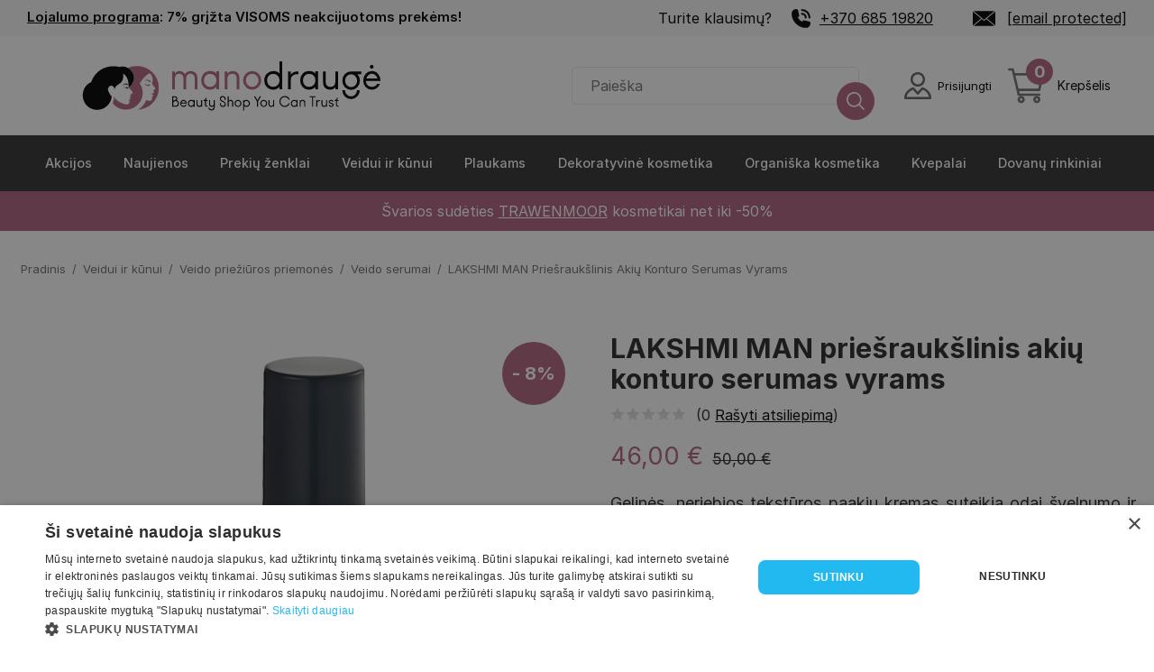

--- FILE ---
content_type: text/html; charset=UTF-8
request_url: https://www.manodrauge.lt/lakshmi-man-priesraukslinis-akiu-konturo-serumas-vyrams
body_size: 29541
content:
<!DOCTYPE html>
<html lang="lt" dir="ltr" prefix="content: http://purl.org/rss/1.0/modules/content/  dc: http://purl.org/dc/terms/  foaf: http://xmlns.com/foaf/0.1/  og: http://ogp.me/ns#  rdfs: http://www.w3.org/2000/01/rdf-schema#  schema: http://schema.org/  sioc: http://rdfs.org/sioc/ns#  sioct: http://rdfs.org/sioc/types#  skos: http://www.w3.org/2004/02/skos/core#  xsd: http://www.w3.org/2001/XMLSchema# ">
<head>
  <script>
    // Make touch/wheel/mousewheel event listeners passive by default
    // This improves scroll performance and eliminates Chrome warnings
    (function() {
      if (typeof EventTarget !== 'undefined') {
        let supportsPassive = false;
        try {
          const opts = Object.defineProperty({}, 'passive', {
            get: function() { supportsPassive = true; }
          });
          window.addEventListener('test', null, opts);
          window.removeEventListener('test', null, opts);
        } catch (e) {}

        if (supportsPassive) {
          const addEvent = EventTarget.prototype.addEventListener;
          EventTarget.prototype.addEventListener = function(type, fn, capture) {
            const isObj = typeof capture === 'object' && capture !== null;
            const useCapture = isObj ? capture.capture : capture;
            const passive = isObj ? capture.passive : undefined;

            // Make touchstart, touchmove, wheel, and mousewheel passive by default
            if (['touchstart', 'touchmove', 'wheel', 'mousewheel'].includes(type) && passive === undefined) {
              addEvent.call(this, type, fn, Object.assign({}, capture, { passive: true }));
            } else {
              addEvent.call(this, type, fn, capture);
            }
          };
        }
      }
    })();
  </script>

  <!-- 1) Warm up the third-party connection -->
  <link rel="preconnect" href="https://cdn.cookie-script.com" crossorigin>
  <link rel="dns-prefetch" href="//cdn.cookie-script.com">

  <!-- 2) (Optional) Start fetching the script a hair earlier -->
  <link rel="preload" href="https://cdn.cookie-script.com/s/c2c026c360ca1d5f5ec38bb8a2a33d27.js?v=31" as="script" crossorigin>

  <script src="https://analytics.ahrefs.com/analytics.js" data-key="VVAjunErkPhmyp8rgPeGKg" async></script>

  <script type="application/ld+json">{
      "@context": "https://schema.org",
      "@type": "WebSite",
      "name": "Mano Draugė",
      "url": "https://www.manodrauge.lt",
      "potentialAction": {
        "@type": "SearchAction",
        "target": {
          "@type": "EntryPoint",
          "urlTemplate": "https://www.manodrauge.lt/search?s={search_term_string}"
        },
        "query-input": "required name=search_term_string"
      }
    }</script>
  <meta charset="utf-8" />
<meta name="description" content="Gelinės, neriebios tekstūros paakių kremas suteikia odai švelnumo ir elastingumo. Akių kontūro kremas panaikina nuovargio požymius ir maišelius po" />
<link rel="canonical" href="https://www.manodrauge.lt/lakshmi-man-priesraukslinis-akiu-konturo-serumas-vyrams" />
<meta property="og:title" content="LAKSHMI MAN priešraukšlinis akių konturo serumas vyrams" />
<meta property="og:type" content="Product" />
<meta property="og:availability" content="in stock" />
<meta property="og:site_name" content="Mano Draugė" />
<meta property="og:description" content="Gelinės, neriebios tekstūros paakių kremas suteikia odai švelnumo ir elastingumo. Akių kontūro kremas panaikina nuovargio požymius ir maišelius po" />
<meta property="og:image" content="https://www.manodrauge.lt/sites/default/files/product-images/lakshmi-man-priesraukslinis-akiu-konturo-serumas-vyrams.jpg" />
<meta property="og:url" content="https://www.manodrauge.lt/lakshmi-man-priesraukslinis-akiu-konturo-serumas-vyrams" />
<meta name="url" content="https://www.manodrauge.lt/lakshmi-man-priesraukslinis-akiu-konturo-serumas-vyrams" />
<meta name="Generator" content="Drupal 10 (https://www.drupal.org); Commerce 2" />
<meta name="MobileOptimized" content="width" />
<meta name="HandheldFriendly" content="true" />
<meta name="viewport" content="width=device-width, initial-scale=1.0" />
<script type="application/ld+json">{
    "@context": "https://schema.org",
    "@type": "Product",
    "name": "LAKSHMI MAN priešraukšlinis akių konturo serumas vyrams",
    "description": "Gelinės, neriebios tekstūros paakių kremas suteikia odai švelnumo ir elastingumo. Akių kontūro kremas panaikina nuovargio požymius ir maišelius po akimis bei sumažina patamsėjusius paakius bei smulkias raukšleles prie akių.",
    "image": {
        "@type": "ImageObject",
        "representativeOfPage": "True",
        "url": "https://www.manodrauge.lt/sites/default/files/product-images/lakshmi-man-priesraukslinis-akiu-konturo-serumas-vyrams.jpg"
    },
    "offers": {
        "@type": "Offer",
        "price": "46.00",
        "priceCurrency": "EUR",
        "url": "https://www.manodrauge.lt/lakshmi-man-priesraukslinis-akiu-konturo-serumas-vyrams",
        "itemCondition": "https://schema.org/NewCondition",
        "availability": "https://schema.org/InStock",
        "priceValidUntil": "2027-01-17",
        "category": "purchase",
        "seller": {
            "@type": "Organization",
            "name": "Mano Draugė"
        }
    },
    "sku": "LA882",
    "brand": {
        "@type": "Brand",
        "name": "LAKSHMI"
    },
    "mpn": "4439"
}</script>
<link rel="icon" href="/themes/custom/frankly_theme/favicon.png" type="image/png" />

    <title>LAKSHMI MAN priešraukšlinis akių konturo serumas vyrams</title>

    <!-- Self-hosted Inter fonts (preloaded for instant rendering) -->
    <link rel="preload" href="/themes/custom/frankly_theme/fonts/Inter-Regular.woff2" as="font" type="font/woff2" crossorigin="anonymous">
    <link rel="preload" href="/themes/custom/frankly_theme/fonts/Inter-Medium.woff2" as="font" type="font/woff2" crossorigin="anonymous">
    <link rel="preload" href="/themes/custom/frankly_theme/fonts/Inter-SemiBold.woff2" as="font" type="font/woff2" crossorigin="anonymous">
    <link rel="preload" href="/themes/custom/frankly_theme/fonts/Inter-Bold.woff2" as="font" type="font/woff2" crossorigin="anonymous">

    <link rel="stylesheet" media="all" href="/sites/default/files/css/css_edGy212PzXPoHKN9shyU9CoFV7C7HFaEbS-UEkSDiWI.css?delta=0&amp;language=lt&amp;theme=frankly_theme&amp;include=eJxVTVsOwyAMuxCDI6E0dSlqgCphldjpt66bpv1Yfslm2juvFCYyOG6lQBmRSXs4IU7SeHsFijDrfSfxcyZp6bJq00KSH3BLPmCd9BzK_JNf4t8Hi1LdZMS-oiAkaRPJzfqQXJMzHKiBhcyGLzCjBPu4_9Un1C5GLw" />
<link rel="stylesheet" media="all" href="/sites/default/files/css/css_LNazNIEBkc3dIPU6wc0PBoWkDtTI1xaU04OfxkxQ8yk.css?delta=1&amp;language=lt&amp;theme=frankly_theme&amp;include=eJxVTVsOwyAMuxCDI6E0dSlqgCphldjpt66bpv1Yfslm2juvFCYyOG6lQBmRSXs4IU7SeHsFijDrfSfxcyZp6bJq00KSH3BLPmCd9BzK_JNf4t8Hi1LdZMS-oiAkaRPJzfqQXJMzHKiBhcyGLzCjBPu4_9Un1C5GLw" />

      <script src="/sites/default/files/js/js_5tCDrJtj5OFOZz9wVz8lXMY0DGQYMuyujnOMQDoUX7g.js?scope=header&amp;delta=0&amp;language=lt&amp;theme=frankly_theme&amp;include=[base64]"></script>


        <meta name="facebook-domain-verification" content="lkzajghomcow9svkc152d16weld07h" />

        </head>
        <meta name="verify-paysera" content="b3d954f6a373abc4bd01c75c9d2ceb97">
        <meta name="viewport" content="width=device-width, initial-scale=1">

        <meta name="mobile-web-app-capable" content="yes" />

        <!-- generics -->
        <link rel="icon" href="/themes/custom/frankly_theme/favicon_32.png" sizes="32x32">
        <link rel="icon" href="/themes/custom/frankly_theme/favicon_128.png" sizes="128x128">
        <link rel="icon" href="/themes/custom/frankly_theme/favicon_192.png" sizes="192x192">
        <link rel="icon" href="/themes/custom/frankly_theme/favicon_512.png" sizes="512x512">

        <!-- iOS -->
        <link rel="apple-touch-icon" href="/themes/custom/frankly_theme/favicon_180.png" sizes="180x180">
<body class="path-product">

<!-- Messenger Chat Plugin Code -->
<div id="fb-root"></div>

<!-- Your Chat Plugin code -->
<div id="fb-customer-chat" class="fb-customerchat"></div>

<a href="#main-content" class="visually-hidden focusable skip-link">
  Pereiti į pagrindinį turinį
</a>
<noscript><iframe src="https://www.googletagmanager.com/ns.html?id=GTM-PDC4B8M"
                  height="0" width="0" style="display:none;visibility:hidden"></iframe></noscript>

  <div class="dialog-off-canvas-main-canvas" data-off-canvas-main-canvas>
        <div class="region region-sticky">
    
  </div>


<div class="main-container page-main">
    
<div id="block-topheader" class="block block-block-content block-block-content184ba65f-4b19-42e2-a036-c572743d688e">
  
  
      <div class="inner-content">
      <div class="info">
        
            <div class="clearfix text-formatted field field--name-body field--type-text-with-summary field--label-hidden field__item"><p><a href="/lojalumo-programa">Lojalumo programa</a>: 7% grįžta VISOMS neakcijuotoms prekėms!</p>
</div>
      
      </div>
      <div class="header-top-right">
        <ul>
          <li class="questions">Turite klausimų?</li>
          <li class="phone">
            <a href="tel:+370 685 19820">+370 685 19820</a>
          </li>

          <li class="mail">
            <a href="/cdn-cgi/l/email-protection#ec85828a83ac818d8283889e8d998b89c28098"><span class="__cf_email__" data-cfemail="5b32353d341b363a35343f293a2e3c3e75372f">[email&#160;protected]</span></a>
          </li>
        </ul>
      </div>
    </div>
  </div>
<nav role="navigation" aria-labelledby="block-mainnavigation-menu" id="block-mainnavigation" class="block block-menu navigation menu--main">
  
  

      
	<nav class="first-level-menu mid" id="sticky-mobile-menu">
	<ul class="top-header-items">
    <li class="mobile-menu">
      <a href="#" class="open-burger-menu" aria-label="Open menu">
        <span class="burger-menu"></span>
      </a>
    </li>
		<li class="logo">
			<a aria-label="frontpage" href="/" class="logo">

        <svg id="pg" data-name="ManoDrauge" xmlns="http://www.w3.org/2000/svg" viewBox="0 50 1200 180">
          <title>MD</title>
          <g>
            <g>
              <g>
                <path d="M294.30621,134.3306c-4.06593,4.75033-13.12565,1.65762-18.8096-.3157,4.77272,4.65822,9.49428,6.51089,14.9127,6.68824C293.1222,140.79193,296.8599,140.0954,294.30621,134.3306Z" style="fill: #b46482"/>
                <path d="M276.6925,122.54965c5.32807.12686,12.988.43246,16.99907,4.57537,1.15867,1.19675,2.90041,1.85278,4.01233.46377,1.40031-1.74927-.42645-3.13626-1.77961-4.1173C290.63117,119.634,283.03544,119.75876,276.6925,122.54965Z" style="fill: #b46482"/>
              </g>
              <g>
                <path d="M209.7416,136.0464a13.79347,13.79347,0,0,1,7.59984.54732,2.83176,2.83176,0,0,0,2.89624-.36555,3.27036,3.27036,0,0,0,1.05915-1.92844,12.655,12.655,0,0,0-7.86052-1.396,13.54977,13.54977,0,0,0-10.33,7.2709S206.99459,136.729,209.7416,136.0464Z"/>
                <path d="M225.12544,146.15163l-.03017.0013a9.58577,9.58577,0,0,1-2.71563-.23452,6.83317,6.83317,0,0,1-2.538-1.21443,11.293,11.293,0,0,1-4.98266.94739,16.039,16.039,0,0,1-5.59855-1.74391c2.013,2.931,8.55329,4.869,9.7969,5.40592a4.20615,4.20615,0,0,1,1.96788,2.11091,5.12088,5.12088,0,0,0-.40144-1.91344,3.53325,3.53325,0,0,0-1.256-1.41665,21.5515,21.5515,0,0,0,3.36672-.47178,8.2267,8.2267,0,0,0,2.58965-.95919l.00009,0a4.692,4.692,0,0,0,.82583-.59273S225.732,146.12691,225.12544,146.15163Z"/>
                <g>
                  <path d="M251.72921,74.359a72.38575,72.38575,0,0,0-30.28834,6.59663c12.45267,6.90744,21.10906,20.66216,20.14541,35.32871q-.04913.74736-.13049,1.49747a34.23073,34.23073,0,0,1-1.19318,6.0059,37.42437,37.42437,0,0,1-13.739,20.35854c-.54933.41108-1.09.83548-1.66,1.21352a28.56816,28.56816,0,0,1-1.49895-7.36773c.9095-15.73665-5.90233-31.58176-17.61205-38.05012l.00081.00891c11.70889,6.46883,18.52014,22.31331,17.61069,38.04937a28.56968,28.56968,0,0,0,1.49893,7.36772s-.03619.00729.26188.7919c.60653-.02472,1.02451-.08114,1.02451-.08114a4.69351,4.69351,0,0,1-.82584.59272v0c.51122,1.29353,7.61065,9.52652,10.217,12.27595,3.7296,3.5041,1.11131,8.3004-3.28551,9.0532-3.67022.65811-3.96079,3.0756-1.93723,4.97422,1.88508.54942,2.11445,2.59981.35119,3.73873a10.97349,10.97349,0,0,1-3.0465,1.16395c-.924.18511-1.16955,1.52179-.22282,1.766a5.25664,5.25664,0,0,1,1.83242.81593,2.53113,2.53113,0,0,1-.14481,4.186c-8.06694,3.6458,2.733,8.78324-6.19989,16.34938-3.42219,2.89153-10.6698,1.32441-21.90272-3.24284-13.41722-5.73623-21.07848-13.67041-25.39386-21.05965,0,0,.416,4.807-1.82305,14.099a73.31918,73.31918,0,0,1-2.4854,8.20612,56.14984,56.14984,0,0,0,89.96318-67.00515,120.35941,120.35941,0,0,1,8.08453-11.64584q1.55409-1.98758,3.17584-3.92386c5.07776-6.04189,10.602-11.58128,17.41145-15.76536,3.71951-2.28556,6.6072-1.91953,8.70309,1.89907,4.47937,8.1613,7.771,16.56067,4.06408,26.02221-.876,2.23579-.28541,4.32735.68041,6.34245a28.97386,28.97386,0,0,0,6.25931,8.956c3.98689,3.66653,4.48474,7.56626-.53537,9.53062-2.41727.94588-3.2198,3.125-1.54309,5.41581,2.68923,3.674.36645,5.30187-2.58218,6.54383-2.07381.87364-4.3065,1.3699-7.35774,2.30808,2.77952.63215,4.66195.78678,6.30348,1.49765,2.48591,1.07636,3.63816,3.55156,1.016,4.94511-3.781,2.00905-3.1145,4.67485-2.86817,7.84011.43049,5.5307-2.06744,8.26689-7.643,8.37686a39.238,39.238,0,0,1-12.37285-2.19359,46.71451,46.71451,0,0,1-9.05136,16.218c-6.02186,6.70617-9.083,10.40151-18.60025,15.31067a72.67983,72.67983,0,0,0-2.66053-145.311Z" style="fill: #b46482"/>
                  <path d="M221.44087,80.95559a35.195,35.195,0,0,0-27.87847-3.04228c-30.07236-8.37747-76.92594,1.43857-94.19008,50.087C59.47989,145.403,62.955,205.8777,105.27109,218.21778c28.817,9.50306,61.28131-12.63571,62.41656-43.59385-4.59072-1.33787-3.85511-4.41544-8.766-11.614-7.25849-10.95262-2.17217-20.26225,4.4903-22.55051,5.54287-1.90375,12.17659,1.05217,13.70055,11.9663,3.867-20.74977,26.96446-14.1842,28.8665-41.73777A66.187,66.187,0,0,0,205.752,99.95l.00136.00076-.00081-.00891c11.70972,6.46836,18.52155,22.31347,17.61205,38.05012a28.56816,28.56816,0,0,0,1.49895,7.36773c.57-.378,1.11069-.80244,1.66-1.21352a37.42437,37.42437,0,0,0,13.739-20.35854,34.23073,34.23073,0,0,0,1.19318-6.0059q.08268-.75014.13049-1.49747C242.54993,101.61775,233.89354,87.863,221.44087,80.95559Z"/>
                </g>
              </g>
              <g>
                <path d="M377.78075,151.90521h-8.9859V92.71279h8.9859v7.98771a15.46152,15.46152,0,0,1,5.99043-6.77518,17.648,17.648,0,0,1,9.699-2.63868q10.55375,0,17.40121,9.84146a24.56587,24.56587,0,0,1,35.658-3.92218q6.55876,5.9205,6.561,16.61663v38.08266h-8.98573V115.10605q0-7.2741-3.99367-11.054a15.82555,15.82555,0,0,0-20.61031.07133q-4.06525,3.851-4.065,10.84v36.94181h-8.9859V114.9634q0-6.9867-4.13632-10.84a14.50118,14.50118,0,0,0-10.26958-3.85085,13.36041,13.36041,0,0,0-10.34073,4.2788q-3.9247,4.279-3.92235,11.6959Z" style="fill: #b46482"/>
                <path d="M515.989,91.99989h8.98573v59.90532H515.989V143.2046q-1.71153,3.42309-7.55957,6.77518a26.78488,26.78488,0,0,1-13.55,3.35158,28.443,28.443,0,0,1-21.03825-8.55761q-8.48768-8.558-8.48663-22.39325,0-13.54912,8.27265-22.32193,8.27056-8.77192,21.53753-8.77193,14.54847,0,20.82428,8.70061ZM495.16475,144.0605a20.34057,20.34057,0,0,0,14.76236-5.91927A19.1331,19.1331,0,0,0,515.989,123.9493v-3.2806a19.28407,19.28407,0,0,0-5.84795-14.40555q-5.85023-5.70339-14.97633-5.7053-9.2733,0-14.905,6.1329-5.63625,6.13448-5.634,15.68975,0,9.985,5.99043,15.832A20.04833,20.04833,0,0,0,495.16475,144.0605Z" style="fill: #b46482"/>
                <path d="M552.50132,151.90521h-8.98591V92.71279h8.98591v7.98771q6.2745-9.41387,17.829-9.41386,10.12578,0,16.26,5.91928,6.13107,5.9205,6.13325,16.33133v38.368h-8.9859V115.8193q0-15.54465-15.26163-15.54675-7.2741,0-11.6244,4.49277a15.82113,15.82113,0,0,0-4.3503,11.48193Z" style="fill: #b46482"/>
                <path d="M635.22748,91.28664a28.87035,28.87035,0,0,1,21.25223,8.91458A29.55212,29.55212,0,0,1,665.323,121.8099a31.09611,31.09611,0,0,1-8.84326,22.2506,29.15779,29.15779,0,0,1-42.64693,0,31.08739,31.08739,0,0,1-8.84325-22.2506,29.54393,29.54393,0,0,1,8.84325-21.60868A29.02928,29.02928,0,0,1,635.22748,91.28664Zm-14.905,46.284a20.05657,20.05657,0,0,0,29.73886.07132,22.35635,22.35635,0,0,0,6.13307-15.83205,20.7888,20.7888,0,0,0-6.13307-15.19048,20.09515,20.09515,0,0,0-14.83386-6.20422,20.32392,20.32392,0,0,0-14.905,6.20422,20.65926,20.65926,0,0,0-6.2044,15.19048A22.28429,22.28429,0,0,0,620.32248,137.57063Z" style="fill: #b46482"/>
                <path d="M725.941,59.19459h8.98591v92.71062H725.941V143.2046q-1.71153,3.42309-7.55957,6.77518a26.78484,26.78484,0,0,1-13.55,3.35158,28.27244,28.27244,0,0,1-20.96693-8.70026q-8.558-8.6985-8.558-22.2506,0-13.69283,8.77193-22.39325,8.77192-8.69852,21.894-8.70061,14.12052,0,19.96855,8.41531ZM705.11673,144.0605a20.356,20.356,0,0,0,14.6197-5.9906,18.99729,18.99729,0,0,0,6.20457-14.1206v-3.2806a18.89825,18.89825,0,0,0-6.13325-14.33423,20.67658,20.67658,0,0,0-14.691-5.77662,19.67405,19.67405,0,0,0-14.69121,5.99025q-5.85,5.99077-5.84777,15.8324,0,9.70125,5.9191,15.6894A19.73665,19.73665,0,0,0,705.11673,144.0605Z"/>
                <path d="M783.42109,92.71279h5.27735v8.98591H784.277q-9.1296,0-15.11915,5.42-5.99025,5.42227-5.9906,14.9765v29.81h-8.98555V92.71279h8.98555v11.55326Q771.00984,92.713,783.42109,92.71279Z"/>
                <path d="M845.46651,91.99989h8.9859v59.90532h-8.9859V143.2046q-1.7118,3.42309-7.55941,6.77518a26.78529,26.78529,0,0,1-13.55,3.35158,28.44289,28.44289,0,0,1-21.03843-8.55761q-8.48767-8.558-8.48663-22.39325,0-13.54912,8.27266-22.32193,8.27055-8.77192,21.53735-8.77193,14.54872,0,20.82446,8.70061ZM824.64205,144.0605a20.341,20.341,0,0,0,14.76253-5.91927,19.13374,19.13374,0,0,0,6.06193-14.19193v-3.2806a19.28472,19.28472,0,0,0-5.848-14.40555q-5.85021-5.70339-14.9765-5.7053-9.2733,0-14.90483,6.1329-5.63625,6.13448-5.634,15.68975,0,9.985,5.9906,15.832A20.04723,20.04723,0,0,0,824.64205,144.0605Z"/>
                <path d="M870.996,129.22665V92.71279h8.9859v36.22856q0,7.70205,4.70676,11.4106a17.85855,17.85855,0,0,0,11.4106,3.70855q7.1304,0,11.4106-4.4218,4.279-4.419,4.27915-12.1235V92.71279h8.98555v59.19242H911.789v-6.70385q-5.85022,8.13-16.8306,8.13-10.8414,0-17.40121-6.06158Q870.99474,141.20873,870.996,129.22665Z"/>
                <path d="M963.99153,92.71279h33.94616v8.98591H985.38624q8.27055,8.55795,8.27265,21.3947a30.72639,30.72639,0,0,1-8.558,21.89433,28.30493,28.30493,0,0,1-41.50591,0,30.72639,30.72639,0,0,1-8.558-21.89433q0-12.977,8.48662-21.68A27.55823,27.55823,0,0,1,963.99153,92.71279ZM949.94226,169.663a19.31222,19.31222,0,0,0,28.09855,0,20.17667,20.17667,0,0,0,5.91893-14.61988h8.9859a28.82,28.82,0,0,1-8.558,20.96675,28.25729,28.25729,0,0,1-40.79266,0,28.82,28.82,0,0,1-8.558-20.96675h8.9859A20.16714,20.16714,0,0,0,949.94226,169.663Zm14.47722-24.88929a18.44448,18.44448,0,0,0,14.19158-6.34722,21.97168,21.97168,0,0,0,5.77663-15.33313,20.982,20.982,0,0,0-5.91928-14.76218,18.58749,18.58749,0,0,0-14.04893-6.34722,19.40683,19.40683,0,0,0-14.26325,5.848q-5.85023,5.85022-5.848,15.26145a21.97164,21.97164,0,0,0,5.77663,15.33313A18.5969,18.5969,0,0,0,964.41948,144.77375Z"/>
                <path d="M1033.45195,144.0605q11.69363,0,17.68615-10.12675h9.27121a31.04576,31.04576,0,0,1-10.48338,13.97761,26.66873,26.66873,0,0,1-16.474,5.42,27.40766,27.40766,0,0,1-20.53915-8.55761q-8.2737-8.558-8.27266-21.823,0-13.26435,8.27266-22.46423,8.27055-9.19988,20.1112-9.19988a26.47587,26.47587,0,0,1,21.03808,9.55616q8.20027,9.55755,8.20133,23.1065h-48.92266q.28425,9.2733,6.13325,14.6912A19.84336,19.84336,0,0,0,1033.45195,144.0605Zm11.55325-39.22385a17.85042,17.85042,0,0,0-23.1065-.07133,22.16611,22.16611,0,0,0-6.98915,11.054H1051.994A22.62465,22.62465,0,0,0,1045.0052,104.83665Zm-7.7024-23.39146a6.03507,6.03507,0,0,1-4.42145,1.8541,5.802,5.802,0,0,1-4.35013-1.8541,6.46228,6.46228,0,0,1,0-8.91458,5.91974,5.91974,0,0,1,4.35013-1.78312,6.16157,6.16157,0,0,1,4.42145,1.78312,5.97919,5.97919,0,0,1,1.85445,4.49278A6.04013,6.04013,0,0,1,1037.3028,81.44519Z"/>
              </g>
            </g>
            <g>
              <path d="M380.39523,209.99312h-11.4839V175.11248h8.96186a8.74341,8.74341,0,0,1,5.92967,2.06637,6.97087,6.97087,0,0,1,2.38831,5.55424,7.04935,7.04935,0,0,1-2.46855,5.58,11.41719,11.41719,0,0,1,5.5265,4.07925,10.80584,10.80584,0,0,1,2.14661,6.6003,11.13129,11.13129,0,0,1-11.0005,11.00049Zm-2.522-31.39277h-5.474v12.23576q1.34175-1.34175,6.11788-3.43437,4.07727-1.82467,4.07826-4.66865a3.72573,3.72573,0,0,0-1.28777-3.11244A5.38056,5.38056,0,0,0,377.87319,178.60035Zm-5.474,20.07033v7.83458h7.996a7.06414,7.06414,0,0,0,5.41952-2.11986,8.02276,8.02276,0,0,0,1.98613-5.71472,7.31306,7.31306,0,0,0-2.17335-5.28578,7.05021,7.05021,0,0,0-5.2323-2.22685,7.93058,7.93058,0,0,0-5.63447,2.22685A7.02289,7.02289,0,0,0,372.39919,198.67068Z"/>
              <path d="M406.68944,207.04216a7.26823,7.26823,0,0,0,6.65379-3.8108h3.48787a11.679,11.679,0,0,1-3.94354,5.259,10.03374,10.03374,0,0,1-6.19812,2.03962,10.31134,10.31134,0,0,1-7.72759-3.2204,11.32364,11.32364,0,0,1-3.11243-8.21,12.18311,12.18311,0,0,1,3.11243-8.45171,9.80206,9.80206,0,0,1,7.56613-3.46112,9.96241,9.96241,0,0,1,7.9158,3.59485,12.90234,12.90234,0,0,1,3.08569,8.69341H399.12332a7.41956,7.41956,0,0,0,7.56612,7.56712Zm4.34671-14.75781a6.71611,6.71611,0,0,0-8.69341-.02674,8.34394,8.34394,0,0,0-2.63,4.15849h13.95245A8.51671,8.51671,0,0,0,411.03615,192.28435Z"/>
              <path d="M440.33482,187.45523h3.38088v22.53789h-3.38088v-3.2729a6.87568,6.87568,0,0,1-2.844,2.54878,10.07732,10.07732,0,0,1-5.09758,1.261,10.70285,10.70285,0,0,1-7.9158-3.2204,11.4425,11.4425,0,0,1-3.19267-8.425,11.75262,11.75262,0,0,1,3.11243-8.39822,10.62787,10.62787,0,0,1,8.103-3.29965q5.474,0,7.83457,3.27291Zm-7.83457,19.58693a7.65585,7.65585,0,0,0,5.55423-2.22784,7.19963,7.19963,0,0,0,2.28034-5.33928v-1.23427a7.257,7.257,0,0,0-2.2001-5.41952,7.73573,7.73573,0,0,0-5.63447-2.14661,7.25263,7.25263,0,0,0-5.60773,2.30709,8.3865,8.3865,0,0,0-2.11986,5.90292,7.94163,7.94163,0,0,0,2.25359,5.95642A7.54183,7.54183,0,0,0,432.50025,207.04216Z"/>
              <path d="M449.94057,201.46118v-13.7375h3.38088V201.3532a5.13222,5.13222,0,0,0,1.77018,4.29322,6.71792,6.71792,0,0,0,4.29322,1.39574,5.69886,5.69886,0,0,0,4.29321-1.66419,6.28214,6.28214,0,0,0,1.60971-4.56068V187.72368h3.38089v22.26944h-3.38089v-2.522a7.32522,7.32522,0,0,1-6.33185,3.05894,9.25833,9.25833,0,0,1-6.5468-2.28132Q449.93958,205.96934,449.94057,201.46118Z"/>
              <path d="M481.27985,203.92972a2.8128,2.8128,0,0,0,.67063,1.90491,2.31252,2.31252,0,0,0,1.85141.77761h2.79049v3.38088h-2.79049a5.74327,5.74327,0,0,1-4.13175-1.71768,5.3163,5.3163,0,0,1-1.77117-3.91679V191.10357h-4.66865v-3.37989a6.61337,6.61337,0,0,0,5.09857-2.09312,9.5044,9.5044,0,0,0,2.36057-5.366h3.48787q-.85884,5.63446-3.48787,7.45914h5.90292v3.37989h-5.31253Z"/>
              <path d="M507.09165,200.81729V187.72368h3.37989v23.55721a11.03977,11.03977,0,0,1-10.947,11.055,10.45561,10.45561,0,0,1-6.81525-2.46855,10.79083,10.79083,0,0,1-3.80981-6.27836h3.48786a7.52551,7.52551,0,0,0,2.737,3.78307,7.3164,7.3164,0,0,0,9.71273-.80535,7.54184,7.54184,0,0,0,2.25459-5.50075V207.793a6.94512,6.94512,0,0,1-5.84944,2.737,9.33748,9.33748,0,0,1-6.86874-2.54878,8.9131,8.9131,0,0,1-2.57554-6.628V187.72368h3.3799v13.52254a5.35248,5.35248,0,0,0,1.77117,4.105,6.09461,6.09461,0,0,0,4.29321,1.63646,5.30715,5.30715,0,0,0,4.23874-1.87816A6.40445,6.40445,0,0,0,507.09165,200.81729Z"/>
              <path d="M527.6969,201.29971v-3.32739h3.43438v3.32739a5.43206,5.43206,0,0,0,2.06637,4.32,6.93627,6.93627,0,0,0,4.58742,1.74443,5.84707,5.84707,0,0,0,4.29321-1.77118,6.03817,6.03817,0,0,0,1.77118-4.45369,5.11739,5.11739,0,0,0-1.42249-3.78405,12.876,12.876,0,0,0-4.05151-2.54879l-2.09312-.91233a20.84974,20.84974,0,0,1-6.27835-4.02476,7.89264,7.89264,0,0,1-2.36058-5.90194,9.5271,9.5271,0,0,1,9.49777-9.65924,9.43913,9.43913,0,0,1,6.81526,2.76276,9.22489,9.22489,0,0,1,2.844,6.89648v3.05795h-3.48786v-3.05795a6.18532,6.18532,0,0,0-6.17138-6.27935,5.85805,5.85805,0,0,0-4.23873,1.79792,6.03384,6.03384,0,0,0-1.82467,4.48143q0,3.9168,5.41952,6.17039l2.2001.91233q8.63893,3.59584,8.63992,10.08915a9.57362,9.57362,0,0,1-9.55225,9.65924,10.264,10.264,0,0,1-7.00248-2.737A8.68112,8.68112,0,0,1,527.6969,201.29971Z"/>
              <path d="M556.88859,209.99312h-3.38088V175.11248h3.38088v15.61566a7.693,7.693,0,0,1,6.81525-3.54136,8.29439,8.29439,0,0,1,6.00991,2.22684,8.144,8.144,0,0,1,2.30709,6.14463v14.43487h-3.3799v-13.577q0-5.847-5.74244-5.84844a5.58487,5.58487,0,0,0-4.37346,1.82467,6.42915,6.42915,0,0,0-1.63645,4.45369Z"/>
              <path d="M588.01192,187.18678a10.862,10.862,0,0,1,7.996,3.35414,11.11721,11.11721,0,0,1,3.32739,8.12976,11.70183,11.70183,0,0,1-3.32739,8.37148,10.96974,10.96974,0,0,1-16.04458,0,11.6977,11.6977,0,0,1-3.32739-8.37148,11.11333,11.11333,0,0,1,3.32739-8.12976A10.91972,10.91972,0,0,1,588.01192,187.18678Zm-5.60673,17.41357a7.54486,7.54486,0,0,0,11.18772.02675,8.40923,8.40923,0,0,0,2.30807-5.95642,7.8194,7.8194,0,0,0-2.30807-5.7157,7.55868,7.55868,0,0,0-5.581-2.33383,7.64414,7.64414,0,0,0-5.60673,2.33383,7.77312,7.77312,0,0,0-2.33482,5.7157A8.38675,8.38675,0,0,0,582.40519,204.60035Z"/>
              <path d="M604.96983,222.33587V187.72368h3.38088v3.27291a6.86923,6.86923,0,0,1,2.844-2.54879,10.07473,10.07473,0,0,1,5.09758-1.261,10.643,10.643,0,0,1,7.889,3.27291,12.44792,12.44792,0,0,1-.08122,16.79643,11.22208,11.22208,0,0,1-8.23676,3.2739,10.76971,10.76971,0,0,1-2.76374-.34868,9.69645,9.69645,0,0,1-2.14661-.80535,10.50459,10.50459,0,0,1-1.44824-.93908,5.98381,5.98381,0,0,1-.88559-.80535l-.26845-.37544v15.07975Zm11.21545-31.66123a7.65774,7.65774,0,0,0-5.50074,2.2536,7.14767,7.14767,0,0,0-2.33383,5.31253V199.475a7.10982,7.10982,0,0,0,2.30708,5.39376,7.78229,7.78229,0,0,0,5.52749,2.17336,7.40568,7.40568,0,0,0,5.52749-2.25458,8.16456,8.16456,0,0,0,2.2001-5.95642,8.04,8.04,0,0,0-2.22684-5.90292A7.42876,7.42876,0,0,0,616.18528,190.67464Z"/>
              <path d="M652.72814,188.528l7.78108-13.41556h4.07826L654.44582,192.5528v17.44032H650.958V192.5528L640.8688,175.11248h4.07825Z"/>
              <path d="M673.60283,187.18678a10.862,10.862,0,0,1,7.996,3.35414,11.11721,11.11721,0,0,1,3.32739,8.12976,11.70183,11.70183,0,0,1-3.32739,8.37148,10.96974,10.96974,0,0,1-16.04458,0,11.6977,11.6977,0,0,1-3.32739-8.37148,11.11333,11.11333,0,0,1,3.32739-8.12976A10.91972,10.91972,0,0,1,673.60283,187.18678Zm-5.60674,17.41357a7.54486,7.54486,0,0,0,11.18772.02675,8.40919,8.40919,0,0,0,2.30808-5.95642,7.81937,7.81937,0,0,0-2.30808-5.7157,7.55864,7.55864,0,0,0-5.581-2.33383,7.64416,7.64416,0,0,0-5.60674,2.33383,7.77315,7.77315,0,0,0-2.33482,5.7157A8.38679,8.38679,0,0,0,667.99609,204.60035Z"/>
              <path d="M689.54142,201.46118v-13.7375h3.38088V201.3532a5.1322,5.1322,0,0,0,1.77019,4.29322,6.71788,6.71788,0,0,0,4.29321,1.39574,5.69888,5.69888,0,0,0,4.29322-1.66419,6.28218,6.28218,0,0,0,1.6097-4.56068V187.72368h3.38089v22.26944h-3.38089v-2.522a7.32521,7.32521,0,0,1-6.33184,3.05894A9.25834,9.25834,0,0,1,692.01,208.2487Q689.54043,205.96934,689.54142,201.46118Z"/>
              <path d="M756.29726,198.61719h3.86329a17.08315,17.08315,0,0,1-6.25161,8.74691,16.73186,16.73186,0,0,1-10.27637,3.43437,17.12471,17.12471,0,0,1-12.71818-5.31253,18.05,18.05,0,0,1-5.20456-13.1481,17.455,17.455,0,0,1,5.20456-12.79841,17.25461,17.25461,0,0,1,12.71818-5.23131,17.43206,17.43206,0,0,1,16.528,12.1268h-3.86329a13.91263,13.91263,0,0,0-5.07182-6.22387,13.23987,13.23987,0,0,0-7.59287-2.30808,14.11572,14.11572,0,0,0-14.32789,14.43487,14.66146,14.66146,0,0,0,4.105,10.62507,13.64829,13.64829,0,0,0,10.22289,4.23972,13.13192,13.13192,0,0,0,7.59287-2.33383A14.07842,14.07842,0,0,0,756.29726,198.61719Z"/>
              <path d="M782.9669,187.45523h3.38088v22.53789H782.9669v-3.2729a6.87568,6.87568,0,0,1-2.844,2.54878,10.07732,10.07732,0,0,1-5.09758,1.261,10.70285,10.70285,0,0,1-7.9158-3.2204,11.4425,11.4425,0,0,1-3.19267-8.425,11.75262,11.75262,0,0,1,3.11243-8.39822,10.62787,10.62787,0,0,1,8.103-3.29965q5.474,0,7.83457,3.27291Zm-7.83457,19.58693a7.65583,7.65583,0,0,0,5.55423-2.22784,7.19963,7.19963,0,0,0,2.28034-5.33928v-1.23427a7.257,7.257,0,0,0-2.2001-5.41952,7.73573,7.73573,0,0,0-5.63447-2.14661,7.25263,7.25263,0,0,0-5.60773,2.30709,8.3865,8.3865,0,0,0-2.11986,5.90292,7.94163,7.94163,0,0,0,2.25359,5.95642A7.54183,7.54183,0,0,0,775.13233,207.04216Z"/>
              <path d="M796.7044,209.99312h-3.38089V187.72368h3.38089v3.00446a7.59566,7.59566,0,0,1,6.70827-3.54136,8.44058,8.44058,0,0,1,6.11689,2.22684,8.14087,8.14087,0,0,1,2.30808,6.14463v14.43487h-3.38089v-13.577q0-5.847-5.74245-5.84844a5.80814,5.80814,0,0,0-4.37345,1.69,5.95358,5.95358,0,0,0-1.63645,4.32Z"/>
              <path d="M837.97137,178.60035v31.39277h-3.48886V178.60035h-7.78108v-3.48787h19.05v3.48787Z"/>
              <path d="M859.32848,187.72368h1.98614v3.37989h-1.66419a8.15938,8.15938,0,0,0-5.688,2.03962,7.21423,7.21423,0,0,0-2.25359,5.63448v11.21545H848.328V187.72368h3.38088v4.34671A8.88272,8.88272,0,0,1,859.32848,187.72368Z"/>
              <path d="M865.60783,201.46118v-13.7375h3.38088V201.3532a5.13223,5.13223,0,0,0,1.77019,4.29322,6.71788,6.71788,0,0,0,4.29321,1.39574,5.69888,5.69888,0,0,0,4.29322-1.66419,6.28214,6.28214,0,0,0,1.60971-4.56068V187.72368h3.38088v22.26944H880.955v-2.522a7.32523,7.32523,0,0,1-6.33185,3.05894,9.25834,9.25834,0,0,1-6.54681-2.28132Q865.60684,205.96934,865.60783,201.46118Z"/>
              <path d="M898.55583,207.47108a3.97028,3.97028,0,0,0,3.05894-1.10054,3.63369,3.63369,0,0,0,1.01932-2.54879,2.58882,2.58882,0,0,0-.16047-.91233,1.84863,1.84863,0,0,0-.5904-.77762q-.42942-.34917-.72412-.56364a4.6557,4.6557,0,0,0-1.0203-.48341q-.72363-.26745-.99257-.37543a10.97165,10.97165,0,0,0-1.153-.32194,9.102,9.102,0,0,1-.99356-.26845,14.66784,14.66784,0,0,1-5.07083-2.30709,4.99739,4.99739,0,0,1-1.9049-4.23972,5.55134,5.55134,0,0,1,2.36156-4.56068,8.93807,8.93807,0,0,1,5.63447-1.82466,7.36188,7.36188,0,0,1,4.9906,1.71669,8.20951,8.20951,0,0,1,2.629,4.45468h-3.54136a3.7708,3.7708,0,0,0-1.476-2.09311,4.96142,4.96142,0,0,0-3.03219-.85884,5.052,5.052,0,0,0-2.87073.80534,2.34773,2.34773,0,0,0-1.20753,1.98515,3.15206,3.15206,0,0,0,1.154,2.38831,10.791,10.791,0,0,0,4.42694,1.85141,13.2414,13.2414,0,0,1,5.09758,2.25359,4.96943,4.96943,0,0,1,1.82466,4.13175,6.139,6.139,0,0,1-2.11887,4.85686,8.143,8.143,0,0,1-5.55423,1.85141,8.36638,8.36638,0,0,1-5.474-1.79792,8.46311,8.46311,0,0,1-2.89748-4.80238h3.70283a5.6574,5.6574,0,0,0,1.6632,2.65578A4.97283,4.97283,0,0,0,898.55583,207.47108Z"/>
              <path d="M917.55237,203.92972a2.8128,2.8128,0,0,0,.67063,1.90491,2.31252,2.31252,0,0,0,1.85141.77761h2.79049v3.38088h-2.79049a5.74327,5.74327,0,0,1-4.13175-1.71768,5.3163,5.3163,0,0,1-1.77117-3.91679V191.10357h-4.66865v-3.37989a6.61337,6.61337,0,0,0,5.09857-2.09312,9.5044,9.5044,0,0,0,2.36057-5.366h3.48787q-.85884,5.63446-3.48787,7.45914h5.90292v3.37989h-5.31253Z"/>
            </g>
          </g>
        </svg>
			</a>
		</li>

    <li class="desktop-search">
      <form role="search" method="get" action="/search" class="search">
        <input aria-label="Search" type="search" placeholder="Paieška"  name="s" id="search" autocomplete="off">
        <button type="submit" value="Search" aria-label="Search">
          <svg version="1.1" id="Capa_1" xmlns="http://www.w3.org/2000/svg" xmlns:xlink="http://www.w3.org/1999/xlink" x="0px" y="0px"
               viewBox="0 0 489.713 489.713" style="enable-background:new 0 0 489.713 489.713;" xml:space="preserve">
<g>
  <path d="M483.4,454.444l-121.3-121.4c28.7-35.2,46-80,46-128.9c0-112.5-91.5-204.1-204.1-204.1S0,91.644,0,204.144
		s91.5,204,204.1,204c48.8,0,93.7-17.3,128.9-46l121.3,121.3c8.3,8.3,20.9,8.3,29.2,0S491.8,462.744,483.4,454.444z M40.7,204.144
		c0-90.1,73.2-163.3,163.3-163.3s163.4,73.3,163.4,163.4s-73.3,163.4-163.4,163.4S40.7,294.244,40.7,204.144z"/>
</g><g></g><g></g><g></g><g></g><g></g><g></g><g></g><g></g><g></g><g></g><g></g><g></g><g></g><g></g><g></g></svg>
        </button>
      </form>
    </li>


    <li class="account-block">
              <a href="/user/login" id="menu-extra-login">
          <span class="login-text">Prisijungti</span>
        </a>
        <a href="/user/register" class="item-register" id="menu-extra-register">Registruotis</a>
          </li>
    <li class="cart-block">
      <div class="cart--cart-block">
  <div class="cart-block--summary">
    <a class="cart-block--link__expand-custom" href="/cart">
      <span class="cart-block--summary__count"><span>0</span></span>
      <span class="cart-text">Krepšelis</span>
    </a>
  </div>
  </div>

    </li>
    <li class="mobile-search">
      <form role="search" method="get" action="/search" class="search">
        <input aria-label="Search" type="search" placeholder="Paieška"  name="s" id="search-mob" autocomplete="off">
        <button type="submit" value="Search" aria-label="Search">
          <svg version="1.1" id="Capa_1" xmlns="http://www.w3.org/2000/svg" xmlns:xlink="http://www.w3.org/1999/xlink" x="0px" y="0px"
               viewBox="0 0 489.713 489.713" style="enable-background:new 0 0 489.713 489.713;" xml:space="preserve">
<g>
  <path d="M483.4,454.444l-121.3-121.4c28.7-35.2,46-80,46-128.9c0-112.5-91.5-204.1-204.1-204.1S0,91.644,0,204.144
		s91.5,204,204.1,204c48.8,0,93.7-17.3,128.9-46l121.3,121.3c8.3,8.3,20.9,8.3,29.2,0S491.8,462.744,483.4,454.444z M40.7,204.144
		c0-90.1,73.2-163.3,163.3-163.3s163.4,73.3,163.4,163.4s-73.3,163.4-163.4,163.4S40.7,294.244,40.7,204.144z"/>
</g>
            <g>
            </g>
            <g>
            </g>
            <g>
            </g>
            <g>
            </g>
            <g>
            </g>
            <g>
            </g>
            <g>
            </g>
            <g>
            </g>
            <g>
            </g>
            <g>
            </g>
            <g>
            </g>
            <g>
            </g>
            <g>
            </g>
            <g>
            </g>
            <g>
            </g>
</svg>
        </button>
      </form>
    </li>
  </ul>
  <ul class="menu-items" role="menu">

			<li role="menuitem">
                          <a href="/akcijos" tabindex="0" title="Akcijos" data-drupal-link-system-path="node/12">Akcijos</a>
		</li>
			<li role="menuitem">
                          <a href="/naujienos" tabindex="0" title="Naujienos" data-drupal-link-system-path="node/136">Naujienos</a>
		</li>
			<li role="menuitem">
                          <a href="/gamintojas" tabindex="0" aria-controls="menu_0_3" title="Prekių ženklai" data-drupal-link-system-path="node/13">Prekių ženklai</a>
		</li>
			<li role="menuitem">
                          <a href="/odos-prieziuros-priemones" tabindex="0" aria-controls="menu_0_4" title="Veidui ir kūnui" data-drupal-link-system-path="node/14">Veidui ir kūnui</a>
		</li>
			<li role="menuitem">
                          <a href="/plaukams" tabindex="0" aria-controls="menu_0_5" title="Plaukams" data-drupal-link-system-path="node/15">Plaukams</a>
		</li>
			<li role="menuitem">
                          <a href="/dekoratyvine-kosmetika" tabindex="0" aria-controls="menu_0_6" title="Dekoratyvinė kosmetika" data-drupal-link-system-path="node/16">Dekoratyvinė kosmetika</a>
		</li>
			<li role="menuitem">
                          <a href="/organiska-kosmetika" tabindex="0" title="Organiška kosmetika" data-drupal-link-system-path="node/268">Organiška kosmetika</a>
		</li>
			<li role="menuitem">
                          <a href="/odos-prieziuros-priemones/kvepalai" tabindex="0" title="Kvepalai" data-drupal-link-system-path="node/226">Kvepalai</a>
		</li>
			<li role="menuitem">
                          <a href="/dovanu-rinkiniai" tabindex="0" aria-controls="menu_0_9" title="Dovanų rinkiniai" data-drupal-link-system-path="node/19">Dovanų rinkiniai</a>
		</li>
	
	</ul>
</nav>

<div class="megamenu" role="menu">
  

<div class="show-mobile">
  <a href="#" class="close-megamenu" role="menuitem">X</a>
  <div class="login-register">
    <span class="icon"></span>

              <a href="/user/login" role="menuitem">
          Prisijungti / Registruotis
        </a>
        </div>
</div>
<a href="/akcijos" role="menuitem" tabindex="0" title="Akcijos" class="show-mobile" data-drupal-link-system-path="node/12">Akcijos</a><a href="/naujienos" role="menuitem" tabindex="0" title="Naujienos" class="show-mobile" data-drupal-link-system-path="node/136">Naujienos</a><a href="/gamintojas" role="menuitem" tabindex="0" title="Prekių ženklai" class="has-items show-mobile" aria-haspopup="true" aria-expanded="false" aria-controls="menu_0_3" data-drupal-link-system-path="node/13">Prekių ženklai</a><div id="menu_0_3" data-level="1" role="menu" aria-label="Prekių ženklai"><div class="letters"><a id="letter_1" class="brands_top_letters" href="#1">1</a><a id="letter_7" class="brands_top_letters" href="#7">7</a><a id="letter_a" class="brands_top_letters" href="#a">A</a><a id="letter_b" class="brands_top_letters" href="#b">B</a><a id="letter_c" class="brands_top_letters" href="#c">C</a><a id="letter_d" class="brands_top_letters" href="#d">D</a><a id="letter_e" class="brands_top_letters" href="#e">E</a><a id="letter_f" class="brands_top_letters" href="#f">F</a><a id="letter_g" class="brands_top_letters" href="#g">G</a><a id="letter_h" class="brands_top_letters" href="#h">H</a><a id="letter_i" class="brands_top_letters" href="#i">I</a><a id="letter_j" class="brands_top_letters" href="#j">J</a><a id="letter_k" class="brands_top_letters" href="#k">K</a><a id="letter_l" class="brands_top_letters" href="#l">L</a><a id="letter_m" class="brands_top_letters" href="#m">M</a><a id="letter_n" class="brands_top_letters" href="#n">N</a><a id="letter_o" class="brands_top_letters" href="#o">O</a><a id="letter_p" class="brands_top_letters" href="#p">P</a><a id="letter_r" class="brands_top_letters" href="#r">R</a><a id="letter_s" class="brands_top_letters" href="#s">S</a><a id="letter_t" class="brands_top_letters" href="#t">T</a><a id="letter_v" class="brands_top_letters" href="#v">V</a><a id="letter_w" class="brands_top_letters" href="#w">W</a><a id="letter_y" class="brands_top_letters" href="#y">Y</a><a id="letter_z" class="brands_top_letters" href="#z">Z</a></div><div class="mid"><div class="items"><span class="letter_1">1</span><a href="/gamintojas/1821-man-made" role="menuitem" tabindex="0" title="1821 MAN MADE" class="gamintojas">1821 MAN MADE</a><span class="letter_7">7</span><a href="/gamintojas/72-hair" role="menuitem" tabindex="0" title="72 HAIR" class="gamintojas">72 HAIR</a><span class="letter_a">a</span><a href="/gamintojas/acwell" role="menuitem" tabindex="0" title="ACWELL" class="gamintojas">ACWELL</a><a href="/gamintojas/ahava" role="menuitem" tabindex="0" title="AHAVA" class="gamintojas">AHAVA</a><a href="/gamintojas/aimx" role="menuitem" tabindex="0" title="AIMX" class="gamintojas">AIMX</a><a href="/gamintojas/ainhoa" role="menuitem" tabindex="0" title="AINHOA" class="gamintojas">AINHOA</a><a href="/gamintojas/alcina" role="menuitem" tabindex="0" title="ALCINA" class="gamintojas">ALCINA</a><a href="/gamintojas/alphascience" role="menuitem" tabindex="0" title="ALPHASCIENCE" class="gamintojas">ALPHASCIENCE</a><a href="/gamintojas/anna-lotan" role="menuitem" tabindex="0" title="ANNA LOTAN" class="gamintojas">ANNA LOTAN</a><a href="/gamintojas/azure-tan" role="menuitem" tabindex="0" title="AZURE TAN" class="gamintojas">AZURE TAN</a><a href="/gamintojas/australian-gold" role="menuitem" tabindex="0" title="Australian Gold" class="gamintojas">Australian Gold</a><span class="letter_b">b</span><a href="/gamintojas/beconscious" role="menuitem" tabindex="0" title="BE.CONSCIOUS" class="gamintojas">BE.CONSCIOUS</a><a href="/gamintojas/bebare" role="menuitem" tabindex="0" title="BEBARÉ" class="gamintojas">BEBARÉ</a><a href="/gamintojas/bellapierre" role="menuitem" tabindex="0" title="BELLAPIERRE" class="gamintojas">BELLAPIERRE</a><a href="/gamintojas/bernard-cassiere" role="menuitem" tabindex="0" title="BERNARD CASSIERE" class="gamintojas">BERNARD CASSIERE</a><a href="/gamintojas/bio-oil" role="menuitem" tabindex="0" title="BIO-OIL" class="gamintojas">BIO-OIL</a><a href="/gamintojas/biosilk" role="menuitem" tabindex="0" title="BIOSILK" class="gamintojas">BIOSILK</a><a href="/gamintojas/biotop" role="menuitem" tabindex="0" title="BIOTOP" class="gamintojas">BIOTOP</a><a href="/gamintojas/biretix" role="menuitem" tabindex="0" title="BIRETIX" class="gamintojas">BIRETIX</a><a href="/gamintojas/black-star" role="menuitem" tabindex="0" title="BLACK STAR" class="gamintojas">BLACK STAR</a><a href="/gamintojas/boderm" role="menuitem" tabindex="0" title="BODERM" class="gamintojas">BODERM</a><a href="/gamintojas/bioline" role="menuitem" tabindex="0" title="Bioline" class="gamintojas">Bioline</a><a href="/gamintojas/bonneheure" role="menuitem" tabindex="0" title="Bonneheure" class="gamintojas">Bonneheure</a><span class="letter_c">c</span><a href="/gamintojas/cell-fusion-c" role="menuitem" tabindex="0" title="CELL FUSION C" class="gamintojas">CELL FUSION C</a><a href="/gamintojas/chi-professional" role="menuitem" tabindex="0" title="CHI Professional" class="gamintojas">CHI Professional</a><a href="/gamintojas/cleanlogic" role="menuitem" tabindex="0" title="CLEANLOGIC" class="gamintojas">CLEANLOGIC</a><a href="/gamintojas/clineral" role="menuitem" tabindex="0" title="CLINERAL" class="gamintojas">CLINERAL</a><a href="/gamintojas/clinicare" role="menuitem" tabindex="0" title="CLINICARE" class="gamintojas">CLINICARE</a><a href="/gamintojas/contempora" role="menuitem" tabindex="0" title="CONTEMPORA" class="gamintojas">CONTEMPORA</a><a href="/gamintojas/cosrx" role="menuitem" tabindex="0" title="COSRX" class="gamintojas">COSRX</a><a href="/gamintojas/coverderm" role="menuitem" tabindex="0" title="COVERDERM" class="gamintojas">COVERDERM</a><a href="/gamintojas/croma" role="menuitem" tabindex="0" title="CROMA" class="gamintojas">CROMA</a><span class="letter_d">d</span><a href="/gamintojas/deborah" role="menuitem" tabindex="0" title="DEBORAH" class="gamintojas">DEBORAH</a><a href="/gamintojas/decaar" role="menuitem" tabindex="0" title="DECAAR" class="gamintojas">DECAAR</a><a href="/gamintojas/dermaceutic" role="menuitem" tabindex="0" title="DERMACEUTIC" class="gamintojas">DERMACEUTIC</a><a href="/gamintojas/dikson" role="menuitem" tabindex="0" title="DIKSON" class="gamintojas">DIKSON</a><a href="/gamintojas/dr-spiller" role="menuitem" tabindex="0" title="DR. SPILLER" class="gamintojas">DR. SPILLER</a><a href="/gamintojas/dsd-de-luxe" role="menuitem" tabindex="0" title="DSD de Luxe" class="gamintojas">DSD de Luxe</a><a href="/gamintojas/delilah" role="menuitem" tabindex="0" title="Delilah" class="gamintojas">Delilah</a><a href="/gamintojas/dr-renaud" role="menuitem" tabindex="0" title="Dr. Renaud" class="gamintojas">Dr. Renaud</a><a href="/gamintojas/driu-beauty" role="menuitem" tabindex="0" title="Driu Beauty" class="gamintojas">Driu Beauty</a><span class="letter_e">e</span><a href="/gamintojas/endocare" role="menuitem" tabindex="0" title="ENDOCARE" class="gamintojas">ENDOCARE</a><a href="/gamintojas/epicc-hair-care" role="menuitem" tabindex="0" title="EPICC HAIR CARE" class="gamintojas">EPICC HAIR CARE</a><a href="/gamintojas/epionce" role="menuitem" tabindex="0" title="EPIONCE" class="gamintojas">EPIONCE</a><a href="/gamintojas/erbolinea" role="menuitem" tabindex="0" title="ERBOLINEA" class="gamintojas">ERBOLINEA</a><span class="letter_f">f</span><a href="/gamintojas/femell" role="menuitem" tabindex="0" title="FEMELL" class="gamintojas">FEMELL</a><a href="/gamintojas/fit-cosmetics" role="menuitem" tabindex="0" title="FIT COSMETICS" class="gamintojas">FIT COSMETICS</a><span class="letter_g">g</span><a href="/gamintojas/gemology" role="menuitem" tabindex="0" title="GEMOLOGY" class="gamintojas">GEMOLOGY</a><a href="/gamintojas/germaine-de-capuccini" role="menuitem" tabindex="0" title="GERMAINE de CAPUCCINI" class="gamintojas">GERMAINE de CAPUCCINI</a><a href="/gamintojas/glov" role="menuitem" tabindex="0" title="GLOV" class="gamintojas">GLOV</a><a href="/gamintojas/gmt-beauty" role="menuitem" tabindex="0" title="GMT Beauty" class="gamintojas">GMT Beauty</a><a href="/gamintojas/gold-collagen" role="menuitem" tabindex="0" title="GOLD COLLAGEN" class="gamintojas">GOLD COLLAGEN</a><span class="letter_h">h</span><a href="/gamintojas/hayejin" role="menuitem" tabindex="0" title="HAYEJIN" class="gamintojas">HAYEJIN</a><a href="/gamintojas/heliocare" role="menuitem" tabindex="0" title="HELIOCARE" class="gamintojas">HELIOCARE</a><a href="/gamintojas/hh-simonsen" role="menuitem" tabindex="0" title="HH Simonsen" class="gamintojas">HH Simonsen</a><a href="/gamintojas/holika-holika" role="menuitem" tabindex="0" title="HOLIKA HOLIKA" class="gamintojas">HOLIKA HOLIKA</a><a href="/gamintojas/hubislab" role="menuitem" tabindex="0" title="HUBISLAB" class="gamintojas">HUBISLAB</a><a href="/gamintojas/hemp-seed" role="menuitem" tabindex="0" title="Hemp Seed" class="gamintojas">Hemp Seed</a><span class="letter_i">i</span><a href="/gamintojas/ino" role="menuitem" tabindex="0" title="I.N.O" class="gamintojas">I.N.O</a><a href="/gamintojas/inika-organic" role="menuitem" tabindex="0" title="INIKA Organic" class="gamintojas">INIKA Organic</a><a href="/gamintojas/innoaesthetics" role="menuitem" tabindex="0" title="INNOAESTHETICS" class="gamintojas">INNOAESTHETICS</a><a href="/gamintojas/insight" role="menuitem" tabindex="0" title="INSIGHT" class="gamintojas">INSIGHT</a><a href="/gamintojas/institut-esthederm" role="menuitem" tabindex="0" title="INSTITUT ESTHEDERM" class="gamintojas">INSTITUT ESTHEDERM</a><a href="/gamintojas/inveray" role="menuitem" tabindex="0" title="INVERAY" class="gamintojas">INVERAY</a><a href="/gamintojas/iraltone" role="menuitem" tabindex="0" title="IRALTONE" class="gamintojas">IRALTONE</a><a href="/gamintojas/it-pharma" role="menuitem" tabindex="0" title="IT PHARMA" class="gamintojas">IT PHARMA</a><span class="letter_j">j</span><a href="/gamintojas/jalupro" role="menuitem" tabindex="0" title="JALUPRO" class="gamintojas">JALUPRO</a><a href="/gamintojas/jane-iredale" role="menuitem" tabindex="0" title="JANE IREDALE" class="gamintojas">JANE IREDALE</a><a href="/gamintojas/joc" role="menuitem" tabindex="0" title="JOC" class="gamintojas">JOC</a><span class="letter_k">k</span><a href="/gamintojas/keenwell" role="menuitem" tabindex="0" title="KEENWELL" class="gamintojas">KEENWELL</a><a href="/gamintojas/keratherapy" role="menuitem" tabindex="0" title="KERATHERAPY" class="gamintojas">KERATHERAPY</a><a href="/gamintojas/kleraderm" role="menuitem" tabindex="0" title="KLERADERM" class="gamintojas">KLERADERM</a><a href="/gamintojas/korban" role="menuitem" tabindex="0" title="KORBAN" class="gamintojas">KORBAN</a><a href="/gamintojas/kv-1" role="menuitem" tabindex="0" title="KV-1" class="gamintojas">KV-1</a><span class="letter_l">l</span><a href="/gamintojas/lalga" role="menuitem" tabindex="0" title="L&#039;Alga" class="gamintojas">L&#039;Alga</a><a href="/gamintojas/laeti" role="menuitem" tabindex="0" title="LAETI" class="gamintojas">LAETI</a><a href="/gamintojas/lakshmi" role="menuitem" tabindex="0" title="LAKSHMI" class="gamintojas">LAKSHMI</a><a href="/gamintojas/lsi" role="menuitem" tabindex="0" title="LSI" class="gamintojas">LSI</a><a href="/gamintojas/luna-microcare" role="menuitem" tabindex="0" title="LUNA MICROCARE" class="gamintojas">LUNA MICROCARE</a><a href="/gamintojas/lowengrip" role="menuitem" tabindex="0" title="LÖWENGRIP" class="gamintojas">LÖWENGRIP</a><span class="letter_m">m</span><a href="/gamintojas/macadamia" role="menuitem" tabindex="0" title="MACADAMIA" class="gamintojas">MACADAMIA</a><a href="/gamintojas/make-ever" role="menuitem" tabindex="0" title="MAKE UP FOR EVER" class="gamintojas">MAKE UP FOR EVER</a><a href="/gamintojas/manage-your-skinr" role="menuitem" tabindex="0" title="MANAGE YOUR SKIN®" class="gamintojas">MANAGE YOUR SKIN®</a><a href="/gamintojas/maria-galland" role="menuitem" tabindex="0" title="MARIA GALLAND" class="gamintojas">MARIA GALLAND</a><a href="/gamintojas/maystar" role="menuitem" tabindex="0" title="MAYSTAR" class="gamintojas">MAYSTAR</a><a href="/gamintojas/mdceuticals" role="menuitem" tabindex="0" title="MD:CEUTICALS" class="gamintojas">MD:CEUTICALS</a><a href="/gamintojas/mediket" role="menuitem" tabindex="0" title="MEDIKET" class="gamintojas">MEDIKET</a><a href="/gamintojas/mesauda" role="menuitem" tabindex="0" title="MESAUDA" class="gamintojas">MESAUDA</a><a href="/gamintojas/mks-eco" role="menuitem" tabindex="0" title="MKS eco" class="gamintojas">MKS eco</a><a href="/gamintojas/myom" role="menuitem" tabindex="0" title="MYOM" class="gamintojas">MYOM</a><span class="letter_n">n</span><a href="/gamintojas/natinuel" role="menuitem" tabindex="0" title="NATINUEL" class="gamintojas">NATINUEL</a><a href="/gamintojas/naturys" role="menuitem" tabindex="0" title="NATURYS" class="gamintojas">NATURYS</a><a href="/gamintojas/neoretin" role="menuitem" tabindex="0" title="NEORETIN" class="gamintojas">NEORETIN</a><a href="/gamintojas/noble-isle" role="menuitem" tabindex="0" title="NOBLE ISLE" class="gamintojas">NOBLE ISLE</a><a href="/gamintojas/nuum-cosmetics" role="menuitem" tabindex="0" title="Nuum Cosmetics" class="gamintojas">Nuum Cosmetics</a><span class="letter_o">o</span><a href="/gamintojas/ojuvi" role="menuitem" tabindex="0" title="O&#039;Juvi" class="gamintojas">O&#039;Juvi</a><a href="/gamintojas/oda-kosmetika" role="menuitem" tabindex="0" title="ODA kosmetika" class="gamintojas">ODA kosmetika</a><a href="/gamintojas/olioseta" role="menuitem" tabindex="0" title="OLIOSETA" class="gamintojas">OLIOSETA</a><a href="/gamintojas/oro-del-marocco" role="menuitem" tabindex="0" title="ORO DEL MAROCCO" class="gamintojas">ORO DEL MAROCCO</a><a href="/gamintojas/oro-di-luce" role="menuitem" tabindex="0" title="ORO DI LUCE" class="gamintojas">ORO DI LUCE</a><a href="/gamintojas/oxford-biolabs-0" role="menuitem" tabindex="0" title="OXFORD BIOLABS" class="gamintojas">OXFORD BIOLABS</a><a href="/gamintojas/olaplex" role="menuitem" tabindex="0" title="Olaplex" class="gamintojas">Olaplex</a><a href="/gamintojas/olivia-garden" role="menuitem" tabindex="0" title="Olivia Garden" class="gamintojas">Olivia Garden</a><span class="letter_p">p</span><a href="/gamintojas/pepplus" role="menuitem" tabindex="0" title="PEPPLUS" class="gamintojas">PEPPLUS</a><a href="/gamintojas/permesse" role="menuitem" tabindex="0" title="PERMESSE" class="gamintojas">PERMESSE</a><span class="letter_r">r</span><a href="/gamintojas/rated-green" role="menuitem" tabindex="0" title="RATED GREEN" class="gamintojas">RATED GREEN</a><a href="/gamintojas/reborn" role="menuitem" tabindex="0" title="REBORN" class="gamintojas">REBORN</a><span class="letter_s">s</span><a href="/gamintojas/saphira" role="menuitem" tabindex="0" title="SAPHIRA" class="gamintojas">SAPHIRA</a><a href="/gamintojas/selective" role="menuitem" tabindex="0" title="SELECTIVE" class="gamintojas">SELECTIVE</a><a href="/gamintojas/selvert-thermal" role="menuitem" tabindex="0" title="SELVERT THERMAL" class="gamintojas">SELVERT THERMAL</a><a href="/gamintojas/sesderma" role="menuitem" tabindex="0" title="SESDERMA" class="gamintojas">SESDERMA</a><a href="/gamintojas/shir" role="menuitem" tabindex="0" title="SHIR" class="gamintojas">SHIR</a><a href="/gamintojas/skeyndor" role="menuitem" tabindex="0" title="SKEYNDOR" class="gamintojas">SKEYNDOR</a><a href="/gamintojas/skinlovers" role="menuitem" tabindex="0" title="SKINLOVERS" class="gamintojas">SKINLOVERS</a><a href="/gamintojas/soonari" role="menuitem" tabindex="0" title="SOONARI" class="gamintojas">SOONARI</a><a href="/gamintojas/sorted-skin" role="menuitem" tabindex="0" title="SORTED SKIN" class="gamintojas">SORTED SKIN</a><a href="/gamintojas/styx" role="menuitem" tabindex="0" title="STYX" class="gamintojas">STYX</a><a href="/gamintojas/superplex" role="menuitem" tabindex="0" title="SUPERPLEX" class="gamintojas">SUPERPLEX</a><a href="/gamintojas/skin-resist" role="menuitem" tabindex="0" title="Skin Resist" class="gamintojas">Skin Resist</a><span class="letter_t">t</span><a href="/gamintojas/tana" role="menuitem" tabindex="0" title="TANA" class="gamintojas">TANA</a><a href="/gamintojas/organic-pharmacy" role="menuitem" tabindex="0" title="THE ORGANIC PHARMACY" class="gamintojas">THE ORGANIC PHARMACY</a><a href="/gamintojas/therme" role="menuitem" tabindex="0" title="THERME" class="gamintojas">THERME</a><a href="/gamintojas/three-warriors" role="menuitem" tabindex="0" title="THREE WARRIORS" class="gamintojas">THREE WARRIORS</a><a href="/gamintojas/trawenmoor-organic" role="menuitem" tabindex="0" title="TRAWENMOOR Organic" class="gamintojas">TRAWENMOOR Organic</a><span class="letter_v">v</span><a href="/gamintojas/valquer" role="menuitem" tabindex="0" title="VALQUER" class="gamintojas">VALQUER</a><a href="/gamintojas/vitaker" role="menuitem" tabindex="0" title="VITAKER" class="gamintojas">VITAKER</a><a href="/gamintojas/vitayummy" role="menuitem" tabindex="0" title="VITAYUMMY" class="gamintojas">VITAYUMMY</a><a href="/gamintojas/vitella" role="menuitem" tabindex="0" title="VITELLA" class="gamintojas">VITELLA</a><a href="/gamintojas/vita-liberata" role="menuitem" tabindex="0" title="Vita Liberata" class="gamintojas">Vita Liberata</a><span class="letter_w">w</span><a href="/gamintojas/weleda" role="menuitem" tabindex="0" title="WELEDA" class="gamintojas">WELEDA</a><a href="/gamintojas/woodys" role="menuitem" tabindex="0" title="WOODY’S" class="gamintojas">WOODY’S</a><a href="/gamintojas/wetbrush" role="menuitem" tabindex="0" title="WetBrush" class="gamintojas">WetBrush</a><span class="letter_y">y</span><a href="/gamintojas/youngblood" role="menuitem" tabindex="0" title="YOUNGBLOOD" class="gamintojas">YOUNGBLOOD</a><span class="letter_z">z</span><a href="/gamintojas/zarqa" role="menuitem" tabindex="0" title="ZARQA" class="gamintojas">ZARQA</a></div><div class="top_brands"><h3>Populiariausi</h3><a href="/gamintojas/bioline">Bioline</a><a href="/gamintojas/dr-spiller">DR. SPILLER</a><a href="/gamintojas/germaine-de-capuccini">GERMAINE de CAPUCCINI</a><a href="/gamintojas/institut-esthederm">INSTITUT ESTHEDERM</a><a href="/gamintojas/korban">KORBAN</a><a href="/gamintojas/manage-your-skinr">MANAGE YOUR SKIN®</a><a href="/gamintojas/maria-galland">MARIA GALLAND</a><a href="/gamintojas/natinuel">NATINUEL</a><a href="/gamintojas/sesderma">SESDERMA</a><a href="/gamintojas/trawenmoor-organic">TRAWENMOOR Organic</a><a class="all-brands" href="/gamintojas">Žiūrėti visus prekės ženklus</a></div></div></div><a href="/odos-prieziuros-priemones" role="menuitem" tabindex="0" title="Veidui ir kūnui" class="has-items show-mobile" aria-haspopup="true" aria-expanded="false" aria-controls="menu_0_4" data-drupal-link-system-path="node/14">Veidui ir kūnui<span class="expand"></span></a><div id="menu_0_4" data-level="1" role="menu" aria-label="Veidui ir kūnui"><span role="menuitem" tabindex="0" title="1 stulpelis" class=" mobile-title" aria-haspopup="true" aria-expanded="false" aria-controls="menu_0_4_1">1 stulpelis</span><div id="menu_0_4_1" data-level="2" role="menu" aria-label="1 stulpelis"><div><span role="menuitem" tabindex="0" title="1 stulpelis" class="desktop-title" aria-haspopup="true" aria-expanded="false" aria-controls="menu_0_4_1">1 stulpelis</span><a href="/odos-prieziuros-priemones/veido" role="menuitem" tabindex="0" title="Veido priežiūros priemonės" class=" mobile-title" aria-haspopup="true" aria-expanded="false" aria-controls="menu_0_4_1_1" data-drupal-link-system-path="node/53">Veido priežiūros priemonės</a><div id="menu_0_4_1_1" data-level="3" role="menu" aria-label="Veido priežiūros priemonės"><div><a href="/odos-prieziuros-priemones/veido" role="menuitem" tabindex="0" title="Veido priežiūros priemonės" class="desktop-title" aria-haspopup="true" aria-expanded="false" aria-controls="menu_0_4_1_1" data-drupal-link-system-path="node/53">Veido priežiūros priemonės</a><a href="/odos-prieziuros-priemones/veido/valymo-priemones" role="menuitem" tabindex="0" title="Veido valymo priemonės" data-drupal-link-system-path="node/63">Veido valymo priemonės</a><a href="/odos-prieziuros-priemones/veido/veido-kremai" role="menuitem" tabindex="0" title="Veido kremai" data-drupal-link-system-path="node/54">Veido kremai</a><a href="/veidui-ir-kunui/veido-prieziuros-priemones/kremai-nuo-rauksliu" role="menuitem" tabindex="0" title="Kremai nuo raukšlių" data-drupal-link-system-path="node/269">Kremai nuo raukšlių</a><a href="/odos-prieziuros-priemones/veido/paakiu-kremas" role="menuitem" tabindex="0" title="Paakių kremai" data-drupal-link-system-path="node/56">Paakių kremai</a><a href="/odos-prieziuros-priemones/veido/serumai" role="menuitem" tabindex="0" title="Veido serumai" data-drupal-link-system-path="node/59">Veido serumai</a><a href="/odos-prieziuros-priemones/veido/kaukes" role="menuitem" tabindex="0" title="Veido kaukės" data-drupal-link-system-path="node/58">Veido kaukės</a><a href="/odos-prieziuros-priemones/veido/sveitiklis" role="menuitem" tabindex="0" title="Veido šveitikliai" data-drupal-link-system-path="node/61">Veido šveitikliai</a><a href="/odos-prieziuros-priemones/veido/aliejai" role="menuitem" tabindex="0" title="Veido aliejai" data-drupal-link-system-path="node/60">Veido aliejai</a><a href="/odos-prieziuros-priemones/veido/dulksnos-purskikliai" role="menuitem" tabindex="0" title="Purškikliai ir Dulksnos" data-drupal-link-system-path="node/62">Purškikliai ir Dulksnos</a><a href="/odos-prieziuros-priemones/veido/lupoms-burnai" role="menuitem" tabindex="0" title="Lūpų ir Burnos sritis" data-drupal-link-system-path="node/66">Lūpų ir Burnos sritis</a><a href="/odos-prieziuros-priemones/veido/kosmetika-nakciai" role="menuitem" tabindex="0" title="Kosmetika nakčiai" data-drupal-link-system-path="node/57">Kosmetika nakčiai</a><a href="/odos-prieziuros-priemones/veido/prietaisai" role="menuitem" tabindex="0" title="Prietaisai" data-drupal-link-system-path="node/67">Prietaisai</a></div></div><a href="/odos-prieziuros-priemones/korejietiska-kosmetika" role="menuitem" tabindex="0" title="Korėjietiška kosmetika" data-drupal-link-system-path="node/174">Korėjietiška kosmetika</a></div></div><span role="menuitem" tabindex="0" title="2 stulpelis" class=" mobile-title" aria-haspopup="true" aria-expanded="false" aria-controls="menu_0_4_2">2 stulpelis</span><div id="menu_0_4_2" data-level="2" role="menu" aria-label="2 stulpelis"><div><span role="menuitem" tabindex="0" title="2 stulpelis" class="desktop-title" aria-haspopup="true" aria-expanded="false" aria-controls="menu_0_4_2">2 stulpelis</span><a href="/odos-prieziuros-priemones/kuno" role="menuitem" tabindex="0" title="Kūno priežiūra" class=" mobile-title" aria-haspopup="true" aria-expanded="false" aria-controls="menu_0_4_2_1" data-drupal-link-system-path="node/68">Kūno priežiūra</a><div id="menu_0_4_2_1" data-level="3" role="menu" aria-label="Kūno priežiūra"><div><a href="/odos-prieziuros-priemones/kuno" role="menuitem" tabindex="0" title="Kūno priežiūra" class="desktop-title" aria-haspopup="true" aria-expanded="false" aria-controls="menu_0_4_2_1" data-drupal-link-system-path="node/68">Kūno priežiūra</a><a href="/odos-prieziuros-priemones/kuno/duso-priemones" role="menuitem" tabindex="0" title="Dušo priemonės kasdienei higienai" data-drupal-link-system-path="node/70">Dušo priemonės kasdienei higienai</a><a href="/odos-prieziuros-priemones/kuno/dezodorantai" role="menuitem" tabindex="0" title="Dezodorantai" data-drupal-link-system-path="node/72">Dezodorantai</a><a href="/odos-prieziuros-priemones/kuno/sveitikliai" role="menuitem" tabindex="0" title="Kūno šveitikliai" data-drupal-link-system-path="node/71">Kūno šveitikliai</a><a href="/odos-prieziuros-priemones/kuno/priemones-ranku-prieziura" role="menuitem" tabindex="0" title="Rankų priežiūra" data-drupal-link-system-path="node/73">Rankų priežiūra</a><a href="/odos-prieziuros-priemones/kuno/koj%C5%B3-prieziuros-priemones" role="menuitem" tabindex="0" title="Kojų priežiūra" data-drupal-link-system-path="node/74">Kojų priežiūra</a><a href="/odos-prieziuros-priemones/kuno/intymios-higienos-priemones" role="menuitem" tabindex="0" title="Intymi higiena" data-drupal-link-system-path="node/76">Intymi higiena</a><a href="/odos-prieziuros-priemones/kuno/masazo-aliejai" role="menuitem" tabindex="0" title="Masažui" data-drupal-link-system-path="node/75">Masažui</a></div></div></div></div><span role="menuitem" tabindex="0" title="3 stulpelis" class=" mobile-title" aria-haspopup="true" aria-expanded="false" aria-controls="menu_0_4_3">3 stulpelis</span><div id="menu_0_4_3" data-level="2" role="menu" aria-label="3 stulpelis"><div><span role="menuitem" tabindex="0" title="3 stulpelis" class="desktop-title" aria-haspopup="true" aria-expanded="false" aria-controls="menu_0_4_3">3 stulpelis</span><a href="/odos-prieziuros-priemones/saules-kosmetika" role="menuitem" tabindex="0" title="Saulės kosmetika" class=" mobile-title" aria-haspopup="true" aria-expanded="false" aria-controls="menu_0_4_3_1" data-drupal-link-system-path="node/77">Saulės kosmetika</a><div id="menu_0_4_3_1" data-level="3" role="menu" aria-label="Saulės kosmetika"><div><a href="/odos-prieziuros-priemones/saules-kosmetika" role="menuitem" tabindex="0" title="Saulės kosmetika" class="desktop-title" aria-haspopup="true" aria-expanded="false" aria-controls="menu_0_4_3_1" data-drupal-link-system-path="node/77">Saulės kosmetika</a><a href="/odos-prieziuros-priemones/saules-kosmetika/apsauga-nuo-saules" role="menuitem" tabindex="0" title="Apsauga nuo saulės" data-drupal-link-system-path="node/168">Apsauga nuo saulės</a><a href="/odos-prieziuros-priemones/saules-kosmetika/savaiminio-idegio" role="menuitem" tabindex="0" title="Savaiminio įdegio kosmetika" data-drupal-link-system-path="node/80">Savaiminio įdegio kosmetika</a><a href="/odos-prieziuros-priemones/saules-kosmetika/idegio-skatinimas" role="menuitem" tabindex="0" title="Įdegį skatinanti kosmetika" data-drupal-link-system-path="node/79">Įdegį skatinanti kosmetika</a></div></div><a href="/odos-prieziuros-priemones/vaikams-ir-mamoms" role="menuitem" tabindex="0" title="Vaikams ir mamoms" data-drupal-link-system-path="node/81">Vaikams ir mamoms</a><a href="/odos-prieziuros-priemones/kosmetika-vyrams" role="menuitem" tabindex="0" title="Kosmetika Vyrams" data-drupal-link-system-path="node/55">Kosmetika Vyrams</a><a href="/maisto-papildai" role="menuitem" tabindex="0" title="Maisto papildai" data-drupal-link-system-path="node/165">Maisto papildai</a></div></div><span role="menuitem" tabindex="0" title="4 stulpelis" class=" mobile-title" aria-haspopup="true" aria-expanded="false" aria-controls="menu_0_4_4">4 stulpelis</span><div id="menu_0_4_4" data-level="2" role="menu" aria-label="4 stulpelis"><div><span role="menuitem" tabindex="0" title="4 stulpelis" class="desktop-title" aria-haspopup="true" aria-expanded="false" aria-controls="menu_0_4_4">4 stulpelis</span><a href="/odos-prieziuros-priemones/odos-problema" role="menuitem" tabindex="0" title="Rinktis pagal odos problemą" class=" mobile-title" aria-haspopup="true" aria-expanded="false" aria-controls="menu_0_4_4_1" data-drupal-link-system-path="node/82">Rinktis pagal odos problemą</a><div id="menu_0_4_4_1" data-level="3" role="menu" aria-label="Rinktis pagal odos problemą"><div><a href="/odos-prieziuros-priemones/odos-problema" role="menuitem" tabindex="0" title="Rinktis pagal odos problemą" class="desktop-title" aria-haspopup="true" aria-expanded="false" aria-controls="menu_0_4_4_1" data-drupal-link-system-path="node/82">Rinktis pagal odos problemą</a><a href="/odos-prieziuros-priemones/odos-problema/priemones-nuo-spuogu-ir-aknes" role="menuitem" tabindex="0" title="Aknė ir spuogai" data-drupal-link-system-path="node/137">Aknė ir spuogai</a><a href="/odos-prieziuros-priemones/odos-problema/priemones-nuo-veido-raudonio-ir-rozines" role="menuitem" tabindex="0" title="Raudonis ir rožinė" data-drupal-link-system-path="node/106">Raudonis ir rožinė</a><a href="/odos-prieziuros-priemones/odos-problema/priemones-jautriai-odai" role="menuitem" tabindex="0" title="Jautri oda" data-drupal-link-system-path="node/138">Jautri oda</a><a href="/odos-prieziuros-priemones/odos-problema/pazeistos-odos-kosmetika" role="menuitem" tabindex="0" title="Pažeista oda" data-drupal-link-system-path="node/139">Pažeista oda</a><a href="/odos-prieziuros-priemones/odos-problema/priemones-nuo-issipletusiu-poru" role="menuitem" tabindex="0" title="Išsiplėtusios poros" data-drupal-link-system-path="node/140">Išsiplėtusios poros</a><a href="/odos-prieziuros-priemones/odos-problema/priemones-dehidratuotai-odai" role="menuitem" tabindex="0" title="Sausa oda" data-drupal-link-system-path="node/141">Sausa oda</a><a href="/odos-prieziuros-priemones/odos-problema/priemones-riebiai-odai" role="menuitem" tabindex="0" title="Riebi oda" data-drupal-link-system-path="node/287">Riebi oda</a><a href="/odos-prieziuros-priemones/odos-problema/priemones-nuo-pigmentiniu-demiu" role="menuitem" tabindex="0" title="Pigmentinės dėmės" data-drupal-link-system-path="node/142">Pigmentinės dėmės</a><a href="/odos-prieziuros-priemones/odos-problema/priemones-nuo-rauksliu" role="menuitem" tabindex="0" title="Raukšlės" data-drupal-link-system-path="node/143">Raukšlės</a><a href="/odos-prieziuros-priemones/odos-problema/oda-stangrinancios-priemones" role="menuitem" tabindex="0" title="Oda praradusi stangrumą" data-drupal-link-system-path="node/144">Oda praradusi stangrumą</a><a href="/odos-prieziuros-priemones/odos-problema/priemones-pavargusiai-ir-papilkejusiai-odai" role="menuitem" tabindex="0" title="Pavargusi, papilkėjusi oda" data-drupal-link-system-path="node/145">Pavargusi, papilkėjusi oda</a><a href="/odos-prieziuros-priemones/odos-problema/priemones-su-vitaminu-c" role="menuitem" tabindex="0" title="Su vitaminu C" data-drupal-link-system-path="node/146">Su vitaminu C</a><a href="/odos-prieziuros-priemones/odos-problema/priemones-nuo-celiulito" role="menuitem" tabindex="0" title="Celiulitas" data-drupal-link-system-path="node/147">Celiulitas</a><a href="/odos-prieziuros-priemones/odos-problema/lieknejimo-priemones" role="menuitem" tabindex="0" title="Lieknėjimui" data-drupal-link-system-path="node/148">Lieknėjimui</a><a href="/odos-prieziuros-priemones/odos-problema/priemones-nuo-striju" role="menuitem" tabindex="0" title="Strijos" data-drupal-link-system-path="node/149">Strijos</a></div></div></div></div></div><a href="/plaukams" role="menuitem" tabindex="0" title="Plaukams" class="has-items show-mobile" aria-haspopup="true" aria-expanded="false" aria-controls="menu_0_5" data-drupal-link-system-path="node/15">Plaukams<span class="expand"></span></a><div id="menu_0_5" data-level="1" role="menu" aria-label="Plaukams"><span role="menuitem" tabindex="0" title="1 stulpelis" class=" mobile-title" aria-haspopup="true" aria-expanded="false" aria-controls="menu_0_5_1">1 stulpelis</span><div id="menu_0_5_1" data-level="2" role="menu" aria-label="1 stulpelis"><div><span role="menuitem" tabindex="0" title="1 stulpelis" class="desktop-title" aria-haspopup="true" aria-expanded="false" aria-controls="menu_0_5_1">1 stulpelis</span><a href="/plaukams/plauku-prieziura" role="menuitem" tabindex="0" title="Plaukų priežiūra" class=" mobile-title" aria-haspopup="true" aria-expanded="false" aria-controls="menu_0_5_1_1" data-drupal-link-system-path="node/20">Plaukų priežiūra</a><div id="menu_0_5_1_1" data-level="3" role="menu" aria-label="Plaukų priežiūra"><div><a href="/plaukams/plauku-prieziura" role="menuitem" tabindex="0" title="Plaukų priežiūra" class="desktop-title" aria-haspopup="true" aria-expanded="false" aria-controls="menu_0_5_1_1" data-drupal-link-system-path="node/20">Plaukų priežiūra</a><a href="/plaukams/plauku-prieziura/sampunai" role="menuitem" tabindex="0" title="Šampūnai" data-drupal-link-system-path="node/21">Šampūnai</a><a href="/plaukams/plauku-prieziura/kondicionieriai" role="menuitem" tabindex="0" title="Kondicionieriai" data-drupal-link-system-path="node/83">Kondicionieriai</a><a href="/plaukams/plauku-prieziura/plauku-kaukes-kremai" role="menuitem" tabindex="0" title="Plaukų kaukės ir Kremai" data-drupal-link-system-path="node/23">Plaukų kaukės ir Kremai</a><a href="/plaukams/plauku-prieziura/plauku-balzamai" role="menuitem" tabindex="0" title="Balzamai" data-drupal-link-system-path="node/22">Balzamai</a><a href="/plaukams/plauku-prieziura/plauku-serumai-geliai" role="menuitem" tabindex="0" title="Serumai, Geliai, Kompleksai" data-drupal-link-system-path="node/26">Serumai, Geliai, Kompleksai</a><a href="/plaukams/plauku-prieziura/plauku-aliejai-silkai" role="menuitem" tabindex="0" title="Plaukų aliejai ir Šilkai" data-drupal-link-system-path="node/25">Plaukų aliejai ir Šilkai</a><a href="/plaukams/plauku-prieziura/ampules-plaukams" role="menuitem" tabindex="0" title="Ampulės plaukams" data-drupal-link-system-path="node/24">Ampulės plaukams</a></div></div><a href="/maisto-papildai" role="menuitem" tabindex="0" title="Maisto papildai" data-drupal-link-system-path="node/165">Maisto papildai</a></div></div><span role="menuitem" tabindex="0" title="2 stulpelis" class=" mobile-title" aria-haspopup="true" aria-expanded="false" aria-controls="menu_0_5_2">2 stulpelis</span><div id="menu_0_5_2" data-level="2" role="menu" aria-label="2 stulpelis"><div><span role="menuitem" tabindex="0" title="2 stulpelis" class="desktop-title" aria-haspopup="true" aria-expanded="false" aria-controls="menu_0_5_2">2 stulpelis</span><a href="/plaukams/plauku-formavimo-priemones" role="menuitem" tabindex="0" title="Formavimo priemonės" class=" mobile-title" aria-haspopup="true" aria-expanded="false" aria-controls="menu_0_5_2_1" data-drupal-link-system-path="node/27">Formavimo priemonės</a><div id="menu_0_5_2_1" data-level="3" role="menu" aria-label="Formavimo priemonės"><div><a href="/plaukams/plauku-formavimo-priemones" role="menuitem" tabindex="0" title="Formavimo priemonės" class="desktop-title" aria-haspopup="true" aria-expanded="false" aria-controls="menu_0_5_2_1" data-drupal-link-system-path="node/27">Formavimo priemonės</a><a href="/plaukams/formavimo-priemones/plauku-lakas" role="menuitem" tabindex="0" title="Plaukų Lakai" data-drupal-link-system-path="node/30">Plaukų Lakai</a><a href="/plaukams/formavimo-priemones/putos" role="menuitem" tabindex="0" title="Formavimo putos" data-drupal-link-system-path="node/29">Formavimo putos</a><a href="/plaukams/formavimo-priemones/vaskai-geliai-zele" role="menuitem" tabindex="0" title="Vaškai, Geliai, Želė" data-drupal-link-system-path="node/33">Vaškai, Geliai, Želė</a><a href="/plaukams/formavimo-priemones/purskikliai-losjonai" role="menuitem" tabindex="0" title="Purškikliai ir Losjonai" data-drupal-link-system-path="node/28">Purškikliai ir Losjonai</a><a href="/plaukams/formavimo-priemones/plauku-blizgesys" role="menuitem" tabindex="0" title="Plaukų blizgesys" data-drupal-link-system-path="node/31">Plaukų blizgesys</a></div></div><a href="/plaukams/plauku-prieziura-vyrams" role="menuitem" tabindex="0" title="Vyrams" data-drupal-link-system-path="node/37">Vyrams</a><a href="/plaukams/irankiai-ir-aksesuarai" role="menuitem" tabindex="0" title="Įrankiai" data-drupal-link-system-path="node/38">Įrankiai</a></div></div><span role="menuitem" tabindex="0" title="3 stulpelis" class=" mobile-title" aria-haspopup="true" aria-expanded="false" aria-controls="menu_0_5_3">3 stulpelis</span><div id="menu_0_5_3" data-level="2" role="menu" aria-label="3 stulpelis"><div><span role="menuitem" tabindex="0" title="3 stulpelis" class="desktop-title" aria-haspopup="true" aria-expanded="false" aria-controls="menu_0_5_3">3 stulpelis</span><a href="/plaukams/rinktis-pagal-plauku-problema" role="menuitem" tabindex="0" title="Rinktis pagal plaukų problemą" class=" mobile-title" aria-haspopup="true" aria-expanded="false" aria-controls="menu_0_5_3_1" data-drupal-link-system-path="node/35">Rinktis pagal plaukų problemą</a><div id="menu_0_5_3_1" data-level="3" role="menu" aria-label="Rinktis pagal plaukų problemą"><div><a href="/plaukams/rinktis-pagal-plauku-problema" role="menuitem" tabindex="0" title="Rinktis pagal plaukų problemą" class="desktop-title" aria-haspopup="true" aria-expanded="false" aria-controls="menu_0_5_3_1" data-drupal-link-system-path="node/35">Rinktis pagal plaukų problemą</a><a href="/plaukams/rinktis-pagal-plauku-problema/plauku-apsauga-nuo-karscio" role="menuitem" tabindex="0" title="Apsauga nuo karščio" data-drupal-link-system-path="node/163">Apsauga nuo karščio</a><a href="/plaukams/rinktis-pagal-plauku-problema/plauku-apsauga-nuo-saules" role="menuitem" tabindex="0" title="Apsauga nuo saulės" data-drupal-link-system-path="node/164">Apsauga nuo saulės</a><a href="/plaukams/rinktis-pagal-plauku-problema/sampunai-kondicionieriai-bei-kitos-priemones-dazytiems" role="menuitem" tabindex="0" title="Dažytiems plaukams" data-drupal-link-system-path="node/162">Dažytiems plaukams</a><a href="/plaukams/rinktis-pagal-plauku-problema/sampunai-kondicionieriai-bei-kitos-priemones-garbanotiems" role="menuitem" tabindex="0" title="Garbanotiems plaukams" data-drupal-link-system-path="node/160">Garbanotiems plaukams</a><a href="/plaukams/rinktis-pagal-plauku-problema/nepaklusniems-plaukams" role="menuitem" tabindex="0" title="Nepaklusniems plaukams" data-drupal-link-system-path="node/157">Nepaklusniems plaukams</a><a href="/plaukams/rinktis-pagal-plauku-problema/sampunai-kondicionieriai-bei-kitos-priemones-jautriai" role="menuitem" tabindex="0" title="Jautriai galvos odai" data-drupal-link-system-path="node/158">Jautriai galvos odai</a><a href="/plaukams/rinktis-pagal-plauku-problema/sampunai-kondicionieriai-bei-kitos-priemones-sviesiems" role="menuitem" tabindex="0" title="Šviesiems plaukams" data-drupal-link-system-path="node/161">Šviesiems plaukams</a><a href="/plaukams/rinktis-pagal-plauku-problema/sampunai-kondicionieriai-bei-kitos-priemones-ploniems" role="menuitem" tabindex="0" title="Ploniems plaukams" data-drupal-link-system-path="node/153">Ploniems plaukams</a></div></div></div></div><span role="menuitem" tabindex="0" title="4 stulpelis" class=" mobile-title" aria-haspopup="true" aria-expanded="false" aria-controls="menu_0_5_4">4 stulpelis</span><div id="menu_0_5_4" data-level="2" role="menu" aria-label="4 stulpelis"><div><span role="menuitem" tabindex="0" title="4 stulpelis" class="desktop-title" aria-haspopup="true" aria-expanded="false" aria-controls="menu_0_5_4">4 stulpelis</span><a href="/plaukams/oda-regeneruojantys-sampunai-kondicionieriai-bei-kitos-priemones" role="menuitem" tabindex="0" title="Odą regeneruojantis" data-drupal-link-system-path="node/156">Odą regeneruojantis</a><a href="/plaukams/oda-tonizuojantys-sampunai-bei-kitos-priemones" role="menuitem" tabindex="0" title="Odą tonizuojantis" data-drupal-link-system-path="node/155">Odą tonizuojantis</a><a href="/plaukams/oda-raminantys-sampunai-losjonai" role="menuitem" tabindex="0" title="Odą raminantis" data-drupal-link-system-path="node/154">Odą raminantis</a><a href="/plaukams/sampunai-kondicionieriai-bei-kitos-priemones-pleiskanotai-galvos-odai" role="menuitem" tabindex="0" title="Pleiskanotai galvos odai" data-drupal-link-system-path="node/170">Pleiskanotai galvos odai</a><a href="/plaukams/sampunai-kondicionieriai-bei-kitos-priemones-riebiai-galvos-odai" role="menuitem" tabindex="0" title="Riebiai galvos odai" data-drupal-link-system-path="node/159">Riebiai galvos odai</a><a href="/plaukams/sampunai-kondicionieriai-bei-kitos-priemones-sausiems-ir-pazeistiems-plaukams" role="menuitem" tabindex="0" title="Sausiems ir pažeistiems" data-drupal-link-system-path="node/152">Sausiems ir pažeistiems</a><a href="/plaukams/sampunai-kondicionieriai-bei-kitos-priemones-skatinancios-plauku-augima" role="menuitem" tabindex="0" title="Skatinti plaukų augimą" data-drupal-link-system-path="node/151">Skatinti plaukų augimą</a><a href="/plaukams/sampunai-kondicionieriai-bei-kitos-priemones-slenkantiems-plaukams" role="menuitem" tabindex="0" title="Slenkantiems plaukams" data-drupal-link-system-path="node/150">Slenkantiems plaukams</a></div></div></div><a href="/dekoratyvine-kosmetika" role="menuitem" tabindex="0" title="Dekoratyvinė kosmetika" class="has-items show-mobile" aria-haspopup="true" aria-expanded="false" aria-controls="menu_0_6" data-drupal-link-system-path="node/16">Dekoratyvinė kosmetika<span class="expand"></span></a><div id="menu_0_6" data-level="1" role="menu" aria-label="Dekoratyvinė kosmetika"><span role="menuitem" tabindex="0" title="1 stulpelis" class=" mobile-title" aria-haspopup="true" aria-expanded="false" aria-controls="menu_0_6_1">1 stulpelis</span><div id="menu_0_6_1" data-level="2" role="menu" aria-label="1 stulpelis"><div><span role="menuitem" tabindex="0" title="1 stulpelis" class="desktop-title" aria-haspopup="true" aria-expanded="false" aria-controls="menu_0_6_1">1 stulpelis</span><a href="/dekoratyvine-kosmetika/akims" role="menuitem" tabindex="0" title="Akims" class=" mobile-title" aria-haspopup="true" aria-expanded="false" aria-controls="menu_0_6_1_1" data-drupal-link-system-path="node/93">Akims</a><div id="menu_0_6_1_1" data-level="3" role="menu" aria-label="Akims"><div><a href="/dekoratyvine-kosmetika/akims" role="menuitem" tabindex="0" title="Akims" class="desktop-title" aria-haspopup="true" aria-expanded="false" aria-controls="menu_0_6_1_1" data-drupal-link-system-path="node/93">Akims</a><a href="/dekoratyvine-kosmetika/akims/blakstienu-tusai" role="menuitem" tabindex="0" title="Blakstienų tušai" data-drupal-link-system-path="node/94">Blakstienų tušai</a><a href="/dekoratyvine-kosmetika/akims/blakstienu-serumai" role="menuitem" tabindex="0" title="Blakstienų priemonės" data-drupal-link-system-path="node/95">Blakstienų priemonės</a><a href="/dekoratyvine-kosmetika/akims/akiu-seseliai" role="menuitem" tabindex="0" title="Akių šešėliai" data-drupal-link-system-path="node/98">Akių šešėliai</a><a href="/dekoratyvine-kosmetika/akims/akiu-piestukai" role="menuitem" tabindex="0" title="Akių pieštukai" data-drupal-link-system-path="node/99">Akių pieštukai</a><a href="/dekoratyvine-kosmetika/akims/antakiu-piestukai-seseliai-tusai-dazai" role="menuitem" tabindex="0" title="Antakių priemonės" data-drupal-link-system-path="node/97">Antakių priemonės</a></div></div></div></div><span role="menuitem" tabindex="0" title="2 stulpelis" class=" mobile-title" aria-haspopup="true" aria-expanded="false" aria-controls="menu_0_6_2">2 stulpelis</span><div id="menu_0_6_2" data-level="2" role="menu" aria-label="2 stulpelis"><div><span role="menuitem" tabindex="0" title="2 stulpelis" class="desktop-title" aria-haspopup="true" aria-expanded="false" aria-controls="menu_0_6_2">2 stulpelis</span><a href="/dekoratyvine-kosmetika/veidui" role="menuitem" tabindex="0" title="Veidui" class=" mobile-title" aria-haspopup="true" aria-expanded="false" aria-controls="menu_0_6_2_1" data-drupal-link-system-path="node/85">Veidui</a><div id="menu_0_6_2_1" data-level="3" role="menu" aria-label="Veidui"><div><a href="/dekoratyvine-kosmetika/veidui" role="menuitem" tabindex="0" title="Veidui" class="desktop-title" aria-haspopup="true" aria-expanded="false" aria-controls="menu_0_6_2_1" data-drupal-link-system-path="node/85">Veidui</a><a href="/dekoratyvine-kosmetika/veidui/makiazo-valikliai" role="menuitem" tabindex="0" title="Makiažo valikliai" data-drupal-link-system-path="node/91">Makiažo valikliai</a><a href="/dekoratyvine-kosmetika/veidui/makiazo-pagrindai" role="menuitem" tabindex="0" title="Makiažo pagrindas" data-drupal-link-system-path="node/86">Makiažo pagrindas</a><a href="/dekoratyvine-kosmetika/veidui/bb-ir-cc-kremai" role="menuitem" tabindex="0" title="BB ir CC kremai" data-drupal-link-system-path="node/92">BB ir CC kremai</a><a href="/dekoratyvine-kosmetika/veidui/maskuojamosios-priemones" role="menuitem" tabindex="0" title="Maskuojamos priemonės" data-drupal-link-system-path="node/88">Maskuojamos priemonės</a><a href="/dekoratyvine-kosmetika/veidui/birios-ir-mineralines-pudros" role="menuitem" tabindex="0" title="Birios ir Mineralinės pudros" data-drupal-link-system-path="node/87">Birios ir Mineralinės pudros</a><a href="/dekoratyvine-kosmetika/veidui/makiaza-fiksuojancios-priemones" role="menuitem" tabindex="0" title="Makiažą fiksuojančios priemonės" data-drupal-link-system-path="node/90">Makiažą fiksuojančios priemonės</a><a href="/dekoratyvine-kosmetika/veidui/skaistalai-ir-bronzantai" role="menuitem" tabindex="0" title="Skaistalai ir Bronzantai" data-drupal-link-system-path="node/166">Skaistalai ir Bronzantai</a><a href="/dekoratyvine-kosmetika/veidui/makiazo-sepeteliai" role="menuitem" tabindex="0" title="Makiažo šepetėliai" data-drupal-link-system-path="node/173">Makiažo šepetėliai</a></div></div></div></div><span role="menuitem" tabindex="0" title="3 stulpelis" class=" mobile-title" aria-haspopup="true" aria-expanded="false" aria-controls="menu_0_6_3">3 stulpelis</span><div id="menu_0_6_3" data-level="2" role="menu" aria-label="3 stulpelis"><div><span role="menuitem" tabindex="0" title="3 stulpelis" class="desktop-title" aria-haspopup="true" aria-expanded="false" aria-controls="menu_0_6_3">3 stulpelis</span><a href="/dekoratyvine-kosmetika/lupoms" role="menuitem" tabindex="0" title="Lūpoms" data-drupal-link-system-path="node/100">Lūpoms</a><a href="/dekoratyvine-kosmetika/nagams" role="menuitem" tabindex="0" title="Nagams" data-drupal-link-system-path="node/101">Nagams</a><a href="/dekoratyvine-kosmetika/aksesuarai" role="menuitem" tabindex="0" title="Aksesuarai" data-drupal-link-system-path="node/102">Aksesuarai</a></div></div></div><a href="/organiska-kosmetika" role="menuitem" tabindex="0" title="Organiška kosmetika" class="show-mobile" data-drupal-link-system-path="node/268">Organiška kosmetika</a><a href="/odos-prieziuros-priemones/kvepalai" role="menuitem" tabindex="0" title="Kvepalai" class="show-mobile" data-drupal-link-system-path="node/226">Kvepalai</a><a href="/dovanu-rinkiniai" role="menuitem" tabindex="0" title="Dovanų rinkiniai" class="has-items show-mobile" aria-haspopup="true" aria-expanded="false" aria-controls="menu_0_9" data-drupal-link-system-path="node/19">Dovanų rinkiniai<span class="expand"></span></a><div id="menu_0_9" data-level="1" role="menu" aria-label="Dovanų rinkiniai"><span role="menuitem" tabindex="0" title="1 stulpelis" class=" mobile-title" aria-haspopup="true" aria-expanded="false" aria-controls="menu_0_9_1">1 stulpelis</span><div id="menu_0_9_1" data-level="2" role="menu" aria-label="1 stulpelis"><div><span role="menuitem" tabindex="0" title="1 stulpelis" class="desktop-title" aria-haspopup="true" aria-expanded="false" aria-controls="menu_0_9_1">1 stulpelis</span><a href="/dovanu-rinkiniai/moterims" role="menuitem" tabindex="0" title="Moterims" class=" mobile-title" aria-haspopup="true" aria-expanded="false" aria-controls="menu_0_9_1_1" data-drupal-link-system-path="node/186">Moterims</a><div id="menu_0_9_1_1" data-level="3" role="menu" aria-label="Moterims"><div><a href="/dovanu-rinkiniai/moterims" role="menuitem" tabindex="0" title="Moterims" class="desktop-title" aria-haspopup="true" aria-expanded="false" aria-controls="menu_0_9_1_1" data-drupal-link-system-path="node/186">Moterims</a><a href="/dovanu-rinkiniai/moterims/dovanos-mamai" role="menuitem" tabindex="0" title="Dovanos mamoms" data-drupal-link-system-path="node/182">Dovanos mamoms</a><a href="/dovanu-rinkiniai/moterims/dovanos-moterims" role="menuitem" tabindex="0" title="Dovanos moterims" data-drupal-link-system-path="node/181">Dovanos moterims</a></div></div></div></div><span role="menuitem" tabindex="0" title="2 stulpelis" class=" mobile-title" aria-haspopup="true" aria-expanded="false" aria-controls="menu_0_9_2">2 stulpelis</span><div id="menu_0_9_2" data-level="2" role="menu" aria-label="2 stulpelis"><div><span role="menuitem" tabindex="0" title="2 stulpelis" class="desktop-title" aria-haspopup="true" aria-expanded="false" aria-controls="menu_0_9_2">2 stulpelis</span><a href="/dovanu-rinkiniai/dovanos-vyrams" role="menuitem" tabindex="0" title="Dovanos vyrams" data-drupal-link-system-path="node/185">Dovanos vyrams</a></div></div><span role="menuitem" tabindex="0" title="3 stulpelis" class=" mobile-title" aria-haspopup="true" aria-expanded="false" aria-controls="menu_0_9_3">3 stulpelis</span><div id="menu_0_9_3" data-level="2" role="menu" aria-label="3 stulpelis"><div><span role="menuitem" tabindex="0" title="3 stulpelis" class="desktop-title" aria-haspopup="true" aria-expanded="false" aria-controls="menu_0_9_3">3 stulpelis</span><a href="/dovanu-rinkiniai/dovanu-kuponai" role="menuitem" tabindex="0" title="Dovanų kuponai" data-drupal-link-system-path="node/184">Dovanų kuponai</a><a href="/dovanu-rinkiniai/advento-kalendoriai" role="menuitem" tabindex="0" title="Advento kalendoriai" data-drupal-link-system-path="node/183">Advento kalendoriai</a></div></div><span role="menuitem" tabindex="0" title="4 stulpelis" class=" mobile-title" aria-haspopup="true" aria-expanded="false" aria-controls="menu_0_9_4">4 stulpelis</span><div id="menu_0_9_4" data-level="2" role="menu" aria-label="4 stulpelis"><div><span role="menuitem" tabindex="0" title="4 stulpelis" class="desktop-title" aria-haspopup="true" aria-expanded="false" aria-controls="menu_0_9_4">4 stulpelis</span><a href="/dovanu-rinkiniai" role="menuitem" tabindex="0" title="Dovanų rinkiniai" data-drupal-link-system-path="node/19">Dovanų rinkiniai</a></div></div></div>

</div>



  </nav>


    <app id="app" v-cloak inline-template>
      <main role="main">
        <a id="main-content" tabindex="-1"></a>
        <div class="layout-content">
          
  <div data-drupal-messages-fallback class="hidden"></div><div id="block-mobilesearchincontent-2" class="block block-block-content block-block-contentf41621ab-d1e4-4cb6-802a-4788ad30da91">
  
  
      
            <div class="clearfix text-formatted field field--name-body field--type-text-with-summary field--label-hidden field__item"><ul class="mobile-search-content">
	<li class="mobile-search">
	<form action="/lt/search" class="search" method="get" role="search"><input aria-label="Search" autocomplete="off" id="search" name="s" type="search"><button aria-label="Search" type="submit" value="Search"><svg id="Capa_1" style="enable-background:new 0 0 489.713 489.713;" version="1.1" viewBox="0 0 489.713 489.713" x="0px" xml:space="preserve" y="0px" xmlns:xlink="http://www.w3.org/1999/xlink"> <g> <path d="M483.4,454.444l-121.3-121.4c28.7-35.2,46-80,46-128.9c0-112.5-91.5-204.1-204.1-204.1S0,91.644,0,204.144
		s91.5,204,204.1,204c48.8,0,93.7-17.3,128.9-46l121.3,121.3c8.3,8.3,20.9,8.3,29.2,0S491.8,462.744,483.4,454.444z M40.7,204.144
		c0-90.1,73.2-163.3,163.3-163.3s163.4,73.3,163.4,163.4s-73.3,163.4-163.4,163.4S40.7,294.244,40.7,204.144z" /> </g> <g> </g> <g> </g> <g> </g> <g> </g> <g> </g> <g> </g> <g> </g> <g> </g> <g> </g> <g> </g> <g> </g> <g> </g> <g> </g> <g> </g> <g> </g> </svg></button></form>
	</li>
</ul>
</div>
      
  </div>
<div id="block-pginfolineblock" class="block block-frankly-general block-frankly-infoline-block">
  
    
      <div class="shipping-infoline infoline"><p>Švarios sudėties <a href="/gamintojas/trawenmoor-organic">TRAWENMOOR</a>&nbsp;kosmetikai net iki -50%</p></div>
  </div>
<div id="block-frankly-theme-content" class="block block-system block-system-main-block">
  
    
      <article class="full-product">
  <div class="block block-system block-system-breadcrumb-block">
  
    
      
    <nav class="breadcrumb" role="navigation" aria-labelledby="system-breadcrumb">
    <ol id="breadcrumblist" itemscope itemtype="http://schema.org/BreadcrumbList">
                    <li itemprop="itemListElement" itemscope itemtype="http://schema.org/ListItem">
                      <a href="https://www.manodrauge.lt/" itemscope itemtype="http://schema.org/Thing" itemprop="item" id="https://www.manodrauge.lt/">
              <span itemprop="name">Pradinis</span>
            </a>
            <meta itemprop="position" content="1" />
                  </li>
                      <li itemprop="itemListElement" itemscope itemtype="http://schema.org/ListItem">
                      <a href="https://www.manodrauge.lt/odos-prieziuros-priemones" itemscope itemtype="http://schema.org/Thing" itemprop="item" id="https://www.manodrauge.lt/odos-prieziuros-priemones">
              <span itemprop="name">Veidui ir kūnui</span>
            </a>
            <meta itemprop="position" content="2" />
                  </li>
                      <li itemprop="itemListElement" itemscope itemtype="http://schema.org/ListItem">
                      <a href="https://www.manodrauge.lt/odos-prieziuros-priemones/veido" itemscope itemtype="http://schema.org/Thing" itemprop="item" id="https://www.manodrauge.lt/odos-prieziuros-priemones/veido">
              <span itemprop="name">Veido priežiūros priemonės</span>
            </a>
            <meta itemprop="position" content="3" />
                  </li>
                      <li itemprop="itemListElement" itemscope itemtype="http://schema.org/ListItem">
                      <a href="https://www.manodrauge.lt/odos-prieziuros-priemones/veido/serumai" itemscope itemtype="http://schema.org/Thing" itemprop="item" id="https://www.manodrauge.lt/odos-prieziuros-priemones/veido/serumai">
              <span itemprop="name">Veido serumai</span>
            </a>
            <meta itemprop="position" content="4" />
                  </li>
                      <li itemprop="itemListElement" itemscope itemtype="http://schema.org/ListItem">
                      <span itemscope itemtype="http://schema.org/Thing" itemprop="item" id="https://www.manodrauge.lt/lakshmi-man-priesraukslinis-akiu-konturo-serumas-vyrams">
              <span itemprop="name">LAKSHMI MAN Priešraukšlinis Akių Konturo Serumas Vyrams</span>
            </span>

            <meta itemprop="position" content="5" />
                  </li>
                  </ol>
  </nav>

  </div>

  <div class="product-content">
                  <div class="product-right">
        

  <h1 class="product--variation-field--variation_title__4423 field field--name-title field--type-string field--label-hidden field__item">
    LAKSHMI MAN priešraukšlinis akių konturo serumas vyrams
  </h1>

        <div class="product--variation-field--variation_field_subheader__4423"></div>

        <div class="block block-frankly-commerce-product block-frankly-fivestar-average-block">
  
    
      
    <div class="rating">
    <div class="fivestar-basic">
        <div class="fivestar-widget-static fivestar-widget-static-fivestar fivestar-widget-static-5 clearfix"><div class="star star-1 star-odd star-first"><span class="off">0</span></div><div class="star star-2 star-even"><span class="off"></span></div><div class="star star-3 star-odd"><span class="off"></span></div><div class="star star-4 star-even"><span class="off"></span></div><div class="star star-5 star-odd"><span class="off"></span></div></div></div><div class="txt"> (0 <a href="#comment-section">Rašyti atsiliepimą</a>)</div></div>
  </div>

        
            <div class="product--variation-field--variation_price__4423 field field--name-price field--type-commerce-price field--label-hidden field__item">  <div class="base-price">50,00 €</div>
<div class="calculated-price">46,00 €</div>
</div>
      
        
            <div class="field field--name-field-product-summary field--type-string-long field--label-hidden field__item">Gelinės, neriebios tekstūros paakių kremas suteikia odai švelnumo ir elastingumo. Akių kontūro kremas panaikina nuovargio požymius ir maišelius po akimis bei sumažina patamsėjusius paakius bei smulkias raukšleles prie akių. </div>
      
        

  <div class="product--variation-field--variation_sku__4423 field field--name-sku field--type-string field--label-hidden field__item"><div class="product-sku">
      <div class="logo">
                
        <picture class="">
  <img class="lazy" onload="this.classList.add('loaded')"
          srcset="/sites/default/files/styles/product_gamintojas/public/2022-05/lakshmi_40.png.webp?itok=exBcL7WZ 1x, /sites/default/files/styles/product_gamintojas_2x/public/2022-05/lakshmi_40.png.webp?itok=Xzmx6wuo 2x"
                  src="/sites/default/files/styles/product_gamintojas/public/2022-05/lakshmi_40.png.webp?itok=exBcL7WZ"
              alt="LAKSHMI"
              title="LAKSHMI"
                      loading="eager"
      />
</picture>
                <a href="/gamintojas/lakshmi">LAKSHMI</a>
      </div>
      <div class="product--variation-field--variation_sku__4423 field field--name-sku field--type-string field--label-hidden field__item">Kodas: LA882</div>
    </div>
  </div>

        
        
        <div class="product-variations-block">
          
      <div class="field field--name-variations field--type-entity-reference field--label-hidden field__items">
              <div class="field__item"><div id="commerce-product-add-to-cart-form"><form class="commerce-order-item-add-to-cart-form-commerce-product-4423 commerce-order-item-add-to-cart-form" data-drupal-selector="commerce-order-item-add-to-cart-form-commerce-product-4423" action="/lakshmi-man-priesraukslinis-akiu-konturo-serumas-vyrams" method="post" id="commerce-order-item-add-to-cart-form-commerce-product-4423" accept-charset="UTF-8">
  <div class="field--type-entity-reference field--name-purchased-entity field--widget-commerce-product-variation-attributes js-form-wrapper form-wrapper" data-drupal-selector="edit-purchased-entity-wrapper" id="edit-purchased-entity-wrapper"><div id="comment-add-section"></div>
      <div class="attribute-widgets js-form-wrapper form-wrapper" data-drupal-selector="edit-purchased-entity-0-attributes" id="edit-purchased-entity-0-attributes"></div>

  </div>

<input data-drupal-selector="form-cumqhkkvrhi-hm3845wsnezredtiiumu7nnf7m7wnec" type="hidden" name="form_build_id" value="form-cuMqHkKvRHi_HM3845wsNezREdtiIuMu7nnF7M7WNEc" class="form-item__textfield" aria-label="Kiekis"/>

<span class="checkbox-toggle" style="display: none">
  <span class="checkbox-toggle__inner"></span>
</span>

<input data-drupal-selector="edit-form-id" type="hidden" name="form_id" value="commerce_order_item_add_to_cart_form_commerce_product_4423" class="form-item__textfield" aria-label="Kiekis"/>

<span class="checkbox-toggle" style="display: none">
  <span class="checkbox-toggle__inner"></span>
</span>
<div class="field--type-decimal field--name-quantity field--widget-number js-form-wrapper form-wrapper" data-drupal-selector="edit-quantity-wrapper" id="edit-quantity-wrapper"><div id="comment-add-section"></div>
      

<div class="js-form-item form-item">
      <label for="edit-quantity-0-value" class="form-item__label">Kiekis</label>
        
<div class="form-item-number">
  <button title="Decrease" class="button circle decrease">
    <svg xmlns="http://www.w3.org/2000/svg" width="2em" height="2em" viewBox="0 0 24 24" fill="none" stroke="currentColor" stroke-width="2" stroke-linecap="round" stroke-linejoin="round" class="feather feather-plus">
      <line x1="5" y1="12" x2="19" y2="12"></line>
    </svg>
  </button>

  
<input data-drupal-selector="edit-quantity-0-value" type="number" id="edit-quantity-0-value" name="quantity[0][value]" value="1" step="0.01" min="0" placeholder="" class="form-number form-item__textfield" aria-label="Kiekis"/>

  <button title="Increase" class="button circle increase">
    <svg xmlns="http://www.w3.org/2000/svg" width="2em" height="2em" viewBox="0 0 24 24" fill="none" stroke="currentColor" stroke-width="2" stroke-linecap="round" stroke-linejoin="round" class="feather feather-plus">
      <line x1="12" y1="5" x2="12" y2="19"></line>
      <line x1="5" y1="12" x2="19" y2="12"></line>
    </svg>
  </button>

  <span class="checkbox-toggle" style="display: none">
    <span class="checkbox-toggle__inner"></span>
  </span>
</div>

        </div>

  </div>
<div data-drupal-selector="edit-actions" class="form-actions js-form-wrapper form-wrapper" id="edit-actions--7">
<input class="button--add-to-cart use-ajax button button--primary js-form-submit form-submit form-item__textfield" data-drupal-selector="edit-submit" data-disable-refocus="true" type="submit" id="edit-submit--2" name="op" value="Į krepšelį" aria-label="Kiekis"/>

<span class="checkbox-toggle" style="display: none">
  <span class="checkbox-toggle__inner"></span>
</span>
</div>

</form>
</div></div>
          </div>
  
        </div>

        <div class="block block-frankly-commerce-product block-frankly-pristatymo-mobile-block">
          
            <div class="product--variation-field--variation_field_stock__4423 field field--name-field-stock field--type-commerce-stock-level field--label-hidden field__item"><div class="clearfix mobile_pristatymas">
        <img alt="" width="31" height="25" src="/themes/custom/frankly_theme/images/shipping-fast.svg">
        <div>Pristatymas <span class="shipping_vendors">DPD / Omniva / Į namus</span>: <span class="ship">1-3 d.d.</span></div></div></div>
      
        </div>

        
            <div class="clearfix text-formatted field field--name-body field--type-text-with-summary field--label-hidden field__item"><p><b>Gelinės, neriebios tekstūros paakių kremas suteikia odai švelnumo ir elastingumo.</b> Akių kontūro kremas panaikina nuovargio požymius ir maišelius po akimis bei sumažina patamsėjusius paakius bei smulkias raukšleles prie akių. Kofeinas, alavijo ekstraktas, hialurono rūgštis, vitaminai A ir E regeneruoja, sušvelnina ir šviesina paakių odą. Vynmedžio lapų, mimozos ir saulėgrąžų ekstraktas, jojobos aliejus pamaitiną odą, o balzaminio degmečio ir pačiulių eteriniai aliejai atpalaiduoja ir skatina mikrocirkuliaciją.</p>

<p><strong>Sudėtis:</strong> Aqua [Water] (Eau), Propanediol, Alcohol denat., Dicaprylyl ether, Jojoba esters, Cetearyl olivate, Vitis vinifera (Grape) leaf extract, Coffea arabica (Coffee) seed extract, Calendula officinalis flower extract, Aloe barbadensis leaf extract, Acacia decurrens flower cera [Acacia decurrens flower wax], Pogostemon cablin oil, Amyris balsamifera bark oil, Helianthus annuus seed cera [Helianthus annuus (Sunflower) seed wax], Tocopherol, Ascorbyl palmitate, Sodium hyaluronate, Panthenol, Sorbitan olivate, Urea, Decyl glucoside, Glyceryl oleate, Benzyl alcohol, Parfum [Fragrance], Sodium benzoate, Sodium dehydroacetate, Xanthan gum, Glycerin, Lactic acid, Lecithin, Hexyl cinnamal, Polyglycerin-3, Coumarin, Linalool, Limonene, Geraniol, Citronellol, Ceratonia siliqua gum, Eugenol, Citric acid.</p>

<p><strong>Naudojimas:</strong> Ryte ir vakare tepkite ant visos odos aplink akis, paskirstykite, kol įsigers. Netepkite viršutiniojo voko.</p>

<p><strong>Talpa:</strong> 15ml</p>
</div>
      
        <div class="lb-newsletter-form block block-pg-newsletter block-pg-newsletter-block" data-drupal-selector="lb-newsletter-form">
  
    
      <form action="/lakshmi-man-priesraukslinis-akiu-konturo-serumas-vyrams" method="post" id="lb-newsletter-form" accept-charset="UTF-8">
  <div class="top">
            <h3>Užsisakyk mūsų naujienlaiškį</h3>
            <p>"Manodrauge.lt" šeimos nariai pirmieji gauna išskirtinius pasiūlymus bei išgirsta apie naujus produktus.</p>
            </div><div id="result_message"></div><fieldset data-drupal-selector="edit-bot" id="edit-bot" class="form-fieldset js-form-item form-item js-form-wrapper form-wrapper">
      <legend class="h2"></legend>
      

<div class="js-form-item form-item">
      <label for="edit-email" class="form-item__label">El. paštas</label>
        
<input placeholder="El. paštas" data-drupal-selector="edit-email" type="text" id="edit-email" name="email" value="" size="60" maxlength="128" class="form-text form-item__textfield" aria-label="Kiekis"/>

<span class="checkbox-toggle" style="display: none">
  <span class="checkbox-toggle__inner"></span>
</span>

        </div>

<input data-drupal-selector="edit-actions" type="submit" id="edit-actions" name="op" value="Prenumeruoti" class="button js-form-submit form-submit form-item__textfield" aria-label="Kiekis"/>

<span class="checkbox-toggle" style="display: none">
  <span class="checkbox-toggle__inner"></span>
</span>

    </fieldset>

<input data-drupal-selector="form-x5m9zsk23bms4a21pc9y3xxpoqbjahwishlr5lfcui4" type="hidden" name="form_build_id" value="form-x5M9Zsk23BMs4a21PC9y3xxPoqbJaHWIshlR5LfCUi4" class="form-item__textfield" aria-label="Kiekis"/>

<span class="checkbox-toggle" style="display: none">
  <span class="checkbox-toggle__inner"></span>
</span>

<input data-drupal-selector="edit-lb-newsletter-form" type="hidden" name="form_id" value="lb_newsletter_form" class="form-item__textfield" aria-label="Kiekis"/>

<span class="checkbox-toggle" style="display: none">
  <span class="checkbox-toggle__inner"></span>
</span>

</form>

  </div>


        <div class="block block-text block-layout-builder block-inline-blocktext lojalumo-text">
          <div class="clearfix text-formatted field field--name-body field--type-text-with-summary field--label-hidden field__item"><p><strong>Lojalumo programa: 7% grįžta VISOMS neakcijuotoms prekėms!</strong></p>
            <p><b>Viskas labai paprasta:</b></p>
            <ul>
              <li>Nereikia registruotis</li>
              <li>Taškai verčiami eurais, juos galėsite panaudoti kito pirkimo metu</li>
              <li>Su kuponu galima atsiskaityti ir už akcijines prekes</li>
              <li>Kupono kodą atsiųsime el. paštu</li>
            </ul>

            <p class="text-align-right">Daugiau informacijos rasite <a href="/lojalumo-programa">čia</a>.</p>
          </div>
        </div>
      </div>
      <div class="product-left">
        
<!-- In <head> block -->
<link rel="preload" href="https://cdn.jsdelivr.net/npm/slick-carousel@1.8.1/slick/slick.min.css" as="style" onload="this.onload=null;this.rel='stylesheet'">
<noscript><link rel="stylesheet" href="https://cdn.jsdelivr.net/npm/slick-carousel@1.8.1/slick/slick.min.css"></noscript>

<link rel="preload" href="https://cdnjs.cloudflare.com/ajax/libs/slick-lightbox/0.2.12/slick-lightbox.css" as="style" onload="this.onload=null;this.rel='stylesheet'">
<noscript><link rel="stylesheet" href="https://cdnjs.cloudflare.com/ajax/libs/slick-lightbox/0.2.12/slick-lightbox.css"></noscript>


      <div class="product--variation-field--variation_field_images__4423 field field--name-field-images field--type-entity-reference field--label-hidden field__items">

      <div class="product-main-image-slider slider no-slick">
                  <div class="field__item slick-item">
                                                                                                            <picture>
              <source srcset="/sites/default/files/styles/product_image_phone/public/product-images/lakshmi-man-priesraukslinis-akiu-konturo-serumas-vyrams.jpg.webp?itok=kZFh4-qG 1x, /sites/default/files/styles/product_image_phone_2x/public/product-images/lakshmi-man-priesraukslinis-akiu-konturo-serumas-vyrams.jpg.webp?itok=aCyv40BQ 2x" media="(max-width: 600px)">
              <source srcset="/sites/default/files/styles/product_image_big_phone/public/product-images/lakshmi-man-priesraukslinis-akiu-konturo-serumas-vyrams.jpg.webp?itok=Ivs0Wa3F 1x, /sites/default/files/styles/product_image_big_phone_2x/public/product-images/lakshmi-man-priesraukslinis-akiu-konturo-serumas-vyrams.jpg.webp?itok=FOBLLkkQ 2x" media="(max-width: 800px)">
              <source srcset="/sites/default/files/styles/product_image_tablets/public/product-images/lakshmi-man-priesraukslinis-akiu-konturo-serumas-vyrams.jpg.webp?itok=oGKwx4B2 1x, /sites/default/files/styles/product_image_tablets_2x/public/product-images/lakshmi-man-priesraukslinis-akiu-konturo-serumas-vyrams.jpg.webp?itok=jHuRuqEy 2x" media="(max-width: 1140px)">
                              <source srcset="/sites/default/files/styles/product_image_big/public/product-images/lakshmi-man-priesraukslinis-akiu-konturo-serumas-vyrams.jpg.webp?itok=bsQUBhDX 1x, /sites/default/files/styles/product_image_big_2x/public/product-images/lakshmi-man-priesraukslinis-akiu-konturo-serumas-vyrams.jpg.webp?itok=PG-NvbGC 2x">
                                            <img
                  src="/sites/default/files/styles/product_image/public/product-images/lakshmi-man-priesraukslinis-akiu-konturo-serumas-vyrams.jpg.webp?itok=M_RrGWZs"
                  data-src-light="/sites/default/files/styles/product_image/public/product-images/lakshmi-man-priesraukslinis-akiu-konturo-serumas-vyrams.jpg.webp?itok=M_RrGWZs"
                  loading="eager"
                  fetchpriority="high"
                  alt="LAKSHMI MAN priešraukšlinis akių konturo serumas vyrams"
                  title="LAKSHMI MAN priešraukšlinis akių konturo serumas vyrams"
                >
                          </picture>
          </div>
              </div>

              <span class="discount">- 8%</span>
      
      
      <div class="product-thumbs-image-slider slider">
                  <div class="field__item slick-item">
                                    <picture class="">
  <img class="lazy" onload="this.classList.add('loaded')"
          srcset="/sites/default/files/styles/product_slider_thumb/public/product-images/lakshmi-man-priesraukslinis-akiu-konturo-serumas-vyrams.jpg.webp?itok=XtVcOFMx 1x, /sites/default/files/styles/product_slider_thumb_2x/public/product-images/lakshmi-man-priesraukslinis-akiu-konturo-serumas-vyrams.jpg.webp?itok=lh4ExDl1 2x"
                  src="/sites/default/files/styles/product_slider_thumb/public/product-images/lakshmi-man-priesraukslinis-akiu-konturo-serumas-vyrams.jpg.webp?itok=XtVcOFMx"
              alt="LAKSHMI MAN priešraukšlinis akių konturo serumas vyrams"
              title="LAKSHMI MAN priešraukšlinis akių konturo serumas vyrams"
                      loading="eager"
      />
</picture>
          </div>
              </div>
    </div>
  
        
            <div class="clearfix text-formatted field field--name-body field--type-text-with-summary field--label-hidden field__item"><p><b>Gelinės, neriebios tekstūros paakių kremas suteikia odai švelnumo ir elastingumo.</b> Akių kontūro kremas panaikina nuovargio požymius ir maišelius po akimis bei sumažina patamsėjusius paakius bei smulkias raukšleles prie akių. Kofeinas, alavijo ekstraktas, hialurono rūgštis, vitaminai A ir E regeneruoja, sušvelnina ir šviesina paakių odą. Vynmedžio lapų, mimozos ir saulėgrąžų ekstraktas, jojobos aliejus pamaitiną odą, o balzaminio degmečio ir pačiulių eteriniai aliejai atpalaiduoja ir skatina mikrocirkuliaciją.</p>

<p><strong>Sudėtis:</strong> Aqua [Water] (Eau), Propanediol, Alcohol denat., Dicaprylyl ether, Jojoba esters, Cetearyl olivate, Vitis vinifera (Grape) leaf extract, Coffea arabica (Coffee) seed extract, Calendula officinalis flower extract, Aloe barbadensis leaf extract, Acacia decurrens flower cera [Acacia decurrens flower wax], Pogostemon cablin oil, Amyris balsamifera bark oil, Helianthus annuus seed cera [Helianthus annuus (Sunflower) seed wax], Tocopherol, Ascorbyl palmitate, Sodium hyaluronate, Panthenol, Sorbitan olivate, Urea, Decyl glucoside, Glyceryl oleate, Benzyl alcohol, Parfum [Fragrance], Sodium benzoate, Sodium dehydroacetate, Xanthan gum, Glycerin, Lactic acid, Lecithin, Hexyl cinnamal, Polyglycerin-3, Coumarin, Linalool, Limonene, Geraniol, Citronellol, Ceratonia siliqua gum, Eugenol, Citric acid.</p>

<p><strong>Naudojimas:</strong> Ryte ir vakare tepkite ant visos odos aplink akis, paskirstykite, kol įsigers. Netepkite viršutiniojo voko.</p>

<p><strong>Talpa:</strong> 15ml</p>
</div>
      
      </div>
    <section class="related-products">
  <h2>Jums taip pat gali patikti</h2>
        <div class="item INSTITUT ESTHEDERM views-row">
      
  <div>
    <a href="/institut-esthederm-paris-akiu-konturo-kremas-brandziai-odai-excellage" title="INSTITUT ESTHEDERM PARIS akių kontūro kremas brandžiai odai EXCELLAGE, 15 ml" class="product-link">
      <div class="views-field views-field-url-1">
        <picture>
          <img class="product-teaser image-style-product-teaser" alt="INSTITUT ESTHEDERM PARIS akių kontūro kremas brandžiai odai EXCELLAGE, 15 ml" title="INSTITUT ESTHEDERM PARIS akių kontūro kremas brandžiai odai EXCELLAGE, 15 ml" src="/sites/default/files/styles/product_teaser/public/2022-09/3461022002019-v2.jpg.jpg.webp?itok=DciRv5Xo" width="450" height="328" loading="lazy" typeof="foaf:Image" />


        </picture>
      </div>
      <div class="views-field views-field-title"><h3>INSTITUT ESTHEDERM PARIS akių kontūro kremas brandžiai odai EXCELLAGE, 15 ml</h3></div>
    </a>
  </div>

  <div class="views-field views-field-nothing"><div class="add-to-cart"><span class="too-many-ordered"></span><div class="price"><span class="base-price calculated">72,99 €</span><span class="base-price"><del>79,34 €</del></span></div><div class="product-list-rating">&nbsp;</div><a href="#" data-product-id="6788" data-variation-id="7450" class="add-to-cart-list buy">Į krepšelį</a><div class="loader"><div></div><div></div><div></div><div></div></div></div></div><span class="discount">- 8%</span>
</div>

        <div class="item MANAGE YOUR SKIN® views-row">
      
  <div>
    <a href="/manage-your-skin-prieziuros-rinkinys-vyrams" title="Manage Your Skin priežiūros rinkinys vyrams" class="product-link">
      <div class="views-field views-field-url-1">
        <picture>
          <img class="product-teaser image-style-product-teaser" alt="Manage Your Skin priežiūros rinkinys vyrams" title="Manage Your Skin priežiūros rinkinys vyrams" src="/sites/default/files/styles/product_teaser/public/2023-11/IMG_0243.png.webp?itok=JbUEzsnu" width="450" height="450" loading="lazy" typeof="foaf:Image" />


        </picture>
      </div>
      <div class="views-field views-field-title"><h3>Manage Your Skin priežiūros rinkinys vyrams</h3></div>
    </a>
  </div>

  <div class="views-field views-field-nothing"><div class="add-to-cart"><span class="too-many-ordered"></span><div class="price"><span class="base-price calculated">98,82 €</span><span class="base-price"><del>109,80 €</del></span></div><div class="product-list-rating">&nbsp;</div><a href="#" data-product-id="8525" data-variation-id="9386" class="add-to-cart-list buy">Į krepšelį</a><div class="loader"><div></div><div></div><div></div><div></div></div></div></div><span class="discount">- 10%</span>
</div>

        <div class="item NATURYS views-row">
      
  <div>
    <a href="/naturys-akiu-konturo-kauke?v=9791" title="NATURYS Akių kontūro kaukė, 100 ml" class="product-link">
      <div class="views-field views-field-url-1">
        <picture>
          <img class="product-teaser image-style-product-teaser" alt="NATURYS Akių kontūro kaukė" title="NATURYS Akių kontūro kaukė" src="/sites/default/files/styles/product_teaser/public/2024-01/well-aging-eye_contour-mask-100-ml1.jpg.webp?itok=4iqyG2CM" width="414" height="414" loading="lazy" typeof="foaf:Image" />


        </picture>
      </div>
      <div class="views-field views-field-title"><h3>NATURYS Akių kontūro kaukė, 100 ml</h3></div>
    </a>
  </div>

  <div class="views-field views-field-nothing"><div class="add-to-cart"><span class="too-many-ordered"></span><div class="price"><span class="base-price calculated">47,84 €</span><span class="base-price"><del>52,00 €</del></span></div>
    <div class="product-list-rating">
    <div class="fivestar-basic">
        <div class="fivestar-widget-static fivestar-widget-static-fivestar fivestar-widget-static-5 clearfix"><div class="star star-1 star-odd star-first"><span class="on">1</span></div><div class="star star-2 star-even"><span class="off"></span></div><div class="star star-3 star-odd"><span class="off"></span></div><div class="star star-4 star-even"><span class="off"></span></div><div class="star star-5 star-odd"><span class="off"></span></div></div></div></div><a href="#" data-product-id="7943" data-variation-id="9791" class="add-to-cart-list buy">Į krepšelį</a><div class="loader"><div></div><div></div><div></div><div></div></div></div></div><span class="discount">- 8%</span>
</div>

        <div class="item SESDERMA views-row">
      
  <div>
    <a href="/sesderma-retisil-pro-aging-akiu-ir-lupu-konturo-kremas" title="SESDERMA RETISIL PRO-AGING akių ir lūpų kontūro kremas, 30 ml" class="product-link">
      <div class="views-field views-field-url-1">
        <picture>
          <img class="product-teaser image-style-product-teaser" alt="SESDERMA akių ir lūpų kontūro kremas" title="SESDERMA akių ir lūpų kontūro kremas" src="/sites/default/files/styles/product_teaser/public/2024-05/sesderma-retisil-pro-aging-akiu-ir-lupu-konturo-kremas-30-ml-500x500.jpg.webp?itok=LU-dq4p7" width="450" height="450" loading="lazy" typeof="foaf:Image" />


        </picture>
      </div>
      <div class="views-field views-field-title"><h3>SESDERMA RETISIL PRO-AGING akių ir lūpų kontūro kremas, 30 ml</h3></div>
    </a>
  </div>

  <div class="views-field views-field-nothing"><div class="add-to-cart"><span class="too-many-ordered"></span><div class="price"><span class="base-price calculated">46,00 €</span><span class="base-price"><del>50,00 €</del></span></div><div class="product-list-rating">&nbsp;</div><a href="#" data-product-id="8842" data-variation-id="9924" class="add-to-cart-list buy">Į krepšelį</a><div class="loader"><div></div><div></div><div></div><div></div></div></div></div><span class="discount">- 8%</span>
</div>

        <div class="item MANAGE YOUR SKIN® views-row">
      
  <div>
    <a href="/manage-your-skin-regeneruojantis-ir-senejima-stabdantis-rinkinys-vyrams" title="Manage Your Skin Regeneruojantis ir senėjimą stabdantis rinkinys vyrams" class="product-link">
      <div class="views-field views-field-url-1">
        <picture>
          <img class="product-teaser image-style-product-teaser" alt="Manage Your Skin Regeneruojantis ir senėjimą stabdantis rinkinys vyrams" title="Manage Your Skin Regeneruojantis ir senėjimą stabdantis rinkinys vyrams" src="/sites/default/files/styles/product_teaser/public/2023-11/IMG_0244.png.webp?itok=WOQ2atVr" width="450" height="450" loading="lazy" typeof="foaf:Image" />


        </picture>
      </div>
      <div class="views-field views-field-title"><h3>Manage Your Skin Regeneruojantis ir senėjimą stabdantis rinkinys vyrams</h3></div>
    </a>
  </div>

  <div class="views-field views-field-nothing"><div class="add-to-cart"><span class="too-many-ordered"></span><div class="price"><span class="base-price calculated">95,04 €</span><span class="base-price"><del>105,60 €</del></span></div><div class="product-list-rating">&nbsp;</div><a href="#" data-product-id="8526" data-variation-id="9387" class="add-to-cart-list buy">Į krepšelį</a><div class="loader"><div></div><div></div><div></div><div></div></div></div></div><span class="discount">- 10%</span>
</div>

  </section>


      <div class="product-left comments">
        <section  class="field field--name-field-comments field--type-comment field--label-hidden comment-wrapper">
  <div id="comment-section"></div>
  
  

      <div class="title comment-form__title">Palikti atsiliepimą</div>
    <form class="comment-product-comments-form comment-form" data-drupal-selector="comment-form" action="https://www.manodrauge.lt/lakshmi-man-priesraukslinis-akiu-konturo-serumas-vyrams#comment-add-section" method="post" id="comment-form" accept-charset="UTF-8">
  

<div class="js-form-item form-item">
      <label for="edit-name" class="form-item__label">Jūsų vardas</label>
        
<input data-drupal-default-value="Svečias" data-drupal-selector="edit-name" type="text" id="edit-name" name="name" value="" size="30" maxlength="60" class="form-text form-item__textfield" aria-label="Kiekis"/>

<span class="checkbox-toggle" style="display: none">
  <span class="checkbox-toggle__inner"></span>
</span>

        </div>

<input data-drupal-selector="form-fqg7tonhfqh6a13kd1c2pb4f-6o01s-vehsse7vxlrk" type="hidden" name="form_build_id" value="form-fqg7toNHfqh6a13kd1c2pB4f-6O01S-vehssE7Vxlrk" class="form-item__textfield" aria-label="Kiekis"/>

<span class="checkbox-toggle" style="display: none">
  <span class="checkbox-toggle__inner"></span>
</span>

<input data-drupal-selector="edit-comment-product-comments-form" type="hidden" name="form_id" value="comment_product_comments_form" class="form-item__textfield" aria-label="Kiekis"/>

<span class="checkbox-toggle" style="display: none">
  <span class="checkbox-toggle__inner"></span>
</span>
<div class="field--type-fivestar field--name-field-rating field--widget-fivestar-stars js-form-wrapper form-wrapper" data-drupal-selector="edit-field-rating-wrapper" id="edit-field-rating-wrapper"><div id="comment-add-section"></div>
      <div class="clearfix fivestar-none-text fivestar-average-stars fivestar-form-item fivestar-basic">

<div class="js-form-item form-item">
      <label for="edit-field-rating-0-rating" class="form-item__label">Rating</label>
        

<div class="js-form-item form-item">
        
<div class="form-item__dropdown">
  <select data-drupal-selector="edit-field-rating-0-rating" id="edit-field-rating-0-rating--2" name="field_rating[0][rating]" class="form-select form-item__select">
                  <option value="-">Pasirinkite įvertinimą</option>
                        <option value="20">Duokite 1/5</option>
                        <option value="40">Duokite 2/5</option>
                        <option value="60">Duokite 3/5</option>
                        <option value="80">Duokite 4/5</option>
                        <option value="100">Duokite 5/5</option>
            </select>
</div>

        </div>

        </div>
</div>
  </div>
<div class="field--type-string-long field--name-field-comment-body field--widget-string-textarea js-form-wrapper form-wrapper" data-drupal-selector="edit-field-comment-body-wrapper" id="edit-field-comment-body-wrapper"><div id="comment-add-section"></div>
      

<div class="js-form-item form-item">
      <label for="edit-field-comment-body-0-value" class="form-item__label">Comment Body</label>
        <div>
  <textarea class="js-text-full text-full form-textarea form-item__textfield form-item__textarea" data-drupal-selector="edit-field-comment-body-0-value" id="edit-field-comment-body-0-value" name="field_comment_body[0][value]" rows="5" cols="60" placeholder=""></textarea>
</div>

        </div>

  </div>


                    <fieldset  data-drupal-selector="edit-captcha" class="captcha captcha-type-challenge--recaptcha">
          <legend class="captcha__title js-form-required form-required">
            CAPTCHA
          </legend>
                  <div class="captcha__element">
            
<input data-drupal-selector="edit-captcha-sid" type="hidden" name="captcha_sid" value="4197110" class="form-item__textfield" aria-label="Kiekis"/>

<span class="checkbox-toggle" style="display: none">
  <span class="checkbox-toggle__inner"></span>
</span>

<input data-drupal-selector="edit-captcha-token" type="hidden" name="captcha_token" value="mF4czHgKNMe1YKoenQfpRDsMnbx4Zu5lRXC-itFN1no" class="form-item__textfield" aria-label="Kiekis"/>

<span class="checkbox-toggle" style="display: none">
  <span class="checkbox-toggle__inner"></span>
</span>

<input data-drupal-selector="edit-captcha-response" type="hidden" name="captcha_response" value="Google no captcha" class="form-item__textfield" aria-label="Kiekis"/>

<span class="checkbox-toggle" style="display: none">
  <span class="checkbox-toggle__inner"></span>
</span>
<div class="g-recaptcha" data-sitekey="6LfluekgAAAAAPJYB9r1ufIXcVVUR7Rrlt-sQALr" data-theme="light" data-type="image"></div>
<input data-drupal-selector="edit-captcha-cacheable" type="hidden" name="captcha_cacheable" value="1" class="form-item__textfield" aria-label="Kiekis"/>

<span class="checkbox-toggle" style="display: none">
  <span class="checkbox-toggle__inner"></span>
</span>

          </div>
                      <div class="captcha__description description">Šis klausimas skirtas patikrinti, ar esate tikras lankytojas</div>
                          </fieldset>
            <div data-drupal-selector="edit-actions" class="form-actions js-form-wrapper form-wrapper" id="edit-actions--6">
<input data-drupal-selector="edit-submit" type="submit" id="edit-submit" name="op" value="Saugoti" class="button button--primary js-form-submit form-submit form-item__textfield" aria-label="Kiekis"/>

<span class="checkbox-toggle" style="display: none">
  <span class="checkbox-toggle__inner"></span>
</span>
</div>

</form>

  
</section>

      </div>
  </div>
  <div class="sticky-variations">
    
            <div class="product--variation-field--variation_price__4423 field field--name-price field--type-commerce-price field--label-hidden field__item">  <div class="base-price">50,00 €</div>
<div class="calculated-price">46,00 €</div>
</div>
      
    
<div  class="product--variation-field--variation_field_add_to_cart_placeholder__4423 field field--name-field-add-to-cart-placeholder field--type-boolean field--label-hidden block block-frankly-commerce-product block-frankly-mobile-add-to-cart-block">
  <div class="field__item"><form class="commerce-order-item-add-to-cart-form">
<div class="field--type-decimal field--name-quantity field--widget-number js-form-wrapper form-wrapper" data-drupal-selector="edit-quantity-wrapper" id="edit-quantity-wrapper--2">
  <div class="js-form-item form-item">
    <div class="form-item-number">
      <button title="Decrease" class="button circle decrease">
        <svg xmlns="http://www.w3.org/2000/svg" width="2em" height="2em" viewbox="0 0 24 24" fill="none" stroke="currentColor" stroke-width="2" stroke-linecap="round" stroke-linejoin="round" class="feather feather-plus">
          <line x1="5" y1="12" x2="19" y2="12"></line>
        </svg>
      </button>

      <input data-drupal-selector="edit-quantity-0-value" type="number" id="edit-quantity-0-value--2" name="quantity[0][value]" value="1" step="0.01" min="0" placeholder="" class="form-number form-item__textfield" aria-label="Kiekis">

      <button title="Increase" class="button circle increase">
        <svg xmlns="http://www.w3.org/2000/svg" width="2em" height="2em" viewbox="0 0 24 24" fill="none" stroke="currentColor" stroke-width="2" stroke-linecap="round" stroke-linejoin="round" class="feather feather-plus">
          <line x1="12" y1="5" x2="12" y2="19"></line>
          <line x1="5" y1="12" x2="19" y2="12"></line>
        </svg>
      </button>
    </div>
  </div>
</div>
<div class="form-actions js-form-wrapper form-wrapper" data-drupal-selector="edit-actions">
<input class="button--add-to-cart use-ajax button button--primary js-form-submit form-submit form-item__textfield" data-drupal-selector="edit-submit" data-disable-refocus="true" type="submit" name="op" value="Į krepšelį" data-once="drupal-ajax ajax">
</div></form></div>
</div>

  </div>
</article>
<div class="notify-stock-pl">
  <div class="overlay"></div>
  <div class="notify-confirmation">
    <h3 class="txt_message">Informuoti</h3>
    <div class="info">
      <div class="image"></div>
      <div class="description">
        <span class="d_title">Įveskite savo el. pašto adresą ir mes informuosime, kai tik atsiras galimybė įsigyti prekę!</span>
        <span class="d_email"><input class="form-email" name="form-email" id="form-email" type="text" placeholder="El. paštas"></span>
      </div>
    </div>
    <button title="Close" type="button" class="close">x</button>
    <div class="actions">
      <a href="#" type="button" class="informuoti">Informuoti</a>
    </div>
  </div>
</div>

  </div>


        </div>

        <div id="cart-confirm-popup">
          <div id="cart-confirm-popup-wrapper">
            <div class="overlay"></div>
            <div class="add-to-cart-confirmation">
              <h3 class="txt_message">Prekė pridėta</h3>
              <div class="info">
                <div class="image">
                </div>
                <div class="description">
                  <span class="d_title"></span>
                  <span class="d_quantity"><b>Kiekis:</b> <span></span></span>
                  <span class="d_total"><b>Kaina</b>: <span></span></span>
                </div>
              </div>
              <button title="Close" type="button" class="close">x</button>
              <div class="actions">
                <button type="button" class="continue_shopping">Tęsti apsipirkimą</button>
                <a href="/cart" type="button" class="gocart">Apmokėti</a>
              </div>
            </div>
          </div>
        </div>
      </main>
    </app>
      
<footer class="page-footer">
  <div class="wrapper">
    <div class="footer-info">
      
              <div>
            <p class="text-align-center">El. parduotuvę Manodraugė.lt įkūrė ilgametę patirtį turinti kosmetologė. Nuo pat įkūrimo sėkmingai veikiame jau daugiau nei 12 metų. Džiaugiamės galėdami Jums pasiūlyti tai, kuo patys tikime. Esame nedidelis šeimos verslas, todėl kiekvieną sutinkame ir aptarnaujame kaip šeimos narį. Jūsų profesionali odos, plaukų ir kūno priežiūra – tai rezultatas dėl kurio dirbame kiekvieną dieną.&nbsp;</p>

        </div>
          </div>
    <div class="footer-bot">
      <div class="column newsletter">
        <div class="newsletter-form">
          <form class="newsletter-form" data-drupal-selector="newsletter-form-4" action="/lakshmi-man-priesraukslinis-akiu-konturo-serumas-vyrams" method="post" id="newsletter-form--4" accept-charset="UTF-8">
  <div class="top">
            <div class="newsletter-title">Užsisakyti naujienlaiškį</div>
            <p>"Manodrauge.lt" šeimos nariai pirmieji gauna išskirtinius pasiūlymus bei išgirsta apie naujus produktus.</p>
            </div><div id="result_message_bot"></div><fieldset data-drupal-selector="edit-bot" id="edit-bot--5" class="form-fieldset js-form-item form-item js-form-wrapper form-wrapper">
      <legend class="h2"></legend>
      

<div class="js-form-item form-item">
      <label for="edit-email--5" class="form-item__label">El. paštas</label>
        
<input placeholder="El. paštas" data-drupal-selector="edit-email" type="text" id="edit-email--5" name="email" value="" size="60" maxlength="128" class="form-text form-item__textfield" aria-label="Kiekis"/>

<span class="checkbox-toggle" style="display: none">
  <span class="checkbox-toggle__inner"></span>
</span>

        </div>

<input data-drupal-selector="edit-actions" type="submit" id="edit-actions--5" name="op" value="Prenumeruoti" class="button js-form-submit form-submit form-item__textfield" aria-label="Kiekis"/>

<span class="checkbox-toggle" style="display: none">
  <span class="checkbox-toggle__inner"></span>
</span>

    </fieldset>

<input data-drupal-selector="form-cxpm052-0ipzgc5le8kepak5etwikaolndt-6ykgc" type="hidden" name="form_build_id" value="form-_-CXpM052_0IpzGc5Le8kEPak5ETwiKAolnDT-6Ykgc" class="form-item__textfield" aria-label="Kiekis"/>

<span class="checkbox-toggle" style="display: none">
  <span class="checkbox-toggle__inner"></span>
</span>

<input data-drupal-selector="edit-newsletter-form-4" type="hidden" name="form_id" value="newsletter_form" class="form-item__textfield" aria-label="Kiekis"/>

<span class="checkbox-toggle" style="display: none">
  <span class="checkbox-toggle__inner"></span>
</span>

</form>

        </div>
        <span class="privacy-policy">
          Daugiau informacijos rasite <a href="/privatumo-politika">Privatumo politikoje</a>.
        </span>
        <ul class="socials">
          <li>
            <a href="https://www.facebook.com/manodrauge.lt" rel="noopener nofollow" target="_blank" class="facebook" aria-label="Facebook">
              <svg class="h-5 w-5 fill-current" xmlns="http://www.w3.org/2000/svg" viewBox="0 0 24 24" fill="currentColor">
                <path fill="none" d="M0 0h24v24H0z"></path>
                <path d="M12 2C6.477 2 2 6.477 2 12c0 4.991 3.657 9.128 8.438 9.879V14.89h-2.54V12h2.54V9.797c0-2.506 1.492-3.89 3.777-3.89 1.094 0 2.238.195 2.238.195v2.46h-1.26c-1.243 0-1.63.771-1.63 1.562V12h2.773l-.443 2.89h-2.33v6.989C18.343 21.129 22 16.99 22 12c0-5.523-4.477-10-10-10z"></path>
              </svg>
            </a>
          </li>
          <li>
            <a href="https://www.instagram.com/manodrauge.lt" rel="noopener nofollow" target="_blank" class="instagram" aria-label="Instagram">
              <svg class="h-5 w-5 fill-current" xmlns="http://www.w3.org/2000/svg" viewBox="0 0 24 24" fill="currentColor">
                <path fill="none" d="M0 0h24v24H0z"></path>
                <path d="M12 2c2.717 0 3.056.01 4.122.06 1.065.05 1.79.217 2.428.465.66.254 1.216.598 1.772 1.153a4.908 4.908 0 0 1 1.153 1.772c.247.637.415 1.363.465 2.428.047 1.066.06 1.405.06 4.122 0 2.717-.01 3.056-.06 4.122-.05 1.065-.218 1.79-.465 2.428a4.883 4.883 0 0 1-1.153 1.772 4.915 4.915 0 0 1-1.772 1.153c-.637.247-1.363.415-2.428.465-1.066.047-1.405.06-4.122.06-2.717 0-3.056-.01-4.122-.06-1.065-.05-1.79-.218-2.428-.465a4.89 4.89 0 0 1-1.772-1.153 4.904 4.904 0 0 1-1.153-1.772c-.248-.637-.415-1.363-.465-2.428C2.013 15.056 2 14.717 2 12c0-2.717.01-3.056.06-4.122.05-1.066.217-1.79.465-2.428a4.88 4.88 0 0 1 1.153-1.772A4.897 4.897 0 0 1 5.45 2.525c.638-.248 1.362-.415 2.428-.465C8.944 2.013 9.283 2 12 2zm0 5a5 5 0 1 0 0 10 5 5 0 0 0 0-10zm6.5-.25a1.25 1.25 0 0 0-2.5 0 1.25 1.25 0 0 0 2.5 0zM12 9a3 3 0 1 1 0 6 3 3 0 0 1 0-6z"></path>
              </svg>
            </a>
          </li>
        </ul>
      </div>
      <div class="column footer-opening-hours">
        <div class="contacts">Kontaktai</div>
        <p>
          <span class="email">Įmonė</span><span>UAB "Prekės Grožiui"</span><br>
          <span class="phone">Telefonas</span><a href="tel:+370 685 19820">+370 685 19820</a><br>
          <span class="email">El. paštas</span><a href="/cdn-cgi/l/email-protection#b3daddd5dcf3ded2dddcd7c1d2c6d4d69ddfc7"><span class="__cf_email__" data-cfemail="9ef7f0f8f1def3fff0f1faecffebf9fbb0f2ea">[email&#160;protected]</span></a><br>
          <span class="hours">Dirbame</span><span>10.00 - 17.00 <br> (Pirmadienis-Penktadienis)</span>
          <br>
          <span class="email">Adresas</span><span>Lapių g. 17, Bajorų km. Vilniaus raj.</span>
        </p>
      </div>
      <div class="footer-links">
        


				
		
		
<ul  class="sitemap">
				
<li >
	      
  <span class="link "
  >
    Informacija
  </span>

									
							
		
<ul  class="sitemap-sub-1">
				
<li >
	      
  <a class="link "
        href="/apie-mus" title="">
          Apie mus
      </a>

	</li>
			
<li >
	      
  <a class="link "
        href="/lojalumo-programa" title="">
          Lojalumo programa
      </a>

	</li>
			
<li >
	      
  <a class="link "
        href="/atsiskaitymas" title="">
          Atsiskaitymas
      </a>

	</li>
			
<li >
	      
  <a class="link "
        href="/privatumo-politika" title="">
          Privatumo politika
      </a>

	</li>
			
<li >
	      
  <a class="link "
        href="/pristatymo-salygos" title="">
          Pristatymo sąlygos
      </a>

	</li>
			
<li >
	      
  <a class="link "
        href="/bendrosios-nuostatos" title="">
          Bendrosios nuostatos
      </a>

	</li>
			
<li >
	      
  <a class="link "
        href="/slapuku-politika" title="">
          Slapukų politika
      </a>

	</li>
	</ul>
	
	</li>
			
<li >
	      
  <span class="link "
  >
    Aptarnavimas
  </span>

									
							
		
<ul  class="sitemap-sub-1">
				
<li >
	      
  <a class="link "
        href="/grazinimo-salygos" title="">
          Grąžinimo sąlygos
      </a>

	</li>
			
<li >
	      
  <a class="link "
        href="/tinklarastis" title="">
          Tinklaraštis
      </a>

	</li>
	</ul>
	
	</li>
	</ul>
	
      </div>
    </div>
  </div>
</footer>

  
  </div>

  </div>



<div class="swiper-pagination"></div>

<img class="strongest" src="/themes/custom/frankly_theme/images/StrongestLT2020.webp" alt="strongest_badge" loading="lazy">

<script data-cfasync="false" src="/cdn-cgi/scripts/5c5dd728/cloudflare-static/email-decode.min.js"></script><script type="application/json" data-drupal-selector="drupal-settings-json">{"path":{"baseUrl":"\/","pathPrefix":"","currentPath":"product\/4423","currentPathIsAdmin":false,"isFront":false,"currentLanguage":"lt"},"pluralDelimiter":"\u0003","suppressDeprecationErrors":true,"ajaxPageState":{"libraries":"[base64]","theme":"frankly_theme","theme_token":null},"ajaxTrustedUrl":{"form_action_p_pvdeGsVG5zNF_XLGPTvYSKCf43t8qZYSwcfZl2uzM":true,"\/lakshmi-man-priesraukslinis-akiu-konturo-serumas-vyrams?ajax_form=1":true,"https:\/\/www.manodrauge.lt\/lakshmi-man-priesraukslinis-akiu-konturo-serumas-vyrams#comment-add-section":true},"gtag":{"tagId":"","consentMode":false,"otherIds":[],"events":[{"name":"view_item","data":{"currency":"EUR","value":"50.00","items":[{"item_name":"LAKSHMI MAN prie\u0161rauk\u0161linis aki\u0173 konturo serumas vyrams","item_id":"LA882","affiliation":"Mano Draug\u0117"}]}}],"additionalConfigInfo":[]},"gtm":{"tagId":null,"settings":{"data_layer":"dataLayer","include_classes":false,"allowlist_classes":"google\nnonGooglePixels\nnonGoogleScripts\nnonGoogleIframes","blocklist_classes":"customScripts\ncustomPixels","include_environment":false,"environment_id":"","environment_token":""},"tagIds":["GTM-PDC4B8M"]},"meta_conversions_api":{"enabled":true,"events":{"PageView":true}},"ajax":{"edit-actions--5":{"callback":"::signUpNews","event":"click","url":"\/lakshmi-man-priesraukslinis-akiu-konturo-serumas-vyrams?ajax_form=1","httpMethod":"POST","dialogType":"ajax","submit":{"_triggering_element_name":"op","_triggering_element_value":"Prenumeruoti"}},"edit-actions":{"callback":"::signUp","event":"click","url":"\/lakshmi-man-priesraukslinis-akiu-konturo-serumas-vyrams?ajax_form=1","httpMethod":"POST","dialogType":"ajax","submit":{"_triggering_element_name":"op","_triggering_element_value":"Prenumeruoti"}},"edit-submit--2":{"callback":"frankly_ajax_add_to_cart_ajax_validate","disable-refocus":true,"event":"click","progress":{"type":"throbber","message":"Adding to cart ..."},"url":"\/lakshmi-man-priesraukslinis-akiu-konturo-serumas-vyrams?ajax_form=1","httpMethod":"POST","dialogType":"ajax","submit":{"_triggering_element_name":"op","_triggering_element_value":"\u012e krep\u0161el\u012f"}}},"recaptcha":{"url":"https:\/\/www.google.com\/recaptcha\/api.js?hl=lt"},"frankly_ajax_add_to_cart":{"frankly_ajax_add_to_cart":{"time":2000}},"user":{"uid":0,"permissionsHash":"d39c4e7ad0659b11494d377efb510b3c594ef28c9b901f6e290a10ae29054dac"}}</script>
<script src="/sites/default/files/js/js_NNv8txqkk_aY5p38tim3wrDZ_FjwDfdg1GMvzsARMpo.js?scope=footer&amp;delta=0&amp;language=lt&amp;theme=frankly_theme&amp;include=[base64]"></script>
<script src="/themes/custom/frankly_theme/js/smartsupp-loader.js?t8rrfk" defer></script>
<script src="https://cdn.jsdelivr.net/npm/slick-carousel@1.8.1/slick/slick.min.js" defer></script>
<script src="https://cdnjs.cloudflare.com/ajax/libs/slick-lightbox/0.2.12/slick-lightbox.min.js" defer></script>
<script src="/sites/default/files/js/js_1X-QNsctksHfksz5YEMRVUoBw3FNWEV5yhv_MoJ7CuU.js?scope=footer&amp;delta=4&amp;language=lt&amp;theme=frankly_theme&amp;include=[base64]"></script>
<script src="/themes/custom/frankly_theme/js/initialize_slick.js?t8rrfk" defer></script>
<script src="/modules/contrib/google_tag/js/gtag.js?t8rrfk"></script>
<script src="/sites/default/files/js/js_9e4Cy4jxtZdRzVgBQnGd9-Acnuh2e4gmg2AB0N2afTM.js?scope=footer&amp;delta=7&amp;language=lt&amp;theme=frankly_theme&amp;include=[base64]"></script>
<script src="/modules/contrib/google_tag/js/gtm.js?t8rrfk"></script>
<script src="/sites/default/files/js/js_V_jD8P1mw5G4Lkf-fvKNVmMRxTXW31Kja_jBB3uXAWU.js?scope=footer&amp;delta=9&amp;language=lt&amp;theme=frankly_theme&amp;include=[base64]"></script>


  <script type="text/javascript" charset="UTF-8" src="https://cdn.cookie-script.com/s/c2c026c360ca1d5f5ec38bb8a2a33d27.js?v=31" async></script>
  <script type="text/javascript">
    window.omnisend = window.omnisend || [];
    omnisend.push(["brandID", "690cfea813ca46de858d0248"]);
    omnisend.push(["track", "$pageViewed"]);
    !function(){var e=document.createElement("script");
      e.type="text/javascript",e.async=!0,
        e.src="https://omnisnippet1.com/inshop/launcher-v2.js";
      var t=document.getElementsByTagName("script")[0];
      t.parentNode.insertBefore(e,t)}();
  </script>

<script defer src="https://static.cloudflareinsights.com/beacon.min.js/vcd15cbe7772f49c399c6a5babf22c1241717689176015" integrity="sha512-ZpsOmlRQV6y907TI0dKBHq9Md29nnaEIPlkf84rnaERnq6zvWvPUqr2ft8M1aS28oN72PdrCzSjY4U6VaAw1EQ==" data-cf-beacon='{"version":"2024.11.0","token":"86e66b431fa04f10a746fa85e3a8f4f7","r":1,"server_timing":{"name":{"cfCacheStatus":true,"cfEdge":true,"cfExtPri":true,"cfL4":true,"cfOrigin":true,"cfSpeedBrain":true},"location_startswith":null}}' crossorigin="anonymous"></script>
</body>
</html>


--- FILE ---
content_type: text/css; charset=UTF-8
request_url: https://www.manodrauge.lt/sites/default/files/css/css_LNazNIEBkc3dIPU6wc0PBoWkDtTI1xaU04OfxkxQ8yk.css?delta=1&language=lt&theme=frankly_theme&include=eJxVTVsOwyAMuxCDI6E0dSlqgCphldjpt66bpv1Yfslm2juvFCYyOG6lQBmRSXs4IU7SeHsFijDrfSfxcyZp6bJq00KSH3BLPmCd9BzK_JNf4t8Hi1LdZMS-oiAkaRPJzfqQXJMzHKiBhcyGLzCjBPu4_9Un1C5GLw
body_size: 61337
content:
/* @license GPL-2.0-or-later https://www.drupal.org/licensing/faq */
.leader{margin-top:20px;margin-top:1.538rem;}.leader-double{margin-top:40px;margin-top:3.076rem;}.leader-triple{margin-top:60px;margin-top:4.614rem;}.leader-quadruple{margin-top:80px;margin-top:6.152rem;}.trailer{margin-bottom:20px;margin-bottom:1.538rem;}.trailer-double{margin-bottom:40px;margin-bottom:3.076rem;}.trailer-triple{margin-bottom:60px;margin-bottom:4.614rem;}.trailer-quadruple{margin-bottom:80px;margin-bottom:6.152rem;}
@media print{*{color:#000 !important;background-color:transparent !important;box-shadow:none !important;text-shadow:none !important;}body{padding-top:0;}a,a:visited{text-decoration:underline;}pre,blockquote{border:1px solid #999;page-break-inside:avoid;}thead{display:table-header-group;}tr,img{page-break-inside:avoid;}img{max-width:100% !important;}p,h2,h3{orphans:3;widows:3;}h2,h3{page-break-after:avoid;}a,.link{text-decoration:underline;color:#000;}.button,.button--primary{background:none !important;}.messages{border-width:1px;border-color:#999;}.is-collapse-enabled .tabs{max-height:999em;}.is-horizontal .tabs__tab{margin:0 4px !important;border-radius:4px 4px 0 0 !important;}.dropbutton-multiple .dropbutton .secondary-action{display:block;}.js .dropbutton-widget,.js td .dropbutton-widget{position:relative;}.js .dropbutton .dropbutton-toggle{display:none;}.js .dropbutton-multiple .dropbutton-widget{border-radius:4px;background:none;}input.form-autocomplete,input.form-text,input.form-tel,input.form-email,input.form-url,input.form-search,input.form-number,input.form-color,input.form-file,textarea.form-textarea,select.form-select{border-width:1px;}}
.page-content{margin-bottom:80px;}.layout-icon__region{fill:#f5f5f2;stroke:#666;}
.progress__track{border-color:#b3b3b3;border-radius:10em;background-color:#f2f1eb;background-image:-webkit-linear-gradient(#e7e7df,#f0f0f0);background-image:linear-gradient(#e7e7df,#f0f0f0);box-shadow:inset 0 1px 3px hsla(0,0%,0%,0.16);}.progress__bar{height:16px;margin-top:-1px;margin-left:-1px;padding:0 1px;-webkit-transition:width 0.5s ease-out;transition:width 0.5s ease-out;-webkit-animation:animate-stripes 3s linear infinite;-moz-animation:animate-stripes 3s linear infinite;border:1px #07629a solid;border-radius:10em;background:#057ec9;background-image:-webkit-linear-gradient(top,rgba(0,0,0,0),rgba(0,0,0,0.15)),-webkit-linear-gradient(left top,#0094f0 0%,#0094f0 25%,#007ecc 25%,#007ecc 50%,#0094f0 50%,#0094f0 75%,#0094f0 100%);background-image:linear-gradient(to bottom,rgba(0,0,0,0),rgba(0,0,0,0.15)),linear-gradient(to right bottom,#0094f0 0%,#0094f0 25%,#007ecc 25%,#007ecc 50%,#0094f0 50%,#0094f0 75%,#0094f0 100%);background-size:40px 40px;}[dir="rtl"] .progress__bar{margin-right:-1px;margin-left:0;-webkit-animation-direction:reverse;-moz-animation-direction:reverse;animation-direction:reverse;}@media screen and (prefers-reduced-motion:reduce){.progress__bar{-webkit-transition:none;transition:none;-webkit-animation:none;-moz-animation:none;}}@-webkit-keyframes animate-stripes{0%{background-position:0 0,0 0;}100%{background-position:0 0,-80px 0;}}@-ms-keyframes animate-stripes{0%{background-position:0 0,0 0;}100%{background-position:0 0,-80px 0;}}@keyframes animate-stripes{0%{background-position:0 0,0 0;}100%{background-position:0 0,-80px 0;}}
.messages{padding:15px 20px 15px 35px;word-wrap:break-word;border:1px solid;border-width:1px 1px 1px 0;border-radius:2px;background:no-repeat 10px 17px;overflow-wrap:break-word;}[dir="rtl"] .messages{padding-right:35px;padding-left:20px;text-align:right;border-width:1px 0 1px 1px;background-position:right 10px top 17px;}.messages + .messages{margin-top:1.538em;}.messages__list{margin:0;padding:0;list-style:none;}.messages__item + .messages__item{margin-top:0.769em;}.messages--status{color:#325e1c;border-color:#c9e1bd #c9e1bd #c9e1bd transparent;background-color:#f3faef;background-image:url(/themes/contrib/seven/images/icons/73b355/check.svg);box-shadow:-8px 0 0 #77b259;}[dir="rtl"] .messages--status{margin-left:0;border-color:#c9e1bd transparent #c9e1bd #c9e1bd;box-shadow:8px 0 0 #77b259;}.messages--warning{color:#734c00;border-color:#f4daa6 #f4daa6 #f4daa6 transparent;background-color:#fdf8ed;background-image:url(/themes/contrib/seven/images/icons/e29700/warning.svg);box-shadow:-8px 0 0 #e09600;}[dir="rtl"] .messages--warning{border-color:#f4daa6 transparent #f4daa6 #f4daa6;box-shadow:8px 0 0 #e09600;}.messages--error{color:#a51b00;border-color:#f9c9bf #f9c9bf #f9c9bf transparent;background-color:#fcf4f2;background-image:url(/themes/contrib/seven/images/icons/e32700/error.svg);box-shadow:-8px 0 0 #e62600;}[dir="rtl"] .messages--error{border-color:#f9c9bf transparent #f9c9bf #f9c9bf;box-shadow:8px 0 0 #e62600;}.messages--error p.error{color:#a51b00;}
.ui-widget{background:none;}.ui-widget-content{border:none;}.ui-state-default,.ui-state-hover,.ui-state-focus,.ui-state-active{outline:0;}.ui-state-highlight{font-weight:bold;}.ui-state-active,.ui-widget-content .ui-state-active{color:#840;}.ui-state-error,.ui-widget-content .ui-state-error{color:#fff;border-color:#d52;background:#e63;}.ui-state-disabled,.ui-widget-content .ui-state-disabled{opacity:0.35;filter:alpha(opacity=35);}.ui-priority-secondary,.ui-widget-content .ui-priority-secondary{opacity:0.7;filter:alpha(opacity=70);}.ui-icon{display:block;overflow:hidden;width:16px;height:16px;text-indent:-99999px;background-image:url(/themes/contrib/seven/images/ui-icons-222222-256x240.png);background-repeat:no-repeat;}.ui-widget-content .ui-icon,.ui-widget-header .ui-icon{background-image:url(/themes/contrib/seven/images/ui-icons-222222-256x240.png);}.ui-state-default .ui-icon{background-image:url(/themes/contrib/seven/images/ui-icons-888888-256x240.png);}.ui-state-hover .ui-icon,.ui-state-focus .ui-icon,.ui-state-highlight .ui-icon{background-image:url(/themes/contrib/seven/images/ui-icons-454545-256x240.png);}.ui-state-active .ui-icon{background-image:url(/themes/contrib/seven/images/ui-icons-800000-256x240.png);}.ui-state-error .ui-icon,.ui-state-error-text .ui-icon{background-image:url(/themes/contrib/seven/images/ui-icons-ffffff-256x240.png);}.ui-widget p .ui-icon{margin:2px 3px 0 0;}[dir="rtl"] .ui-widget p .ui-icon{margin:2px 0 0 3px;}.ui-icon-carat-1-ne{background-position:-16px 0;}.ui-icon-carat-1-e{background-position:-32px 0;}.ui-icon-carat-1-se{background-position:-48px 0;}.ui-icon-carat-1-s{background-position:-64px 0;}.ui-icon-carat-1-sw{background-position:-80px 0;}.ui-icon-carat-1-w{background-position:-96px 0;}.ui-icon-carat-1-nw{background-position:-112px 0;}.ui-icon-carat-2-n-s{background-position:-128px 0;}.ui-icon-carat-2-e-w{background-position:-144px 0;}.ui-icon-triangle-1-n{background-position:0 -16px;}.ui-icon-triangle-1-ne{background-position:-16px -16px;}.ui-icon-triangle-1-e{background-position:-32px -16px;}.ui-icon-triangle-1-se{background-position:-48px -16px;}.ui-icon-triangle-1-s{background-position:-64px -16px;}.ui-icon-triangle-1-sw{background-position:-80px -16px;}.ui-icon-triangle-1-w{background-position:-96px -16px;}.ui-icon-triangle-1-nw{background-position:-112px -16px;}.ui-icon-triangle-2-n-s{background-position:-128px -16px;}.ui-icon-triangle-2-e-w{background-position:-144px -16px;}.ui-icon-arrow-1-n{background-position:0 -32px;}.ui-icon-arrow-1-ne{background-position:-16px -32px;}.ui-icon-arrow-1-e{background-position:-32px -32px;}.ui-icon-arrow-1-se{background-position:-48px -32px;}.ui-icon-arrow-1-s{background-position:-64px -32px;}.ui-icon-arrow-1-sw{background-position:-80px -32px;}.ui-icon-arrow-1-w{background-position:-96px -32px;}.ui-icon-arrow-1-nw{background-position:-112px -32px;}.ui-icon-arrow-2-n-s{background-position:-128px -32px;}.ui-icon-arrow-2-ne-sw{background-position:-144px -32px;}.ui-icon-arrow-2-e-w{background-position:-160px -32px;}.ui-icon-arrow-2-se-nw{background-position:-176px -32px;}.ui-icon-arrowstop-1-n{background-position:-192px -32px;}.ui-icon-arrowstop-1-e{background-position:-208px -32px;}.ui-icon-arrowstop-1-s{background-position:-224px -32px;}.ui-icon-arrowstop-1-w{background-position:-240px -32px;}.ui-icon-arrowthick-1-n{background-position:0 -48px;}.ui-icon-arrowthick-1-ne{background-position:-16px -48px;}.ui-icon-arrowthick-1-e{background-position:-32px -48px;}.ui-icon-arrowthick-1-se{background-position:-48px -48px;}.ui-icon-arrowthick-1-s{background-position:-64px -48px;}.ui-icon-arrowthick-1-sw{background-position:-80px -48px;}.ui-icon-arrowthick-1-w{background-position:-96px -48px;}.ui-icon-arrowthick-1-nw{background-position:-112px -48px;}.ui-icon-arrowthick-2-n-s{background-position:-128px -48px;}.ui-icon-arrowthick-2-ne-sw{background-position:-144px -48px;}.ui-icon-arrowthick-2-e-w{background-position:-160px -48px;}.ui-icon-arrowthick-2-se-nw{background-position:-176px -48px;}.ui-icon-arrowthickstop-1-n{background-position:-192px -48px;}.ui-icon-arrowthickstop-1-e{background-position:-208px -48px;}.ui-icon-arrowthickstop-1-s{background-position:-224px -48px;}.ui-icon-arrowthickstop-1-w{background-position:-240px -48px;}.ui-icon-arrowreturnthick-1-w{background-position:0 -64px;}.ui-icon-arrowreturnthick-1-n{background-position:-16px -64px;}.ui-icon-arrowreturnthick-1-e{background-position:-32px -64px;}.ui-icon-arrowreturnthick-1-s{background-position:-48px -64px;}.ui-icon-arrowreturn-1-w{background-position:-64px -64px;}.ui-icon-arrowreturn-1-n{background-position:-80px -64px;}.ui-icon-arrowreturn-1-e{background-position:-96px -64px;}.ui-icon-arrowreturn-1-s{background-position:-112px -64px;}.ui-icon-arrowrefresh-1-w{background-position:-128px -64px;}.ui-icon-arrowrefresh-1-n{background-position:-144px -64px;}.ui-icon-arrowrefresh-1-e{background-position:-160px -64px;}.ui-icon-arrowrefresh-1-s{background-position:-176px -64px;}.ui-icon-arrow-4{background-position:0 -80px;}.ui-icon-arrow-4-diag{background-position:-16px -80px;}.ui-icon-extlink{background-position:-32px -80px;}.ui-icon-newwin{background-position:-48px -80px;}.ui-icon-refresh{background-position:-64px -80px;}.ui-icon-shuffle{background-position:-80px -80px;}.ui-icon-transfer-e-w{background-position:-96px -80px;}.ui-icon-transferthick-e-w{background-position:-112px -80px;}.ui-icon-folder-collapsed{background-position:0 -96px;}.ui-icon-folder-open{background-position:-16px -96px;}.ui-icon-document{background-position:-32px -96px;}.ui-icon-document-b{background-position:-48px -96px;}.ui-icon-note{background-position:-64px -96px;}.ui-icon-mail-closed{background-position:-80px -96px;}.ui-icon-mail-open{background-position:-96px -96px;}.ui-icon-suitcase{background-position:-112px -96px;}.ui-icon-comment{background-position:-128px -96px;}.ui-icon-person{background-position:-144px -96px;}.ui-icon-print{background-position:-160px -96px;}.ui-icon-trash{background-position:-176px -96px;}.ui-icon-locked{background-position:-192px -96px;}.ui-icon-unlocked{background-position:-208px -96px;}.ui-icon-bookmark{background-position:-224px -96px;}.ui-icon-tag{background-position:-240px -96px;}.ui-icon-home{background-position:0 -112px;}.ui-icon-flag{background-position:-16px -112px;}.ui-icon-calendar{background-position:-32px -112px;}.ui-icon-cart{background-position:-48px -112px;}.ui-icon-pencil{background-position:-64px -112px;}.ui-icon-clock{background-position:-80px -112px;}.ui-icon-disk{background-position:-96px -112px;}.ui-icon-calculator{background-position:-112px -112px;}.ui-icon-zoomin{background-position:-128px -112px;}.ui-icon-zoomout{background-position:-144px -112px;}.ui-icon-search{background-position:-160px -112px;}.ui-icon-wrench{background-position:-176px -112px;}.ui-icon-gear{background-position:-192px -112px;}.ui-icon-heart{background-position:-208px -112px;}.ui-icon-star{background-position:-224px -112px;}.ui-icon-link{background-position:-240px -112px;}.ui-icon-cancel{background-position:0 -128px;}.ui-icon-plus{background-position:-16px -128px;}.ui-icon-plusthick{background-position:-32px -128px;}.ui-icon-minus{background-position:-48px -128px;}.ui-icon-minusthick{background-position:-64px -128px;}.ui-icon-close{background-position:-80px -128px;}.ui-icon-closethick{background-position:-96px -128px;}.ui-icon-key{background-position:-112px -128px;}.ui-icon-lightbulb{background-position:-128px -128px;}.ui-icon-scissors{background-position:-144px -128px;}.ui-icon-clipboard{background-position:-160px -128px;}.ui-icon-copy{background-position:-176px -128px;}.ui-icon-contact{background-position:-192px -128px;}.ui-icon-image{background-position:-208px -128px;}.ui-icon-video{background-position:-224px -128px;}.ui-icon-script{background-position:-240px -128px;}.ui-icon-alert{background-position:0 -144px;}.ui-icon-info{background-position:-16px -144px;}.ui-icon-notice{background-position:-32px -144px;}.ui-icon-help{background-position:-48px -144px;}.ui-icon-check{background-position:-64px -144px;}.ui-icon-bullet{background-position:-80px -144px;}.ui-icon-radio-off{background-position:-96px -144px;}.ui-icon-radio-on{background-position:-112px -144px;}.ui-icon-pin-w{background-position:-128px -144px;}.ui-icon-pin-s{background-position:-144px -144px;}.ui-icon-play{background-position:0 -160px;}.ui-icon-pause{background-position:-16px -160px;}.ui-icon-seek-next{background-position:-32px -160px;}.ui-icon-seek-prev{background-position:-48px -160px;}.ui-icon-seek-end{background-position:-64px -160px;}.ui-icon-seek-first{background-position:-80px -160px;}.ui-icon-stop{background-position:-96px -160px;}.ui-icon-eject{background-position:-112px -160px;}.ui-icon-volume-off{background-position:-128px -160px;}.ui-icon-volume-on{background-position:-144px -160px;}.ui-icon-power{background-position:0 -176px;}.ui-icon-signal-diag{background-position:-16px -176px;}.ui-icon-signal{background-position:-32px -176px;}.ui-icon-battery-0{background-position:-48px -176px;}.ui-icon-battery-1{background-position:-64px -176px;}.ui-icon-battery-2{background-position:-80px -176px;}.ui-icon-battery-3{background-position:-96px -176px;}.ui-icon-circle-plus{background-position:0 -192px;}.ui-icon-circle-minus{background-position:-16px -192px;}.ui-icon-circle-close{background-position:-32px -192px;}.ui-icon-circle-triangle-e{background-position:-48px -192px;}.ui-icon-circle-triangle-s{background-position:-64px -192px;}.ui-icon-circle-triangle-w{background-position:-80px -192px;}.ui-icon-circle-triangle-n{background-position:-96px -192px;}.ui-icon-circle-arrow-e{background-position:-112px -192px;}.ui-icon-circle-arrow-s{background-position:-128px -192px;}.ui-icon-circle-arrow-w{background-position:-144px -192px;}.ui-icon-circle-arrow-n{background-position:-160px -192px;}.ui-icon-circle-zoomin{background-position:-176px -192px;}.ui-icon-circle-zoomout{background-position:-192px -192px;}.ui-icon-circle-check{background-position:-208px -192px;}.ui-icon-circlesmall-plus{background-position:0 -208px;}.ui-icon-circlesmall-minus{background-position:-16px -208px;}.ui-icon-circlesmall-close{background-position:-32px -208px;}.ui-icon-squaresmall-plus{background-position:-48px -208px;}.ui-icon-squaresmall-minus{background-position:-64px -208px;}.ui-icon-squaresmall-close{background-position:-80px -208px;}.ui-icon-grip-dotted-vertical{background-position:0 -224px;}.ui-icon-grip-dotted-horizontal{background-position:-16px -224px;}.ui-icon-grip-solid-vertical{background-position:-32px -224px;}.ui-icon-grip-solid-horizontal{background-position:-48px -224px;}.ui-icon-gripsmall-diagonal-se{background-position:-64px -224px;}.ui-icon-grip-diagonal-se{background-position:-80px -224px;}.ui-icon-carat-1-n{background-position:0 0;}.ui-accordion{border:none;}.ui-accordion .ui-accordion-header{text-transform:uppercase;border:solid 1px #ccc;}.ui-accordion h3.ui-accordion-header,#block-system-main h3.ui-accordion-header{margin:10px 0;font-size:1.1em;}#block-system-main .ui-accordion h3.ui-state-active,.ui-accordion h3.ui-state-active{margin-bottom:0;}.ui-accordion .ui-accordion-header a{display:block;}.ui-accordion .ui-accordion-content{padding:1em 2.2em;border:solid 1px #ccc;border-top:0;}.ui-tabs{padding:0;}.ui-tabs .ui-tabs-nav{margin:0;padding:5px 10px 4px;border-bottom:solid 1px #ccc;border-bottom-right-radius:0;border-bottom-left-radius:0;line-height:20px;}.ui-tabs .ui-tabs-nav li{margin:0;padding:0 1em 0 10px;list-style:none;}[dir="rtl"] .ui-tabs .ui-tabs-nav li{padding:0 10px 0 1em;}.ui-tabs .ui-tabs-nav li a{float:none;padding:0 10px;border-radius:10px;}.ui-tabs .ui-tabs-nav li.ui-tabs-selected a{color:#fff;background:#666;font-weight:normal;}.ui-widget-overlay{opacity:0.7;filter:alpha(opacity=70);background:#000;}.ui-slider{border:solid 1px #ccc;}.ui-slider .ui-slider-range{background:#e4e4e4;}.ui-slider .ui-slider-handle{border:1px solid #e4e4e4;border-right-color:#d2d2d2;border-bottom:1px solid #b4b4b4;border-left-color:#d2d2d2;border-radius:4px;background-color:#e4e4e4;}.ui-slider a.ui-state-active,.ui-slider .ui-slider-handle:active{color:#fff;border:solid 1px #555;background:#666;}.ui-progressbar{height:1.4em;background:#e4e4e4;}.ui-progressbar .ui-progressbar-value{height:1.5em;background:#0072b9 url(/themes/misc/progress.gif);}.ui-autocomplete{border:1px solid #ccc;background:#fff;}.ui-autocomplete .ui-menu-item.ui-state-focus,.autocomplete .ui-menu-item.ui-state-hover{margin:0;background:#0072b9;}.ui-autocomplete .ui-state-focus a,.autocomplete .ui-state-hover a{color:#fff;}
.action-links{margin:1em 0;padding:0;list-style:none;}[dir="rtl"] .action-links{margin-right:0;}.action-links li{display:inline-block;margin:0 0.3em;}.action-links li:first-child{margin-left:0;}[dir="rtl"] .action-links li:first-child{margin-right:0;margin-left:0.3em;}.button-action{display:inline-block;padding:0.2em 0.5em 0.3em;text-decoration:none;line-height:160%;}.button-action:before{margin-left:-0.1em;padding-right:0.2em;content:"+";font-weight:900;}[dir="rtl"] .button-action:before{margin-right:-0.1em;margin-left:0;padding-right:0;padding-left:0.2em;}
.breadcrumb{padding-bottom:0.5em;}.breadcrumb ol{margin:0;padding:0;}[dir="rtl"] .breadcrumb ol{margin-right:0;}.breadcrumb li{display:inline;margin:0;padding:0;list-style-type:none;}.breadcrumb li:before{content:" \BB ";}.breadcrumb li:first-child:before{content:none;}
.collapse-processed > summary{padding-right:0.5em;padding-left:0.5em;}.collapse-processed > summary:before{float:left;width:1em;height:1em;content:"";background:url(/themes/contrib/seven/images/menu-expanded.png) 0 100% no-repeat;}[dir="rtl"] .collapse-processed > summary:before{float:right;background-position:100% 100%;}.collapse-processed:not([open]) > summary:before{-ms-transform:rotate(-90deg);-webkit-transform:rotate(-90deg);transform:rotate(-90deg);background-position:25% 35%;}[dir="rtl"] .collapse-processed:not([open]) > summary:before{-ms-transform:rotate(90deg);-webkit-transform:rotate(90deg);transform:rotate(90deg);background-position:75% 35%;}
.container-inline label:after,.container-inline .label:after{content:":";}.form-type-radios .container-inline label:after,.form-type-checkboxes .container-inline label:after{content:"";}.form-type-radios .container-inline .form-type-radio,.form-type-checkboxes .container-inline .form-type-checkbox{margin:0 1em;}.container-inline .form-actions,.container-inline.form-actions{margin-top:0;margin-bottom:0;}
.exposed-filters .filters{float:left;margin-right:1em;}[dir="rtl"] .exposed-filters .filters{float:right;margin-right:0;margin-left:1em;}.exposed-filters .form-item{margin:0 0 0.1em 0;padding:0;}.exposed-filters .form-item label{float:left;width:10em;font-weight:normal;}[dir="rtl"] .exposed-filters .form-item label{float:right;}.exposed-filters .form-select{width:14em;}.exposed-filters .current-filters{margin-bottom:1em;}.exposed-filters .current-filters .placeholder{font-weight:bold;font-style:normal;}.exposed-filters .additional-filters{float:left;margin-right:1em;}[dir="rtl"] .exposed-filters .additional-filters{float:right;margin-right:0;margin-left:1em;}
.field__label{font-weight:bold;}.field--label-inline .field__label,.field--label-inline .field__items{float:left;}.field--label-inline .field__label,.field--label-inline > .field__item,.field--label-inline .field__items{padding-right:0.5em;}[dir="rtl"] .field--label-inline .field__label,[dir="rtl"] .field--label-inline .field__items{padding-right:0;padding-left:0.5em;}.field--label-inline .field__label::after{content:":";}
form .field-multiple-table{margin:0;}form .field-multiple-table .field-multiple-drag{width:30px;padding-right:0;}[dir="rtl"] form .field-multiple-table .field-multiple-drag{padding-left:0;}form .field-multiple-table .field-multiple-drag .tabledrag-handle{padding-right:0.5em;}[dir="rtl"] form .field-multiple-table .field-multiple-drag .tabledrag-handle{padding-right:0;padding-left:0.5em;}form .field-add-more-submit{margin:0.5em 0 0;}.form-item,.form-actions{margin-top:1em;margin-bottom:1em;}tr.odd .form-item,tr.even .form-item{margin-top:0;margin-bottom:0;}.form-composite > .fieldset-wrapper > .description,.form-item .description{font-size:0.85em;}label.option{display:inline;font-weight:normal;}.form-composite > legend,.label{display:inline;margin:0;padding:0;font-size:inherit;font-weight:bold;}.form-checkboxes .form-item,.form-radios .form-item{margin-top:0.4em;margin-bottom:0.4em;}.form-type-radio .description,.form-type-checkbox .description{margin-left:2.4em;}[dir="rtl"] .form-type-radio .description,[dir="rtl"] .form-type-checkbox .description{margin-right:2.4em;margin-left:0;}.marker{color:#e00;}.form-required:after{display:inline-block;width:6px;height:6px;margin:0 0.3em;content:"";vertical-align:super;background-image:url(/themes/contrib/seven/images/icons/ee0000/required.svg);background-repeat:no-repeat;background-size:6px 6px;}abbr.tabledrag-changed,abbr.ajax-changed{border-bottom:none;}.form-item input.error,.form-item textarea.error,.form-item select.error{border:2px solid red;}.form-item--error-message:before{display:inline-block;width:14px;height:14px;content:"";vertical-align:sub;background:url(/themes/contrib/seven/images/icons/e32700/error.svg) no-repeat;background-size:contain;}
.icon-help{padding:1px 0 1px 20px;background:url(/themes/contrib/seven/images/help.png) 0 50% no-repeat;}[dir="rtl"] .icon-help{padding:1px 20px 1px 0;background-position:100% 50%;}.feed-icon{display:block;overflow:hidden;width:16px;height:16px;text-indent:-9999px;background:url(/themes/contrib/seven/images/feed.svg) no-repeat;}
.form--inline .form-item{float:left;margin-right:0.5em;}[dir="rtl"] .form--inline .form-item{float:right;margin-right:0;margin-left:0.5em;}[dir="rtl"] .views-filterable-options-controls .form-item{margin-right:2%;}.form--inline .form-item-separator{margin-top:2.3em;margin-right:1em;margin-left:0.5em;}[dir="rtl"] .form--inline .form-item-separator{margin-right:0.5em;margin-left:1em;}.form--inline .form-actions{clear:left;}[dir="rtl"] .form--inline .form-actions{clear:right;}
.item-list .title{font-weight:bold;}.item-list ul{margin:0 0 0.75em 0;padding:0;}.item-list li{margin:0 0 0.25em 1.5em;padding:0;}[dir="rtl"] .item-list li{margin:0 1.5em 0.25em 0;}.item-list--comma-list{display:inline;}.item-list--comma-list .item-list__comma-list,.item-list__comma-list li,[dir="rtl"] .item-list--comma-list .item-list__comma-list,[dir="rtl"] .item-list__comma-list li{margin:0;}
button.link{margin:0;padding:0;cursor:pointer;border:0;background:transparent;font-size:1em;}label button.link{font-weight:bold;}
ul.inline,ul.links.inline{display:inline;padding-left:0;}[dir="rtl"] ul.inline,[dir="rtl"] ul.links.inline{padding-right:0;padding-left:15px;}ul.inline li{display:inline;padding:0 0.5em;list-style-type:none;}ul.links a.is-active{color:#000;}
ul.menu{margin-left:1em;padding:0;list-style:none outside;text-align:left;}[dir="rtl"] ul.menu{margin-right:1em;margin-left:0;text-align:right;}.menu-item--expanded{list-style-type:circle;list-style-image:url(/themes/contrib/seven/images/menu-expanded.png);}.menu-item--collapsed{list-style-type:disc;list-style-image:url(/themes/contrib/seven/images/menu-collapsed.png);}[dir="rtl"] .menu-item--collapsed{list-style-image:url(/themes/contrib/seven/images/menu-collapsed-rtl.png);}.menu-item{margin:0;padding-top:0.2em;}ul.menu a.is-active{color:#000;}
.more-link{display:block;text-align:right;}[dir="rtl"] .more-link{text-align:left;}
.pager__items{clear:both;text-align:center;}.pager__item{display:inline;padding:0.5em;}.pager__item.is-active{font-weight:bold;}
tr.drag{background-color:#fffff0;}tr.drag-previous{background-color:#ffd;}body div.tabledrag-changed-warning{margin-bottom:0.5em;}
tr.selected td{background:#ffc;}td.checkbox,th.checkbox{text-align:center;}[dir="rtl"] td.checkbox,[dir="rtl"] th.checkbox{text-align:center;}
th.is-active img{display:inline;}td.is-active{background-color:#ddd;}
div.tabs{margin:1em 0;}ul.tabs{margin:0 0 0.5em;padding:0;list-style:none;}.tabs > li{display:inline-block;margin-right:0.3em;}[dir="rtl"] .tabs > li{margin-right:0;margin-left:0.3em;}.tabs a{display:block;padding:0.2em 1em;text-decoration:none;}.tabs a.is-active{background-color:#eee;}.tabs a:focus,.tabs a:hover{background-color:#f5f5f5;}
.form-textarea-wrapper textarea{display:block;box-sizing:border-box;width:100%;margin:0;}
.ui-dialog--narrow{max-width:500px;}@media screen and (max-width:600px){.ui-dialog--narrow{min-width:95%;max-width:95%;}}
ul.admin-list{margin:0;padding:0;}.admin-list li{position:relative;margin:0;padding:0;list-style-type:none;list-style-image:none;border-top:1px solid #bfbfbf;}.admin-list.compact li{border:none;}.admin-list li a{display:block;min-height:0;padding:14px 15px 14px 25px;background:url(/themes/contrib/seven/images/icons/bebebe/chevron-disc-right.svg) no-repeat 1px 16px;}[dir="rtl"] .admin-list li a{padding-right:25px;padding-left:15px;background:url(/themes/contrib/seven/images/icons/bebebe/chevron-disc-left.svg) no-repeat right 16px;}.admin-list.compact li a{padding:2px 0;background-image:none;}.admin-list li a:hover,.admin-list li a:focus,.admin-list li a:active{text-decoration:none;}.admin-list li a .label{font-size:1.0769em;}.admin-list li a:hover .label,.admin-list li a:focus .label,.admin-list li a:active .label{text-decoration:underline;}
.content-header{overflow:hidden;padding:24px 0 0;background-color:#e0e0d8;}
.container-inline .form-radios label:after,.container-inline .form-checkboxes label:after{content:"";}.container-inline .form-radios .form-type-radio,.container-inline .form-checkboxes .form-type-checkbox{margin-right:1em;}[dir="rtl"] .container-inline .form-radios .form-type-radio,[dir="rtl"] .container-inline .form-checkboxes .form-type-checkbox{margin-right:0;margin-left:1em;}
.container-inline div,.container-inline label{display:inline-block;}
.breadcrumb{padding:20px 0 10px;line-height:1em;}
.seven-details{margin-top:1em;margin-bottom:1em;border:1px solid #bfbfbf;border-radius:3px;background-color:#fcfcfa;}.seven-details__summary{cursor:pointer;color:#0074bd;text-shadow:0 1px 0 white;}.seven-details__summary:hover,.seven-details__summary:focus,.seven-details[open] > .seven-details__summary{color:#004f80;}.seven-details__wrapper{padding:0 1.5em 1em 1.5em;}
.messages{margin:9px 0 10px 8px;}[dir="rtl"] .messages{margin:9px 8px 10px 0;}.messages pre{margin:0;}.messages h1,.messages .heading-a,.messages h2,.messages .heading-b,.messages h3,.messages .heading-c,.messages h4,.messages .heading-d,.messages h5,.messages .heading-e,.messages h6,.messages .heading-f{margin-top:0;}
.js .dropbutton .dropbutton-action > input,.js .dropbutton .dropbutton-action > a,.js .dropbutton .dropbutton-action > button{margin:0;padding:0;text-align:left;text-decoration:none;color:#333;font-weight:600;line-height:normal;-webkit-font-smoothing:antialiased;}[dir="rtl"].js .dropbutton .dropbutton-action > input,[dir="rtl"].js .dropbutton .dropbutton-action > a,[dir="rtl"].js .dropbutton .dropbutton-action > button{margin-left:0;text-align:right;}.js .dropbutton-action.last{border-radius:0 0 0 1em;}[dir="rtl"] .js .dropbutton-action.last{border-radius:0 0 1em 0;}.js .dropbutton-widget .button{border:0;border-radius:0;background:transparent;box-shadow:none;}.js .dropbutton-multiple .dropbutton{border-right:0;}[dir="rtl"].js .dropbutton-multiple .dropbutton{border-left:0;}.dropbutton{margin:0;padding:0;list-style-type:none;}.dropbutton li + li{margin-top:10px;}.js .dropbutton li{margin-right:0;margin-bottom:0;}.js .dropbutton li + li{margin-top:0;}@media screen and (min-width:37.5625em){.dropbutton li{display:inline-block;}.dropbutton li + li{margin-top:0;margin-left:1em;}.js .dropbutton li + li{margin-left:0;}}.js .dropbutton-multiple .dropbutton-widget{border:1px solid #a6a6a6;border-radius:20em;background-color:#f2f1eb;background-image:-webkit-linear-gradient(top,#f6f6f3,#e7e7df);background-image:linear-gradient(to bottom,#f6f6f3,#e7e7df);text-shadow:0 1px hsla(0,0%,100%,0.6);}.dropbutton-multiple.open .dropbutton-widget{border-radius:1em;}.js .dropbutton-widget .dropbutton-action a,.js .dropbutton-widget .dropbutton-action input,.js .dropbutton-widget .dropbutton-action button{display:block;width:100%;padding:4px 1.5em;border-radius:20em 0 0 20em;}[dir="rtl"].js .dropbutton-widget .dropbutton-action a,[dir="rtl"].js .dropbutton-widget .dropbutton-action input,[dir="rtl"].js .dropbutton-widget .dropbutton-action button{border-radius:0 20em 20em 0;}.js .dropbutton-widget .dropbutton-action a:focus,.js .dropbutton-widget .dropbutton-action input:focus,.js .dropbutton-widget .dropbutton-action button:focus{text-decoration:underline;}.js .dropbutton-multiple.open .dropbutton-action a,.js .dropbutton-multiple.open .dropbutton-action .button{border-radius:0;}.js .dropbutton-multiple.open .dropbutton-action:first-child a,.js .dropbutton-multiple.open .dropbutton-action:first-child .button{border-radius:0.9em 0 0 0;}[dir="rtl"].js .dropbutton-multiple.open .dropbutton-action:first-child a,[dir="rtl"].js .dropbutton-multiple.open .dropbutton-action:first-child .button{border-radius:0 0.9em 0 0;}.js .dropbutton-multiple.open .dropbutton-action:last-child a,.js .dropbutton-multiple.open .dropbutton-action:last-child .button{border-radius:0 0 0 0.9em;}[dir="rtl"].js .dropbutton-multiple.open .dropbutton-action:last-child a,[dir="rtl"].js .dropbutton-multiple.open .dropbutton-action:last-child .button{border-radius:0 0 0.9em 0;}.js .dropbutton-wrapper .dropbutton-widget .dropbutton-action a:hover,.js .dropbutton-wrapper .dropbutton-widget .dropbutton-action button:hover,.js .dropbutton-wrapper .dropbutton-widget .dropbutton-action input:hover,.js .dropbutton-wrapper .dropbutton-widget .dropbutton-action a:focus,.js .dropbutton-wrapper .dropbutton-widget .dropbutton-action button:focus,.js .dropbutton-wrapper .dropbutton-widget .dropbutton-action input:focus{z-index:3;color:#1a1a1a;background-color:#f9f8f6;background-image:-webkit-linear-gradient(top,#fcfcfa,#e9e9dd);background-image:linear-gradient(to bottom,#fcfcfa,#e9e9dd);box-shadow:0 1px 2px hsla(0,0%,0%,0.125);}.js .dropbutton-wrapper .dropbutton-widget .dropbutton-action a:active,.js .dropbutton-wrapper .dropbutton-widget .dropbutton-action input:active,.js .dropbutton-wrapper .dropbutton-widget .dropbutton-action button:active{text-decoration:none;background-color:#dfdfd9;background-image:-webkit-linear-gradient(top,#f6f6f3,#e7e7df);background-image:linear-gradient(to bottom,#f6f6f3,#e7e7df);box-shadow:inset 0 1px 3px hsla(0,0%,0%,0.2);}.dropbutton .secondary-action{border-top:1px solid #bfbfba;}.dropbutton-single .dropbutton-widget{position:static;display:inline-block;border:0;background:transparent;}.dropbutton-single .dropbutton-action a{width:auto !important;padding:4px 1.5em;-webkit-transition:all 0.1s;transition:all 0.1s;text-decoration:none;color:#333;border:1px solid #a6a6a6;border-radius:20em !important;background-color:#f2f1eb;background-image:-webkit-linear-gradient(top,#f6f6f3,#e7e7df);background-image:linear-gradient(to bottom,#f6f6f3,#e7e7df);text-shadow:0 1px hsla(0,0%,100%,0.6);font-weight:600;-webkit-font-smoothing:antialiased;}.dropbutton-single .dropbutton-action a:hover,.dropbutton-single .dropbutton-action a:focus{text-decoration:none;color:#1a1a1a;outline:none;background-color:#f9f8f6;background-image:-webkit-linear-gradient(top,#fcfcfa,#e9e9dd);background-image:linear-gradient(to bottom,#fcfcfa,#e9e9dd);}.dropbutton-single .dropbutton-action a:hover,.dropbutton-single .dropbutton-action a:focus{box-shadow:0 1px 2px hsla(0,0%,0%,0.125);}.dropbutton-single .dropbutton-action a:active{-webkit-transition:none;transition:none;background-color:#dfdfd9;background-image:-webkit-linear-gradient(top,#f6f6f3,#e7e7df);background-image:linear-gradient(to bottom,#f6f6f3,#e7e7df);box-shadow:inset 0 1px 3px hsla(0,0%,0%,0.2);}.dropbutton .dropbutton-action .ajax-progress{position:absolute;z-index:2;top:0.2em;right:0.2em;padding:0 0 0 0.1em;}.dropbutton-multiple .dropbutton-action .ajax-progress{top:0.15em;right:2.2em;margin-right:0;}.dropbutton-multiple .secondary-action .ajax-progress{top:auto;bottom:0.3em;}.js .dropbutton-wrapper .dropbutton-widget .dropbutton-toggle button{border-left:1px solid #a6a6a6;outline:none;}[dir="rtl"].js .dropbutton-wrapper .dropbutton-widget .dropbutton-toggle button{border-right:1px solid #a6a6a6;border-left:0;}.js .dropbutton-wrapper .dropbutton-widget .dropbutton-toggle button{border-radius:0 20em 20em 0;}[dir="rtl"].js .dropbutton-wrapper .dropbutton-widget .dropbutton-toggle button{border-radius:20em 0 0 20em;}.dropbutton-multiple.open .dropbutton-widget .dropbutton-toggle button{border-radius:0 1em 1em 0;}[dir="rtl"] .dropbutton-multiple.open .dropbutton-widget .dropbutton-toggle button{border-radius:1em 0 0 1em;}.js .dropbutton-wrapper .dropbutton-widget .dropbutton-toggle button:hover,.js .dropbutton-wrapper .dropbutton-widget .dropbutton-toggle button:focus{z-index:3;text-decoration:none;color:#1a1a1a;background-color:#f9f8f6;background-image:-webkit-linear-gradient(top,#fcfcfa,#e9e9dd);background-image:linear-gradient(to bottom,#fcfcfa,#e9e9dd);box-shadow:0 1px 2px hsla(0,0%,0%,0.125);}.js .dropbutton-wrapper .dropbutton-widget .dropbutton-toggle button:active{background-color:#dfdfd9;background-image:-webkit-linear-gradient(top,#f6f6f3,#e7e7df);background-image:linear-gradient(to bottom,#f6f6f3,#e7e7df);box-shadow:inset 0 1px 3px hsla(0,0%,0%,0.2);}.dropbutton-arrow{top:54%;right:35%;border-top-color:#333;}[dir="rtl"] .dropbutton-arrow{right:auto;left:35%;}.dropbutton-multiple.open .dropbutton-arrow{top:0.6667em;border-top-color:transparent;border-bottom:0.3333em solid #333;}.js .form-actions .dropbutton .dropbutton-action > *{color:#fff;text-shadow:0 1px hsla(0,0%,0%,0.5);font-weight:700;}.js .form-actions .dropbutton-widget{position:relative;border-color:#1e5c90;background-color:#0071b8;background-image:-webkit-linear-gradient(top,#007bc6,#0071b8);background-image:linear-gradient(to bottom,#007bc6,#0071b8);text-shadow:0 1px hsla(0,0%,0%,0.5);}.form-actions .dropbutton-multiple.open .dropbutton-widget{background-image:-webkit-linear-gradient(top,#007bc6,#0071b8);background-image:linear-gradient(to bottom,#007bc6,#0071b8);}.js .form-actions .dropbutton-wrapper .dropbutton-widget .dropbutton-action .button:hover,.js .form-actions .dropbutton-wrapper .dropbutton-widget .dropbutton-action .button:focus{color:#fff;background-color:#2369a6;background-image:-webkit-linear-gradient(top,#0c97ed,#1f86c7);background-image:linear-gradient(to bottom,#0c97ed,#1f86c7);box-shadow:0 1px 2px hsla(203,10%,10%,0.25);}.js .form-actions .dropbutton-wrapper .dropbutton-widget .dropbutton-action .button:active{border-color:#144b78;background-image:-webkit-linear-gradient(top,#08639b,#0071b8);background-image:linear-gradient(to bottom,#08639b,#0071b8);box-shadow:inset 0 1px 3px hsla(0,0%,0%,0.2);}.js .form-actions .dropbutton-wrapper .dropbutton-widget .dropbutton-toggle button,.form-actions .dropbutton .secondary-action{border-color:#1e5c90;}.js .form-actions .dropbutton-wrapper .dropbutton-widget .dropbutton-toggle button{background-image:-webkit-linear-gradient(top,#007bc6,#0071b8);background-image:linear-gradient(to bottom,#007bc6,#0071b8);}.js .form-actions .dropbutton-wrapper .dropbutton-widget .dropbutton-toggle button:hover,.js .form-actions .dropbutton-wrapper .dropbutton-widget .dropbutton-toggle button:focus{background-color:#2369a6;background-image:-webkit-linear-gradient(top,#0c97ed,#1f86c7);background-image:linear-gradient(to bottom,#0c97ed,#1f86c7);}.js .form-actions .dropbutton-wrapper .dropbutton-widget .dropbutton-toggle button:active{border-color:#144b78;background-image:-webkit-linear-gradient(top,#08639b,#0071b8);background-image:linear-gradient(to bottom,#08639b,#0071b8);box-shadow:inset 0 1px 3px hsla(0,0%,0%,0.2);}.form-actions .dropbutton-arrow{border-top-color:#fff;}.form-actions .dropbutton-multiple.open .dropbutton-arrow{border-bottom:0.3333em solid white;}
.entity-meta{border-right:1px solid #bfbfbf;border-left:1px solid #bfbfbf;border-radius:3px;background-color:#edede8;box-shadow:inset 0 0 5px rgba(0,0,0,0.15);}.entity-meta__header,.entity-meta .seven-details{border-top:1px solid #bfbfbf;border-bottom:1px solid #bfbfbf;background-color:#fcfcfa;}.entity-meta__header{padding:1em 1.5em;border-radius:3px 3px 0 0;}.entity-meta__title{margin:0.25em 0;text-shadow:0 1px 0 #fff;font-size:1.231em;font-weight:bold;}.entity-meta__header .form-item{margin:0.25em 0;}.entity-meta__last-saved{font-style:italic;}.entity-meta .seven-details{margin:0;border-top:1px solid #fff;border-right:0;border-left:0;border-radius:0;}.entity-meta .seven-details:last-child{border-radius:0 0 3px 3px;}.entity-meta .seven-details[open]{padding-top:1px;border-top-width:0;background-color:transparent;background-image:-webkit-linear-gradient(top,rgba(0,0,0,0.125),transparent 4px);background-image:linear-gradient(to bottom,rgba(0,0,0,0.125),transparent 4px);}.entity-meta .seven-details[open] + .seven-details[open]{padding-top:0;border-top-width:1px;background-image:none;}.entity-meta .seven-details > .seven-details__wrapper{padding-top:0;}.entity-meta .seven-details > summary{padding:0.85em 1.25em;text-shadow:0 1px 0 white;}.seven-details__summary > .summary{text-transform:none;color:#595959;font-size:0.95em;font-weight:normal;}.seven-details__summary:focus > .summary{text-decoration:none;}
#field-display-overview input.field-plugin-settings-edit{margin:0;padding:1px 8px;}#field-display-overview tr.field-plugin-settings-changed{background:#ffb;}#field-display-overview tr.drag{background:#fe7;}#field-display-overview tr.field-plugin-settings-editing{background:#d5e9f2;}#field-display-overview .field-plugin-settings-edit-form .form-item{margin:10px 0;}#field-display-overview .field-plugin-settings-edit-form .form-submit{margin-bottom:0;}#field-display-overview .form-item-fields-field-image-settings-edit-form-settings-image-style .description{display:inline-block;margin-left:1em;}[dir="rtl"] #field-display-overview .form-item-fields-field-image-settings-edit-form-settings-image-style .description{margin-right:1em;margin-left:0;}
.help p{margin:0 0 10px;}
.item-list ul{margin:0.25em 0 0.25em 1.5em;list-style-type:disc;list-style-image:none;}[dir="rtl"] .item-list ul{margin:0.25em 1.5em 0.25em 0;}.item-list ul li,.menu-item{list-style-type:disc;list-style-image:none;}.menu-item{margin:0;}.item-list ul li.collapsed,.menu-item--collapsed{list-style-type:disc;list-style-image:url(/themes/contrib/seven/images/menu-collapsed.png);}.item-list ul li.expanded,.menu-item--expanded{list-style-type:circle;list-style-image:url(/themes/contrib/seven/images/menu-expanded.png);}ul.links li,ul.inline li{padding-right:1em;}[dir="rtl"] ul.links li,[dir="rtl"] ul.inline li{padding-right:0;padding-left:1em;}ul.inline li{display:inline;}
.system-modules fieldset{border:0;border-top:1px solid #ccc;}.system-modules .seven-details{margin:0;padding:0;border:0;background:none;}.system-modules .seven-details__summary{padding:0.95em 0.5em;border-bottom:1px solid #ccc;}.system-modules [open] .seven-details__summary{border-bottom:none;}.system-modules .seven-details__wrapper{padding:0 0 0.5em 0;}.system-modules .fieldset-wrapper{padding:0;}.system-modules table,.locale-translation-status-form table{border:0;}.system-modules tr.even,.system-modules tr.odd,.locale-translation-status-form tr.even,.locale-translation-status-form tr.odd{border:0;border-bottom:10px solid #fff;background:#f3f4ee;}.system-modules tr td:last-child,.locale-translation-status-form tr td:last-child{border:0;}.system-modules table th,.locale-translation-status-form table th{border:0;border-bottom:10px solid #fff;}.system-modules .sticky-header th,.locale-translation-status-form .sticky-header th{border:0;}
.node__submitted{margin:1em 0;}
.page-title{display:inline-block;-webkit-font-smoothing:antialiased;}
.pager__items{margin:0.25em 0 0.25em 1.5em;padding:0;}[dir="rtl"] .pager__items{margin:0.25em 1.5em 0.25em 0;}.pager__item{display:inline-block;margin:0;padding:0 0.4em;color:#757575;font-size:1.08em;}.pager__item a{padding:0 5px 2px;transition:border-bottom-color 0.2s;text-decoration:none;border-bottom:2px solid transparent;font-weight:600;line-height:1.55em;-webkit-font-smoothing:antialiased;}.pager__item.is-active a{color:#2a678c;border-bottom-width:3px;border-bottom-color:#2a678c;font-weight:700;}.pager__item a:hover,.pager__item a:focus{color:#3395d2;border-bottom-color:#3395d2;}.pager__item--next a,.pager__item--last a,.pager__item--first a,.pager__item--previous a{color:#2a678c;border-bottom-width:0;}
.panel{margin:0 0 20px;padding:9px;border:1px solid #ccc;background:#f8f8f8;}.panel__title{margin:0;padding-bottom:9px;text-transform:uppercase;font-size:1em;}
.skip-link{z-index:50;left:50%;padding:1px 10px 2px;-webkit-transform:translateX(-50%);-ms-transform:translateX(-50%);transform:translateX(-50%);color:#fff;border-radius:0 0 10px 10px;background:#444;font-size:0.94em;}.skip-link:focus{text-decoration:none;}.skip-link.visually-hidden.focusable:focus{position:absolute !important;}
.search-admin-settings .container-inline{margin-bottom:1em;}.search-admin-settings label[for="edit-search-type"]{display:block;}
.tablesort{float:right;width:10px;height:10px;margin-top:5px;}[dir="rtl"] .tablesort{float:left;}.tablesort--asc{background-image:url(/themes/contrib/seven/images/icons/004875/twistie-down.svg);}a:hover .tablesort--asc{background-image:url(/themes/contrib/seven/images/icons/008ee6/twistie-down.svg);}.tablesort--desc{background-image:url(/themes/contrib/seven/images/icons/004875/twistie-up.svg);}a:hover .tablesort--desc{background-image:url(/themes/contrib/seven/images/icons/008ee6/twistie-up.svg);}
.system-status-general-info{border:1px solid #ccc;border-radius:3px;}.system-status-general-info__header{overflow:hidden;margin:0;padding:10px;text-transform:uppercase;border-top-left-radius:3px;border-top-right-radius:3px;background-color:#f5f5f2;font-size:14px;}.system-status-general-info__item{overflow-x:auto;box-sizing:border-box;padding:10px 10px 20px;border-top:1px solid #ccc;background:#fcfcfa;}.system-status-general-info__item-icon{display:inline-block;width:45px;height:45px;vertical-align:top;}.system-status-general-info__item-icon:before{display:block;width:100%;height:100%;content:"";background-repeat:no-repeat;background-position:50% center;background-size:35px;}.system-status-general-info__item-icon--drupal:before{background-image:url(/themes/contrib/seven/images/logo/drupal-logo.svg);}.system-status-general-info__item-icon--clock:before{background-image:url(/themes/contrib/seven/images/icons/cccccc/clock.svg);}.system-status-general-info__item-icon--server:before{background-image:url(/themes/contrib/seven/images/icons/cccccc/server.svg);}.system-status-general-info__item-icon--php:before{background-image:url(/themes/contrib/seven/images/icons/cccccc/php-logo.svg);background-size:45px;}.system-status-general-info__item-icon--database:before{background-image:url(/themes/contrib/seven/images/icons/cccccc/database.svg);background-size:30px;}.system-status-general-info__item-details{position:relative;display:inline-block;box-sizing:border-box;width:calc(100% - 60px);padding-left:10px;}[dir="rtl"] .system-status-general-info__item-details{padding-right:10px;padding-left:0;}.system-status-general-info__item-title{margin-bottom:0;}.system-status-general-info__sub-item-title{margin:0;}.system-status-general-info__sub-item__title{font-weight:bold;}.system-status-general-info__sub-item__value{display:block;}.system-status-general-info__run-cron{margin:1em 0 0;}@media screen and (min-width:48em){.system-status-general-info__items{display:flex;overflow-x:hidden;flex-wrap:wrap;}.system-status-general-info__item{flex:1;flex-basis:33%;width:33%;}.system-status-general-info__item:nth-child(2){flex:2;flex-basis:66%;}.system-status-general-info__item:nth-child(2),.system-status-general-info__item:nth-child(4),.system-status-general-info__item:nth-child(5){border-left:1px solid #ccc;}[dir="rtl"] .system-status-general-info__item:nth-child(1),[dir="rtl"] .system-status-general-info__item:nth-child(3){border-left:1px solid #ccc;}[dir="rtl"] .system-status-general-info__item:nth-child(2),[dir="rtl"] .system-status-general-info__item:nth-child(5){border-left:0;}.system-status-general-info__run-cron{margin:15px 0 5px;}}@media screen and (min-width:60em){.system-status-general-info__item-icon{width:55px;height:55px;}.system-status-general-info__item-icon:before{background-size:35px;}.system-status-general-info__item-icon--php:before{background-size:55px;}.system-status-general-info__run-cron{position:absolute;top:1em;right:1em;margin-top:0;}[dir="rtl"] .system-status-general-info__run-cron{right:auto;left:1em;}}@media screen and (max-width:48em){.system-status-general-info__header{display:none;}.system-status-general-info{margin-top:25px;border-top:0;}}
.system-status-report__requirements-group{padding-top:20px;}.system-status-report__entry{overflow:auto;width:100%;margin:0;border:0;border-top:1px solid #ccc;border-radius:0;background-color:transparent;}.system-status-report__entry:last-of-type{border-bottom:1px solid #bebfb9;}.system-status-report__entry--error{background-color:transparent;}.system-status-report__entry--warning{background-color:transparent;}.system-status-report__status-title{position:relative;box-sizing:border-box;width:100%;padding:1em 1em 1em 3em;font-weight:bold;}.system-status-report__status-title .details-title{text-transform:none;color:inherit;}.system-status-report__status-title .details-title{padding-left:3em;}[dir="rtl"] .system-status-report__status-title .details-title{padding-right:3em;padding-left:0;}[dir="rtl"].details .system-status-report__status-title{padding:1em 3em 1em 1em;}.collapse-processed > .system-status-report__status-title:before{float:right;}.system-status-report__status-title::-webkit-details-marker{float:right;}[dir="rtl"] .collapse-processed > .system-status-report__status-title:before{float:left;}[dir="rtl"] .system-status-report__status-title::-webkit-details-marker{float:left;}.system-status-report summary:first-child ~ *{display:none;}.system-status-report details[open] > *,.system-status-report details > summary:first-child{display:block;color:inherit;}.system-status-report__status-title .details-title:before,.details .system-status-report__status-icon:before{position:absolute;top:1em;left:10px;display:inline-block;width:16px;height:16px;margin-right:10px;content:"";vertical-align:top;background-repeat:no-repeat;background-position:top center;background-size:contain;}[dir="rtl"] .system-status-report__status-title .details-title:before,[dir="rtl"].details .system-status-report__status-title:before{right:10px;left:auto;margin-right:0;}.system-status-report__status-icon--error .details-title:before,.details .system-status-report__status-icon--error:before{background-image:url(/themes/contrib/seven/images/icons/e32700/error.svg);}.system-status-report__status-icon--warning .details-title:before,.details .system-status-report__status-icon--warning:before{background-image:url(/themes/contrib/seven/images/icons/e29700/warning.svg);}.system-status-report__entry__value{box-sizing:border-box;padding:0 1em 1em 3em;}[dir="rtl"] .system-status-report__entry__value{padding-right:3em;padding-left:1em;}@media screen and (max-width:48em){.system-status-report{word-wrap:break-word;}}@media screen and (min-width:48em){.system-status-report__entry::after{display:table;clear:both;content:"";}.system-status-report__status-title{float:left;width:18rem;cursor:default;}.system-status-report__status-title:hover,.system-status-report__status-title:focus{text-decoration:none;}[dir="rtl"] .system-status-report__status-title{float:right;}html.js .system-status-report__status-title::-webkit-details-marker{display:none;}.collapse-processed > .system-status-report__status-title:before{position:relative;top:3px;}.system-status-report__entry__value{display:block;float:right;width:calc(100% - 23em);padding-top:1em;padding-left:0;}[dir="rtl"] .system-status-report__entry__value{padding-right:3em;padding-left:0;}}
.system-status-counter{display:inline-block;overflow-y:hidden;box-sizing:border-box;width:100%;white-space:nowrap;border:1px solid #e6e4df;border-radius:3px;background:#fcfcfa;}.system-status-counter__status-icon{display:inline-block;width:60px;height:60px;vertical-align:middle;border-right:1px solid #e6e4df;border-left:0;background-color:#faf9f5;box-shadow:0 1px 1px rgba(0,0,0,0.1) inset;}[dir="rtl"] .system-status-counter__status-icon{border-right:0;border-left:1px solid #e6e4df;box-shadow:0 1px 1px rgba(0,0,0,0.1) inset;}.system-status-counter__status-icon:before{display:block;width:100%;height:100%;content:"";background-repeat:no-repeat;background-position:50% center;background-size:25px;}.system-status-counter__status-icon--error:before{background-image:url(/themes/contrib/seven/images/icons/e32700/error.svg);}.system-status-counter__status-icon--warning:before{background-image:url(/themes/contrib/seven/images/icons/e29700/warning.svg);}.system-status-counter__status-icon--checked:before{background-image:url(/themes/contrib/seven/images/icons/73b355/check.svg);}.system-status-counter__status-title{display:inline-block;padding:0 6px;vertical-align:middle;text-transform:uppercase;font-size:1rem;font-weight:bold;line-height:1em;}.system-status-counter__title-count{display:block;margin-bottom:2px;}.system-status-counter__details{display:block;text-transform:none;font-size:12px;font-weight:normal;line-height:1.5;}@media screen and (min-width:61em){.system-status-counter__status-icon,.system-status-counter{height:65px;}.system-status-counter__status-icon{width:65px;}.system-status-counter__status-title{padding:10px 3%;font-size:16px;}.system-status-counter__status-icon:before{background-size:35px;}}
.system-status-report-counters__item{width:100%;margin:10px 0;}@media screen and (min-width:60em){.system-status-report-counters__item{margin-bottom:20px;}.system-status-report-counters{display:flex;flex-wrap:wrap;justify-content:space-between;}.system-status-report-counters__item--half-width{width:49%;}.system-status-report-counters__item--third-width{width:32%;}}
.is-collapse-enabled .tabs,.is-horizontal .tabs{position:relative;}.is-collapse-enabled .tabs:before,.is-horizontal .tabs:before{position:absolute;z-index:10;right:0;bottom:0;left:0;display:block;height:1px;content:"";background-color:#a6a6a6;}.content-header .is-horizontal .tabs:before,.content-header .is-collapse-enabled .tabs:before{right:-2.5em;left:-2.5em;}.tabs__tab{position:relative;display:block;overflow:hidden;box-sizing:border-box;width:100%;margin:-1px 0 0;padding:9px 2em 7px 1em;white-space:nowrap;text-overflow:ellipsis;color:#0074bd;border:1px solid #bfbfbf;background-color:rgba(242,242,240,0.7);}[dir="rtl"] .tabs__tab{padding-right:1em;padding-left:2em;}.tabs__tab:hover,.tabs__tab:focus{color:#008ee6;background-color:#fafaf7;}li.tabs__tab{display:block;padding:0;}[dir="rtl"] li.tabs__tab{padding-right:0;padding-left:0;}li.tabs__tab a{padding:9px 2em 7px 1em;}[dir="rtl"] li.tabs__tab a{padding-right:1em;padding-left:2em;}.tabs a:hover,.tabs a:focus{text-decoration:none;}.tabs.primary{clear:both;margin:16px 0 0;margin:1rem 0 0;}.tabs.primary .tabs__tab.is-active{z-index:15;color:#004f80;border-color:#a6a6a6;border-radius:4px 0 0 0;background-color:#fff;}[dir="rtl"] .tabs.primary .tabs__tab.is-active{border-top-left-radius:0;border-top-right-radius:4px;}.tabs.primary a{background:none;}.tabs.primary a:focus{text-decoration:underline;color:#008ee6;background-color:#fafaf7;}.tabs.primary .is-active a:focus{text-decoration:underline;background:none;}@media screen and (min-width:18.75em){.tabs.primary a{background:url(/themes/contrib/seven/images/icons/0074bd/chevron-right.svg) 99% center no-repeat;}[dir="rtl"] .tabs.primary a{background:url(/themes/contrib/seven/images/icons/0074bd/chevron-left.svg) 1% center no-repeat;}.tabs.primary .tabs__tab.is-active a{background-image:none;}}.tabs__trigger{display:none;}.is-collapse-enabled .tabs__trigger{position:absolute;z-index:10;top:2px;right:0;left:auto;display:block;box-sizing:content-box;width:25%;padding-right:4px;padding-left:4px;text-align:center;letter-spacing:0.1em;border-left:0;border-radius:0 4px 0 0;outline:0;font-family:Arial,sans-serif;font-size:1.25em;}[dir="rtl"] .is-collapse-enabled .tabs__trigger{right:auto;left:0;border-right:0;border-left:1px solid #bfbfbf;border-radius:4px 0 0 0;}.is-collapse-enabled .tabs{max-height:0;padding-top:38px;}.tabs.is-open{max-height:999em;padding-bottom:16px;padding-bottom:1rem;}.is-collapse-enabled .tabs__tab.is-active{position:absolute;top:2px;left:0;width:75%;border-bottom:0;}[dir="rtl"] .is-collapse-enabled .tabs__tab.is-active{right:0;left:auto;}.is-collapse-enabled .tabs.primary a.is-active:before{content:none;}.is-open .tabs__tab.is-active{color:#004f80;border-color:#a6a6a6;border-bottom:1px solid #a6a6a6;background-color:#fff;}.is-horizontal .tabs{overflow:visible;max-height:none !important;padding-top:0 !important;}.is-horizontal .tabs__tab{float:left;width:auto;height:auto;margin:0 0 -1px;text-align:center;border-bottom-color:#a6a6a6;}[dir="rtl"] .is-horizontal .tabs__tab{float:right;margin-left:0;}.is-horizontal .tabs__tab + .tabs__tab{margin-left:-1px;}[dir="rtl"] .is-horizontal .tabs__tab + .tabs__tab{margin-right:-1px;margin-left:0;}.is-horizontal .tabs.primary .tabs__tab:first-child{border-radius:4px 0 0 0;}[dir="rtl"] .is-horizontal .tabs.primary .tabs__tab:first-child{border-radius:0 4px 0 0;}.is-horizontal .tabs.primary .tabs__tab:last-child{border-radius:0 4px 0 0;}[dir="rtl"] .is-horizontal .tabs.primary .tabs__tab:last-child{border-radius:4px 0 0 0;}.is-horizontal .tabs__tab.is-active,.is-horizontal .tabs.primary .tabs__tab.is-active,[dir="rtl"] .is-horizontal .tabs.primary .tabs__tab.is-active{position:relative;top:0;width:auto;margin:0 -4px;border-bottom:0;border-radius:4px 4px 0 0;}.is-horizontal .tabs.primary a{padding:7px 2em 7px 2em;background-image:none;}.is-horizontal .tabs__trigger{display:none;}.tabs.secondary{display:block;margin-top:16px;margin-top:1rem;}.tabs.secondary .tabs__tab{display:block;margin-left:-1px;padding:5px 15px 5px 16px;-webkit-transition:border-color 0.2s,background-color 0.2s;transition:border-color 0.2s,background-color 0.2s;color:#0074bd;}[dir="rtl"] .tabs.secondary .tabs__tab{margin-right:-1px;margin-left:0;padding-right:16px;padding-left:15px;}[dir="rtl"] .views-displays .tabs.secondary li,[dir="rtl"] .views-displays .tabs.secondary li.is-active{padding-right:0;padding-left:0;}.tabs.secondary .tabs__tab + .tabs__tab{border-top:1px solid #d9d8d4;}.tabs.secondary .tabs__tab.is-active{padding-left:15px;color:#004f80;border-left:2px solid #004f80;}[dir="rtl"] .tabs.secondary .tabs__tab.is-active{padding-right:15px;border-right:2px solid #004f80;border-left:1px solid #bfbfbf;}[dir="rtl"] .views-displays .tabs.secondary li.is-active{padding-right:0;border:0 none;}.tabs.secondary .tabs__tab:hover,.tabs.secondary .tabs__tab:focus{padding-left:15px;color:#008ee6;border-left:2px solid #008ee6;}[dir="rtl"] .tabs.secondary .tabs__tab:hover,[dir="rtl"] .tabs.secondary .tabs__tab:focus{padding-right:15px;border-right:2px solid #008ee6;border-left:1px solid #bfbfbf;}[dir="rtl"] .views-displays .tabs li.tabs__tab:hover{padding-right:0;border:0 none;}.tabs.secondary a{padding:7px 13px 5px;text-decoration:none;background-color:transparent;}[dir="rtl"] .tabs.secondary a{padding-right:13px;padding-left:13px;}[dir="rtl"] .views-displays .tabs.secondary a{padding-right:7px;padding-left:7px;}.tabs.secondary .is-active a{color:#004f80;}.tabs.secondary a:focus{text-decoration:underline;}.is-horizontal .tabs.secondary .tabs__tab{position:relative;z-index:15;top:0;float:left;margin-right:1em;margin-left:1em;padding:0;border-top:0;border-right-color:transparent;border-bottom:2px solid transparent;border-left:1px solid transparent;background:none;}[dir="rtl"] .is-horizontal .tabs.secondary .tabs__tab{float:right;padding-right:0;border-right:1px solid transparent;border-left-color:transparent;}.is-horizontal .tabs.secondary .tabs__tab.is-active{border-bottom-color:#004f80;}.is-horizontal .tabs.secondary .tabs__tab:hover,.is-horizontal .tabs.secondary .tabs__tab:focus{border-bottom-color:#008ee6;}
details.fieldset-no-legend{padding-top:0;}#views-ui-add-form details details .seven-details__wrapper{padding-right:0;padding-left:0;}.views-display-tab details.box-padding .seven-details__wrapper{padding:0;}.views-admin input.form-submit,.views-ui-dialog input.form-submit,.views-admin a.button,.views-ui-dialog a.button{margin-top:0;margin-right:0;margin-bottom:0;}[dir="rtl"] .views-admin input.form-submit,[dir="rtl"] .views-ui-dialog input.form-submit,[dir="rtl"] .views-admin a.button,[dir="rtl"] .views-ui-dialog a.button{margin-right:1em;margin-left:0;}[dir="rtl"] .views-admin input.form-submit:first-child,[dir="rtl"] .views-ui-dialog input.form-submit:first-child,[dir="rtl"] .views-admin a.button:first-child,[dir="rtl"] .views-ui-dialog a.button:first-child{margin-right:0;}.form-radios > .form-item{margin-top:3px;}.form-item-options-expose-required,.form-item-options-expose-label,.form-item-options-expose-field-identifier,.form-item-options-expose-description{margin-left:1.5em;}[dir="rtl"] .form-item-options-expose-required,[dir="rtl"] .form-item-options-expose-label,[dir="rtl"] .form-item-options-expose-field-identifier,[dir="rtl"] .form-item-options-expose-description{margin-right:1.5em;margin-left:0;}.views-admin-dependent .form-item .form-item,.views-admin-dependent .form-type-checkboxes,.views-admin-dependent .form-type-radios,.views-admin-dependent .form-item .form-item,.form-item-options-expose-required,.form-item-options-expose-label,.form-item-options-expose-field-identifier,.form-item-options-expose-description{margin-top:6px;margin-bottom:6px;}.views-admin-dependent .form-type-radio,.views-admin-dependent .form-radios .form-item{margin-top:2px;margin-bottom:2px;}.views-admin ul.secondary,.views-admin .item-list ul{margin:0;padding:0;}.views-displays ul.secondary li a,.views-displays ul.secondary li.is-active a,.views-displays ul.secondary li.is-active a.is-active{padding:2px 7px 3px;}.views-displays ul.secondary li a{color:#0074bd;}.views-displays ul.secondary li.is-active a,.views-displays ul.secondary li.is-active a.is-active{border:1px solid transparent;}.views-admin .links li{padding-right:0;}[dir="rtl"] .views-admin .links li{padding-left:0;}.views-admin .button .links li{padding-right:12px;}[dir="rtl"] .views-admin .button .links li{padding-left:12px;}.views-display-top ul.secondary{float:left;background-color:transparent;}[dir="rtl"] .views-display-top ul.secondary{float:right;}.views-display-top .secondary .action-list li{float:none;margin:0;}.views-ui-rearrange-filter-form table td,.views-ui-rearrange-filter-form table th{vertical-align:top;}#edit-display-settings-title{color:#008bcb;}.views-displays .secondary{text-align:left;}[dir="rtl"] .views-displays .secondary{text-align:right;}.views-admin .icon.add{background-position:center 3px;}.views-displays .secondary a:hover > .icon.add{background-position:center -25px;}.views-displays .secondary .open > a{border-radius:7px 7px 0 0;}.views-displays .secondary .open > a:hover,.views-displays .secondary .open > a:focus{color:#008bcb;background-color:#f1f1f1;}.views-displays .secondary .action-list li:first-child{border-radius:0 7px 0 0;}[dir="rtl"] .views-displays .secondary .action-list li:first-child{border-radius:7px 0 0 0;}.views-displays .secondary .action-list li:last-child{border-radius:0 0 7px 7px;}.views-displays .secondary .action-list input.form-submit{color:#008bcb;}.views-ui-display-tab-bucket h3{text-transform:uppercase;}.views-ui-display-tab-bucket .links{padding:2px 6px 4px;}.views-ui-display-tab-bucket .links li + li{margin-left:3px;}[dir="rtl"] .views-ui-display-tab-bucket .links li + li{margin-right:3px;margin-left:0;}.views-ui-rearrange-filter-form .action-links{float:left;margin:0 0 1em;padding:0;}.views-ui-rearrange-filter-form .tabledrag-toggle-weight-wrapper{float:right;margin-bottom:1em;}.views-ui-rearrange-filter-form table{border:medium none;}.views-ui-rearrange-filter-form [id^="views-row"]{border:medium none;}.views-ui-rearrange-filter-form tr td:last-child{border-right:medium none;}[dir="rtl"] .views-ui-rearrange-filter-form tr td:last-child{border-right:initial;border-left:medium none;}.views-ui-rearrange-filter-form .filter-group-operator-row{border-right:1px solid transparent !important;border-left:1px solid transparent !important;}.views-ui-rearrange-filter-form tr.drag td{background-color:#fe7 !important;}.views-ui-rearrange-filter-form tr.drag-previous td{background-color:#ffb !important;}.views-query-info pre{margin-top:0;margin-bottom:0;}.views-query-info table{border-radius:7px;-webkit-border-horizontal-spacing:1px;-webkit-border-vertical-spacing:1px;}.views-query-info table tr td:last-child{border-right:0 none;}[dir="rtl"] .views-query-info table tr td:last-child{border-right:initial;border-left:0 none;}.form-item-page-create,.form-item-block-create{margin-top:13px;}.filterable-option .form-item.form-type-checkbox{padding-top:4px;padding-bottom:4px;padding-left:4px;}[dir="rtl"] .filterable-option .form-item.form-type-checkbox{padding-right:4px;padding-left:8px;}
.ui-dialog{position:absolute;z-index:1260;padding:0;border:0;background:transparent;}@media all and (max-width:48em){.ui-dialog{min-width:92%;max-width:92%;}}.ui-dialog .ui-dialog-titlebar{padding:15px 49px 15px 15px;border-top-left-radius:5px;border-top-right-radius:5px;background:#6b6b6b;}[dir="rtl"] .ui-dialog .ui-dialog-titlebar{padding-right:15px;padding-left:49px;}.ui-dialog .ui-dialog-title{margin:0;color:#fff;font-size:1.231em;font-weight:600;-webkit-font-smoothing:antialiased;}.ui-dialog .ui-dialog-titlebar-close{position:absolute;top:10px;right:12px;width:30px;height:30px;margin:0;padding:0;-webkit-transition:all 0.1s;transition:all 0.1s;border:3px solid #6b6b6b;border-radius:5px;background:none;}.ui-dialog .ui-dialog-titlebar-close:hover,.ui-dialog .ui-dialog-titlebar-close:focus{border-color:#fff;}[dir="rtl"] .ui-dialog .ui-dialog-titlebar-close{right:auto;left:20px;}.ui-dialog .ui-icon.ui-icon-closethick{margin-top:-8px;background:url(/themes/contrib/seven/images/icons/ffffff/ex.svg) 0 0 no-repeat;}.ui-dialog .ui-widget-content.ui-dialog-content{overflow:auto;padding:1em;background:#fff;}.views-ui-dialog .ui-widget-content.ui-dialog-content{padding:0;}.ui-dialog .ui-widget-content.ui-dialog-buttonpane{margin:0;padding:15px 20px;border-bottom-right-radius:5px;border-bottom-left-radius:5px;background:#f5f5f2;}.ui-dialog .ui-dialog-buttonpane .ui-dialog-buttonset{float:none;margin:0;padding:0;}.ui-dialog .ui-dialog-buttonpane .ui-button-text-only .ui-button-text{padding:0;}.ui-dialog .ui-dialog-content{position:static;}.ui-dialog .ui-dialog-content .form-actions{margin:0;padding:0;}.ui-dialog .ajax-progress-throbber{position:fixed;z-index:1000;top:48.5%;left:49%;width:24px;height:24px;padding:4px;opacity:0.9;border-radius:7px;background-color:#232323;background-image:url(/themes/contrib/seven/images/loading-small.gif);background-repeat:no-repeat;background-position:center center;}[dir="rtl"] .ui-dialog .ajax-progress-throbber{right:49%;left:auto;}.ui-dialog .ajax-progress-throbber .throbber,.ui-dialog .ajax-progress-throbber .message{display:none;}.ui-dialog.ui-dialog-off-canvas .ui-dialog-titlebar{position:relative;}.ui-dialog.ui-dialog-off-canvas .ui-dialog-titlebar-close{top:10px;}.ui-dialog.ui-dialog-off-canvas .ui-widget-content.ui-dialog-content{background:none;}
@media (max-width:39.9375rem){.flayout--twocol-section{flex-direction:column;}}@media (max-width:39.9375rem){.flayout--threecol-section{flex-direction:column;}}@media (min-width:40rem) and (max-width:63.9375rem){.flayout--threecol-section{flex-direction:row;flex-wrap:wrap;}.flayout--threecol-section.flayout--threecol-section--33-34-33 > .collection-wrapper > .layout__region{flex:0 1 50% !important;width:50%;}.flayout--threecol-section.flayout--threecol-section--25-25-50 > .collection-wrapper > .layout__region{flex:0 1 50% !important;width:50%;}.flayout--threecol-section.flayout--threecol-section--25-25-50 > .collection-wrapper > .layout__region.layout__region--third{flex:0 1 100% !important;width:100%;}.flayout--threecol-section.flayout--threecol-section--50-25-25 > .collection-wrapper > .layout__region{flex:0 1 50% !important;width:50%;}.flayout--threecol-section.flayout--threecol-section--50-25-25 > .collection-wrapper > .layout__region.layout__region--first{flex:0 1 100% !important;width:100%;}.flayout--threecol-section.flayout--threecol-section--25-50-25 > .collection-wrapper > .layout__region{flex:0 1 50% !important;width:50%;}.flayout--threecol-section.flayout--threecol-section--25-50-25 > .collection-wrapper > .layout__region.layout__region--second{flex:0 1 100% !important;width:100%;}}@media (max-width:39.9375rem){.flayout--fourcol-section{flex-direction:column;}}@media (min-width:40rem) and (max-width:63.9375rem){.flayout--fourcol-section{flex-direction:row;flex-wrap:wrap;}.flayout--fourcol-section > .layout__region{flex:0 1 50% !important;width:50%;}}.demo-padding{margin:4rem 1rem;max-width:30rem;}@keyframes pg-throbber{0%{transform:rotateZ(0);}100%{transform:rotateZ(360deg);}}.page-wrapper h1{font-size:2em;margin:0.67em 0;}.page-wrapper hr{box-sizing:content-box;height:0;overflow:visible;}.page-wrapper a{background-color:transparent;}.page-wrapper abbr[title]{border-bottom:none;text-decoration:underline dotted;}.page-wrapper b,.page-wrapper strong{font-weight:bolder;}.page-wrapper pre,.page-wrapper code,.page-wrapper kbd,.page-wrapper samp{font-family:monospace,monospace;font-size:1em;}.page-wrapper small{font-size:80%;}.page-wrapper sub,.page-wrapper sup{font-size:75%;line-height:0;position:relative;vertical-align:baseline;}.page-wrapper sub{bottom:-0.25em;}.page-wrapper sup{top:-0.5em;}.page-wrapper img{border-style:none;}.page-wrapper button,.page-wrapper input,.page-wrapper optgroup,.page-wrapper select,.page-wrapper textarea{font-family:inherit;font-size:100%;line-height:1.15;}.page-wrapper button,.page-wrapper input{overflow:visible;}.page-wrapper button,.page-wrapper select{text-transform:none;}.page-wrapper button,.page-wrapper [type=button],.page-wrapper [type=reset],.page-wrapper [type=submit]{-webkit-appearance:button;}.page-wrapper button::-moz-focus-inner,.page-wrapper [type=button]::-moz-focus-inner,.page-wrapper [type=reset]::-moz-focus-inner,.page-wrapper [type=submit]::-moz-focus-inner{border-style:none;padding:0;}.page-wrapper button:-moz-focusring,.page-wrapper [type=button]:-moz-focusring,.page-wrapper [type=reset]:-moz-focusring,.page-wrapper [type=submit]:-moz-focusring{outline:1px dotted ButtonText;}.page-wrapper fieldset{padding:0.35em 0.75em 0.625em;}.page-wrapper legend{box-sizing:border-box;color:inherit;display:table;max-width:100%;padding:0;white-space:normal;}.page-wrapper progress{vertical-align:baseline;}.page-wrapper textarea{overflow:auto;}.page-wrapper [type=checkbox],.page-wrapper [type=radio]{box-sizing:border-box;padding:0;}.page-wrapper [type=number]::-webkit-inner-spin-button,.page-wrapper [type=number]::-webkit-outer-spin-button{height:auto;}.page-wrapper [type=search]{-webkit-appearance:textfield;outline-offset:-2px;}.page-wrapper [type=search]::-webkit-search-decoration{-webkit-appearance:none;}.page-wrapper ::-webkit-file-upload-button{-webkit-appearance:button;font:inherit;}.page-wrapper summary{display:list-item;}.page-wrapper template,.page-wrapper [hidden]{display:none;}html{box-sizing:border-box;height:100%;font:-apple-system-body;font-size:1em;line-height:1.15;}body{margin:0;font-kerning:normal;text-rendering:optimizeLegibility;font-variant-ligatures:common-ligatures contextual;font-feature-settings:"kern","liga","clig","calt";-webkit-font-smoothing:antialiased;-moz-osx-font-smoothing:grayscale;-webkit-text-size-adjust:100%;-webkit-tap-highlight-color:transparent;overscroll-behavior-y:none;--safe-area-inset-top:0;--safe-area-inset-right:0;--safe-area-inset-bottom:0;--safe-area-inset-left:0;--safe-area-inset-top:constant(safe-area-inset-top);--safe-area-inset-right:constant(safe-area-inset-right);--safe-area-inset-bottom:constant(safe-area-inset-bottom);--safe-area-inset-left:constant(safe-area-inset-left);--safe-area-inset-top:env(safe-area-inset-top);--safe-area-inset-right:env(safe-area-inset-right);--safe-area-inset-bottom:env(safe-area-inset-bottom);--safe-area-inset-left:env(safe-area-inset-left);}.page-wrapper header,.page-wrapper main,.page-wrapper footer,.page-wrapper nav,.page-wrapper article,.page-wrapper section,.page-wrapper figure,.page-wrapper figcaption,.page-wrapper aside,.page-wrapper details{display:block;padding:0.015625px initial;}.page-wrapper a,.page-wrapper button,.page-wrapper label,.page-wrapper select,.page-wrapper [type=checkbox],.page-wrapper [type=radio]{cursor:pointer;touch-action:manipulation;}.page-wrapper a svg,.page-wrapper button svg,.page-wrapper label svg,.page-wrapper select svg,.page-wrapper [type=checkbox] svg,.page-wrapper [type=radio] svg{pointer-events:none;}.page-wrapper nav ul{list-style:none;margin:0;padding:0;}.visually-hidden:not(:focus):not(:active):not(.trigger){clip:rect(0 0 0 0);clip-path:inset(50%);height:1px;overflow:hidden;position:absolute;white-space:nowrap;width:1px;}*{--ff-0:"InterMD";--ff-1:"InterMD";--fw-300:300;--fw-400:400;--fw-500:500;--fw-700:700;--fw-900:900;--lh--4:1.35;--lh--3:1.34;--lh--2:1.33;--lh--1:1.29;--lh-0:1.2;--lh-1:1.15;--lh-2:1.14;--lh-3:1.11;--lh-4:1.1;--lh-5:1.08;--lh-6:1.06;--lh-7:1.04;--lh-8:1;--lh-9:1;--lh-10:1;--lh-11:1;--lh-12:1;--fs--4:0.66rem;--fs--3:0.76rem;--fs--2:0.83rem;--fs--1:0.91rem;--fs-0:1rem;--fs-1:1.1rem;--fs-2:1.2rem;--fs-3:1.32rem;--fs-4:1.45rem;--fs-5:1.59rem;--fs-6:1.74rem;--fs-7:1.91rem;--fs-8:2.09rem;--fs-9:2.3rem;--fs-10:2.52rem;--fs-11:2.76rem;--fs-12:3.03rem;}@media (min-width:20rem){*{--fs--4:calc(0.66rem +
      0.03 *
      (100vw - 20rem) /
      60);--fs--3:calc(0.76rem +
      0 *
      (100vw - 20rem) /
      60);--fs--2:calc(0.83rem +
      0.04 *
      (100vw - 20rem) /
      60);--fs--1:calc(0.91rem +
      0.09 *
      (100vw - 20rem) /
      60);--fs-0:calc(1rem +
      0.15 *
      (100vw - 20rem) /
      60);--fs-1:calc(1.1rem +
      0.22 *
      (100vw - 20rem) /
      60);--fs-2:calc(1.2rem +
      0.32 *
      (100vw - 20rem) /
      60);--fs-3:calc(1.32rem +
      0.42 *
      (100vw - 20rem) /
      60);--fs-4:calc(1.45rem +
      0.55 *
      (100vw - 20rem) /
      60);--fs-5:calc(1.59rem +
      0.71 *
      (100vw - 20rem) /
      60);--fs-6:calc(1.74rem +
      0.9 *
      (100vw - 20rem) /
      60);--fs-7:calc(1.91rem +
      1.12 *
      (100vw - 20rem) /
      60);--fs-8:calc(2.09rem +
      1.39 *
      (100vw - 20rem) /
      60);--fs-9:calc(2.3rem +
      1.7 *
      (100vw - 20rem) /
      60);--fs-10:calc(2.52rem +
      2.07 *
      (100vw - 20rem) /
      60);--fs-11:calc(2.76rem +
      2.52 *
      (100vw - 20rem) /
      60);--fs-12:calc(3.03rem +
      3.03 *
      (100vw - 20rem) /
      60);}}@media (min-width:80rem){*{--fs--4:0.69rem;--fs--3:0.76rem;--fs--2:0.87rem;--fs--1:1rem;--fs-0:1.15rem;--fs-1:1.32rem;--fs-2:1.52rem;--fs-3:1.74rem;--fs-4:2rem;--fs-5:2.3rem;--fs-6:2.64rem;--fs-7:3.03rem;--fs-8:3.48rem;--fs-9:4rem;--fs-10:4.59rem;--fs-11:5.28rem;--fs-12:6.06rem;}}@font-face{font-family:"InterMD";font-weight:400;font-style:normal;font-display:swap;src:url("/themes/custom/frankly_theme/fonts/Inter-Regular.woff2") format("woff2");}@font-face{font-family:"InterMD";font-weight:500;font-style:normal;font-display:swap;src:url("/themes/custom/frankly_theme/fonts/Inter-Medium.woff2") format("woff2");}@font-face{font-family:"InterMD";font-weight:600;font-style:normal;font-display:swap;src:url("/themes/custom/frankly_theme/fonts/Inter-SemiBold.woff2") format("woff2");}@font-face{font-family:"InterMD";font-weight:700;font-style:normal;font-display:swap;src:url("/themes/custom/frankly_theme/fonts/Inter-Bold.woff2") format("woff2");}:root{--font-regular:400;--font-medium:500;--font-semibold:600;--font-bold:700;--font-family-primary:InterMD,sans-serif;}body{font-family:var(--font-family-primary);font-weight:var(--font-regular);color:#282828;}main p{font-family:var(--font-family-primary);}main h1,main h2,main h3,main h4,main h5,main h6{font-family:var(--font-family-primary);font-weight:var(--font-bold);}main a:first-child,main li:first-child{margin-top:0;}main a:only-child,main li:only-child{margin:0;}main p a{text-decoration:underline;font-weight:var(--font-regular);}main .text-light h3{color:white;}main .heavy{font-weight:var(--font-bold);font-family:var(--font-family-primary);}main .bold{font-weight:var(--font-bold);font-family:var(--font-family-primary);}main .medium{font-weight:var(--font-medium);}main .regular{font-weight:var(--font-regular);}main .thin{font-weight:var(--font-regular);}main h1 .strong,main h1 strong,main h2 .strong,main h2 strong,main h3 .strong,main h3 strong,main h4 .strong,main h4 strong,main h5 .strong,main h5 strong,main blockquote .strong,main blockquote strong{font-weight:var(--font-bold);font-family:var(--font-family-primary);}main p .strong,main p strong,main p b,main span .strong,main span strong,main span b{font-weight:var(--font-bold);font-family:var(--font-family-primary);}main .italic,main em,main i{font-style:italic;}main .caps{text-transform:uppercase;}main .capitalize{text-transform:capitalize;}main address{font-style:normal;}main .text-left{text-align:left;}main .text-center{text-align:center;}main .text-right{text-align:right;}main .text-justify{text-align:justify;}main .text-hidden{font:0/0 a;}html{--color-none:transparent;--color-white:white;--color-black:black;--color-g1:#f2f2f2;--color-g2:#cccccc;--color-g3:#808080;--color-y1:#ffe137;--color-p:#282828;--color-p-hover:#383838;--color-bg1:#fcfcf8;--color-bg3:#282828;--color-bg4:#ffe137;}*{--theme-padding:0rem;}body{color:var(--color-p,black);}p{color:var(--color-p,black);}a{color:var(--color-black);}a:hover,a:focus{color:var(--color-black);}.drop-cap::first-letter{color:var(--color-y1);}[data-theme=white],[data-theme=yellow],[data-theme=offwhite],[data-theme=grey],[data-theme=offwhite-yellow],[data-theme=yellow-offwhite]{--theme-padding:var(--grid-gap);padding:var(--theme-padding);}[data-theme=white]{background-color:var(--color-white);--theme-color:white;}[data-theme=offwhite]{background-color:var(--color-bg1);--theme-color:#fcfcf8;}[data-theme=grey]{background-color:var(--color-g1);--theme-color:#f2f2f2;}[data-theme=yellow]{background-color:var(--color-y1);--theme-color:#ffe137;}[data-theme=offwhite-yellow]{background:linear-gradient(0deg,#fcfcf8 50%,#ffe137 50%);}[data-theme=yellow-offwhite]{background:linear-gradient(0deg,#ffe137 50%,#fcfcf8 50%);}.layout-flex{display:flex;}#block-frankly-theme-content{max-width:1920px;margin:auto;width:100%;}[data-layout~=justify]{max-width:70rem;width:100%;margin-left:auto;margin-right:auto;}[data-layout~=full]{width:100%;}[data-layout~=wide],.page-node-type-product-list #block-breadcrumbs{max-width:110rem;width:100%;margin-left:auto;margin-right:auto;}[data-layout~=wider],.page-node-type-product-list #block-breadcrumbs{max-width:90rem;width:100%;margin-left:auto;margin-right:auto;}[data-layout*=mt0]{margin-top:0px;}[data-layout*=mt1]{margin-top:15px;}[data-layout*=mt2]{margin-top:15px;}[data-layout*=mt3]{margin-top:30px;}[data-layout*=mt4]{margin-top:30px;}[data-layout*=mb0]{margin-bottom:0px;}[data-layout*=mb1]{margin-bottom:15px;}[data-layout*=mb2]{margin-bottom:15px;}[data-layout*=mb3]{margin-bottom:30px;}[data-layout*=mb4]{margin-bottom:30px;}@media (min-width:30rem){[data-layout*=mt0]{margin-top:-15px;}[data-layout*=mt1]{margin-top:15px;}[data-layout*=mt2]{margin-top:30px;}[data-layout*=mt3]{margin-top:45px;}[data-layout*=mt4]{margin-top:60px;}[data-layout*=mb0]{margin-bottom:-15px;}[data-layout*=mb1]{margin-bottom:15px;}[data-layout*=mb2]{margin-bottom:30px;}[data-layout*=mb3]{margin-bottom:45px;}[data-layout*=mb4]{margin-bottom:60px;}}@media (max-width:39.9375rem){[data-layout*=mt0]{margin-top:-1.5rem;}[data-layout*=mt1]{margin-top:1.5rem;}[data-layout*=mt2]{margin-top:3rem;}[data-layout*=mt3]{margin-top:4.5rem;}[data-layout*=mt4]{margin-top:6rem;}[data-layout*=mb0]{margin-bottom:-1.5rem;}[data-layout*=mb1]{margin-bottom:1.5rem;}[data-layout*=mb2]{margin-bottom:3rem;}[data-layout*=mb3]{margin-bottom:4.5rem;}[data-layout*=mb4]{margin-bottom:6rem;}}[data-anim=parallax] img,[data-anim=parallax] video{will-change:transform;height:120% !important;transform:translateY(calc(var(--ty) * 100%));}.fade-enter-active{transition:opacity 500ms;}.fade-leave-active{transition:opacity 300ms;}.fade-enter,.fade-leave-to{opacity:0;}.block-system-breadcrumb-block{padding:10px 20px;}.block-system-breadcrumb-block h2.visually-hidden{display:none;}@media (max-width:1000px){.block-system-breadcrumb-block{padding:0px 20px;}}.block-system-breadcrumb-block ol{white-space:nowrap;overflow:hidden;}.block-system-breadcrumb-block ol li{color:#717171;padding-left:3px;font-size:13px;}.block-system-breadcrumb-block ol li::before{content:" / ";padding-right:3px;}.block-system-breadcrumb-block ol li a{color:#717171;}html[data-theme],body,body[data-theme]{padding:0;}html{scroll-behavior:smooth;}body{overflow-x:hidden;background:transparent;position:relative;}.block-image img,.block-text img{z-index:0;display:block;object-fit:cover;object-position:center center;width:100%;max-width:100%;height:auto;}.block-image img::before,.block-image img::after,.block-text img::before,.block-text img::after{content:"";display:table;clear:left;}.block-image img::before,.block-text img::before{float:left;padding-bottom:56.25%;}.block-image img.original_size,.block-text img.original_size{width:auto;}.block-image img.wallpaper,.block-image img img,.block-text img.wallpaper,.block-text img img{z-index:-1;position:absolute;top:0;left:0;width:100%;height:100%;}.block-image img.circular,.block-text img.circular{border-radius:50%;aspect-ratio:1;}picture.circular,figure.circular{width:100%;}picture.circular div,figure.circular div{position:relative;padding-top:100%;height:0;}picture.circular img,figure.circular img{position:absolute;top:0;left:0;bottom:0;right:0;width:100%;height:100%;border-radius:50%;}.block-image img.caption,.block-text img.caption{height:100%;max-width:100%;max-height:100%;padding:0;}.block-image img.natural img,.block-text img.natural img{position:relative;height:auto;}.block-image img.contain img,.block-text img.contain img{object-fit:contain;}.block-image img.cover img,.block-text img.cover img{object-fit:cover;}.block-image img.aspect-21\:9::before,.block-image img.aspect-21\:9::after,.block-text img.aspect-21\:9::before,.block-text img.aspect-21\:9::after{content:"";display:table;clear:left;}.block-image img.aspect-21\:9::before,.block-text img.aspect-21\:9::before{float:left;padding-bottom:42.8571428571%;}.block-image img.aspect-16\:9::before,.block-image img.aspect-16\:9::after,.block-text img.aspect-16\:9::before,.block-text img.aspect-16\:9::after{content:"";display:table;clear:left;}.block-image img.aspect-16\:9::before,.block-text img.aspect-16\:9::before{float:left;padding-bottom:56.25%;}.block-image img.aspect-4\:3::before,.block-image img.aspect-4\:3::after,.block-text img.aspect-4\:3::before,.block-text img.aspect-4\:3::after{content:"";display:table;clear:left;}.block-image img.aspect-4\:3::before,.block-text img.aspect-4\:3::before{float:left;padding-bottom:75%;}.block-image img.aspect-35\:45::before,.block-image img.aspect-35\:45::after,.block-text img.aspect-35\:45::before,.block-text img.aspect-35\:45::after{content:"";display:table;clear:left;}.block-image img.aspect-35\:45::before,.block-text img.aspect-35\:45::before{float:left;padding-bottom:128.5714285714%;}.block-image img.focal-t,.block-text img.focal-t{object-position:50% 16.66%;}.block-image img.focal-c,.block-text img.focal-c{object-position:50%;}.block-image img.focal-b,.block-text img.focal-b{object-position:50% 83.33%;}.block-image img.focal-l,.block-text img.focal-l{object-position:16.66% 50%;}.block-image img.focal-r,.block-text img.focal-r{object-position:83.33% 50%;}.block-image img.focal-tl,.block-text img.focal-tl{object-position:16.66%;}.block-image img.focal-tr,.block-text img.focal-tr{object-position:83.33% 16.66%;}.block-image img.focal-bl,.block-text img.focal-bl{object-position:16.66% 83.33%;}.block-image img.focal-br,.block-text img.focal-br{object-position:83.33%;}.block-image img::before,.block-text img::before{width:100%;height:100%;}.block-image img.overlay-light::before,.block-text img.overlay-light::before{background-color:var(--color-white);opacity:0.5;}.block-image img.overlay-dark::before,.block-text img.overlay-dark::before{background-color:var(--color-black);opacity:0.25;}.image-wrapper{margin-bottom:15px;}.image-wrapper .collection{align-items:end;}.block-inline-blockimage-banner,.carousel-item,.block-inline-block3-block-banner .banner-item,.block-inline-blockgamintojai .banner-item{position:relative;display:flex;}.block-inline-blockimage-banner picture,.carousel-item picture,.block-inline-block3-block-banner .banner-item picture,.block-inline-blockgamintojai .banner-item picture{width:100%;}.block-inline-blockimage-banner img,.carousel-item img,.block-inline-block3-block-banner .banner-item img,.block-inline-blockgamintojai .banner-item img{width:100%;height:100%;object-fit:cover;display:block;}.block-inline-blockimage-banner > a,.carousel-item > a,.block-inline-block3-block-banner .banner-item > a,.block-inline-blockgamintojai .banner-item > a{position:absolute;left:0;top:0;right:0;bottom:0;text-indent:-9999px;display:block;overflow:hidden;}.carousel-item picture{min-height:25vw;}@media screen and (max-width:900px){.carousel-item picture.incl-mobile{min-height:50vw;}}.block-inline-blockgamintojai .banner-item{height:70px;}.block-inline-blockgamintojai .banner-item img{width:auto;}@media screen and (max-width:50em){.block-inline-blockimage-banner img{width:100%;height:auto;object-fit:unset;}}.block-inline-blockgamintojai .banner-item{padding:0 30px;}.block-inline-block3-block-banner{position:relative;display:flex;justify-content:space-between;flex-direction:row;flex-wrap:wrap;}.block-inline-block3-block-banner .banner-item{flex:0 1 33.33%;padding:0 5px;}.block-inline-block3-block-banner .banner-item picture{width:100%;height:100%;}.block-inline-block3-block-banner .banner-item:first-child{padding:0 10px 0 0;}.block-inline-block3-block-banner .banner-item:last-child{padding:0 0 0 10px;}@media screen and (max-width:650px){.block-inline-block3-block-banner{flex-direction:column;}.block-inline-block3-block-banner .banner-item{flex:1 100%;padding:0px 10px 10px 10px !important;}.block-inline-block3-block-banner .banner-item:first-child{padding-top:10px !important;}}.block-inline-blockimage-carousel.slick-initialized{visibility:visible;}.block-inline-blockimage-carousel .slick-dots{bottom:30px;}.layout-builder__section .block-inline-blockimage-carousel{visibility:visible !important;}.layout-builder__section .block-inline-blockimage-carousel .carousel-item:nth-child(n+3){display:none;}@media all and (max-width:700px){.path-frontpage [data-layout="wide mt3:mb1"]{display:none;}}form{position:relative;}form .form-item{position:relative;margin-top:1em;margin-bottom:1em;}form fieldset{border:none;padding:0;margin:0;}form .form-item-number{display:flex;flex-direction:row;align-items:center;}form .form-item-number .form-item{margin:0;}form .form-item-number input{border-radius:10px;-moz-appearance:textfield;appearance:none;-webkit-appearance:none;margin:0;width:auto;padding:8px 10px;text-align:center;background-color:#ffffff;border:1px solid #cccccc;font-size:16px;color:#111111;height:38px;width:62px;}@media (max-width:560px){form .form-item-number input{height:28px;}}@media (max-width:350px){form .form-item-number input{width:45px;}}form .form-item-number input::-webkit-outer-spin-button,form .form-item-number input::-webkit-inner-spin-button{-webkit-appearance:none;margin:0;}form .form-item-number button,form .form-item-number input[type=submit],form .views-field-remove-button button,form .views-field-remove-button input[type=submit]{text-indent:-9999px;font-weight:var(--font-semibold);cursor:pointer;text-align:center;white-space:nowrap;vertical-align:middle;user-select:none;text-transform:uppercase;letter-spacing:0.05rem;font-size:0.75rem;border:0;background:#d9d9d9;transition:all ease 0.2s;border-radius:20px;border-radius:50%/50%;margin:0 10px;display:flex;align-items:center;justify-content:center;padding:0;flex-shrink:0;width:35px;height:35px;}@media (max-width:1000px){form .form-item-number button,form .form-item-number input[type=submit],form .views-field-remove-button button,form .views-field-remove-button input[type=submit]{width:25px;height:25px;}}@media (max-width:340px){form .form-item-number button,form .form-item-number input[type=submit],form .views-field-remove-button button,form .views-field-remove-button input[type=submit]{width:20px;height:20px;}}form .form-item-number button svg,form .form-item-number input[type=submit] svg,form .views-field-remove-button button svg,form .views-field-remove-button input[type=submit] svg{overflow:hidden;vertical-align:middle;width:20px;height:auto;}@media (max-width:340px){form .form-item-number button svg,form .form-item-number input[type=submit] svg,form .views-field-remove-button button svg,form .views-field-remove-button input[type=submit] svg{width:10px;}}form .form-item-number button:hover,form .form-item-number input[type=submit]:hover,form .views-field-remove-button button:hover,form .views-field-remove-button input[type=submit]:hover{text-decoration:none;filter:brightness(90%);cursor:pointer;}form .form-item-number input[type=submit],form .views-field-remove-button input[type=submit]{background-image:url([data-uri]);background-size:23px;background-repeat:no-repeat;transform:rotate(45deg);background-position:center;background-color:unset;margin-right:-20px;margin-left:-40px;}@media (max-width:1000px){form .form-item-number input[type=submit],form .views-field-remove-button input[type=submit]{margin-right:-40px;}}form .form-item-number input[type=submit]:hover,form .views-field-remove-button input[type=submit]:hover{background-color:unset;}:not(.layout-builder-configure-section) .form-actions button,:not(.layout-builder-configure-section) .form-submit,:not(.layout-builder-configure-section) .form-actions .button{width:auto;border-radius:8px;min-width:100px;padding:10px 20px;text-align:center;margin:0;cursor:pointer;transition:all 0.2s cubic-bezier(0.645,0.045,0.355,1);background-color:#b46482;border:1px solid #b46482;color:#ffffff;margin-bottom:20px;line-height:30px;padding-top:7.5px;padding-bottom:7.5px;font-size:18px;font-weight:var(--font-semibold);padding-left:50px;padding-right:50px;}:not(.layout-builder-configure-section) .form-actions button:hover,:not(.layout-builder-configure-section) .form-submit:hover,:not(.layout-builder-configure-section) .form-actions .button:hover{background-color:#fff;color:#b46482;}:not(.layout-builder-configure-section) .form-actions button[disabled=disabled],:not(.layout-builder-configure-section) .form-submit[disabled=disabled],:not(.layout-builder-configure-section) .form-actions .button[disabled=disabled]{background-color:#ccc;border:1px solid #ccc;}:not(.layout-builder-configure-section) .form-actions button[disabled=disabled]:hover,:not(.layout-builder-configure-section) .form-submit[disabled=disabled]:hover,:not(.layout-builder-configure-section) .form-actions .button[disabled=disabled]:hover{cursor:auto;background-color:#ccc;border:1px solid #ccc;color:#fff;}:not(.layout-builder-configure-section) input[type=text],:not(.layout-builder-configure-section) input[type=email],:not(.layout-builder-configure-section) input[type=password],:not(.layout-builder-configure-section) input[type=tel]{-webkit-appearance:none;-moz-appearance:none;appearance:none;border:1px solid #c4c4c4;background-color:transparent;-webkit-border-radius:8px;padding:10px 20px;width:100%;font-size:16px;color:#111111;box-sizing:border-box;}:not(.layout-builder-configure-section) input[type=text].error,:not(.layout-builder-configure-section) input[type=email].error,:not(.layout-builder-configure-section) input[type=password].error,:not(.layout-builder-configure-section) input[type=tel].error{border:1px solid red;}:not(.layout-builder-configure-section) label{font-weight:var(--fw-500);color:var(--color-,#808080);margin-bottom:0.5em;display:inline-block;}:not(.layout-builder-configure-section) label *{margin:0.125em;}:not(.layout-builder-configure-section) label.block{display:flex;}:not(.layout-builder-configure-section) label.ltr{flex-direction:row;align-items:center;}:not(.layout-builder-configure-section) label.rtl{flex-direction:row-reverse;align-items:center;}:not(.layout-builder-configure-section) textarea{-webkit-appearance:none;-moz-appearance:none;appearance:none;border:1px solid #c4c4c4;background-color:transparent;-webkit-border-radius:8px;padding:10px 20px;width:100%;font-size:16px;color:#111111;box-sizing:border-box;}a{outline:0;text-decoration:none;}a.skip-link{color:#fff;}a:focus-visible{color:blue;}a:hover{text-decoration:underline;}p{line-height:1.6875rem;font-weight:var(--font-regular);margin-block-end:0;padding:5px 0;}p:first-child{margin-top:0;}p:only-child{margin-top:0;margin-bottom:0;}.heading main h1,.heading main h2,.heading main h3,.heading main h4,.heading main h5,.heading main h6{margin-bottom:0.5em;margin-left:0;}.heading main h1:first-child,.heading main h2:first-child,.heading main h3:first-child,.heading main h4:first-child,.heading main h5:first-child,.heading main h6:first-child{margin-top:0;}.heading main h1:only-child,.heading main h2:only-child,.heading main h3:only-child,.heading main h4:only-child,.heading main h5:only-child,.heading main h6:only-child{margin-top:0;margin-bottom:0;}.heading main h3.storybook-header{font:var(--fw-300) var(--fs-1)/var(--lh-1) var(--ff-0);}.heading main h1{font:var(--fw-300) var(--fs-12)/var(--lh-12) var(--ff-1);}.heading main h2{font:var(--fw-300) var(--fs-7)/var(--lh-7) var(--ff-1);}.heading main h3{font:var(--fw-300) var(--fs-1)/var(--lh-1) var(--ff-0);}.heading main h4{font:var(--fw-300) var(--fs-0)/var(--lh-0) var(--ff-0);}.heading main h5{font:var(--fw-500) var(--fs--1)/var(--lh--1) var(--ff-0);}.heading main h6{font:var(--fw-700) var(--fs--4)/var(--lh--4) var(--ff-0);}ul,ol{list-style:none;margin:0;padding:0;}ul{list-style:disc;margin:0;}.block-frankly-pristatymo-block ul{list-style:none;margin:0;}.block-frankly-pristatymo-block ul li{line-height:25px;}.block-frankly-pristatymo-block ul li:before{content:"✓";margin-right:10px;}ol{list-style:decimal;margin:0;}.table-wrapper{z-index:0;overflow:hidden;overflow:auto;-webkit-overflow-scrolling:touch;scroll-snap-type:x mandatory;outline:1px solid #cccccc;outline-offset:-1px;background:radial-gradient(farthest-side at 0% 50%,rgba(0,0,0,0.2),rgba(0,0,0,0)),radial-gradient(farthest-side at 100% 50%,rgba(0,0,0,0.2),rgba(0,0,0,0)) 100% 0;background-color:white;background-repeat:no-repeat;background-size:10px 100%;}.table-wrapper table{border-collapse:collapse;min-width:100%;background:linear-gradient(to right,white 30%,rgba(255,255,255,0)),linear-gradient(to left,white 30%,rgba(255,255,255,0)) 100% 0;background-size:50px 100%;background-repeat:no-repeat;max-width:none;margin-bottom:0;}.table-wrapper th span{position:sticky;left:0.5rem;right:0.5rem;}.table-wrapper th,.table-wrapper td{font:var(--fw-300) var(--fs--2)/var(--lh--2) var(--ff-0);padding:0.25rem 0.5rem;text-align:left;vertical-align:top;border:1px solid #cccccc;}.table-wrapper th p,.table-wrapper td p{font-size:inherit;}.table-wrapper th{z-index:1;color:var(--color-black);font:var(--fw-700) var(--fs--2)/var(--lh--2) var(--ff-0);white-space:nowrap;padding:1rem 0.5rem;scroll-snap-align:center;border:1px solid #cccccc;box-shadow:0 2px 0 -1px #cccccc,0 -2px 0 -1px #cccccc;position:sticky;top:0;}.table-wrapper tr{background-color:var(--color-none);transition:background-color 150ms;}.table-wrapper tr:hover{background-color:var(--color-g1);}.spacer .line{background-color:transparent;height:0.125rem;width:100%;}.block-text .strong,.block-text strong,.block-text b,.block-text .bold{font-weight:var(--font-semibold);}.block-text ul{list-style-type:none;margin:0;margin-bottom:1.5rem;margin-left:1rem;}.block-text ul > li{line-height:1.4;}.block-text ul > li:before{content:"-";margin-right:10px;}body.menu-active.before{content:"";position:fixed;width:100%;top:0;z-index:3;left:0;bottom:-200px;pointer-events:none;transform:translate3d(0,0,0);background-color:rgba(0,0,0,0.3);}body.menu-active main,body.menu-active #block-topheader,body.menu-active .first-level-menu{-webkit-filter:blur(9px);-moz-filter:blur(9px);-o-filter:blur(9px);-ms-filter:blur(9px);filter:blur(9px);}.navigation,#block-mobilesearchincontent,#block-mobilesearchincontent-2{position:relative;}.navigation.sticky,#block-mobilesearchincontent.sticky,#block-mobilesearchincontent-2.sticky{height:171px;}@media all and (max-width:1050px){.navigation.sticky,#block-mobilesearchincontent.sticky,#block-mobilesearchincontent-2.sticky{height:unset;}}.navigation.sticky ul > li.logo svg,#block-mobilesearchincontent.sticky ul > li.logo svg,#block-mobilesearchincontent-2.sticky ul > li.logo svg{height:60px;}.navigation > nav,#block-mobilesearchincontent > nav,#block-mobilesearchincontent-2 > nav{position:relative;}.navigation .show-mobile,#block-mobilesearchincontent .show-mobile,#block-mobilesearchincontent-2 .show-mobile{display:none;}.navigation ul,#block-mobilesearchincontent ul,#block-mobilesearchincontent-2 ul{width:100%;display:flex;flex-direction:row;padding:19px 2rem;position:relative;margin:auto;flex-wrap:wrap;padding-right:40px;align-items:center;}.navigation ul.top-header-items,#block-mobilesearchincontent ul.top-header-items,#block-mobilesearchincontent-2 ul.top-header-items{padding:10px 2rem;}@media all and (max-width:1050px){.navigation ul,#block-mobilesearchincontent ul,#block-mobilesearchincontent-2 ul{padding:10px !important;}}.navigation ul.menu-items,#block-mobilesearchincontent ul.menu-items,#block-mobilesearchincontent-2 ul.menu-items{justify-content:space-around;background:#323232;}@media all and (max-width:1050px){.navigation ul.menu-items,#block-mobilesearchincontent ul.menu-items,#block-mobilesearchincontent-2 ul.menu-items{display:none;}}.navigation ul.menu-items > li a,#block-mobilesearchincontent ul.menu-items > li a,#block-mobilesearchincontent-2 ul.menu-items > li a{font-weight:var(--font-medium);color:#fff;}@media all and (max-width:1600px){.navigation ul.menu-items > li a,#block-mobilesearchincontent ul.menu-items > li a,#block-mobilesearchincontent-2 ul.menu-items > li a{margin:0 0.5rem;}}@media all and (max-width:1460px){.navigation ul.menu-items > li a,#block-mobilesearchincontent ul.menu-items > li a,#block-mobilesearchincontent-2 ul.menu-items > li a{font-size:1.1rem;}}@media all and (max-width:1400px){.navigation ul.menu-items > li a,#block-mobilesearchincontent ul.menu-items > li a,#block-mobilesearchincontent-2 ul.menu-items > li a{font-size:0.9rem;}}@media all and (max-width:1200px){.navigation ul.menu-items > li a,#block-mobilesearchincontent ul.menu-items > li a,#block-mobilesearchincontent-2 ul.menu-items > li a{font-size:0.85rem;}}.navigation ul > li,#block-mobilesearchincontent ul > li,#block-mobilesearchincontent-2 ul > li{display:flex;}.navigation ul > li a,#block-mobilesearchincontent ul > li a,#block-mobilesearchincontent-2 ul > li a{min-width:auto;white-space:nowrap;display:-webkit-box;display:-webkit-flex;display:-ms-flexbox;display:flex;-webkit-box-align:center;-webkit-align-items:center;-ms-flex-align:center;align-items:center;-webkit-box-orient:vertical;-webkit-box-direction:normal;-webkit-flex-direction:column;-ms-flex-direction:column;flex-direction:column;-webkit-box-pack:center;-webkit-justify-content:center;-ms-flex-pack:center;justify-content:center;font-size:18px;font-weight:var(--font-regular);line-height:1.5rem;margin:0 1.25rem;}@media all and (max-width:1050px){.navigation ul > li a,#block-mobilesearchincontent ul > li a,#block-mobilesearchincontent-2 ul > li a{display:flex;flex-direction:row;}}.navigation ul > li a:hover,#block-mobilesearchincontent ul > li a:hover,#block-mobilesearchincontent-2 ul > li a:hover{text-decoration:none;}.navigation ul > li.logo,#block-mobilesearchincontent ul > li.logo,#block-mobilesearchincontent-2 ul > li.logo{max-width:20.75rem;margin-left:50px;width:100%;-webkit-box-pack:center;-webkit-justify-content:center;-ms-flex-pack:center;justify-content:center;margin-right:auto;}@media all and (max-width:1250px){.navigation ul > li.logo,#block-mobilesearchincontent ul > li.logo,#block-mobilesearchincontent-2 ul > li.logo{max-width:12.75rem;}}@media all and (max-width:1050px){.navigation ul > li.logo,#block-mobilesearchincontent ul > li.logo,#block-mobilesearchincontent-2 ul > li.logo{display:flex;margin-left:70px;max-width:150px;}}@media all and (max-width:800px){.navigation ul > li.logo,#block-mobilesearchincontent ul > li.logo,#block-mobilesearchincontent-2 ul > li.logo{margin-left:50px;}}@media all and (max-width:390px){.navigation ul > li.logo,#block-mobilesearchincontent ul > li.logo,#block-mobilesearchincontent-2 ul > li.logo{margin-left:30px;}}@media all and (max-width:360px){.navigation ul > li.logo,#block-mobilesearchincontent ul > li.logo,#block-mobilesearchincontent-2 ul > li.logo{max-width:120px;margin-left:20px;}}@media all and (max-width:320px){.navigation ul > li.logo,#block-mobilesearchincontent ul > li.logo,#block-mobilesearchincontent-2 ul > li.logo{max-width:100px;}}@media all and (max-width:290px){.navigation ul > li.logo,#block-mobilesearchincontent ul > li.logo,#block-mobilesearchincontent-2 ul > li.logo{max-width:60px;}}.navigation ul > li.logo svg,#block-mobilesearchincontent ul > li.logo svg,#block-mobilesearchincontent-2 ul > li.logo svg{height:60px;width:auto;margin:15px 0 15px 40px;}@media all and (max-width:1250px){.navigation ul > li.logo svg,#block-mobilesearchincontent ul > li.logo svg,#block-mobilesearchincontent-2 ul > li.logo svg{height:50px;margin-left:0;}}@media all and (max-width:1100px){.navigation ul > li.logo svg,#block-mobilesearchincontent ul > li.logo svg,#block-mobilesearchincontent-2 ul > li.logo svg{height:40px;margin:5px 0 20px 0;}}@media all and (max-width:800px){.navigation ul > li.logo svg,#block-mobilesearchincontent ul > li.logo svg,#block-mobilesearchincontent-2 ul > li.logo svg{margin:0;}}.navigation ul > li.logo a,#block-mobilesearchincontent ul > li.logo a,#block-mobilesearchincontent-2 ul > li.logo a{height:100%;display:inline-block;max-width:250px;width:100%;display:flex;}@media all and (max-width:1000px){.navigation ul > li.logo a,#block-mobilesearchincontent ul > li.logo a,#block-mobilesearchincontent-2 ul > li.logo a{max-width:150px;}}.navigation ul > li.mobile-menu,#block-mobilesearchincontent ul > li.mobile-menu,#block-mobilesearchincontent-2 ul > li.mobile-menu{position:relative;display:none;}@media all and (max-width:1050px){.navigation ul > li.mobile-menu,#block-mobilesearchincontent ul > li.mobile-menu,#block-mobilesearchincontent-2 ul > li.mobile-menu{display:flex;}}.navigation ul > li.mobile-menu .open-burger-menu,#block-mobilesearchincontent ul > li.mobile-menu .open-burger-menu,#block-mobilesearchincontent-2 ul > li.mobile-menu .open-burger-menu{width:30px;height:30px;}.navigation ul > li.mobile-menu .burger-menu,#block-mobilesearchincontent ul > li.mobile-menu .burger-menu,#block-mobilesearchincontent-2 ul > li.mobile-menu .burger-menu{position:absolute;top:50%;-webkit-transform:translate(0,-50%);transform:translate(0,-50%);background:#323232;width:28px;height:3px;}.navigation ul > li.mobile-menu .burger-menu:before,#block-mobilesearchincontent ul > li.mobile-menu .burger-menu:before,#block-mobilesearchincontent-2 ul > li.mobile-menu .burger-menu:before{content:"";position:absolute;width:28px;height:3px;background:#323232;left:0;top:-8px;}.navigation ul > li.mobile-menu .burger-menu:after,#block-mobilesearchincontent ul > li.mobile-menu .burger-menu:after,#block-mobilesearchincontent-2 ul > li.mobile-menu .burger-menu:after{content:"";position:absolute;width:28px;height:3px;background:#323232;left:0;bottom:-8px;}.navigation ul > li.mobile-menu .burger-menu:hover,#block-mobilesearchincontent ul > li.mobile-menu .burger-menu:hover,#block-mobilesearchincontent-2 ul > li.mobile-menu .burger-menu:hover{cursor:pointer;}.navigation ul > li.mobile-search form,.navigation ul > li.desktop-search form,#block-mobilesearchincontent ul > li.mobile-search form,#block-mobilesearchincontent ul > li.desktop-search form,#block-mobilesearchincontent-2 ul > li.mobile-search form,#block-mobilesearchincontent-2 ul > li.desktop-search form{text-decoration:none;font:var(--fw-300) var(--fs--1)/var(--lh--1) var(--ff-0);margin-left:1rem;grid-row:1;align-self:center;display:-webkit-box;display:-webkit-flex;display:-ms-flexbox;display:flex;-webkit-box-orient:horizontal;-webkit-box-direction:normal;-webkit-flex-direction:row;-ms-flex-direction:row;flex-direction:row;-webkit-box-align:center;-webkit-align-items:center;-ms-flex-align:center;align-items:center;width:100%;margin-right:30px;}.navigation ul > li.mobile-search form input,.navigation ul > li.desktop-search form input,#block-mobilesearchincontent ul > li.mobile-search form input,#block-mobilesearchincontent ul > li.desktop-search form input,#block-mobilesearchincontent-2 ul > li.mobile-search form input,#block-mobilesearchincontent-2 ul > li.desktop-search form input{border-radius:5px;padding:5px 20px;height:42px;border:1px solid #eae9e7;width:100%;}.navigation ul > li.mobile-search form button,.navigation ul > li.desktop-search form button,#block-mobilesearchincontent ul > li.mobile-search form button,#block-mobilesearchincontent ul > li.desktop-search form button,#block-mobilesearchincontent-2 ul > li.mobile-search form button,#block-mobilesearchincontent-2 ul > li.desktop-search form button{background-color:#b46482;width:42px;box-sizing:border-box;height:42px;border-radius:100%;position:absolute;right:-17px;top:100%;margin-top:-25px;border:none;}.navigation ul > li.mobile-search form button svg,.navigation ul > li.desktop-search form button svg,#block-mobilesearchincontent ul > li.mobile-search form button svg,#block-mobilesearchincontent ul > li.desktop-search form button svg,#block-mobilesearchincontent-2 ul > li.mobile-search form button svg,#block-mobilesearchincontent-2 ul > li.desktop-search form button svg{width:20px;height:30px !important;margin-top:2px;}.navigation ul > li.mobile-search form button svg path,.navigation ul > li.desktop-search form button svg path,#block-mobilesearchincontent ul > li.mobile-search form button svg path,#block-mobilesearchincontent ul > li.desktop-search form button svg path,#block-mobilesearchincontent-2 ul > li.mobile-search form button svg path,#block-mobilesearchincontent-2 ul > li.desktop-search form button svg path{fill:#fff;}.navigation ul > li.mobile-search form button:hover,.navigation ul > li.desktop-search form button:hover,#block-mobilesearchincontent ul > li.mobile-search form button:hover,#block-mobilesearchincontent ul > li.desktop-search form button:hover,#block-mobilesearchincontent-2 ul > li.mobile-search form button:hover,#block-mobilesearchincontent-2 ul > li.desktop-search form button:hover{cursor:pointer;}.navigation ul > li.mobile-search form button svg,.navigation ul > li.desktop-search form button svg,#block-mobilesearchincontent ul > li.mobile-search form button svg,#block-mobilesearchincontent ul > li.desktop-search form button svg,#block-mobilesearchincontent-2 ul > li.mobile-search form button svg,#block-mobilesearchincontent-2 ul > li.desktop-search form button svg{overflow:hidden;fill:var(--color-b5);height:1em;}@media all and (max-width:1050px){.navigation ul > li.mobile-search form button,.navigation ul > li.desktop-search form button,#block-mobilesearchincontent ul > li.mobile-search form button,#block-mobilesearchincontent ul > li.desktop-search form button,#block-mobilesearchincontent-2 ul > li.mobile-search form button,#block-mobilesearchincontent-2 ul > li.desktop-search form button{background:none;border:none;bottom:0;top:2px;margin-top:0;right:0;height:33px;}.navigation ul > li.mobile-search form button svg path,.navigation ul > li.desktop-search form button svg path,#block-mobilesearchincontent ul > li.mobile-search form button svg path,#block-mobilesearchincontent ul > li.desktop-search form button svg path,#block-mobilesearchincontent-2 ul > li.mobile-search form button svg path,#block-mobilesearchincontent-2 ul > li.desktop-search form button svg path{fill:#B9B9B9FF;}}.navigation ul > li.mobile-search,#block-mobilesearchincontent ul > li.mobile-search,#block-mobilesearchincontent-2 ul > li.mobile-search{display:none;}@media all and (max-width:1050px){.navigation ul > li.mobile-search,#block-mobilesearchincontent ul > li.mobile-search,#block-mobilesearchincontent-2 ul > li.mobile-search{display:flex;flex:1 100%;}.navigation ul > li.mobile-search form,#block-mobilesearchincontent ul > li.mobile-search form,#block-mobilesearchincontent-2 ul > li.mobile-search form{display:block;width:100%;margin:auto;margin-top:10px;}}@media all and (max-width:1050px) and (max-width:600px){.navigation ul > li.mobile-search form,#block-mobilesearchincontent ul > li.mobile-search form,#block-mobilesearchincontent-2 ul > li.mobile-search form{margin-top:10px;}}@media all and (max-width:1050px){.navigation ul > li.mobile-search form input,#block-mobilesearchincontent ul > li.mobile-search form input,#block-mobilesearchincontent-2 ul > li.mobile-search form input{width:100%;height:30px;border-radius:5px !important;-webkit-appearance:none;background:#fff;border:1px solid #eae9e7;padding:18px 20px;box-sizing:border-box;}}.navigation ul > li.desktop-search,#block-mobilesearchincontent ul > li.desktop-search,#block-mobilesearchincontent-2 ul > li.desktop-search{width:30%;}@media all and (max-width:1050px){.navigation ul > li.desktop-search,#block-mobilesearchincontent ul > li.desktop-search,#block-mobilesearchincontent-2 ul > li.desktop-search{display:none;}}@media all and (max-width:1250px){.navigation ul > li.desktop-search,#block-mobilesearchincontent ul > li.desktop-search,#block-mobilesearchincontent-2 ul > li.desktop-search{width:40%;}}@media all and (max-width:1050px){.navigation#block-mainnavigation .megamenu,#block-mobilesearchincontent#block-mainnavigation .megamenu,#block-mobilesearchincontent-2#block-mainnavigation .megamenu{width:320px;position:fixed;left:-320px;top:0;bottom:0;background-color:#fff;overflow-y:auto;-webkit-transition:transform 300ms ease;-webkit-transition:-webkit-transform 300ms ease;-moz-transition:transform 300ms ease;-o-transition:transform 300ms ease;transition:transform 300ms ease;-webkit-transform:translateX(0px);-moz-transform:translateX(0px);-ms-transform:translateX(0px);-o-transform:translateX(0px);transform:translateX(0px);z-index:50;display:block !important;padding:10px;}.navigation#block-mainnavigation .megamenu.active,#block-mobilesearchincontent#block-mainnavigation .megamenu.active,#block-mobilesearchincontent-2#block-mainnavigation .megamenu.active{-webkit-transform:translateX(320px);-moz-transform:translateX(320px);-ms-transform:translateX(320px);-o-transform:translateX(320px);transform:translateX(320px);}.navigation#block-mainnavigation .megamenu .close-megamenu,#block-mobilesearchincontent#block-mainnavigation .megamenu .close-megamenu,#block-mobilesearchincontent-2#block-mainnavigation .megamenu .close-megamenu{position:absolute;top:0;right:20px;background:url(/themes/custom/frankly_theme/images/close.svg) center;width:20px;height:20px;background-size:20px;text-indent:-9999px;}.navigation#block-mainnavigation .megamenu .show-mobile,#block-mobilesearchincontent#block-mainnavigation .megamenu .show-mobile,#block-mobilesearchincontent-2#block-mainnavigation .megamenu .show-mobile{display:flex;}.navigation#block-mainnavigation .megamenu .login-register,#block-mobilesearchincontent#block-mainnavigation .megamenu .login-register,#block-mobilesearchincontent-2#block-mainnavigation .megamenu .login-register{width:100%;margin-top:30px;margin-bottom:20px;}.navigation#block-mainnavigation .megamenu .login-register a,#block-mobilesearchincontent#block-mainnavigation .megamenu .login-register a,#block-mobilesearchincontent-2#block-mainnavigation .megamenu .login-register a{font-size:16px;color:#1875F0;position:relative;padding-left:40px;}.navigation#block-mainnavigation .megamenu .login-register a:before,#block-mobilesearchincontent#block-mainnavigation .megamenu .login-register a:before,#block-mobilesearchincontent-2#block-mainnavigation .megamenu .login-register a:before{content:"";width:30px;height:30px;background:url(/themes/custom/frankly_theme/images/user.svg) no-repeat;position:absolute;opacity:0.6;padding-left:30px;left:0;}.navigation#block-mainnavigation .megamenu > div.open,#block-mobilesearchincontent#block-mainnavigation .megamenu > div.open,#block-mobilesearchincontent-2#block-mainnavigation .megamenu > div.open{display:flex;flex-direction:column;padding-left:20px;padding-bottom:10px;}.navigation#block-mainnavigation .megamenu > div.open > div,#block-mobilesearchincontent#block-mainnavigation .megamenu > div.open > div,#block-mobilesearchincontent-2#block-mainnavigation .megamenu > div.open > div{width:100%;padding-left:20px;}.navigation#block-mainnavigation .megamenu div a,#block-mobilesearchincontent#block-mainnavigation .megamenu div a,#block-mobilesearchincontent-2#block-mainnavigation .megamenu div a{line-height:34px;font-size:14px;list-style:disc;display:list-item;width:100%;}.navigation#block-mainnavigation .megamenu div.login-register a,#block-mobilesearchincontent#block-mainnavigation .megamenu div.login-register a,#block-mobilesearchincontent-2#block-mainnavigation .megamenu div.login-register a{display:block;list-style:none;}.navigation#block-mainnavigation .megamenu div > div > a:first-child,#block-mobilesearchincontent#block-mainnavigation .megamenu div > div > a:first-child,#block-mobilesearchincontent-2#block-mainnavigation .megamenu div > div > a:first-child{display:none;padding-left:20px;}.navigation#block-mainnavigation .megamenu > div:not([aria-label=Gamintojai]) > a,#block-mobilesearchincontent#block-mainnavigation .megamenu > div:not([aria-label=Gamintojai]) > a,#block-mobilesearchincontent-2#block-mainnavigation .megamenu > div:not([aria-label=Gamintojai]) > a{font-size:16px;list-style:none;}.navigation#block-mainnavigation .megamenu > a,#block-mobilesearchincontent#block-mainnavigation .megamenu > a,#block-mobilesearchincontent-2#block-mainnavigation .megamenu > a{border-top:1px solid #ccc;padding:12px 0;padding-left:40px;position:relative;display:flex;flex:1 100%;}.navigation#block-mainnavigation .megamenu > a:last-child,#block-mobilesearchincontent#block-mainnavigation .megamenu > a:last-child,#block-mobilesearchincontent-2#block-mainnavigation .megamenu > a:last-child{border-bottom:1px solid #ccc;}.navigation#block-mainnavigation .megamenu > a:before,#block-mobilesearchincontent#block-mainnavigation .megamenu > a:before,#block-mobilesearchincontent-2#block-mainnavigation .megamenu > a:before{content:"";width:30px;height:30px;position:absolute;background-size:30px 28px;opacity:0.6;padding-left:30px;left:0;top:calc(50% - 14px);}.navigation#block-mainnavigation .megamenu > a:nth-of-type(1):before,#block-mobilesearchincontent#block-mainnavigation .megamenu > a:nth-of-type(1):before,#block-mobilesearchincontent-2#block-mainnavigation .megamenu > a:nth-of-type(1):before{background:url(/themes/custom/frankly_theme/images/akcijos.svg) no-repeat;}.navigation#block-mainnavigation .megamenu > a:nth-of-type(2):before,#block-mobilesearchincontent#block-mainnavigation .megamenu > a:nth-of-type(2):before,#block-mobilesearchincontent-2#block-mainnavigation .megamenu > a:nth-of-type(2):before{background:url(/themes/custom/frankly_theme/images/new.svg) no-repeat;top:calc(50% - 17px);}.navigation#block-mainnavigation .megamenu > a:nth-of-type(3):before,#block-mobilesearchincontent#block-mainnavigation .megamenu > a:nth-of-type(3):before,#block-mobilesearchincontent-2#block-mainnavigation .megamenu > a:nth-of-type(3):before{background:url(/themes/custom/frankly_theme/images/brand.svg) no-repeat;}.navigation#block-mainnavigation .megamenu > a:nth-of-type(4):before,#block-mobilesearchincontent#block-mainnavigation .megamenu > a:nth-of-type(4):before,#block-mobilesearchincontent-2#block-mainnavigation .megamenu > a:nth-of-type(4):before{background:url(/themes/custom/frankly_theme/images/kunui.svg) no-repeat;}.navigation#block-mainnavigation .megamenu > a:nth-of-type(5):before,#block-mobilesearchincontent#block-mainnavigation .megamenu > a:nth-of-type(5):before,#block-mobilesearchincontent-2#block-mainnavigation .megamenu > a:nth-of-type(5):before{background:url(/themes/custom/frankly_theme/images/plaukai.svg) no-repeat;}.navigation#block-mainnavigation .megamenu > a:nth-of-type(6):before,#block-mobilesearchincontent#block-mainnavigation .megamenu > a:nth-of-type(6):before,#block-mobilesearchincontent-2#block-mainnavigation .megamenu > a:nth-of-type(6):before{background:url(/themes/custom/frankly_theme/images/dekoratyvine.svg) no-repeat;}.navigation#block-mainnavigation .megamenu > a:nth-of-type(7):before,#block-mobilesearchincontent#block-mainnavigation .megamenu > a:nth-of-type(7):before,#block-mobilesearchincontent-2#block-mainnavigation .megamenu > a:nth-of-type(7):before{background:url(/themes/custom/frankly_theme/images/organic.svg) no-repeat;background-size:30px;}.navigation#block-mainnavigation .megamenu > a:nth-of-type(8):before,#block-mobilesearchincontent#block-mainnavigation .megamenu > a:nth-of-type(8):before,#block-mobilesearchincontent-2#block-mainnavigation .megamenu > a:nth-of-type(8):before{background:url(/themes/custom/frankly_theme/images/perfume.svg) no-repeat;background-size:30px;}.navigation#block-mainnavigation .megamenu > a:nth-of-type(9):before,#block-mobilesearchincontent#block-mainnavigation .megamenu > a:nth-of-type(9):before,#block-mobilesearchincontent-2#block-mainnavigation .megamenu > a:nth-of-type(9):before{background:url(/themes/custom/frankly_theme/images/dovanos.svg) no-repeat;}.navigation#block-mainnavigation .megamenu > a.has-items .expand,#block-mobilesearchincontent#block-mainnavigation .megamenu > a.has-items .expand,#block-mobilesearchincontent-2#block-mainnavigation .megamenu > a.has-items .expand{content:"";width:60px;height:100%;background:url(/themes/custom/frankly_theme/images/plus.svg) no-repeat;background-size:10px;position:absolute;opacity:0.6;right:0;width:60px;height:100%;border-left:1px solid #ccc;display:block !important;top:0;background-position:center;}.navigation#block-mainnavigation .megamenu > a.has-items.active .expand,#block-mobilesearchincontent#block-mainnavigation .megamenu > a.has-items.active .expand,#block-mobilesearchincontent-2#block-mainnavigation .megamenu > a.has-items.active .expand{background:url(/themes/custom/frankly_theme/images/minus.svg) no-repeat;background-size:10px;background-position:center;}.navigation#block-mainnavigation .megamenu > a.has-items.active,#block-mobilesearchincontent#block-mainnavigation .megamenu > a.has-items.active,#block-mobilesearchincontent-2#block-mainnavigation .megamenu > a.has-items.active{border-bottom:1px solid #ccc;}.navigation#block-mainnavigation .megamenu > a.has-items.open:after,#block-mobilesearchincontent#block-mainnavigation .megamenu > a.has-items.open:after,#block-mobilesearchincontent-2#block-mainnavigation .megamenu > a.has-items.open:after{content:"";width:10px;height:2px;background:url(/themes/custom/frankly_theme/images/minus.svg) no-repeat;position:absolute;background-size:10px 2px;opacity:0.6;right:10px;top:calc(50% - 1px);}}.navigation .cart-block,#block-mobilesearchincontent .cart-block,#block-mobilesearchincontent-2 .cart-block{width:150px;}@media all and (max-width:1050px){.navigation .cart-block,#block-mobilesearchincontent .cart-block,#block-mobilesearchincontent-2 .cart-block{width:150px;align-self:auto;margin-right:0;margin-top:0;}}@media all and (max-width:1050px) and (max-width:800px){.navigation .cart-block,#block-mobilesearchincontent .cart-block,#block-mobilesearchincontent-2 .cart-block{width:80px;}}.navigation .cart-block .cart-block--summary__icon,#block-mobilesearchincontent .cart-block .cart-block--summary__icon,#block-mobilesearchincontent-2 .cart-block .cart-block--summary__icon{display:none;}.navigation .cart-block .cart-block--link__expand-custom,#block-mobilesearchincontent .cart-block .cart-block--link__expand-custom,#block-mobilesearchincontent-2 .cart-block .cart-block--link__expand-custom{position:relative;display:block;width:40px;height:40px;display:flex;flex-direction:row;justify-content:left;align-items:center;}.navigation .cart-block .cart-block--link__expand-custom .cart-text,#block-mobilesearchincontent .cart-block .cart-block--link__expand-custom .cart-text,#block-mobilesearchincontent-2 .cart-block .cart-block--link__expand-custom .cart-text{margin-left:55px;font-size:14px;}@media all and (max-width:800px){.navigation .cart-block .cart-block--link__expand-custom .cart-text,#block-mobilesearchincontent .cart-block .cart-block--link__expand-custom .cart-text,#block-mobilesearchincontent-2 .cart-block .cart-block--link__expand-custom .cart-text{display:none;}}.navigation .cart-block .cart-block--link__expand-custom .cart-block--summary__count,#block-mobilesearchincontent .cart-block .cart-block--link__expand-custom .cart-block--summary__count,#block-mobilesearchincontent-2 .cart-block .cart-block--link__expand-custom .cart-block--summary__count{font-size:15px;position:absolute;width:40px;height:40px;background:url(/themes/custom/frankly_theme/images/cart.svg) center;top:50%;-webkit-transform:translateY(-50%);transform:translateY(-50%);text-align:center;font-size:18px;color:#b46482;line-height:44px;background-size:40px;font-weight:var(--font-bold);padding-top:10px;}.navigation .cart-block .cart-block--link__expand-custom .cart-block--summary__count span,#block-mobilesearchincontent .cart-block .cart-block--link__expand-custom .cart-block--summary__count span,#block-mobilesearchincontent-2 .cart-block .cart-block--link__expand-custom .cart-block--summary__count span{position:absolute;right:-10px;top:-10px;background-color:#b46482;border-radius:50%;width:30px;height:29px;color:#fff;display:flex;align-items:center;justify-content:center;}@media all and (max-width:1050px){.navigation .cart-block .cart-block--link__expand-custom .cart-block--summary__count span,#block-mobilesearchincontent .cart-block .cart-block--link__expand-custom .cart-block--summary__count span,#block-mobilesearchincontent-2 .cart-block .cart-block--link__expand-custom .cart-block--summary__count span{padding-top:0px;width:26px;height:26px;}}@media all and (max-width:800px){.navigation .cart-block .cart-block--link__expand-custom .cart-block--summary__count span,#block-mobilesearchincontent .cart-block .cart-block--link__expand-custom .cart-block--summary__count span,#block-mobilesearchincontent-2 .cart-block .cart-block--link__expand-custom .cart-block--summary__count span{width:24px;height:24px;}}@media all and (max-width:1050px){.navigation .cart-block .cart-block--link__expand-custom .cart-block--summary__count,#block-mobilesearchincontent .cart-block .cart-block--link__expand-custom .cart-block--summary__count,#block-mobilesearchincontent-2 .cart-block .cart-block--link__expand-custom .cart-block--summary__count{margin-left:10px;width:34px;height:34px;background-size:34px;padding-top:0px;font-size:15px;}}@media all and (max-width:800px){.navigation .cart-block .cart-block--link__expand-custom .cart-block--summary__count,#block-mobilesearchincontent .cart-block .cart-block--link__expand-custom .cart-block--summary__count,#block-mobilesearchincontent-2 .cart-block .cart-block--link__expand-custom .cart-block--summary__count{width:27px;height:31px;background-size:27px;font-size:14px;background-position-y:3px;background-repeat:no-repeat;margin-top:-2px;}}@media all and (max-width:600px){.navigation .cart-block .cart-block--link__expand-custom,#block-mobilesearchincontent .cart-block .cart-block--link__expand-custom,#block-mobilesearchincontent-2 .cart-block .cart-block--link__expand-custom{margin-top:8px;}}@media all and (max-width:1000px){.navigation .cart-block .cart-block--summary__icon,#block-mobilesearchincontent .cart-block .cart-block--summary__icon,#block-mobilesearchincontent-2 .cart-block .cart-block--summary__icon{width:25px;height:25px;margin-bottom:3px;}.navigation .cart-block .cart-block--summary__icon img,#block-mobilesearchincontent .cart-block .cart-block--summary__icon img,#block-mobilesearchincontent-2 .cart-block .cart-block--summary__icon img{width:25px;}.navigation .cart-block .cart-block--summary__count,#block-mobilesearchincontent .cart-block .cart-block--summary__count,#block-mobilesearchincontent-2 .cart-block .cart-block--summary__count{font-size:13px;}}.navigation .account-block,#block-mobilesearchincontent .account-block,#block-mobilesearchincontent-2 .account-block{display:flex;flex-direction:column;align-self:center;position:relative;margin-left:20px;margin-right:20px;width:75px;height:30px;}@media all and (max-width:1050px){.navigation .account-block,#block-mobilesearchincontent .account-block,#block-mobilesearchincontent-2 .account-block{align-self:auto;height:28px;flex-direction:row;margin-right:0;width:30px;}}@media all and (max-width:600px){.navigation .account-block,#block-mobilesearchincontent .account-block,#block-mobilesearchincontent-2 .account-block{display:none;}}.navigation .account-block:before,#block-mobilesearchincontent .account-block:before,#block-mobilesearchincontent-2 .account-block:before{content:"";width:30px;height:30px;background:url(/themes/custom/frankly_theme/images/user.svg) no-repeat;position:absolute;top:calc(50% - 15px);padding-left:30px;}@media all and (max-width:1050px){.navigation .account-block:before,#block-mobilesearchincontent .account-block:before,#block-mobilesearchincontent-2 .account-block:before{top:0px;}}@media all and (max-width:800px){.navigation .account-block:before,#block-mobilesearchincontent .account-block:before,#block-mobilesearchincontent-2 .account-block:before{width:25px;height:25px;}}.navigation .account-block a#menu-extra-login,#block-mobilesearchincontent .account-block a#menu-extra-login,#block-mobilesearchincontent-2 .account-block a#menu-extra-login{font-size:13px;padding-left:37px;text-align:left;align-items:baseline;line-height:17px;position:absolute;left:0;right:0;top:0;bottom:0;margin:0;}@media all and (max-width:1050px){.navigation .account-block a#menu-extra-login:before,#block-mobilesearchincontent .account-block a#menu-extra-login:before,#block-mobilesearchincontent-2 .account-block a#menu-extra-login:before{top:unset;left:0px;}.navigation .account-block a#menu-extra-login .login-text,#block-mobilesearchincontent .account-block a#menu-extra-login .login-text,#block-mobilesearchincontent-2 .account-block a#menu-extra-login .login-text{display:none;}}@media all and (max-width:800px){.navigation .account-block a#menu-extra-login,#block-mobilesearchincontent .account-block a#menu-extra-login,#block-mobilesearchincontent-2 .account-block a#menu-extra-login{margin-left:10px;}}.navigation .account-block a#menu-extra-register,#block-mobilesearchincontent .account-block a#menu-extra-register,#block-mobilesearchincontent-2 .account-block a#menu-extra-register{font-size:13px;margin-left:37px;line-height:17px;display:none;}@media all and (max-width:1050px){.navigation .account-block a#menu-extra-register,#block-mobilesearchincontent .account-block a#menu-extra-register,#block-mobilesearchincontent-2 .account-block a#menu-extra-register{display:none;}}.navigation .megamenu,#block-mobilesearchincontent .megamenu,#block-mobilesearchincontent-2 .megamenu{position:absolute;top:100%;z-index:99;background:#fff;width:100%;padding:30px 40px 30px 40px;display:none;-webkit-box-shadow:0 2px 2px 0 rgba(0,0,0,0.14);box-shadow:0 2px 2px 0 rgba(0,0,0,0.14);}@media all and (max-width:1540px){.navigation .megamenu,#block-mobilesearchincontent .megamenu,#block-mobilesearchincontent-2 .megamenu{padding:20px 40px 20px 40px;}}.navigation .megamenu span,#block-mobilesearchincontent .megamenu span,#block-mobilesearchincontent-2 .megamenu span{display:none !important;}.navigation .megamenu.active,#block-mobilesearchincontent .megamenu.active,#block-mobilesearchincontent-2 .megamenu.active{display:block;}.navigation .megamenu a,#block-mobilesearchincontent .megamenu a,#block-mobilesearchincontent-2 .megamenu a{font-size:16px;line-height:34px;}.navigation .megamenu a:hover,#block-mobilesearchincontent .megamenu a:hover,#block-mobilesearchincontent-2 .megamenu a:hover{text-decoration:none;}.navigation .megamenu .mobile-title,#block-mobilesearchincontent .megamenu .mobile-title,#block-mobilesearchincontent-2 .megamenu .mobile-title{display:none;}.navigation .megamenu > div,#block-mobilesearchincontent .megamenu > div,#block-mobilesearchincontent-2 .megamenu > div{display:none;}.navigation .megamenu > div.active,#block-mobilesearchincontent .megamenu > div.active,#block-mobilesearchincontent-2 .megamenu > div.active{display:block;}@media all and (max-width:1050px){.navigation .megamenu > div[aria-label="Prekių ženklai"],#block-mobilesearchincontent .megamenu > div[aria-label="Prekių ženklai"],#block-mobilesearchincontent-2 .megamenu > div[aria-label="Prekių ženklai"]{display:none !important;}}.navigation .megamenu > div[aria-label="Prekių ženklai"].active,#block-mobilesearchincontent .megamenu > div[aria-label="Prekių ženklai"].active,#block-mobilesearchincontent-2 .megamenu > div[aria-label="Prekių ženklai"].active{display:flex;flex-direction:column;align-items:center;}.navigation .megamenu > div[aria-label="Prekių ženklai"].active .letters,#block-mobilesearchincontent .megamenu > div[aria-label="Prekių ženklai"].active .letters,#block-mobilesearchincontent-2 .megamenu > div[aria-label="Prekių ženklai"].active .letters{width:100%;border-bottom:1px solid #ccc;display:flex;justify-content:space-around;margin-bottom:20px;margin-top:-10px;max-width:1200px;}.navigation .megamenu > div[aria-label="Prekių ženklai"].active .letters a,#block-mobilesearchincontent .megamenu > div[aria-label="Prekių ženklai"].active .letters a,#block-mobilesearchincontent-2 .megamenu > div[aria-label="Prekių ženklai"].active .letters a{opacity:0.4;font-weight:var(--font-bold);padding:10px 20px;}@media all and (max-width:1350px){.navigation .megamenu > div[aria-label="Prekių ženklai"].active .letters a,#block-mobilesearchincontent .megamenu > div[aria-label="Prekių ženklai"].active .letters a,#block-mobilesearchincontent-2 .megamenu > div[aria-label="Prekių ženklai"].active .letters a{padding:7px 10px;}}.navigation .megamenu > div[aria-label="Prekių ženklai"].active .letters a:hover,#block-mobilesearchincontent .megamenu > div[aria-label="Prekių ženklai"].active .letters a:hover,#block-mobilesearchincontent-2 .megamenu > div[aria-label="Prekių ženklai"].active .letters a:hover{opacity:1;text-decoration:none !important;}.navigation .megamenu > div[aria-label="Prekių ženklai"].active .mid,#block-mobilesearchincontent .megamenu > div[aria-label="Prekių ženklai"].active .mid,#block-mobilesearchincontent-2 .megamenu > div[aria-label="Prekių ženklai"].active .mid{width:100%;height:420px;display:flex;flex-direction:row;float:inherit;justify-content:space-between;}.navigation .megamenu > div[aria-label="Prekių ženklai"].active .mid .items,#block-mobilesearchincontent .megamenu > div[aria-label="Prekių ženklai"].active .mid .items,#block-mobilesearchincontent-2 .megamenu > div[aria-label="Prekių ženklai"].active .mid .items{height:420px;white-space:nowrap;position:relative;display:inline-flex;flex-wrap:wrap;flex-direction:column;width:100%;overflow:hidden;}.navigation .megamenu > div[aria-label="Prekių ženklai"].active .mid .items > a,#block-mobilesearchincontent .megamenu > div[aria-label="Prekių ženklai"].active .mid .items > a,#block-mobilesearchincontent-2 .megamenu > div[aria-label="Prekių ženklai"].active .mid .items > a{display:block;width:20%;}@media all and (max-width:1500px){.navigation .megamenu > div[aria-label="Prekių ženklai"].active .mid .items > a,#block-mobilesearchincontent .megamenu > div[aria-label="Prekių ženklai"].active .mid .items > a,#block-mobilesearchincontent-2 .megamenu > div[aria-label="Prekių ženklai"].active .mid .items > a{width:25%;}}@media all and (max-width:1250px){.navigation .megamenu > div[aria-label="Prekių ženklai"].active .mid .items > a,#block-mobilesearchincontent .megamenu > div[aria-label="Prekių ženklai"].active .mid .items > a,#block-mobilesearchincontent-2 .megamenu > div[aria-label="Prekių ženklai"].active .mid .items > a{width:34%;}}.navigation .megamenu > div[aria-label="Prekių ženklai"].active .mid .items span,#block-mobilesearchincontent .megamenu > div[aria-label="Prekių ženklai"].active .mid .items span,#block-mobilesearchincontent-2 .megamenu > div[aria-label="Prekių ženklai"].active .mid .items span{display:block !important;color:#323232;text-transform:uppercase;width:200px;font-family:var(--font-family-primary);font-weight:var(--font-bold);position:relative;}.navigation .megamenu > div[aria-label="Prekių ženklai"].active .mid .top_brands,#block-mobilesearchincontent .megamenu > div[aria-label="Prekių ženklai"].active .mid .top_brands,#block-mobilesearchincontent-2 .megamenu > div[aria-label="Prekių ženklai"].active .mid .top_brands{position:relative;min-width:250px;padding-left:20px;border-left:1px solid #ccc;}.navigation .megamenu > div[aria-label="Prekių ženklai"].active .mid .top_brands h3,#block-mobilesearchincontent .megamenu > div[aria-label="Prekių ženklai"].active .mid .top_brands h3,#block-mobilesearchincontent-2 .megamenu > div[aria-label="Prekių ženklai"].active .mid .top_brands h3{padding:5px 0;margin:0;}.navigation .megamenu > div[aria-label="Prekių ženklai"].active .mid .top_brands .all-brands,#block-mobilesearchincontent .megamenu > div[aria-label="Prekių ženklai"].active .mid .top_brands .all-brands,#block-mobilesearchincontent-2 .megamenu > div[aria-label="Prekių ženklai"].active .mid .top_brands .all-brands{display:block;margin:auto;border:1px solid #ccc;padding:0px 20px;border-radius:5px;font-size:14px;clear:both;text-align:center;float:none;position:absolute;bottom:0;left:20px;right:0;}.navigation .megamenu > div[aria-label="Prekių ženklai"].active .mid .top_brands .all-brands:hover,#block-mobilesearchincontent .megamenu > div[aria-label="Prekių ženklai"].active .mid .top_brands .all-brands:hover,#block-mobilesearchincontent-2 .megamenu > div[aria-label="Prekių ženklai"].active .mid .top_brands .all-brands:hover{background:#eaeaea;}.navigation .megamenu > div,#block-mobilesearchincontent .megamenu > div,#block-mobilesearchincontent-2 .megamenu > div{max-width:1600px;margin:auto;width:100%;max-width:1600px;margin:auto;width:100%;font-size:16px;line-height:35px;}.navigation .megamenu > div div[aria-label="1 stulpelis"],.navigation .megamenu > div div[aria-label="2 stulpelis"],.navigation .megamenu > div div[aria-label="3 stulpelis"],.navigation .megamenu > div div[aria-label="4 stulpelis"],#block-mobilesearchincontent .megamenu > div div[aria-label="1 stulpelis"],#block-mobilesearchincontent .megamenu > div div[aria-label="2 stulpelis"],#block-mobilesearchincontent .megamenu > div div[aria-label="3 stulpelis"],#block-mobilesearchincontent .megamenu > div div[aria-label="4 stulpelis"],#block-mobilesearchincontent-2 .megamenu > div div[aria-label="1 stulpelis"],#block-mobilesearchincontent-2 .megamenu > div div[aria-label="2 stulpelis"],#block-mobilesearchincontent-2 .megamenu > div div[aria-label="3 stulpelis"],#block-mobilesearchincontent-2 .megamenu > div div[aria-label="4 stulpelis"]{margin-top:-20px;}.navigation .megamenu > div div[aria-label="1 stulpelis"] > div > a,.navigation .megamenu > div div[aria-label="2 stulpelis"] > div > a,.navigation .megamenu > div div[aria-label="3 stulpelis"] > div > a,.navigation .megamenu > div div[aria-label="4 stulpelis"] > div > a,#block-mobilesearchincontent .megamenu > div div[aria-label="1 stulpelis"] > div > a,#block-mobilesearchincontent .megamenu > div div[aria-label="2 stulpelis"] > div > a,#block-mobilesearchincontent .megamenu > div div[aria-label="3 stulpelis"] > div > a,#block-mobilesearchincontent .megamenu > div div[aria-label="4 stulpelis"] > div > a,#block-mobilesearchincontent-2 .megamenu > div div[aria-label="1 stulpelis"] > div > a,#block-mobilesearchincontent-2 .megamenu > div div[aria-label="2 stulpelis"] > div > a,#block-mobilesearchincontent-2 .megamenu > div div[aria-label="3 stulpelis"] > div > a,#block-mobilesearchincontent-2 .megamenu > div div[aria-label="4 stulpelis"] > div > a{font-weight:var(--font-bold);font-size:19px;list-style:none !important;margin-top:15px;color:#323232;}@media all and (max-width:1050px){.navigation .megamenu > div div[aria-label="1 stulpelis"],.navigation .megamenu > div div[aria-label="2 stulpelis"],.navigation .megamenu > div div[aria-label="3 stulpelis"],.navigation .megamenu > div div[aria-label="4 stulpelis"],#block-mobilesearchincontent .megamenu > div div[aria-label="1 stulpelis"],#block-mobilesearchincontent .megamenu > div div[aria-label="2 stulpelis"],#block-mobilesearchincontent .megamenu > div div[aria-label="3 stulpelis"],#block-mobilesearchincontent .megamenu > div div[aria-label="4 stulpelis"],#block-mobilesearchincontent-2 .megamenu > div div[aria-label="1 stulpelis"],#block-mobilesearchincontent-2 .megamenu > div div[aria-label="2 stulpelis"],#block-mobilesearchincontent-2 .megamenu > div div[aria-label="3 stulpelis"],#block-mobilesearchincontent-2 .megamenu > div div[aria-label="4 stulpelis"]{width:100%;float:none;margin-top:0;padding-left:0 !important;}.navigation .megamenu > div div[aria-label="1 stulpelis"] > div > a,.navigation .megamenu > div div[aria-label="2 stulpelis"] > div > a,.navigation .megamenu > div div[aria-label="3 stulpelis"] > div > a,.navigation .megamenu > div div[aria-label="4 stulpelis"] > div > a,#block-mobilesearchincontent .megamenu > div div[aria-label="1 stulpelis"] > div > a,#block-mobilesearchincontent .megamenu > div div[aria-label="2 stulpelis"] > div > a,#block-mobilesearchincontent .megamenu > div div[aria-label="3 stulpelis"] > div > a,#block-mobilesearchincontent .megamenu > div div[aria-label="4 stulpelis"] > div > a,#block-mobilesearchincontent-2 .megamenu > div div[aria-label="1 stulpelis"] > div > a,#block-mobilesearchincontent-2 .megamenu > div div[aria-label="2 stulpelis"] > div > a,#block-mobilesearchincontent-2 .megamenu > div div[aria-label="3 stulpelis"] > div > a,#block-mobilesearchincontent-2 .megamenu > div div[aria-label="4 stulpelis"] > div > a{margin-top:10px;font-weight:var(--font-bold);font-size:16px !important;list-style:none !important;}.navigation .megamenu > div div[aria-label="1 stulpelis"] > div > div,.navigation .megamenu > div div[aria-label="2 stulpelis"] > div > div,.navigation .megamenu > div div[aria-label="3 stulpelis"] > div > div,.navigation .megamenu > div div[aria-label="4 stulpelis"] > div > div,#block-mobilesearchincontent .megamenu > div div[aria-label="1 stulpelis"] > div > div,#block-mobilesearchincontent .megamenu > div div[aria-label="2 stulpelis"] > div > div,#block-mobilesearchincontent .megamenu > div div[aria-label="3 stulpelis"] > div > div,#block-mobilesearchincontent .megamenu > div div[aria-label="4 stulpelis"] > div > div,#block-mobilesearchincontent-2 .megamenu > div div[aria-label="1 stulpelis"] > div > div,#block-mobilesearchincontent-2 .megamenu > div div[aria-label="2 stulpelis"] > div > div,#block-mobilesearchincontent-2 .megamenu > div div[aria-label="3 stulpelis"] > div > div,#block-mobilesearchincontent-2 .megamenu > div div[aria-label="4 stulpelis"] > div > div{margin-left:5px;}.navigation .megamenu > div div[aria-label="1 stulpelis"] > div > div > a,.navigation .megamenu > div div[aria-label="2 stulpelis"] > div > div > a,.navigation .megamenu > div div[aria-label="3 stulpelis"] > div > div > a,.navigation .megamenu > div div[aria-label="4 stulpelis"] > div > div > a,#block-mobilesearchincontent .megamenu > div div[aria-label="1 stulpelis"] > div > div > a,#block-mobilesearchincontent .megamenu > div div[aria-label="2 stulpelis"] > div > div > a,#block-mobilesearchincontent .megamenu > div div[aria-label="3 stulpelis"] > div > div > a,#block-mobilesearchincontent .megamenu > div div[aria-label="4 stulpelis"] > div > div > a,#block-mobilesearchincontent-2 .megamenu > div div[aria-label="1 stulpelis"] > div > div > a,#block-mobilesearchincontent-2 .megamenu > div div[aria-label="2 stulpelis"] > div > div > a,#block-mobilesearchincontent-2 .megamenu > div div[aria-label="3 stulpelis"] > div > div > a,#block-mobilesearchincontent-2 .megamenu > div div[aria-label="4 stulpelis"] > div > div > a{font-weight:var(--font-bold);line-height:38px;list-style:none;font-size:16px;margin-top:30px;}.navigation .megamenu > div div[aria-label="1 stulpelis"] > div > div > div,.navigation .megamenu > div div[aria-label="2 stulpelis"] > div > div > div,.navigation .megamenu > div div[aria-label="3 stulpelis"] > div > div > div,.navigation .megamenu > div div[aria-label="4 stulpelis"] > div > div > div,#block-mobilesearchincontent .megamenu > div div[aria-label="1 stulpelis"] > div > div > div,#block-mobilesearchincontent .megamenu > div div[aria-label="2 stulpelis"] > div > div > div,#block-mobilesearchincontent .megamenu > div div[aria-label="3 stulpelis"] > div > div > div,#block-mobilesearchincontent .megamenu > div div[aria-label="4 stulpelis"] > div > div > div,#block-mobilesearchincontent-2 .megamenu > div div[aria-label="1 stulpelis"] > div > div > div,#block-mobilesearchincontent-2 .megamenu > div div[aria-label="2 stulpelis"] > div > div > div,#block-mobilesearchincontent-2 .megamenu > div div[aria-label="3 stulpelis"] > div > div > div,#block-mobilesearchincontent-2 .megamenu > div div[aria-label="4 stulpelis"] > div > div > div{padding-left:20px;}}.navigation .megamenu > div[aria-label=Plaukams] div[aria-label="4 stulpelis"] > div > a,#block-mobilesearchincontent .megamenu > div[aria-label=Plaukams] div[aria-label="4 stulpelis"] > div > a,#block-mobilesearchincontent-2 .megamenu > div[aria-label=Plaukams] div[aria-label="4 stulpelis"] > div > a{font-weight:inherit;font-size:inherit;line-height:inherit;margin-top:inherit;}@media all and (max-width:1050px){.navigation .megamenu > div[aria-label=Plaukams] div[aria-label="4 stulpelis"] > div > a,#block-mobilesearchincontent .megamenu > div[aria-label=Plaukams] div[aria-label="4 stulpelis"] > div > a,#block-mobilesearchincontent-2 .megamenu > div[aria-label=Plaukams] div[aria-label="4 stulpelis"] > div > a{list-style:disc !important;font-size:14px !important;margin-left:25px !important;}}.navigation .megamenu > div[aria-label=Plaukams] div[aria-label="4 stulpelis"] > div > a:nth-child(2),#block-mobilesearchincontent .megamenu > div[aria-label=Plaukams] div[aria-label="4 stulpelis"] > div > a:nth-child(2),#block-mobilesearchincontent-2 .megamenu > div[aria-label=Plaukams] div[aria-label="4 stulpelis"] > div > a:nth-child(2){margin-top:60px;}@media all and (max-width:1169px){.navigation .megamenu > div[aria-label=Plaukams] div[aria-label="4 stulpelis"] > div > a:nth-child(2),#block-mobilesearchincontent .megamenu > div[aria-label=Plaukams] div[aria-label="4 stulpelis"] > div > a:nth-child(2),#block-mobilesearchincontent-2 .megamenu > div[aria-label=Plaukams] div[aria-label="4 stulpelis"] > div > a:nth-child(2){margin-top:96px;}}@media all and (max-width:1050px){.navigation .megamenu > div[aria-label=Plaukams] div[aria-label="4 stulpelis"] > div > a:nth-child(2),#block-mobilesearchincontent .megamenu > div[aria-label=Plaukams] div[aria-label="4 stulpelis"] > div > a:nth-child(2),#block-mobilesearchincontent-2 .megamenu > div[aria-label=Plaukams] div[aria-label="4 stulpelis"] > div > a:nth-child(2){margin-top:0px;}}@media all and (max-width:1540px){.navigation .megamenu > div,#block-mobilesearchincontent .megamenu > div,#block-mobilesearchincontent-2 .megamenu > div{line-height:30px;font-size:15px;}}.navigation .megamenu > div > *,#block-mobilesearchincontent .megamenu > div > *,#block-mobilesearchincontent-2 .megamenu > div > *{width:25%;float:left;}.navigation .megamenu > div > a,.navigation .megamenu > div .desktop-title,#block-mobilesearchincontent .megamenu > div > a,#block-mobilesearchincontent .megamenu > div .desktop-title,#block-mobilesearchincontent-2 .megamenu > div > a,#block-mobilesearchincontent-2 .megamenu > div .desktop-title{font-weight:var(--font-bold);font-size:19px;line-height:38px;margin-top:20px;color:#323232;}.navigation .megamenu > div > a:hover,.navigation .megamenu > div .desktop-title:hover,#block-mobilesearchincontent .megamenu > div > a:hover,#block-mobilesearchincontent .megamenu > div .desktop-title:hover,#block-mobilesearchincontent-2 .megamenu > div > a:hover,#block-mobilesearchincontent-2 .megamenu > div .desktop-title:hover{text-decoration:none;}@media all and (max-width:1050px){.navigation .megamenu > div > a.all-brands,.navigation .megamenu > div .desktop-title.all-brands,#block-mobilesearchincontent .megamenu > div > a.all-brands,#block-mobilesearchincontent .megamenu > div .desktop-title.all-brands,#block-mobilesearchincontent-2 .megamenu > div > a.all-brands,#block-mobilesearchincontent-2 .megamenu > div .desktop-title.all-brands{list-style:none !important;}}.navigation .megamenu > div .top_brands a,#block-mobilesearchincontent .megamenu > div .top_brands a,#block-mobilesearchincontent-2 .megamenu > div .top_brands a{font-size:15px;}.navigation .megamenu > div .gamintojas,#block-mobilesearchincontent .megamenu > div .gamintojas,#block-mobilesearchincontent-2 .megamenu > div .gamintojas{font-weight:normal;margin-top:0;font-size:15px;line-height:35px;}.navigation .megamenu > div > div > div,.navigation .megamenu > div > div > div div,#block-mobilesearchincontent .megamenu > div > div > div,#block-mobilesearchincontent .megamenu > div > div > div div,#block-mobilesearchincontent-2 .megamenu > div > div > div,#block-mobilesearchincontent-2 .megamenu > div > div > div div{display:flex;flex-direction:column;}#block-mobilesearchincontent,#block-mobilesearchincontent-2{display:none;}#block-mobilesearchincontent h2,#block-mobilesearchincontent-2 h2{display:none;}@media all and (max-width:1050px){.sticky-menu #block-mobilesearchincontent,.sticky-menu #block-mobilesearchincontent-2{display:block;}}.page-footer{z-index:3;overflow:hidden;background:#323232;padding:20px 0;color:#fff;}.page-footer .wrapper{display:-webkit-box;display:-webkit-flex;display:-ms-flexbox;display:flex;-webkit-box-orient:horizontal;-webkit-box-direction:normal;-webkit-flex-direction:column;-ms-flex-direction:column;flex-direction:column;width:100%;margin:auto;padding:40px;max-width:1600px;}@media all and (max-width:900px){.page-footer .wrapper{padding:20px;}}.page-footer .wrapper .footer-info{max-width:1300px;margin:auto;width:100%;}.page-footer .wrapper .footer-info h3{font-weight:var(--fw-900);margin-bottom:1.25rem;margin-top:0;color:#fff;}.page-footer .wrapper .footer-info p{font-size:18px;line-height:1.5;margin-top:0;color:#fff;}@media all and (max-width:1350px){.page-footer .wrapper .footer-info p{font-size:17px;padding:5px 20px;}}@media all and (max-width:900px){.page-footer .wrapper .footer-info p{padding:0;font-size:16px;text-align:justify;}}.page-footer .wrapper .footer-bot{display:flex;flex-direction:row-reverse;margin-top:20px;flex-wrap:wrap;}@media all and (max-width:1180px){.page-footer .wrapper .footer-bot{flex-direction:row;}}.page-footer .wrapper .footer-bot .footer-links h3{font-size:1.5rem;font-weight:var(--font-bold);letter-spacing:-0.025em;line-height:1.25;margin-bottom:0.25rem;display:none;}.page-footer .wrapper .footer-bot .footer-links ul.sitemap{flex-wrap:wrap;display:flex;list-style:none;margin-top:15px;}.page-footer .wrapper .footer-bot .footer-links ul.sitemap > li{display:flex;flex:0 1 50%;flex-direction:column;}@media all and (max-width:900px){.page-footer .wrapper .footer-bot .footer-links ul.sitemap > li{flex:1 100%;}}.page-footer .wrapper .footer-bot .footer-links ul.sitemap > li:nth-child(n+3){margin-top:10px;}@media all and (max-width:900px){.page-footer .wrapper .footer-bot .footer-links ul.sitemap > li:nth-child(n+3){margin-top:0;}}.page-footer .wrapper .footer-bot .footer-links ul.sitemap > li > a,.page-footer .wrapper .footer-bot .footer-links ul.sitemap > li > span{display:block;color:#fff;font-weight:var(--font-bold);margin-top:15px;font-size:20px;position:relative;}@media all and (max-width:900px){.page-footer .wrapper .footer-bot .footer-links ul.sitemap > li > a:after,.page-footer .wrapper .footer-bot .footer-links ul.sitemap > li > span:after{content:"";width:10px;height:10px;background:url(/themes/custom/frankly_theme/images/plus_white.svg) no-repeat;position:absolute;background-size:10px;opacity:0.6;right:10px;top:calc(50% - 5px);}}.page-footer .wrapper .footer-bot .footer-links ul.sitemap ul{padding-top:10px;list-style:none;padding-left:5px;}@media all and (max-width:900px){.page-footer .wrapper .footer-bot .footer-links ul.sitemap ul{display:none;}.page-footer .wrapper .footer-bot .footer-links ul.sitemap ul.active{display:block;}}.page-footer .wrapper .footer-bot .footer-links ul.sitemap ul li a{font:var(--fw-300) var(--fs--1)/var(--lh--1) var(--ff-0);display:block;color:#fff;margin-bottom:7px;font-size:16px;line-height:23px;}.page-footer .wrapper .footer-bot .footer-opening-hours div.contacts{font-size:1.5rem;font-weight:var(--font-bold);letter-spacing:-0.025em;line-height:1.25;margin-bottom:0.25rem;margin-block-start:1em;}.page-footer .wrapper .footer-bot .footer-opening-hours p,.page-footer .wrapper .footer-bot .footer-opening-hours a{color:#fff;}.page-footer .wrapper .footer-bot .footer-opening-hours p{margin-top:6px;font-size:15px;line-height:28px;}@media all and (max-width:900px){.page-footer .wrapper .footer-bot .footer-opening-hours p{font-size:16px;}}.page-footer .wrapper .footer-bot .footer-opening-hours .phone,.page-footer .wrapper .footer-bot .footer-opening-hours .email,.page-footer .wrapper .footer-bot .footer-opening-hours .hours{font-weight:var(--font-bold);width:80px;display:block;float:left;}.page-footer .wrapper .footer-bot .newsletter-form .form-item{margin:0;flex:1;}.page-footer .wrapper .footer-bot .newsletter-form .form-item label{display:none;}.page-footer .wrapper .footer-bot .newsletter-form .form-item input{color:#fff;}.page-footer .wrapper .footer-bot .newsletter-form div.newsletter-title{font-size:1.5rem;font-weight:var(--font-bold);letter-spacing:-0.025em;line-height:1.25;margin-bottom:0.25rem;margin-block-start:1em;}.page-footer .wrapper .footer-bot .newsletter-form p{opacity:0.9;margin:0;color:#fff;font-size:15px;}@media all and (max-width:900px){.page-footer .wrapper .footer-bot .newsletter-form p{font-size:16px;}}.page-footer .wrapper .footer-bot .newsletter-form .my_top_message{color:#00e46c;font-size:19px;}.page-footer .wrapper .footer-bot .newsletter-form .my_top_message .error{color:#e61515;}.page-footer .wrapper .footer-bot .newsletter-form fieldset.form-item{margin:1em 0;display:flex;flex-direction:row;position:relative;}.page-footer .wrapper .footer-bot .newsletter-form fieldset.form-item .ajax-progress{position:absolute;bottom:0px;right:-15px;}@media all and (max-width:900px){.page-footer .wrapper .footer-bot .newsletter-form fieldset.form-item{flex-direction:column;}}.page-footer .wrapper .footer-bot .newsletter-form fieldset.form-item input.button{margin:0;padding:0 30px;margin-left:20px;line-height:20px;height:auto;background:#b46482;border:1px solid #b46482;}.page-footer .wrapper .footer-bot .newsletter-form fieldset.form-item input.button:hover{color:#ccc;}@media all and (max-width:900px){.page-footer .wrapper .footer-bot .newsletter-form fieldset.form-item input.button{margin:0;padding:10px 20px;line-height:20px;height:auto;background:#b46482;border:1px solid #b46482;margin-top:20px;}}.page-footer .wrapper .footer-bot .privacy-policy a{color:#fff;text-decoration:underline;}.page-footer .wrapper .footer-bot .socials{display:flex;flex-direction:row;list-style:none;margin-top:10px;}.page-footer .wrapper .footer-bot .socials li{margin-right:10px;}.page-footer .wrapper .footer-bot .socials svg{height:40px;width:40px;fill:#fff;}.page-footer .wrapper .footer-bot .footer-links{flex:1 40%;}.page-footer .wrapper .footer-bot .footer-links .sitemap > li{padding:0 10px;}@media all and (max-width:1180px){.page-footer .wrapper .footer-bot .footer-links{flex:1 63%;padding-left:3%;}}@media all and (max-width:900px){.page-footer .wrapper .footer-bot .footer-links{flex:1 50%;padding-left:0%;}.page-footer .wrapper .footer-bot .footer-links .sitemap > li{padding:0;}}@media all and (max-width:640px){.page-footer .wrapper .footer-bot .footer-links{flex:1 100%;}}.page-footer .wrapper .footer-bot .footer-opening-hours{flex:1 20%;padding:0 10px;}@media all and (max-width:1500px){.page-footer .wrapper .footer-bot .footer-opening-hours{flex:1 27%;}}@media all and (max-width:1180px){.page-footer .wrapper .footer-bot .footer-opening-hours{flex:1 37%;padding-left:3%;}}@media all and (max-width:900px){.page-footer .wrapper .footer-bot .footer-opening-hours{flex:1 50%;padding-left:0%;}}@media all and (max-width:640px){.page-footer .wrapper .footer-bot .footer-opening-hours{flex:1 100%;}}.page-footer .wrapper .footer-bot .newsletter{flex:1 33%;padding:0 10px;}@media all and (max-width:1180px){.page-footer .wrapper .footer-bot .newsletter{flex:1 100%;}}@media all and (max-width:900px){.page-footer .wrapper .footer-bot .newsletter{padding:0%;}}.page-footer .wrapper .ajax-progress{top:-4px !important;right:230px !important;}@media all and (max-width:900px){.page-footer .wrapper .ajax-progress{right:40px !important;}}.page-footer .wrapper .ajax-progress .message,.page-footer .wrapper .ajax-progress .throbber{display:none;}#block-cart{display:flex;justify-content:flex-end;max-width:80rem;width:100%;margin:auto;}#block-topheader{display:block;width:100%;margin:auto;background:#f7f7f8;height:40px;font-size:15px;color:#000;}#block-topheader a{text-decoration:underline;}@media all and (max-width:1200px){#block-topheader{font-size:13px;}}@media all and (max-width:770px){#block-topheader{font-size:11px;}}@media all and (max-width:350px){#block-topheader{font-size:10px;}}@media all and (max-width:340px){#block-topheader{font-size:9px;}}@media all and (max-width:690px){#block-topheader{text-align:center;}}#block-topheader .inner-content{max-width:1660px;margin:auto;padding:0 30px;}@media all and (max-width:410px){#block-topheader .inner-content{padding:0 10px;}}#block-topheader .inner-content .info{float:left;}@media all and (max-width:690px){#block-topheader .inner-content .info{float:none;}}#block-topheader .inner-content .info p{color:#000;font-weight:var(--font-semibold);}#block-topheader .inner-content .header-top-right{float:right;}#block-topheader .inner-content .header-top-right ul{list-style:none;display:flex;flex-direction:row;font-size:16px;line-height:40px;}@media all and (max-width:1200px){#block-topheader .inner-content .header-top-right ul{font-size:13px;}}#block-topheader .inner-content .header-top-right ul li{margin-left:20px;}@media all and (max-width:1030px){#block-topheader .inner-content .header-top-right ul li.questions{display:none;}}#block-topheader .inner-content .header-top-right ul li.phone{padding-left:33px;background:url(/themes/custom/frankly_theme/images/phone_call.svg) no-repeat left center;margin-right:24px;background-size:25px;}#block-topheader .inner-content .header-top-right ul li.mail{padding-left:38px;background:url(/themes/custom/frankly_theme/images/email.svg) no-repeat left center;background-size:25px;}@media all and (max-width:800px){#block-topheader .inner-content .header-top-right ul li.phone,#block-topheader .inner-content .header-top-right ul li.mail{background:none;padding-left:0;}}@media all and (max-width:690px){#block-topheader .inner-content .header-top-right ul li.phone,#block-topheader .inner-content .header-top-right ul li.mail{display:none;}}#block-topheader .inner-content .header-top-right ul li a{color:#000;}#block-pginfolineblock{width:100%;}#block-pginfolineblock .shipping-infoline{padding:10px 40px;text-align:center;background-color:#b0627e;}#block-pginfolineblock .shipping-infoline p{text-align:center;display:block;width:100%;padding:3px 0;}#block-pginfolineblock .shipping-infoline a{text-decoration:underline;}#block-pginfolineblock .shipping-infoline p,#block-pginfolineblock .shipping-infoline a,#block-pginfolineblock .shipping-infoline strong{color:#fff;font-size:16px;line-height:18px;}@media all and (max-width:500px){#block-pginfolineblock .shipping-infoline p,#block-pginfolineblock .shipping-infoline a,#block-pginfolineblock .shipping-infoline strong{font-size:15px;}}@media all and (max-width:540px){#block-pginfolineblock .shipping-infoline p,#block-pginfolineblock .shipping-infoline a,#block-pginfolineblock .shipping-infoline strong{font-size:14px;}}@media all and (max-width:450px){#block-pginfolineblock .shipping-infoline p,#block-pginfolineblock .shipping-infoline a,#block-pginfolineblock .shipping-infoline strong{font-size:13px;}}@media all and (max-width:380px){#block-pginfolineblock .shipping-infoline.infoline{display:none;}}@media all and (max-width:1200px){#block-pginfolineblock .shipping-infoline{padding:10px;}}#block-pginfolineblock .shipping-infoline.free-shipping,#block-pginfolineblock .shipping-infoline.paid-shipping{background-color:#f7f7f9;}#block-pginfolineblock .shipping-infoline.free-shipping p,#block-pginfolineblock .shipping-infoline.free-shipping a,#block-pginfolineblock .shipping-infoline.paid-shipping p,#block-pginfolineblock .shipping-infoline.paid-shipping a{color:#1a1a1a;}#block-pginfolineblock .shipping-infoline.free-shipping strong,#block-pginfolineblock .shipping-infoline.paid-shipping strong{color:#2e7d32;font-weight:inherit;font-family:inherit;}@media all and (max-width:320px){#block-pginfolineblock .shipping-infoline.free-shipping,#block-pginfolineblock .shipping-infoline.paid-shipping{display:none;}}#block-cartflyout{background:#29997a;display:flex;width:100%;align-items:flex-end;flex-direction:column;margin-bottom:20px;}#block-cartflyout .cart-flyout{display:flex;margin:0 60px;padding:5px;}#block-cartflyout .cart-flyout a{color:#fff;display:flex;flex-direction:row-reverse;align-items:center;justify-content:center;}#block-cartflyout .cart-flyout .cart-block--summary__icon{margin-left:10px;}#block-cartflyout .cart-flyout .cart-block--summary__icon img{margin:auto;}.node_103.page-node-type-product-list h1{margin-top:40px;}body.no-scroll{overflow:hidden;}.block-field-blocknodeproduct-listtitle,.block-field-blocktaxonomy-termmanufacturername{margin-top:10px;}.view-product-list-upd .view-filters,.view-product-list .view-filters{flex:0 0 24%;max-width:24%;padding-right:20px;}@media screen and (max-width:1600px){.view-product-list-upd .view-filters,.view-product-list .view-filters{flex:0 0 25%;max-width:25%;}}@media screen and (max-width:1500px){.view-product-list-upd .view-filters,.view-product-list .view-filters{flex:0 0 28%;max-width:28%;}}@media screen and (max-width:1350px){.view-product-list-upd .view-filters,.view-product-list .view-filters{flex:0 0 29%;max-width:29%;}}@media screen and (max-width:1280px){.view-product-list-upd .view-filters,.view-product-list .view-filters{position:fixed;left:0;right:0;bottom:0;height:0;display:block;background:#fff;z-index:999;width:100% !important;flex:1 1 100% !important;max-width:unset;}}.view-product-list-upd .view-content,.view-product-list .view-content{flex:1 1 76%;max-width:76%;margin-top:10px;}@media screen and (max-width:1600px){.view-product-list-upd .view-content,.view-product-list .view-content{flex:1 1 75%;max-width:75%;}}@media screen and (max-width:1500px){.view-product-list-upd .view-content,.view-product-list .view-content{flex:1 1 72%;max-width:72%;}}@media screen and (max-width:1350px){.view-product-list-upd .view-content,.view-product-list .view-content{flex:1 1 71%;max-width:71%;}}@media screen and (max-width:1280px){.view-product-list-upd .view-content,.view-product-list .view-content{flex:0 1 100% !important;width:100% !important;max-width:100%;}}@media screen and (max-width:1100px){.view-product-list-upd .view-content,.view-product-list .view-content{margin-top:20px;}}@media screen and (max-width:46rem){.view-product-list-upd .view-content,.view-product-list .view-content{margin-top:10px;}}.view-product-list-upd .view-content .pr-list,.view-product-list-upd .view-content .owl-stage,.view-product-list .view-content .pr-list,.view-product-list .view-content .owl-stage{display:flex;flex-wrap:wrap;align-content:flex-start;}.view-product-list-upd .view-content .pr-list .views-row,.view-product-list-upd .view-content .owl-stage .views-row,.view-product-list .view-content .pr-list .views-row,.view-product-list .view-content .owl-stage .views-row{display:flex;flex:0 0 23%;flex-direction:column;padding:10px;margin:0 1% 20px 1%;position:relative;padding-bottom:114px;overflow:hidden;}.view-product-list-upd .view-content .pr-list .views-row .views-field-url-1,.view-product-list-upd .view-content .owl-stage .views-row .views-field-url-1,.view-product-list .view-content .pr-list .views-row .views-field-url-1,.view-product-list .view-content .owl-stage .views-row .views-field-url-1{position:relative;display:block;}.view-product-list-upd .view-content .pr-list .views-row .views-field-url-1 img,.view-product-list-upd .view-content .owl-stage .views-row .views-field-url-1 img,.view-product-list .view-content .pr-list .views-row .views-field-url-1 img,.view-product-list .view-content .owl-stage .views-row .views-field-url-1 img{margin:0 auto;max-width:100%;max-height:100%;width:auto !important;height:auto;}.view-product-list-upd .view-content .pr-list .views-row .views-field-title,.view-product-list-upd .view-content .owl-stage .views-row .views-field-title,.view-product-list .view-content .pr-list .views-row .views-field-title,.view-product-list .view-content .owl-stage .views-row .views-field-title{font-size:17px;line-height:1.428;color:#000;font-weight:var(--font-medium);letter-spacing:0;text-transform:none;text-decoration:none;display:block;margin:20px 0 0 0;text-align:center;font-family:var(--font-family-primary);padding-top:20px;}.view-product-list-upd .view-content .pr-list .views-row .views-field-title h2,.view-product-list-upd .view-content .owl-stage .views-row .views-field-title h2,.view-product-list .view-content .pr-list .views-row .views-field-title h2,.view-product-list .view-content .owl-stage .views-row .views-field-title h2{font-size:16px;line-height:1.6;color:#323232;letter-spacing:0;text-transform:none;text-decoration:none;display:block;margin:0;text-align:center;font-family:var(--font-family-primary);font-weight:var(--font-regular);}.view-product-list-upd .view-content .pr-list .views-row .views-field-title a:hover,.view-product-list-upd .view-content .owl-stage .views-row .views-field-title a:hover,.view-product-list .view-content .pr-list .views-row .views-field-title a:hover,.view-product-list .view-content .owl-stage .views-row .views-field-title a:hover{text-decoration:none;}.view-product-list-upd .view-content .pr-list .views-row.banner,.view-product-list-upd .view-content .owl-stage .views-row.banner,.view-product-list .view-content .pr-list .views-row.banner,.view-product-list .view-content .owl-stage .views-row.banner{padding-bottom:0px;position:relative;margin-bottom:25px;}@media screen and (max-width:23rem){.view-product-list-upd .view-content .pr-list .views-row.banner,.view-product-list-upd .view-content .owl-stage .views-row.banner,.view-product-list .view-content .pr-list .views-row.banner,.view-product-list .view-content .owl-stage .views-row.banner{padding-top:150%;}}.view-product-list-upd .view-content .pr-list .views-row.banner .views-field,.view-product-list-upd .view-content .owl-stage .views-row.banner .views-field,.view-product-list .view-content .pr-list .views-row.banner .views-field,.view-product-list .view-content .owl-stage .views-row.banner .views-field{position:absolute;top:0;left:0;right:0;bottom:0;background-size:cover !important;background-position:center !important;}.view-product-list-upd .view-content .pr-list .views-row.banner .views-field a,.view-product-list-upd .view-content .owl-stage .views-row.banner .views-field a,.view-product-list .view-content .pr-list .views-row.banner .views-field a,.view-product-list .view-content .owl-stage .views-row.banner .views-field a{position:absolute;top:0;left:0;right:0;bottom:0;text-indent:-9999px;}.view-product-list-upd .view-content .pr-list .views-row.banner .views-field span,.view-product-list-upd .view-content .owl-stage .views-row.banner .views-field span,.view-product-list .view-content .pr-list .views-row.banner .views-field span,.view-product-list .view-content .owl-stage .views-row.banner .views-field span{position:absolute;bottom:40px;background:#fff;left:50%;transform:translate(-50%,0px);width:70%;text-align:center;padding:10px 0;border-radius:6px;font-weight:var(--font-bold);font-size:19px;box-shadow:1px 2px 15px 1px #797979;}.view-product-list-upd .view-content .pr-list .views-row.NATINUEL,.view-product-list-upd .view-content .pr-list .views-row.FUSION,.view-product-list-upd .view-content .pr-list .views-row.ORGANIC.PHARMACY,.view-product-list-upd .view-content .pr-list .views-row.ANNA.LOTAN,.view-product-list-upd .view-content .pr-list .views-row.THREE.WARRIORS,.view-product-list-upd .view-content .owl-stage .views-row.NATINUEL,.view-product-list-upd .view-content .owl-stage .views-row.FUSION,.view-product-list-upd .view-content .owl-stage .views-row.ORGANIC.PHARMACY,.view-product-list-upd .view-content .owl-stage .views-row.ANNA.LOTAN,.view-product-list-upd .view-content .owl-stage .views-row.THREE.WARRIORS,.view-product-list .view-content .pr-list .views-row.NATINUEL,.view-product-list .view-content .pr-list .views-row.FUSION,.view-product-list .view-content .pr-list .views-row.ORGANIC.PHARMACY,.view-product-list .view-content .pr-list .views-row.ANNA.LOTAN,.view-product-list .view-content .pr-list .views-row.THREE.WARRIORS,.view-product-list .view-content .owl-stage .views-row.NATINUEL,.view-product-list .view-content .owl-stage .views-row.FUSION,.view-product-list .view-content .owl-stage .views-row.ORGANIC.PHARMACY,.view-product-list .view-content .owl-stage .views-row.ANNA.LOTAN,.view-product-list .view-content .owl-stage .views-row.THREE.WARRIORS{padding-bottom:135px;}@media screen and (max-width:520px){.view-product-list-upd .view-content .pr-list .views-row.NATINUEL,.view-product-list-upd .view-content .pr-list .views-row.FUSION,.view-product-list-upd .view-content .pr-list .views-row.ORGANIC.PHARMACY,.view-product-list-upd .view-content .pr-list .views-row.ANNA.LOTAN,.view-product-list-upd .view-content .pr-list .views-row.THREE.WARRIORS,.view-product-list-upd .view-content .owl-stage .views-row.NATINUEL,.view-product-list-upd .view-content .owl-stage .views-row.FUSION,.view-product-list-upd .view-content .owl-stage .views-row.ORGANIC.PHARMACY,.view-product-list-upd .view-content .owl-stage .views-row.ANNA.LOTAN,.view-product-list-upd .view-content .owl-stage .views-row.THREE.WARRIORS,.view-product-list .view-content .pr-list .views-row.NATINUEL,.view-product-list .view-content .pr-list .views-row.FUSION,.view-product-list .view-content .pr-list .views-row.ORGANIC.PHARMACY,.view-product-list .view-content .pr-list .views-row.ANNA.LOTAN,.view-product-list .view-content .pr-list .views-row.THREE.WARRIORS,.view-product-list .view-content .owl-stage .views-row.NATINUEL,.view-product-list .view-content .owl-stage .views-row.FUSION,.view-product-list .view-content .owl-stage .views-row.ORGANIC.PHARMACY,.view-product-list .view-content .owl-stage .views-row.ANNA.LOTAN,.view-product-list .view-content .owl-stage .views-row.THREE.WARRIORS{padding-bottom:150px;}}@media screen and (max-width:440px){.view-product-list-upd .view-content .pr-list .views-row.NATINUEL,.view-product-list-upd .view-content .pr-list .views-row.FUSION,.view-product-list-upd .view-content .pr-list .views-row.ORGANIC.PHARMACY,.view-product-list-upd .view-content .pr-list .views-row.ANNA.LOTAN,.view-product-list-upd .view-content .pr-list .views-row.THREE.WARRIORS,.view-product-list-upd .view-content .owl-stage .views-row.NATINUEL,.view-product-list-upd .view-content .owl-stage .views-row.FUSION,.view-product-list-upd .view-content .owl-stage .views-row.ORGANIC.PHARMACY,.view-product-list-upd .view-content .owl-stage .views-row.ANNA.LOTAN,.view-product-list-upd .view-content .owl-stage .views-row.THREE.WARRIORS,.view-product-list .view-content .pr-list .views-row.NATINUEL,.view-product-list .view-content .pr-list .views-row.FUSION,.view-product-list .view-content .pr-list .views-row.ORGANIC.PHARMACY,.view-product-list .view-content .pr-list .views-row.ANNA.LOTAN,.view-product-list .view-content .pr-list .views-row.THREE.WARRIORS,.view-product-list .view-content .owl-stage .views-row.NATINUEL,.view-product-list .view-content .owl-stage .views-row.FUSION,.view-product-list .view-content .owl-stage .views-row.ORGANIC.PHARMACY,.view-product-list .view-content .owl-stage .views-row.ANNA.LOTAN,.view-product-list .view-content .owl-stage .views-row.THREE.WARRIORS{padding-bottom:150px;}}@media screen and (max-width:369px){.view-product-list-upd .view-content .pr-list .views-row.NATINUEL,.view-product-list-upd .view-content .pr-list .views-row.FUSION,.view-product-list-upd .view-content .pr-list .views-row.ORGANIC.PHARMACY,.view-product-list-upd .view-content .pr-list .views-row.ANNA.LOTAN,.view-product-list-upd .view-content .pr-list .views-row.THREE.WARRIORS,.view-product-list-upd .view-content .owl-stage .views-row.NATINUEL,.view-product-list-upd .view-content .owl-stage .views-row.FUSION,.view-product-list-upd .view-content .owl-stage .views-row.ORGANIC.PHARMACY,.view-product-list-upd .view-content .owl-stage .views-row.ANNA.LOTAN,.view-product-list-upd .view-content .owl-stage .views-row.THREE.WARRIORS,.view-product-list .view-content .pr-list .views-row.NATINUEL,.view-product-list .view-content .pr-list .views-row.FUSION,.view-product-list .view-content .pr-list .views-row.ORGANIC.PHARMACY,.view-product-list .view-content .pr-list .views-row.ANNA.LOTAN,.view-product-list .view-content .pr-list .views-row.THREE.WARRIORS,.view-product-list .view-content .owl-stage .views-row.NATINUEL,.view-product-list .view-content .owl-stage .views-row.FUSION,.view-product-list .view-content .owl-stage .views-row.ORGANIC.PHARMACY,.view-product-list .view-content .owl-stage .views-row.ANNA.LOTAN,.view-product-list .view-content .owl-stage .views-row.THREE.WARRIORS{padding-bottom:114px;}}@media screen and (max-width:310px){.view-product-list-upd .view-content .pr-list .views-row.NATINUEL,.view-product-list-upd .view-content .pr-list .views-row.FUSION,.view-product-list-upd .view-content .pr-list .views-row.ORGANIC.PHARMACY,.view-product-list-upd .view-content .pr-list .views-row.ANNA.LOTAN,.view-product-list-upd .view-content .pr-list .views-row.THREE.WARRIORS,.view-product-list-upd .view-content .owl-stage .views-row.NATINUEL,.view-product-list-upd .view-content .owl-stage .views-row.FUSION,.view-product-list-upd .view-content .owl-stage .views-row.ORGANIC.PHARMACY,.view-product-list-upd .view-content .owl-stage .views-row.ANNA.LOTAN,.view-product-list-upd .view-content .owl-stage .views-row.THREE.WARRIORS,.view-product-list .view-content .pr-list .views-row.NATINUEL,.view-product-list .view-content .pr-list .views-row.FUSION,.view-product-list .view-content .pr-list .views-row.ORGANIC.PHARMACY,.view-product-list .view-content .pr-list .views-row.ANNA.LOTAN,.view-product-list .view-content .pr-list .views-row.THREE.WARRIORS,.view-product-list .view-content .owl-stage .views-row.NATINUEL,.view-product-list .view-content .owl-stage .views-row.FUSION,.view-product-list .view-content .owl-stage .views-row.ORGANIC.PHARMACY,.view-product-list .view-content .owl-stage .views-row.ANNA.LOTAN,.view-product-list .view-content .owl-stage .views-row.THREE.WARRIORS{padding-bottom:130px;}}.view-product-list-upd .view-content .pr-list .views-row.NATINUEL .reason,.view-product-list-upd .view-content .pr-list .views-row.FUSION .reason,.view-product-list-upd .view-content .pr-list .views-row.ORGANIC.PHARMACY .reason,.view-product-list-upd .view-content .pr-list .views-row.ANNA.LOTAN .reason,.view-product-list-upd .view-content .pr-list .views-row.THREE.WARRIORS .reason,.view-product-list-upd .view-content .owl-stage .views-row.NATINUEL .reason,.view-product-list-upd .view-content .owl-stage .views-row.FUSION .reason,.view-product-list-upd .view-content .owl-stage .views-row.ORGANIC.PHARMACY .reason,.view-product-list-upd .view-content .owl-stage .views-row.ANNA.LOTAN .reason,.view-product-list-upd .view-content .owl-stage .views-row.THREE.WARRIORS .reason,.view-product-list .view-content .pr-list .views-row.NATINUEL .reason,.view-product-list .view-content .pr-list .views-row.FUSION .reason,.view-product-list .view-content .pr-list .views-row.ORGANIC.PHARMACY .reason,.view-product-list .view-content .pr-list .views-row.ANNA.LOTAN .reason,.view-product-list .view-content .pr-list .views-row.THREE.WARRIORS .reason,.view-product-list .view-content .owl-stage .views-row.NATINUEL .reason,.view-product-list .view-content .owl-stage .views-row.FUSION .reason,.view-product-list .view-content .owl-stage .views-row.ORGANIC.PHARMACY .reason,.view-product-list .view-content .owl-stage .views-row.ANNA.LOTAN .reason,.view-product-list .view-content .owl-stage .views-row.THREE.WARRIORS .reason{font-weight:normal;font-size:17px;width:80%;background:#323232;border:1px solid #323232;position:relative;}.view-product-list-upd .view-content .pr-list .views-row.NATINUEL .reason a,.view-product-list-upd .view-content .pr-list .views-row.FUSION .reason a,.view-product-list-upd .view-content .pr-list .views-row.ORGANIC.PHARMACY .reason a,.view-product-list-upd .view-content .pr-list .views-row.ANNA.LOTAN .reason a,.view-product-list-upd .view-content .pr-list .views-row.THREE.WARRIORS .reason a,.view-product-list-upd .view-content .owl-stage .views-row.NATINUEL .reason a,.view-product-list-upd .view-content .owl-stage .views-row.FUSION .reason a,.view-product-list-upd .view-content .owl-stage .views-row.ORGANIC.PHARMACY .reason a,.view-product-list-upd .view-content .owl-stage .views-row.ANNA.LOTAN .reason a,.view-product-list-upd .view-content .owl-stage .views-row.THREE.WARRIORS .reason a,.view-product-list .view-content .pr-list .views-row.NATINUEL .reason a,.view-product-list .view-content .pr-list .views-row.FUSION .reason a,.view-product-list .view-content .pr-list .views-row.ORGANIC.PHARMACY .reason a,.view-product-list .view-content .pr-list .views-row.ANNA.LOTAN .reason a,.view-product-list .view-content .pr-list .views-row.THREE.WARRIORS .reason a,.view-product-list .view-content .owl-stage .views-row.NATINUEL .reason a,.view-product-list .view-content .owl-stage .views-row.FUSION .reason a,.view-product-list .view-content .owl-stage .views-row.ORGANIC.PHARMACY .reason a,.view-product-list .view-content .owl-stage .views-row.ANNA.LOTAN .reason a,.view-product-list .view-content .owl-stage .views-row.THREE.WARRIORS .reason a{color:#fff;width:100%;height:100%;}.view-product-list-upd .view-content .pr-list .views-row .product-list-rating,.view-product-list-upd .view-content .owl-stage .views-row .product-list-rating,.view-product-list .view-content .pr-list .views-row .product-list-rating,.view-product-list .view-content .owl-stage .views-row .product-list-rating{display:flex;flex-direction:row;width:100%;margin-top:5px;}.view-product-list-upd .view-content .pr-list .views-row .product-list-rating .fivestar-basic,.view-product-list-upd .view-content .owl-stage .views-row .product-list-rating .fivestar-basic,.view-product-list .view-content .pr-list .views-row .product-list-rating .fivestar-basic,.view-product-list .view-content .owl-stage .views-row .product-list-rating .fivestar-basic{display:block;margin:auto;}.view-product-list-upd .view-content .pr-list .views-row .product-list-rating .fivestar-widget-static,.view-product-list-upd .view-content .owl-stage .views-row .product-list-rating .fivestar-widget-static,.view-product-list .view-content .pr-list .views-row .product-list-rating .fivestar-widget-static,.view-product-list .view-content .owl-stage .views-row .product-list-rating .fivestar-widget-static{display:block;}.view-product-list-upd .view-content .pr-list .views-row .product-list-rating .fivestar-widget-static .star,.view-product-list-upd .view-content .owl-stage .views-row .product-list-rating .fivestar-widget-static .star,.view-product-list .view-content .pr-list .views-row .product-list-rating .fivestar-widget-static .star,.view-product-list .view-content .owl-stage .views-row .product-list-rating .fivestar-widget-static .star{float:left;width:17px;height:15px;overflow:hidden;text-indent:-999em;background:url("/modules/contrib/fivestar/widgets/basic/star.png") no-repeat 0 0;background-image:url("/modules/contrib/fivestar/widgets/basic/star.png");}.view-product-list-upd .view-content .pr-list .views-row .product-list-rating .fivestar-widget-static .star span.on,.view-product-list-upd .view-content .owl-stage .views-row .product-list-rating .fivestar-widget-static .star span.on,.view-product-list .view-content .pr-list .views-row .product-list-rating .fivestar-widget-static .star span.on,.view-product-list .view-content .owl-stage .views-row .product-list-rating .fivestar-widget-static .star span.on{display:block;width:100%;height:100%;background:url("/modules/contrib/fivestar/widgets/basic/star.png") no-repeat 0 -32px;background-image:url("/modules/contrib/fivestar/widgets/basic/star.png");}.view-product-list-upd .view-content .pr-list .views-row .product-list-rating .fivestar-widget-static .star span.off,.view-product-list-upd .view-content .owl-stage .views-row .product-list-rating .fivestar-widget-static .star span.off,.view-product-list .view-content .pr-list .views-row .product-list-rating .fivestar-widget-static .star span.off,.view-product-list .view-content .owl-stage .views-row .product-list-rating .fivestar-widget-static .star span.off{display:block;width:100%;height:100%;background:url("/modules/contrib/fivestar/widgets/basic/star.png") no-repeat 0 0px;background-image:url("/modules/contrib/fivestar/widgets/basic/star.png");}.view-product-list-upd .view-content .pr-list .views-row a.product-link:hover,.view-product-list-upd .view-content .owl-stage .views-row a.product-link:hover,.view-product-list .view-content .pr-list .views-row a.product-link:hover,.view-product-list .view-content .owl-stage .views-row a.product-link:hover{text-decoration:none !important;}.view-product-list-upd .view-content .pr-list .views-row .views-field-title,.view-product-list-upd .view-content .owl-stage .views-row .views-field-title,.view-product-list .view-content .pr-list .views-row .views-field-title,.view-product-list .view-content .owl-stage .views-row .views-field-title{padding-top:20px;}.view-product-list-upd .view-content .pr-list .views-row .views-field-title h2,.view-product-list-upd .view-content .owl-stage .views-row .views-field-title h2,.view-product-list .view-content .pr-list .views-row .views-field-title h2,.view-product-list .view-content .owl-stage .views-row .views-field-title h2{margin-top:0;}.view-product-list-upd .view-content .pr-list .views-row .views-field-nothing ~ .discount,.view-product-list-upd .view-content .owl-stage .views-row .views-field-nothing ~ .discount,.view-product-list .view-content .pr-list .views-row .views-field-nothing ~ .discount,.view-product-list .view-content .owl-stage .views-row .views-field-nothing ~ .discount{position:absolute;top:10px;left:10px;background:#b46482;border-radius:50%;width:70px;height:70px;color:#fff;display:flex;align-items:center;justify-content:center;font-family:var(--font-family-primary);font-weight:var(--font-semibold);font-size:18px;}@media screen and (max-width:700px){.view-product-list-upd .view-content .pr-list .views-row .views-field-nothing ~ .discount,.view-product-list-upd .view-content .owl-stage .views-row .views-field-nothing ~ .discount,.view-product-list .view-content .pr-list .views-row .views-field-nothing ~ .discount,.view-product-list .view-content .owl-stage .views-row .views-field-nothing ~ .discount{width:50px;height:50px;font-size:13px;}}.view-product-list-upd .view-content .pr-list .views-row .views-field-nothing,.view-product-list-upd .view-content .owl-stage .views-row .views-field-nothing,.view-product-list .view-content .pr-list .views-row .views-field-nothing,.view-product-list .view-content .owl-stage .views-row .views-field-nothing{height:104px;position:absolute;bottom:5px;left:0;right:0;display:flex;flex-direction:column;justify-content:end;}.view-product-list-upd .view-content .pr-list .views-row .views-field-nothing .loader,.view-product-list-upd .view-content .owl-stage .views-row .views-field-nothing .loader,.view-product-list .view-content .pr-list .views-row .views-field-nothing .loader,.view-product-list .view-content .owl-stage .views-row .views-field-nothing .loader{display:none;position:absolute;left:50%;margin-left:-15px;bottom:15px;}.view-product-list-upd .view-content .pr-list .views-row .views-field-nothing .loader.active,.view-product-list-upd .view-content .owl-stage .views-row .views-field-nothing .loader.active,.view-product-list .view-content .pr-list .views-row .views-field-nothing .loader.active,.view-product-list .view-content .owl-stage .views-row .views-field-nothing .loader.active{display:inline-block;}.view-product-list-upd .view-content .pr-list .views-row .views-field-nothing .add-to-cart,.view-product-list-upd .view-content .owl-stage .views-row .views-field-nothing .add-to-cart,.view-product-list .view-content .pr-list .views-row .views-field-nothing .add-to-cart,.view-product-list .view-content .owl-stage .views-row .views-field-nothing .add-to-cart{position:relative;}.view-product-list-upd .view-content .pr-list .views-row .views-field-nothing .add-to-cart .too-many-ordered,.view-product-list-upd .view-content .owl-stage .views-row .views-field-nothing .add-to-cart .too-many-ordered,.view-product-list .view-content .pr-list .views-row .views-field-nothing .add-to-cart .too-many-ordered,.view-product-list .view-content .owl-stage .views-row .views-field-nothing .add-to-cart .too-many-ordered{color:red;text-align:center;display:block;font-size:14px;margin-top:5px;}.view-product-list-upd .view-content .pr-list .views-row .views-field-nothing .add-to-cart .price,.view-product-list-upd .view-content .owl-stage .views-row .views-field-nothing .add-to-cart .price,.view-product-list .view-content .pr-list .views-row .views-field-nothing .add-to-cart .price,.view-product-list .view-content .owl-stage .views-row .views-field-nothing .add-to-cart .price{text-align:center;margin-top:10px;}.view-product-list-upd .view-content .pr-list .views-row .views-field-nothing .add-to-cart .price .nati-rules,.view-product-list-upd .view-content .owl-stage .views-row .views-field-nothing .add-to-cart .price .nati-rules,.view-product-list .view-content .pr-list .views-row .views-field-nothing .add-to-cart .price .nati-rules,.view-product-list .view-content .owl-stage .views-row .views-field-nothing .add-to-cart .price .nati-rules{font-size:13px;line-height:11px;color:#d9487f;}.view-product-list-upd .view-content .pr-list .views-row .views-field-nothing .add-to-cart .price .base-price,.view-product-list-upd .view-content .owl-stage .views-row .views-field-nothing .add-to-cart .price .base-price,.view-product-list .view-content .pr-list .views-row .views-field-nothing .add-to-cart .price .base-price,.view-product-list .view-content .owl-stage .views-row .views-field-nothing .add-to-cart .price .base-price{color:#323232;font-size:23px;font-weight:var(--font-medium);}.view-product-list-upd .view-content .pr-list .views-row .views-field-nothing .add-to-cart .price .base-price.calculated,.view-product-list-upd .view-content .owl-stage .views-row .views-field-nothing .add-to-cart .price .base-price.calculated,.view-product-list .view-content .pr-list .views-row .views-field-nothing .add-to-cart .price .base-price.calculated,.view-product-list .view-content .owl-stage .views-row .views-field-nothing .add-to-cart .price .base-price.calculated{color:#b46482;}.view-product-list-upd .view-content .pr-list .views-row .views-field-nothing .add-to-cart .price .base-price del,.view-product-list-upd .view-content .owl-stage .views-row .views-field-nothing .add-to-cart .price .base-price del,.view-product-list .view-content .pr-list .views-row .views-field-nothing .add-to-cart .price .base-price del,.view-product-list .view-content .owl-stage .views-row .views-field-nothing .add-to-cart .price .base-price del{color:#323232;font-size:17px;font-weight:var(--font-medium);text-decoration:line-through;margin-left:10px;position:relative;}.view-product-list-upd .view-content .pr-list .views-row .views-field-nothing .add-to-cart .buy,.view-product-list-upd .view-content .pr-list .views-row .views-field-nothing .add-to-cart .reason,.view-product-list-upd .view-content .pr-list .views-row .views-field-nothing .add-to-cart .reason-login,.view-product-list-upd .view-content .owl-stage .views-row .views-field-nothing .add-to-cart .buy,.view-product-list-upd .view-content .owl-stage .views-row .views-field-nothing .add-to-cart .reason,.view-product-list-upd .view-content .owl-stage .views-row .views-field-nothing .add-to-cart .reason-login,.view-product-list .view-content .pr-list .views-row .views-field-nothing .add-to-cart .buy,.view-product-list .view-content .pr-list .views-row .views-field-nothing .add-to-cart .reason,.view-product-list .view-content .pr-list .views-row .views-field-nothing .add-to-cart .reason-login,.view-product-list .view-content .owl-stage .views-row .views-field-nothing .add-to-cart .buy,.view-product-list .view-content .owl-stage .views-row .views-field-nothing .add-to-cart .reason,.view-product-list .view-content .owl-stage .views-row .views-field-nothing .add-to-cart .reason-login{display:block;text-align:center;border-top:1px solid #323232;border-bottom:1px solid #323232;padding:10px 0;background:#323232;color:#fff;font-weight:var(--font-semibold);font-size:18px;border-radius:6px;width:90%;margin:auto;margin-top:10px;}.view-product-list-upd .view-content .pr-list .views-row .views-field-nothing .add-to-cart .buy:hover,.view-product-list-upd .view-content .pr-list .views-row .views-field-nothing .add-to-cart .reason:hover,.view-product-list-upd .view-content .pr-list .views-row .views-field-nothing .add-to-cart .reason-login:hover,.view-product-list-upd .view-content .owl-stage .views-row .views-field-nothing .add-to-cart .buy:hover,.view-product-list-upd .view-content .owl-stage .views-row .views-field-nothing .add-to-cart .reason:hover,.view-product-list-upd .view-content .owl-stage .views-row .views-field-nothing .add-to-cart .reason-login:hover,.view-product-list .view-content .pr-list .views-row .views-field-nothing .add-to-cart .buy:hover,.view-product-list .view-content .pr-list .views-row .views-field-nothing .add-to-cart .reason:hover,.view-product-list .view-content .pr-list .views-row .views-field-nothing .add-to-cart .reason-login:hover,.view-product-list .view-content .owl-stage .views-row .views-field-nothing .add-to-cart .buy:hover,.view-product-list .view-content .owl-stage .views-row .views-field-nothing .add-to-cart .reason:hover,.view-product-list .view-content .owl-stage .views-row .views-field-nothing .add-to-cart .reason-login:hover{text-decoration:none;background:#555;}.view-product-list-upd .view-content .pr-list .views-row .views-field-nothing .add-to-cart .reason-login,.view-product-list-upd .view-content .owl-stage .views-row .views-field-nothing .add-to-cart .reason-login,.view-product-list .view-content .pr-list .views-row .views-field-nothing .add-to-cart .reason-login,.view-product-list .view-content .owl-stage .views-row .views-field-nothing .add-to-cart .reason-login{font-size:16px;}.view-product-list-upd .view-content .pr-list .views-row .views-field-nothing .add-to-cart .reason,.view-product-list-upd .view-content .owl-stage .views-row .views-field-nothing .add-to-cart .reason,.view-product-list .view-content .pr-list .views-row .views-field-nothing .add-to-cart .reason,.view-product-list .view-content .owl-stage .views-row .views-field-nothing .add-to-cart .reason{font-weight:normal;font-size:19px;width:80%;background:#ccc;border:1px solid #ccc;}.view-product-list-upd .view-content .pr-list .views-row .views-field-nothing .add-to-cart .reason a,.view-product-list-upd .view-content .owl-stage .views-row .views-field-nothing .add-to-cart .reason a,.view-product-list .view-content .pr-list .views-row .views-field-nothing .add-to-cart .reason a,.view-product-list .view-content .owl-stage .views-row .views-field-nothing .add-to-cart .reason a{color:#fff;}@media screen and (max-width:57rem){.view-product-list-upd .view-content .pr-list .views-row,.view-product-list-upd .view-content .owl-stage .views-row,.view-product-list .view-content .pr-list .views-row,.view-product-list .view-content .owl-stage .views-row{flex:0 0 31%;margin:0 1.1666% 20px 1.1666%;}}@media screen and (max-width:44rem){.view-product-list-upd .view-content .pr-list .views-row,.view-product-list-upd .view-content .owl-stage .views-row,.view-product-list .view-content .pr-list .views-row,.view-product-list .view-content .owl-stage .views-row{flex:0 0 48%;margin:0 1% 20px 1%;}}@media screen and (max-width:23rem){.view-product-list-upd .view-content .pr-list .views-row,.view-product-list-upd .view-content .owl-stage .views-row,.view-product-list .view-content .pr-list .views-row,.view-product-list .view-content .owl-stage .views-row{flex:0 0 96%;margin:0 2% 20px 2%;}}.view-product-list-upd .view-content .view-header,.view-product-list .view-content .view-header{display:flex;flex-direction:row;justify-content:space-between;align-items:center;padding:0 30px;margin-bottom:20px;}@media screen and (max-width:900px){.view-product-list-upd .view-content .view-header,.view-product-list .view-content .view-header{flex-direction:column-reverse;flex-wrap:wrap;padding:0 10px;box-sizing:border-box;}.view-product-list-upd .view-content .view-header .views-infinite-scroll-header,.view-product-list .view-content .view-header .views-infinite-scroll-header{width:100%;font-size:15px;padding-left:10px;margin-bottom:10px;margin-top:20px;box-sizing:border-box;}.view-product-list-upd .view-content .view-header .filt-adj,.view-product-list .view-content .view-header .filt-adj{width:100%;}.view-product-list-upd .view-content .view-header .filt-adj .sort-bef-combine-form-item,.view-product-list .view-content .view-header .filt-adj .sort-bef-combine-form-item{display:flex;flex:0 0 68%;margin:0;}.view-product-list-upd .view-content .view-header .filt-adj .items-per-page-form-item,.view-product-list .view-content .view-header .filt-adj .items-per-page-form-item{display:flex;flex:0 0 28%;margin:0;}.view-product-list-upd .view-content .view-header .filt-adj .form-item__dropdown,.view-product-list-upd .view-content .view-header .filt-adj select,.view-product-list .view-content .view-header .filt-adj .form-item__dropdown,.view-product-list .view-content .view-header .filt-adj select{width:100% !important;}}.view-product-list-upd .view-content .view-header .filt-adj,.view-product-list .view-content .view-header .filt-adj{display:flex;flex-direction:row;flex-wrap:wrap;justify-content:space-between;}.view-product-list-upd .view-content .view-header .filt-adj .form-item,.view-product-list .view-content .view-header .filt-adj .form-item{margin:0;}.view-product-list-upd .view-content .view-header .filt-adj .form-item:nth-child(2),.view-product-list .view-content .view-header .filt-adj .form-item:nth-child(2){margin-right:20px;}@media screen and (max-width:900px){.view-product-list-upd .view-content .view-header .filt-adj .form-item:nth-child(2),.view-product-list .view-content .view-header .filt-adj .form-item:nth-child(2){margin-right:0px;}}.view-product-list-upd .view-content .view-header .filt-adj label,.view-product-list .view-content .view-header .filt-adj label{display:none;}.view-product-list-upd .view-content .view-header .filt-adj select,.view-product-list .view-content .view-header .filt-adj select{-webkit-appearance:none;-moz-appearance:none;appearance:none;outline:none;-webkit-box-shadow:none;box-shadow:none;background:#fff url("data:image/svg+xml;charset=UTF-8,%3csvg xmlns='http://www.w3.org/2000/svg' viewBox='0 0 24 24' fill='none' stroke='currentColor' stroke-width='2' stroke-linecap='round' stroke-linejoin='round'%3e%3cpolyline points='6 9 12 15 18 9'%3e%3c/polyline%3e%3c/svg%3e") no-repeat right 12px center;background-size:20px;border:1px solid #DCDCDC;border-radius:8px;height:40px;padding:2px 30px 2px 12px;width:250px;color:#000;}.view-product-list-upd .view-content .view-header .filt-adj select[data-drupal-selector=edit-items-per-page],.view-product-list .view-content .view-header .filt-adj select[data-drupal-selector=edit-items-per-page]{width:100px;}.view-product-list-upd .view-content .view-header .filt-adj select:hover,.view-product-list .view-content .view-header .filt-adj select:hover{cursor:pointer;}.view-product-list-upd .view-filters .items-per-page-form-item,.view-product-list-upd .view-filters .sort-bef-combine-form-item,.view-product-list .view-filters .items-per-page-form-item,.view-product-list .view-filters .sort-bef-combine-form-item{display:none;}.view-product-list-upd nav.pager,.view-product-list nav.pager{width:100%;}.view-product-list .owl-stage-outer{overflow:hidden;}.view-product-list .owl-loaded,.view-product-list .owl-stage-outer{width:100%;}.view-product-list .view-content,.view-product-list .owl-stage{display:flex;flex-direction:row;margin:auto;}.view-product-list .view-content .views-row,.view-product-list .owl-stage .views-row{float:left;height:auto;position:relative;padding-bottom:120px;margin:0;width:240px;flex:unset;height:100%;}@media screen and (max-width:1200px){.view-product-list .view-content .views-row,.view-product-list .owl-stage .views-row{width:200px;}}@media screen and (max-width:800px){.view-product-list .view-content .views-row,.view-product-list .owl-stage .views-row{width:160px;}}.view-product-list .view-content .views-row .views-field-nothing,.view-product-list .owl-stage .views-row .views-field-nothing{bottom:10px;}.view-product-list .view-content .views-row .views-field-url-1 picture,.view-product-list .owl-stage .views-row .views-field-url-1 picture{padding-bottom:0;width:220px;height:220px;display:flex;align-content:center;justify-content:center;margin:auto;}@media screen and (max-width:1200px){.view-product-list .view-content .views-row .views-field-url-1 picture,.view-product-list .owl-stage .views-row .views-field-url-1 picture{width:160px;height:160px;}}@media screen and (max-width:800px){.view-product-list .view-content .views-row .views-field-url-1 picture,.view-product-list .owl-stage .views-row .views-field-url-1 picture{width:120px;height:120px;}}.view-product-list .view-content .views-row .views-field-url-1 picture img,.view-product-list .owl-stage .views-row .views-field-url-1 picture img{position:relative;top:0;left:0;transform:none;max-width:100%;max-height:100%;margin:auto;}.view-product-list .view-content{position:relative;padding:0 20px;visibility:hidden;}.view-product-list .view-content.slick-initialized,.view-product-list .view-content.owl-loaded{visibility:visible;max-width:100%;}.view-product-list .view-content.slick-initialized.no-slick,.view-product-list .view-content.owl-loaded.no-slick{padding:0 40px;justify-content:center;}.view-product-list .view-content .views-row img,.view-product-list .view-content .owl-item img{width:70%;height:auto;margin:auto;display:block;}.view-product-list .view-content .views-row .views-field-title,.view-product-list .view-content .views-row .views-field-title h2,.view-product-list .view-content .owl-item .views-field-title,.view-product-list .view-content .owl-item .views-field-title h2{font-size:13px;}@media screen and (max-width:700px){.view-product-list .view-content .views-row .views-field-title,.view-product-list .view-content .views-row .views-field-title h2,.view-product-list .view-content .owl-item .views-field-title,.view-product-list .view-content .owl-item .views-field-title h2{font-size:13px;}}.view-product-list .view-content .views-row .views-field-nothing .add-to-cart .buy,.view-product-list .view-content .owl-item .views-field-nothing .add-to-cart .buy{font-weight:normal;font-size:17px;width:80%;}@media screen and (max-width:1000px){.view-product-list .view-content .owl-item .views-row{padding-left:2px;padding-right:2px;}}.view-product-list .slick-dots,.view-product-list .owl-dots{position:absolute;bottom:-30px;display:block;padding:0;margin:0;list-style:none;text-align:center;left:0;right:0;display:flex;flex-direction:row;justify-content:center;}.view-product-list .slick-dots button,.view-product-list .owl-dots button{margin:0 5px;box-sizing:border-box;position:relative;display:inline-block;width:20px;height:20px;padding:0;cursor:pointer;font-size:0;line-height:0;display:block;width:20px;height:20px;padding:5px;cursor:pointer;color:transparent;border:0;outline:none;background:transparent;text-indent:0;border-radius:unset;box-sizing:border-box;}.view-product-list .slick-dots button:only-child,.view-product-list .owl-dots button:only-child{display:none;}@media screen and (max-width:1000px){.view-product-list .slick-dots button,.view-product-list .owl-dots button{width:10px;}}@media screen and (max-width:800px){.view-product-list .slick-dots button,.view-product-list .owl-dots button{margin:0 3px;}}.view-product-list .slick-dots button.active,.view-product-list .owl-dots button.active{background-color:unset;border:none;}.view-product-list .slick-dots button.active:before,.view-product-list .owl-dots button.active:before{opacity:0.75;color:black;}.view-product-list .slick-dots button:before,.view-product-list .owl-dots button:before{font-family:"slick";font-size:25px;line-height:20px;position:absolute;top:0;left:0;width:20px;height:20px;content:"•";text-align:center;opacity:0.25;color:black;-webkit-font-smoothing:antialiased;-moz-osx-font-smoothing:grayscale;}@media screen and (max-width:1000px){.view-product-list .slick-dots button:before,.view-product-list .owl-dots button:before{font-size:15px;}}@media screen and (max-width:800px){.view-product-list .slick-dots button:before,.view-product-list .owl-dots button:before{font-size:12px;}}.view-product-list .slick-dots button:hover,.view-product-list .owl-dots button:hover{background-color:unset;border:none;cursor:pointer;}.view-product-list .slick-dots li,.view-product-list .owl-dots li{margin:0 5px;box-sizing:border-box;position:relative;display:inline-block;width:20px;height:20px;padding:0;cursor:pointer;}@media screen and (max-width:1000px){.view-product-list .slick-dots li,.view-product-list .owl-dots li{width:10px;}}@media screen and (max-width:800px){.view-product-list .slick-dots li,.view-product-list .owl-dots li{margin:0 3px;}}.view-product-list .slick-dots li.slick-active button,.view-product-list .owl-dots li.slick-active button{background-color:unset;border:none;}.view-product-list .slick-dots li.slick-active button:before,.view-product-list .owl-dots li.slick-active button:before{opacity:0.75;color:black;}.view-product-list .slick-dots li button,.view-product-list .owl-dots li button{font-size:0;line-height:0;display:block;width:20px;height:20px;padding:5px;cursor:pointer;color:transparent;border:0;outline:none;background:transparent;text-indent:0;border-radius:unset;box-sizing:border-box;}.view-product-list .slick-dots li button:before,.view-product-list .owl-dots li button:before{font-family:"slick";font-size:25px;line-height:20px;position:absolute;top:0;left:0;width:20px;height:20px;content:"•";text-align:center;opacity:0.25;color:black;-webkit-font-smoothing:antialiased;-moz-osx-font-smoothing:grayscale;}@media screen and (max-width:1000px){.view-product-list .slick-dots li button:before,.view-product-list .owl-dots li button:before{font-size:15px;}}@media screen and (max-width:800px){.view-product-list .slick-dots li button:before,.view-product-list .owl-dots li button:before{font-size:12px;}}.view-product-list .slick-dots li button:hover,.view-product-list .owl-dots li button:hover{background-color:unset;border:none;cursor:pointer;}.block-inline-blockrelated-products{position:relative;height:100%;}.block-inline-blockrelated-products .view-product-list{padding-bottom:25px;position:relative;padding-top:20px;display:flex;width:100%;flex-direction:column;margin-bottom:40px;}.block-inline-blockrelated-products .views-exposed-form{display:none;}.block-inline-blockrelated-products .field--name-field-url{text-align:center;padding-bottom:20px;font-size:20px;position:absolute;right:50px;top:11px;}@media screen and (max-width:1300px){.block-inline-blockrelated-products .field--name-field-url{right:20px;}}.block-inline-blockrelated-products .field--name-field-url a{background:#b0627e;color:#fff;padding:10px 20px;border-radius:5px;}@media screen and (max-width:1550px){.block-inline-blockrelated-products .field--name-field-url a{background:unset;color:#000;padding:0;border-radius:0px;}}@media screen and (max-width:1240px){.block-inline-blockrelated-products .field--name-field-url{top:8px;}.block-inline-blockrelated-products .field--name-field-url a{font-size:18px;}}@media screen and (max-width:700px){.block-inline-blockrelated-products .field--name-field-url a{font-size:14px;}}@media screen and (max-width:700px){.block-inline-blockrelated-products .field--name-field-url{top:40px;}}.block-inline-blockrelated-products h2{font-size:40px;text-align:center;}@media screen and (max-width:1500px){.block-inline-blockrelated-products h2{margin:20px 0;}}@media screen and (max-width:1240px){.block-inline-blockrelated-products h2{font-size:32px;}}@media screen and (max-width:700px){.block-inline-blockrelated-products h2{font-size:24px;}}.node--type-product-list{padding:0 40px;box-sizing:border-box;position:relative;}.node--type-product-list [data-layout~=justify]{margin-top:40px;}@media screen and (max-width:1640px){.node--type-product-list{padding:0 10px;}}@media screen and (max-width:57rem){.node--type-product-list{padding:0;}}.node--type-product-list .product-list-categories::-webkit-scrollbar{display:none;}.node--type-product-list .field--name-body{position:relative;max-width:1400px;margin:auto;padding:0 10px 10px 10px;}.node--type-product-list .field--name-body .product-list-categories{display:flex;flex-direction:row;justify-content:center;margin:0;flex-wrap:wrap;}@media screen and (max-width:1100px){.node--type-product-list .field--name-body .product-list-categories{flex-wrap:nowrap;overflow-x:auto;-ms-overflow-style:none;scrollbar-width:none;justify-content:left;padding:6px 0;width:100%;}}.node--type-product-list .field--name-body .product-list-categories li{list-style:none;margin:0 3px;}@media screen and (min-width:1101px){.node--type-product-list .field--name-body .product-list-categories li{margin-top:20px;}}.node--type-product-list .field--name-body .product-list-categories li:before{content:unset;}.node--type-product-list .field--name-body .product-list-categories li a{padding:5px 15px;border:1px solid #ccc;border-radius:5px;white-space:nowrap;display:block;text-decoration:none;}@media screen and (min-width:600px){.node--type-product-list .field--name-body .product-list-categories li a{padding:3px 15px;}}.node--type-product-list .field--name-body .product-list-categories li a:hover{text-decoration:none;background:#555;color:#fff;}@media screen and (max-width:800px){.node--type-product-list .field--name-body p{text-align:justify;}}.node--type-product-list .field--name-body p.collapsible{display:-webkit-box;-webkit-line-clamp:2;-webkit-box-orient:vertical;overflow:hidden;text-overflow:ellipsis;height:64px;overflow:hidden;}@media screen and (max-width:800px){.node--type-product-list .field--name-body p.collapsible{margin-bottom:35px;}}.node--type-product-list .field--name-body p.collapsible.expanded{-webkit-line-clamp:unset;display:block;height:auto;}.node--type-product-list .field--name-body .read-more-link{margin:auto;display:block;text-align:center;text-decoration:underline;}@media screen and (max-width:800px){.node--type-product-list .field--name-body .read-more-link{margin-top:-34px;margin-bottom:15px;}}.product-list-overlay{opacity:0.4;background-color:#000;position:fixed;top:0;right:0;bottom:0;left:0;z-index:100;display:none;}.product-list-overlay img{padding:0.8rem;background:transparent;border-radius:50%;position:absolute;left:50%;top:50%;transform:translate(-50%,-50%);box-shadow:none;width:150px;height:150px;display:inline-block;z-index:9999;}.product-list-overlay.active{display:block;}.product-list-overlay .ajax-progress{padding:0.8rem;background:transparent;border-radius:50%;position:absolute;left:50%;top:50%;transform:translate(-50%,-50%);box-shadow:none;width:50px;height:50px;}.product-list-overlay .ajax-progress:before{content:"";display:block;position:absolute;top:0.8rem;left:0.8rem;width:50px;height:50px;-webkit-animation:pg-throbber 0.75s linear infinite;animation:pg-throbber 0.75s linear infinite;border:2px solid #0550e6;border-right:2px dotted transparent;border-radius:50%;}body > .ajax-progress{display:none;}.slick-next,.owl-next{right:10px;background:url(/themes/custom/frankly_theme/images/next.svg) #00000015 no-repeat;border-radius:5px;}.slick-prev,.owl-prev{left:10px;background:url(/themes/custom/frankly_theme/images/previous.svg) #00000015 no-repeat;border-radius:5px;}.slick-arrow,.owl-next,.owl-prev{-webkit-transform:translate(0,-50%);transform:translate(0,-50%);top:50%;position:absolute;-webkit-appearance:none;appearance:none;width:50px;height:50px;border:none;text-indent:-9999px;z-index:20;background-size:34px;background-position:center;}.slick-arrow.disabled,.owl-next.disabled,.owl-prev.disabled{display:none;}.slick-arrow:hover,.owl-next:hover,.owl-prev:hover{cursor:pointer;}@media screen and (max-width:1280px){.slick-arrow,.owl-next,.owl-prev{background-size:28px;width:44px;height:44px;}}@media screen and (max-width:1100px){.slick-arrow,.owl-next,.owl-prev{background-size:24px;width:38px;height:38px;}}@media screen and (max-width:800px){.slick-arrow,.owl-next,.owl-prev{background-size:18px;width:50px;height:50px;}}.slick-dots,.owl-dots{position:absolute;bottom:-30px;display:block;padding:0;margin:0;list-style:none;text-align:center;left:0;right:0;display:flex;flex-direction:row;justify-content:center;}.slick-dots button,.owl-dots button{margin:0 5px;box-sizing:border-box;position:relative;display:inline-block;width:20px;height:20px;padding:0;cursor:pointer;font-size:0;line-height:0;display:block;width:20px;height:20px;padding:5px;cursor:pointer;color:transparent;border:0;outline:none;background:transparent;text-indent:0;border-radius:unset;box-sizing:border-box;}.slick-dots button:only-child,.owl-dots button:only-child{display:none;}@media screen and (max-width:1000px){.slick-dots button,.owl-dots button{width:10px;}}@media screen and (max-width:800px){.slick-dots button,.owl-dots button{margin:0 3px;}}.slick-dots button.active,.owl-dots button.active{background-color:unset;border:none;}.slick-dots button.active:before,.owl-dots button.active:before{opacity:0.75;color:black;}.slick-dots button:before,.owl-dots button:before{font-family:"slick";font-size:25px;line-height:20px;position:absolute;top:0;left:0;width:20px;height:20px;content:"•";text-align:center;opacity:0.25;color:black;-webkit-font-smoothing:antialiased;-moz-osx-font-smoothing:grayscale;}@media screen and (max-width:1000px){.slick-dots button:before,.owl-dots button:before{font-size:15px;}}@media screen and (max-width:800px){.slick-dots button:before,.owl-dots button:before{font-size:12px;}}.slick-dots button:hover,.owl-dots button:hover{background-color:unset;border:none;cursor:pointer;}.slick-dots li,.owl-dots li{margin:0 5px;box-sizing:border-box;position:relative;display:inline-block;width:20px;height:20px;padding:0;cursor:pointer;}@media screen and (max-width:1000px){.slick-dots li,.owl-dots li{width:10px;}}@media screen and (max-width:800px){.slick-dots li,.owl-dots li{margin:0 3px;}}.slick-dots li.slick-active button,.owl-dots li.slick-active button{background-color:unset;border:none;}.slick-dots li.slick-active button:before,.owl-dots li.slick-active button:before{opacity:0.75;color:black;}.slick-dots li button,.owl-dots li button{font-size:0;line-height:0;display:block;width:20px;height:20px;padding:5px;cursor:pointer;color:transparent;border:0;outline:none;background:transparent;text-indent:0;border-radius:unset;box-sizing:border-box;}.slick-dots li button:before,.owl-dots li button:before{font-family:"slick";font-size:25px;line-height:20px;position:absolute;top:0;left:0;width:20px;height:20px;content:"•";text-align:center;opacity:0.25;color:black;-webkit-font-smoothing:antialiased;-moz-osx-font-smoothing:grayscale;}@media screen and (max-width:1000px){.slick-dots li button:before,.owl-dots li button:before{font-size:15px;}}@media screen and (max-width:800px){.slick-dots li button:before,.owl-dots li button:before{font-size:12px;}}.slick-dots li button:hover,.owl-dots li button:hover{background-color:unset;border:none;cursor:pointer;}#cart-confirm-popup{display:none;}#cart-confirm-popup.active{display:block;}#cart-confirm-popup #cart-confirm-popup-wrapper{max-height:100% !important;width:100vw;height:100vh;position:fixed;-webkit-transform:none;-ms-transform:none;transform:none;top:0;-webkit-box-align:center;-webkit-align-items:center;-ms-flex-align:center;align-items:center;-webkit-box-pack:center;-webkit-justify-content:center;-ms-flex-pack:center;justify-content:center;background:0 0;box-shadow:none !important;z-index:999;display:-webkit-box;display:-webkit-flex;display:-ms-flexbox;display:flex;}#cart-confirm-popup #cart-confirm-popup-wrapper .overlay{opacity:0.4;background-color:#000;position:fixed;top:0;right:0;bottom:0;left:0;}#cart-confirm-popup #cart-confirm-popup-wrapper .add-to-cart-confirmation{background:#fff;box-shadow:0 0 51px rgba(0,0,0,0.2);-webkit-border-radius:4px;border-radius:4px;width:600px;max-width:100%;max-height:90%;overflow:hidden;padding:20px;border:0;position:relative;}#cart-confirm-popup #cart-confirm-popup-wrapper .add-to-cart-confirmation h3{width:100%;text-align:center;font-size:23px;margin:20px 0;}#cart-confirm-popup #cart-confirm-popup-wrapper .add-to-cart-confirmation .info{display:flex;flex-direction:row;}#cart-confirm-popup #cart-confirm-popup-wrapper .add-to-cart-confirmation .info .image{flex:1 0 30%;}#cart-confirm-popup #cart-confirm-popup-wrapper .add-to-cart-confirmation .info .image img{width:auto;height:auto;max-height:200px;max-width:200px;margin:auto;display:block;}#cart-confirm-popup #cart-confirm-popup-wrapper .add-to-cart-confirmation .info .description{flex:1 0 50%;justify-content:center;flex-direction:column;display:flex;}#cart-confirm-popup #cart-confirm-popup-wrapper .add-to-cart-confirmation .info .description span{margin:10px 0;font-size:16px;}#cart-confirm-popup #cart-confirm-popup-wrapper .add-to-cart-confirmation .info .description span:first-child{font-size:18px;}#cart-confirm-popup #cart-confirm-popup-wrapper .add-to-cart-confirmation .info .description span:last-child b{color:#282828;}#cart-confirm-popup #cart-confirm-popup-wrapper .add-to-cart-confirmation .info .description span:last-child del{font-size:18px;margin-left:20px;color:#5a5757;}#cart-confirm-popup #cart-confirm-popup-wrapper .add-to-cart-confirmation .info .description .d_total span:last-child{font-size:22px;color:#b46482;}#cart-confirm-popup #cart-confirm-popup-wrapper .add-to-cart-confirmation .actions{display:flex;flex-direction:row;justify-content:space-between;margin-top:20px;}#cart-confirm-popup #cart-confirm-popup-wrapper .add-to-cart-confirmation .actions button,#cart-confirm-popup #cart-confirm-popup-wrapper .add-to-cart-confirmation .actions a{border:1px solid #d7d7d7;background-color:#fff;border-radius:4px;padding:10px 30px;appearance:none;-webkit-appearance:none;}#cart-confirm-popup #cart-confirm-popup-wrapper .add-to-cart-confirmation .actions .gocart{background:#2c8d33;border:1px solid #2c8d33;color:#fff;padding:10px 50px;}#cart-confirm-popup #cart-confirm-popup-wrapper .add-to-cart-confirmation .actions .gocart:hover{text-decoration:none;cursor:pointer;background-color:#055E0BFF;color:#fff;}#cart-confirm-popup #cart-confirm-popup-wrapper .add-to-cart-confirmation .actions .continue_shopping:hover{background:#fafafa;cursor:pointer;}@media screen and (max-width:900px){#cart-confirm-popup #cart-confirm-popup-wrapper .add-to-cart-confirmation{width:100%;max-width:400px;margin:auto;}#cart-confirm-popup #cart-confirm-popup-wrapper .add-to-cart-confirmation .info{flex-direction:column;}#cart-confirm-popup #cart-confirm-popup-wrapper .add-to-cart-confirmation .info .image{padding:0 30px;}}@media screen and (max-width:500px){#cart-confirm-popup #cart-confirm-popup-wrapper .add-to-cart-confirmation{width:90%;overflow-y:auto;}#cart-confirm-popup #cart-confirm-popup-wrapper .add-to-cart-confirmation .info .image img{max-height:150px;width:auto;margin:auto;display:block;}#cart-confirm-popup #cart-confirm-popup-wrapper .add-to-cart-confirmation .actions{flex-direction:column;}#cart-confirm-popup #cart-confirm-popup-wrapper .add-to-cart-confirmation .actions a{margin-top:10px;text-align:center;}}button.close{width:35px;height:35px;opacity:0.7;-webkit-appearance:none;border:none;background:none;text-indent:-9999px;appearance:none;color:#fff;position:absolute;right:10px;top:10px;}button.close:hover{opacity:1;cursor:pointer;}button.close:before,button.close:after{position:absolute;left:15px;content:" ";height:30px;width:2px;background-color:#333;}button.close:before{transform:rotate(45deg);}button.close:after{transform:rotate(-45deg);}.checkout-order-summary{width:100%;background:#fafafa;border-radius:10px;padding:30px;box-sizing:border-box;color:#111;}.checkout-order-summary .order-item{display:flex;flex-direction:row;border-bottom:1px solid #ccc;padding-bottom:20px;margin-bottom:20px;}.checkout-order-summary .order-item .image{flex:0 0 20%;}.checkout-order-summary .order-item .image img{width:auto;height:auto;max-height:70px;max-width:150px;margin:auto;display:block;}@media (max-width:350px){.checkout-order-summary .order-item .image img{max-height:100px;max-width:80px;}}@media (max-width:400px){.checkout-order-summary .order-item .image{flex:0 0 20%;}}.checkout-order-summary .order-item .info{flex:0 0 80%;display:flex;flex-direction:column;justify-content:center;padding-left:20px;}@media (max-width:400px){.checkout-order-summary .order-item .info{flex:1 50%;}}.checkout-order-summary .order-item .info .price{font-weight:var(--font-bold);}.checkout-order-summary .order-totals-table h3{margin-top:0;padding-top:0;}.checkout-order-summary .order-totals-table .order-total-line{display:flex;flex-direction:row;padding:5px 0;}.checkout-order-summary .order-totals-table .order-total-line span{display:flex;justify-content:center;flex-direction:column;flex:1 1 50%;}.checkout-order-summary .order-totals-table .order-total-line span.order-total-line-value{text-align:right;}.checkout-order-summary .order-totals-table .order-total-line span.order-total-line-label{text-align:left;}.checkout-order-summary .order-totals-table .order-total-line.order-total-line__total{font-weight:var(--font-bold);border-top:1px solid #111111;margin-top:10px;padding-top:20px;}.checkout-order-summary .order-totals-table .order-total-line.order-total-line__adjustment--tax{display:none;}@media (max-width:900px){#edit-coupon-redemption{width:calc(100% - 40px) !important;margin:20px auto 0;}}#edit-coupon-redemption,.coupon-redemption-form__coupons{width:100%;max-width:500px;margin-top:30px;}@media (max-width:900px){#edit-coupon-redemption,.coupon-redemption-form__coupons{max-width:unset;}}#edit-coupon-redemption .form-wrapper,.coupon-redemption-form__coupons .form-wrapper{display:flex;flex-direction:row;flex-wrap:wrap;}#edit-coupon-redemption .form-wrapper .form-item,#edit-coupon-redemption .form-wrapper input,.coupon-redemption-form__coupons .form-wrapper .form-item,.coupon-redemption-form__coupons .form-wrapper input{display:flex;}#edit-coupon-redemption .form-wrapper .form-item,.coupon-redemption-form__coupons .form-wrapper .form-item{margin:0;flex:1 1 48%;margin-right:4%;flex-direction:column;}#edit-coupon-redemption .form-wrapper .form-item input,.coupon-redemption-form__coupons .form-wrapper .form-item input{height:38px;font-size:14px;}#edit-coupon-redemption .form-wrapper .form-item label,.coupon-redemption-form__coupons .form-wrapper .form-item label{display:none;}#edit-coupon-redemption .form-wrapper input[type=submit]:not([data-drupal-selector=edit-sidebar-coupon-redemption-form-remove-coupon-0]):not([data-drupal-selector=edit-form-remove-coupon-0]),.coupon-redemption-form__coupons .form-wrapper input[type=submit]:not([data-drupal-selector=edit-sidebar-coupon-redemption-form-remove-coupon-0]):not([data-drupal-selector=edit-form-remove-coupon-0]){flex:1 1 48%;height:38px;border-radius:5px;text-align:center;display:block;padding:unset;font-weight:normal;margin-bottom:0;color:#b46482;background-color:#fff;border:1px solid #b46482;}#edit-coupon-redemption .form-wrapper input[type=submit]:not([data-drupal-selector=edit-sidebar-coupon-redemption-form-remove-coupon-0]):not([data-drupal-selector=edit-form-remove-coupon-0]):hover,.coupon-redemption-form__coupons .form-wrapper input[type=submit]:not([data-drupal-selector=edit-sidebar-coupon-redemption-form-remove-coupon-0]):not([data-drupal-selector=edit-form-remove-coupon-0]):hover{text-decoration:none;color:#fff;background-color:#b46482;cursor:pointer;}#edit-coupon-redemption .form-wrapper table,.coupon-redemption-form__coupons .form-wrapper table{width:100%;}#edit-coupon-redemption .form-wrapper table tbody tr,.coupon-redemption-form__coupons .form-wrapper table tbody tr{display:flex;flex-direction:row;}#edit-coupon-redemption .form-wrapper table tbody tr td:nth-child(1),.coupon-redemption-form__coupons .form-wrapper table tbody tr td:nth-child(1){margin:0;flex:1 1 43%;margin-right:4%;-webkit-appearance:none;-moz-appearance:none;appearance:none;border:1px solid #e8e7e7;-webkit-border-radius:8px;padding:10px 20px;width:100%;color:#111;box-sizing:border-box;height:38px;font-size:14px;display:flex;background:#f6f6f6;}#edit-coupon-redemption .form-wrapper table tbody tr td:nth-child(2),.coupon-redemption-form__coupons .form-wrapper table tbody tr td:nth-child(2){flex:1 1 53%;height:38px;background:transparent;color:#29997a;display:flex;justify-content:center;align-content:center;}#edit-coupon-redemption .form-wrapper table tbody tr td:nth-child(2) input,.coupon-redemption-form__coupons .form-wrapper table tbody tr td:nth-child(2) input{padding:0 !important;cursor:pointer;border-radius:5px;text-align:center;display:flex;width:100%;justify-content:center;height:100%;color:#b46482;font-weight:normal;background-color:#fff;border:1px solid #b46482;margin-bottom:0;}#edit-coupon-redemption .form-wrapper table tbody tr td:nth-child(2) input:hover,.coupon-redemption-form__coupons .form-wrapper table tbody tr td:nth-child(2) input:hover{text-decoration:none;color:#fff;background-color:#b46482;cursor:pointer;}#edit-coupon-redemption .form-wrapper .form-item--error-message,.coupon-redemption-form__coupons .form-wrapper .form-item--error-message{display:flex;flex:1 1 100%;color:#da1a1c;margin-top:10px;font-size:14px;margin-left:10px;}#edit-coupon-redemption .form-wrapper .form-item--error-message::before,.coupon-redemption-form__coupons .form-wrapper .form-item--error-message::before{margin-right:8px;}.coupon-redemption-form__coupons{margin-top:0;}.coupon-redemption-form__coupons h3{display:none;}div[data-drupal-messages]{display:none;}@media (max-width:1000px){.page-node-type-page .strongest{display:none;}}.cart-totals-block .order-item{display:none;}.cart-totals-block .view-commerce-cart-form{margin-right:0;}.view-commerce-cart-form{margin:0 40px 0 0;}.view-commerce-cart-form .views-row{display:flex;padding:0px 0 10px 0;border-bottom:1px solid #ccc;}@media (max-width:700px){.view-commerce-cart-form .views-row{flex-wrap:wrap;justify-content:end;}}.view-commerce-cart-form .views-row > div{display:flex;}.view-commerce-cart-form .views-row .views-field-field-images{flex:0 0 100px;height:auto;justify-content:center;}@media (max-width:700px){.view-commerce-cart-form .views-row .views-field-field-images{flex:0 0 20%;}}.view-commerce-cart-form .views-row .views-field-field-images img{height:auto;max-height:150px;width:auto;max-width:100px;margin:auto;margin-top:20px;}@media (max-width:600px){.view-commerce-cart-form .views-row .views-field-field-images img{max-width:100px;margin-top:10px;max-height:100px;}}.view-commerce-cart-form .views-row .item-description{margin-left:20px;}@media (max-width:1200px){.view-commerce-cart-form .views-row .item-description{margin-left:10px;}}.view-commerce-cart-form .views-row .item-description .mobile_pristatymas{color:#b46482;margin-top:5px;}.view-commerce-cart-form .views-row .views-field-purchased-entity{font-weight:var(--font-bold);}.view-commerce-cart-form .views-row .views-field-sku{flex:1;display:flex;flex-direction:column;justify-content:center;margin-top:3px;}@media (max-width:1000px){.view-commerce-cart-form .views-row .views-field-sku{font-size:14px;}}@media (max-width:700px){.view-commerce-cart-form .views-row .views-field-sku{flex:1 1 70%;}}@media (max-width:560px){.view-commerce-cart-form .views-row .views-field-sku{flex:1 1 55%;}}@media (max-width:400px){.view-commerce-cart-form .views-row .views-field-sku{flex:1 1 40%;font-size:12px;}}.view-commerce-cart-form .views-row .field-content{display:flex;flex-direction:row;align-items:center;}.view-commerce-cart-form .views-row > .views-field.views-field-total-price__number{flex:0 0 10%;margin-left:20px;display:flex;flex-direction:column;justify-content:center;text-align:right;font-size:20px;margin-right:20px;}@media (max-width:340px){.view-commerce-cart-form .views-row > .views-field.views-field-total-price__number{margin-right:10px;margin-left:10px;font-size:17px;}}.view-commerce-cart-form .views-row > .views-field.views-field-total-price__number .views-field-total-price__number{color:#b46482;font-weight:var(--font-bold);}.view-commerce-cart-form .views-row > .views-field.views-field-total-price__number .views-field-total-price__number-1{text-decoration:line-through;margin-bottom:5px;font-size:14px;font-weight:var(--font-medium);}.view-commerce-cart-form .views-row > .views-field.views-field-total-price__number .views-field-total-price__number-1 .field-content{font-weight:var(--font-medium);}.view-commerce-cart-form .views-row .views-field-remove-button{flex:0;flex-direction:column;justify-content:center;}.view-commerce-cart-form .form-actions #edit-submit{background:#fff !important;color:#000;border:1px solid #ccc !important;box-shadow:none;padding:5px 40px;border-radius:10px;font-size:18px;box-shadow:none;filter:none;margin-right:0;}.form-actions{display:flex;justify-content:space-between;margin-top:30px;}@media (max-width:480px){.form-actions{flex-direction:column;}}.form-actions #edit-checkout{margin-left:20px;}.form-actions input.button{padding-top:2px !important;padding-bottom:2px !important;border-radius:5px !important;}@media (max-width:700px){.form-actions input.button{font-weight:normal !important;}}.demo-cart-items{max-width:860px;width:100%;margin:auto;}.node--type-page .view-commerce-cart-form{margin:40px 40px 0 0;}.node--type-page .view-commerce-cart-form.view-display-id-block_2{margin:84px 0px 0 0;}@media (max-width:900px){.node--type-page .view-commerce-cart-form{margin:20px 20px 0 20px;}.node--type-page .view-commerce-cart-form.view-display-id-block_2{margin:10px 20px 0 20px;}}.node--type-page .view-commerce-cart-form h2{font-size:40px;text-align:center;margin-bottom:0;margin-bottom:10px;}@media (max-width:1000px){.node--type-page .view-commerce-cart-form h2{margin-top:0px;font-size:28px;}}.node--type-page .block-inline-blockrelated-products h2{font-size:28px;margin-top:40px;}@media (max-width:1600px) and (min-width:900px){.node--type-page .flayout--twocol-section--50-50 .block-inline-blockrelated-products h2{margin-top:10px;}}@media (max-width:1500px) and (min-width:900px){.node--type-page .flayout--twocol-section--50-50 .block-inline-blockrelated-products h2{margin-bottom:0px;}}@media (max-width:1250px) and (min-width:900px){.node--type-page .flayout--twocol-section--50-50 .block-inline-blockrelated-products .view-product-list{padding-top:5px;}}@media (max-width:1400px) and (min-width:900px){.node--type-page .flayout--twocol-section--50-50 .block-inline-blockrelated-products .view-product-list .owl-stage .views-row{width:200px;padding-bottom:120px;}}@media (max-width:1400px) and (min-width:900px){.node--type-page .flayout--twocol-section--50-50 .block-inline-blockrelated-products .view-product-list .owl-stage .views-row .views-field-url-1 picture{width:120px;height:120px;}}@media (max-width:1200px) and (min-width:900px){.node--type-page .flayout--twocol-section--50-50 .block-inline-blockrelated-products .view-product-list .owl-stage .views-row .views-field-url-1 picture{width:90px;height:90px;}}@media (max-width:1100px) and (min-width:900px){.node--type-page .flayout--twocol-section--50-50 .block-inline-blockrelated-products .view-product-list .owl-stage .views-row .views-field-nothing .add-to-cart .reason,.node--type-page .flayout--twocol-section--50-50 .block-inline-blockrelated-products .view-product-list .owl-stage .views-row .views-field-nothing .add-to-cart .buy{padding:5px 0;}}.node--type-page .flayout--twocol-section--50-50 .block-inline-blockrelated-products .owl-dots{bottom:-20px;}@media (max-width:1200px) and (min-width:900px){.node--type-page .flayout--twocol-section--50-50 .block-inline-blockrelated-products .owl-dots{display:none;}}.node_6 .node--type-page .view-product-list .owl-stage .views-row .views-field-url-1 picture{width:150px;height:150px;}.node_6 .form-actions{justify-content:flex-end;}.node_6 a.back{margin-top:20px;display:inline-block;border:1px solid #b46482;padding:8px 10px;color:#b46482;border-radius:5px;vertical-align:middle;text-decoration:none;}.node_6 a.back:hover{text-decoration:underline;}.node_6 a.back > span{display:inline-block;vertical-align:middle;}.node_6 a.back > span svg{width:20px;margin-right:10px;fill:#b46482;display:block;}@media (max-width:900px){.node_6 a.back{margin-left:20px;font-size:14px;padding:2px 10px;}.node_6 a.back svg{width:14px;}}.node_6 .flayout--twocol-section--67-33{padding-bottom:40px;}@media (max-width:1500px) and (min-width:900px){.node_6 .flayout--twocol-section--67-33{padding:0 20px 40px 20px;}}.node_6 .layout__region--first [data-drupal-selector=edit-submit]{background:none;text-decoration:underline;border:none;color:#b46482;}.node_6 .layout__region--first [data-drupal-selector=edit-submit]:hover{background:none;text-decoration:underline;border:none;}.node_6 .layout__region--first [data-drupal-selector=edit-checkout]{display:none;}.node_6 .layout__region--second .block-views-blockcommerce-cart-form-block-1 .view-commerce-cart-form{margin:0;}.node_6 .layout__region--second .block-views-blockcommerce-cart-form-block-1 .view-commerce-cart-form .views-row,.node_6 .layout__region--second .block-views-blockcommerce-cart-form-block-1 .view-commerce-cart-form .view-header,.node_6 .layout__region--second .block-views-blockcommerce-cart-form-block-1 .view-commerce-cart-form [data-drupal-selector=edit-submit]{display:none;}.node_6 .layout__region--second .block-views-blockcommerce-cart-form-block-1 .view-commerce-cart-form [data-drupal-selector=edit-checkout]{width:100%;font-size:20px;border:1px solid #2c8d33;margin-top:20px;background:url(/themes/custom/frankly_theme/images/cart_white.svg) calc(50% - 40px) no-repeat,#2c8d33;background-size:30px;text-indent:40px;padding:10px 20px !important;border-radius:8px !important;}.node_6 .layout__region--second .block-views-blockcommerce-cart-form-block-1 .view-commerce-cart-form [data-drupal-selector=edit-checkout]:hover{background-color:#055E0BFF;color:#fff;}@media (max-width:900px){.node_6 .layout__region--second .block-views-blockcommerce-cart-form-block-1 .view-commerce-cart-form [data-drupal-selector=edit-checkout]{margin-left:20px;margin-right:20px;width:calc(100% - 40px);}}.path-checkout #block-infoline,.path-checkout .strongest{display:none;}.path-checkout .layout-region-checkout-footer.mobile{display:none;}@media all and (max-width:1000px){.path-checkout .layout-region-checkout-footer.mobile{display:block;}.path-checkout .layout-region-checkout-footer.desktop{display:none;}}.has-placeholder{position:relative;}.number-placeholder-text{position:absolute;top:50%;left:60px;transform:translateY(-50%);color:#aaa;font-style:italic;pointer-events:none;}.form-item--error-message ~ .number-placeholder-text{margin-top:-14px;}.sticky-menu{display:block;}.layout-region-checkout-secondary{margin-bottom:30px;}.layout-region-checkout-secondary > h3{display:none;}#block-checkoutprogress{background:#f7f7f8;}#block-checkoutprogress > h2{display:none;}#block-checkoutprogress .checkout-progress{margin:auto;padding:0;display:flex;flex-direction:row;justify-content:center;}#block-checkoutprogress .checkout-progress li{padding:20px 0;width:200px;display:inline-block;text-align:center;}#block-checkoutprogress .checkout-progress li.checkout-progress--step__current{font-family:var(--font-family-primary);font-weight:var(--font-bold);}@media all and (max-width:800px){#block-checkoutprogress .checkout-progress li{font-size:14px;padding:20px 20px;width:auto;}}@media all and (max-width:650px){#block-checkoutprogress .checkout-progress li{font-size:13px;padding:20px 10px;}}@media all and (max-width:600px){#block-checkoutprogress .checkout-progress li:last-child{display:none;}}@media all and (max-width:450px){#block-checkoutprogress .checkout-progress li{font-size:12px;padding:20px 5px;}}@media all and (max-width:350px){#block-checkoutprogress .checkout-progress li:before{width:100%;display:block;}}.demo-order-information{max-width:800px;margin:auto;}[data-drupal-selector=commerce-checkout-flow-custom-checkout-flow]{max-width:80rem;width:100%;margin:auto;margin-top:30px;margin-bottom:30px;}[data-drupal-selector=commerce-checkout-flow-custom-checkout-flow] input[type=checkbox]{-webkit-appearance:none;appearance:none;background-color:#fff;margin:0;font:inherit;color:#808080;width:1.18em;height:1.18em;border:1px solid #808080;border-radius:3px;transform:translateY(-0.075em);place-content:center;display:inline-block;display:inline-block;vertical-align:middle;margin-right:5px;margin-top:-2px;}[data-drupal-selector=commerce-checkout-flow-custom-checkout-flow] input[type=checkbox]:checked::before{content:"";transform-origin:bottom left;transition:120ms transform ease-in-out;box-shadow:inset 1em 1em var(--form-control-color);background-color:#494949;clip-path:polygon(14% 44%,0 65%,50% 100%,100% 16%,80% 0%,43% 62%);transform:scale(1);width:0.65em;height:0.65em;display:block;margin-left:0.2em;margin-top:0.2em;}@media all and (max-width:1340px){[data-drupal-selector=commerce-checkout-flow-custom-checkout-flow]{padding:0 20px;}}@media all and (max-width:450px){[data-drupal-selector=commerce-checkout-flow-custom-checkout-flow]{padding:0 10px;}}[data-drupal-selector=commerce-checkout-flow-custom-checkout-flow] .checkout-step{position:relative;border-top:1px solid #d2d2d7;padding:23px 0 23px 30px;display:flex;align-items:center;justify-content:space-between;}[data-drupal-selector=commerce-checkout-flow-custom-checkout-flow] .checkout-step a{color:#b46482;text-decoration:underline;}[data-drupal-selector=commerce-checkout-flow-custom-checkout-flow] .checkout-step::before{position:absolute;left:0;top:33px;width:16px;height:10px;background-image:url("[data-uri]");background-size:contain;content:"";}@media (max-width:700px){[data-drupal-selector=commerce-checkout-flow-custom-checkout-flow] .checkout-step::before{top:25px;}}[data-drupal-selector=commerce-checkout-flow-custom-checkout-flow] .checkout-step.current::before{transform:translateY(-50%) rotate(180deg);top:37px;}@media (max-width:700px){[data-drupal-selector=commerce-checkout-flow-custom-checkout-flow] .checkout-step.current::before{top:29px;}}[data-drupal-selector=commerce-checkout-flow-custom-checkout-flow] .checkout-step.current .text{font-weight:var(--font-bold);opacity:1;}[data-drupal-selector=commerce-checkout-flow-custom-checkout-flow] .checkout-step .text{font-size:22px;line-height:30px;display:inline-block;color:black;font-weight:var(--font-bold);opacity:0.5;}@media (max-width:700px){[data-drupal-selector=commerce-checkout-flow-custom-checkout-flow] .checkout-step{padding:15px 0 15px 30px;}[data-drupal-selector=commerce-checkout-flow-custom-checkout-flow] .checkout-step .text{font-size:16px;line-height:24px;}}.order_information [data-drupal-selector=edit-pg-shipping-info-shipping-profile-address-0-address-country-code]{display:none !important;}@media (max-width:1000px){.order_information .layout-checkout-form > div{width:100%;padding:0;float:none;}}.order_information .layout-region-checkout-main{width:100%;float:none;padding-right:0;display:flex;flex-direction:row;justify-content:space-between;flex-wrap:wrap;position:relative;}@media (max-width:850px){.order_information .layout-region-checkout-main{flex-direction:column;}}.order_information .layout-region-checkout-secondary{display:none;}.order_information legend,.commerce-checkout-flow legend{line-height:30px;display:inline-block;color:#000;font-weight:var(--font-bold);opacity:0.7;font-size:30px;text-align:center;margin-bottom:30px;}.order_information fieldset,.commerce-checkout-flow fieldset{border:none;margin:0 !important;padding:0 !important;}.order_information fieldset[data-drupal-selector=edit-shipping-method-shipments-0-shipping-method-0],.commerce-checkout-flow fieldset[data-drupal-selector=edit-shipping-method-shipments-0-shipping-method-0]{margin-top:30px !important;}.order_information fieldset[data-drupal-selector=edit-shipping-method-shipments-0-shipping-method-0] > legend,.commerce-checkout-flow fieldset[data-drupal-selector=edit-shipping-method-shipments-0-shipping-method-0] > legend{display:none;}.order_information [data-drupal-selector=edit-payment-information-billing-information],.order_information [data-drupal-selector=edit-shipping-information-recalculate-shipping],.commerce-checkout-flow [data-drupal-selector=edit-payment-information-billing-information],.commerce-checkout-flow [data-drupal-selector=edit-shipping-information-recalculate-shipping]{display:none;}@media (max-width:700px){.order_information .checkout-pane-payment-information,.commerce-checkout-flow .checkout-pane-payment-information{padding:0 !important;}}.order_information .checkout-pane-payment-information > legend,.commerce-checkout-flow .checkout-pane-payment-information > legend{display:none;}@media (max-width:700px){.order_information #shipping-information-wrapper,.commerce-checkout-flow #shipping-information-wrapper{padding:0 !important;}}.order_information #shipping-information-wrapper .field--name-field-phone label,.commerce-checkout-flow #shipping-information-wrapper .field--name-field-phone label{display:none;}.order_information #shipping-information-wrapper .field--name-field-dpd-location label,.order_information #shipping-information-wrapper .field--name-field-omniva-location label,.commerce-checkout-flow #shipping-information-wrapper .field--name-field-dpd-location label,.commerce-checkout-flow #shipping-information-wrapper .field--name-field-omniva-location label{font-size:18px;line-height:30px;display:inline-block;color:#000;font-weight:var(--font-bold);opacity:0.7;margin-bottom:10px;}.order_information #shipping-information-wrapper .field--name-field-omniva-location,.order_information #shipping-information-wrapper .field--name-field-dpd-location,.commerce-checkout-flow #shipping-information-wrapper .field--name-field-omniva-location,.commerce-checkout-flow #shipping-information-wrapper .field--name-field-dpd-location{margin-top:30px;}.order_information .checkout-pane-contact-information ~ #shipping-information-wrapper .checkout-pane-pg-shipping-info legend.h2,.commerce-checkout-flow .checkout-pane-contact-information ~ #shipping-information-wrapper .checkout-pane-pg-shipping-info legend.h2{display:none;}.order_information .layout-region-checkout-footer,.commerce-checkout-flow .layout-region-checkout-footer{float:right;width:20%;padding-right:0;box-sizing:border-box;}.order_information .layout-region-checkout-footer .form-actions,.commerce-checkout-flow .layout-region-checkout-footer .form-actions{margin-top:0;}.order_information .layout-region-checkout-footer .form-actions input#edit-actions-next,.commerce-checkout-flow .layout-region-checkout-footer .form-actions input#edit-actions-next{width:100%;}@media (max-width:1000px){.order_information .layout-region-checkout-footer .form-actions input#edit-actions-next,.commerce-checkout-flow .layout-region-checkout-footer .form-actions input#edit-actions-next{width:calc(50% - 15px);margin-top:20px;}}@media (max-width:500px){.order_information .layout-region-checkout-footer .form-actions input#edit-actions-next,.commerce-checkout-flow .layout-region-checkout-footer .form-actions input#edit-actions-next{width:100%;margin-top:30px;}}.order_information .layout-region-checkout-main h1,.commerce-checkout-flow .layout-region-checkout-main h1{width:100%;flex:0 0 100%;margin-bottom:30px;border-bottom:1px solid #333;padding-bottom:20px;opacity:0.8;font-size:1.7em;text-align:center;display:block;}.order_information .layout-region-checkout-main .checkout-first-col,.order_information .layout-region-checkout-main .checkout-second-col,.commerce-checkout-flow .layout-region-checkout-main .checkout-first-col,.commerce-checkout-flow .layout-region-checkout-main .checkout-second-col{display:flex;flex:0 1 calc(50% - 15px);width:48%;flex-direction:column;}.order_information .layout-region-checkout-main .checkout-first-col .checkout-pane-kevin-pane,.order_information .layout-region-checkout-main .checkout-first-col .checkout-pane-montonio-pane,.order_information .layout-region-checkout-main .checkout-second-col .checkout-pane-kevin-pane,.order_information .layout-region-checkout-main .checkout-second-col .checkout-pane-montonio-pane,.commerce-checkout-flow .layout-region-checkout-main .checkout-first-col .checkout-pane-kevin-pane,.commerce-checkout-flow .layout-region-checkout-main .checkout-first-col .checkout-pane-montonio-pane,.commerce-checkout-flow .layout-region-checkout-main .checkout-second-col .checkout-pane-kevin-pane,.commerce-checkout-flow .layout-region-checkout-main .checkout-second-col .checkout-pane-montonio-pane{display:flex;flex-direction:row;flex-wrap:wrap;margin-top:10px;}.order_information .layout-region-checkout-main .checkout-first-col .checkout-pane-kevin-pane fieldset,.order_information .layout-region-checkout-main .checkout-first-col .checkout-pane-kevin-pane div.form-item--radio,.order_information .layout-region-checkout-main .checkout-first-col .checkout-pane-montonio-pane fieldset,.order_information .layout-region-checkout-main .checkout-first-col .checkout-pane-montonio-pane div.form-item--radio,.order_information .layout-region-checkout-main .checkout-second-col .checkout-pane-kevin-pane fieldset,.order_information .layout-region-checkout-main .checkout-second-col .checkout-pane-kevin-pane div.form-item--radio,.order_information .layout-region-checkout-main .checkout-second-col .checkout-pane-montonio-pane fieldset,.order_information .layout-region-checkout-main .checkout-second-col .checkout-pane-montonio-pane div.form-item--radio,.commerce-checkout-flow .layout-region-checkout-main .checkout-first-col .checkout-pane-kevin-pane fieldset,.commerce-checkout-flow .layout-region-checkout-main .checkout-first-col .checkout-pane-kevin-pane div.form-item--radio,.commerce-checkout-flow .layout-region-checkout-main .checkout-first-col .checkout-pane-montonio-pane fieldset,.commerce-checkout-flow .layout-region-checkout-main .checkout-first-col .checkout-pane-montonio-pane div.form-item--radio,.commerce-checkout-flow .layout-region-checkout-main .checkout-second-col .checkout-pane-kevin-pane fieldset,.commerce-checkout-flow .layout-region-checkout-main .checkout-second-col .checkout-pane-kevin-pane div.form-item--radio,.commerce-checkout-flow .layout-region-checkout-main .checkout-second-col .checkout-pane-montonio-pane fieldset,.commerce-checkout-flow .layout-region-checkout-main .checkout-second-col .checkout-pane-montonio-pane div.form-item--radio{display:flex;flex-direction:row;flex-wrap:wrap;justify-content:center;width:100%;padding:20px 0 0 0;}.order_information .layout-region-checkout-main .checkout-first-col .checkout-pane-kevin-pane fieldset legend,.order_information .layout-region-checkout-main .checkout-first-col .checkout-pane-kevin-pane div.form-item--radio legend,.order_information .layout-region-checkout-main .checkout-first-col .checkout-pane-montonio-pane fieldset legend,.order_information .layout-region-checkout-main .checkout-first-col .checkout-pane-montonio-pane div.form-item--radio legend,.order_information .layout-region-checkout-main .checkout-second-col .checkout-pane-kevin-pane fieldset legend,.order_information .layout-region-checkout-main .checkout-second-col .checkout-pane-kevin-pane div.form-item--radio legend,.order_information .layout-region-checkout-main .checkout-second-col .checkout-pane-montonio-pane fieldset legend,.order_information .layout-region-checkout-main .checkout-second-col .checkout-pane-montonio-pane div.form-item--radio legend,.commerce-checkout-flow .layout-region-checkout-main .checkout-first-col .checkout-pane-kevin-pane fieldset legend,.commerce-checkout-flow .layout-region-checkout-main .checkout-first-col .checkout-pane-kevin-pane div.form-item--radio legend,.commerce-checkout-flow .layout-region-checkout-main .checkout-first-col .checkout-pane-montonio-pane fieldset legend,.commerce-checkout-flow .layout-region-checkout-main .checkout-first-col .checkout-pane-montonio-pane div.form-item--radio legend,.commerce-checkout-flow .layout-region-checkout-main .checkout-second-col .checkout-pane-kevin-pane fieldset legend,.commerce-checkout-flow .layout-region-checkout-main .checkout-second-col .checkout-pane-kevin-pane div.form-item--radio legend,.commerce-checkout-flow .layout-region-checkout-main .checkout-second-col .checkout-pane-montonio-pane fieldset legend,.commerce-checkout-flow .layout-region-checkout-main .checkout-second-col .checkout-pane-montonio-pane div.form-item--radio legend{display:none;}.order_information .layout-region-checkout-main .checkout-first-col .checkout-pane-kevin-pane fieldset div.form-item,.order_information .layout-region-checkout-main .checkout-first-col .checkout-pane-kevin-pane div.form-item--radio div.form-item,.order_information .layout-region-checkout-main .checkout-first-col .checkout-pane-montonio-pane fieldset div.form-item,.order_information .layout-region-checkout-main .checkout-first-col .checkout-pane-montonio-pane div.form-item--radio div.form-item,.order_information .layout-region-checkout-main .checkout-second-col .checkout-pane-kevin-pane fieldset div.form-item,.order_information .layout-region-checkout-main .checkout-second-col .checkout-pane-kevin-pane div.form-item--radio div.form-item,.order_information .layout-region-checkout-main .checkout-second-col .checkout-pane-montonio-pane fieldset div.form-item,.order_information .layout-region-checkout-main .checkout-second-col .checkout-pane-montonio-pane div.form-item--radio div.form-item,.commerce-checkout-flow .layout-region-checkout-main .checkout-first-col .checkout-pane-kevin-pane fieldset div.form-item,.commerce-checkout-flow .layout-region-checkout-main .checkout-first-col .checkout-pane-kevin-pane div.form-item--radio div.form-item,.commerce-checkout-flow .layout-region-checkout-main .checkout-first-col .checkout-pane-montonio-pane fieldset div.form-item,.commerce-checkout-flow .layout-region-checkout-main .checkout-first-col .checkout-pane-montonio-pane div.form-item--radio div.form-item,.commerce-checkout-flow .layout-region-checkout-main .checkout-second-col .checkout-pane-kevin-pane fieldset div.form-item,.commerce-checkout-flow .layout-region-checkout-main .checkout-second-col .checkout-pane-kevin-pane div.form-item--radio div.form-item,.commerce-checkout-flow .layout-region-checkout-main .checkout-second-col .checkout-pane-montonio-pane fieldset div.form-item,.commerce-checkout-flow .layout-region-checkout-main .checkout-second-col .checkout-pane-montonio-pane div.form-item--radio div.form-item{display:flex;flex:0 0 20%;border-radius:10px;box-shadow:0 1px 4px 0 rgba(0,0,0,0.25);margin:0 10px 20px 10px;border:1px solid #fff;box-sizing:border-box;}@media all and (max-width:550px){.order_information .layout-region-checkout-main .checkout-first-col .checkout-pane-kevin-pane fieldset div.form-item,.order_information .layout-region-checkout-main .checkout-first-col .checkout-pane-kevin-pane div.form-item--radio div.form-item,.order_information .layout-region-checkout-main .checkout-first-col .checkout-pane-montonio-pane fieldset div.form-item,.order_information .layout-region-checkout-main .checkout-first-col .checkout-pane-montonio-pane div.form-item--radio div.form-item,.order_information .layout-region-checkout-main .checkout-second-col .checkout-pane-kevin-pane fieldset div.form-item,.order_information .layout-region-checkout-main .checkout-second-col .checkout-pane-kevin-pane div.form-item--radio div.form-item,.order_information .layout-region-checkout-main .checkout-second-col .checkout-pane-montonio-pane fieldset div.form-item,.order_information .layout-region-checkout-main .checkout-second-col .checkout-pane-montonio-pane div.form-item--radio div.form-item,.commerce-checkout-flow .layout-region-checkout-main .checkout-first-col .checkout-pane-kevin-pane fieldset div.form-item,.commerce-checkout-flow .layout-region-checkout-main .checkout-first-col .checkout-pane-kevin-pane div.form-item--radio div.form-item,.commerce-checkout-flow .layout-region-checkout-main .checkout-first-col .checkout-pane-montonio-pane fieldset div.form-item,.commerce-checkout-flow .layout-region-checkout-main .checkout-first-col .checkout-pane-montonio-pane div.form-item--radio div.form-item,.commerce-checkout-flow .layout-region-checkout-main .checkout-second-col .checkout-pane-kevin-pane fieldset div.form-item,.commerce-checkout-flow .layout-region-checkout-main .checkout-second-col .checkout-pane-kevin-pane div.form-item--radio div.form-item,.commerce-checkout-flow .layout-region-checkout-main .checkout-second-col .checkout-pane-montonio-pane fieldset div.form-item,.commerce-checkout-flow .layout-region-checkout-main .checkout-second-col .checkout-pane-montonio-pane div.form-item--radio div.form-item{flex:0 0 25%;}}@media all and (max-width:400px){.order_information .layout-region-checkout-main .checkout-first-col .checkout-pane-kevin-pane fieldset div.form-item,.order_information .layout-region-checkout-main .checkout-first-col .checkout-pane-kevin-pane div.form-item--radio div.form-item,.order_information .layout-region-checkout-main .checkout-first-col .checkout-pane-montonio-pane fieldset div.form-item,.order_information .layout-region-checkout-main .checkout-first-col .checkout-pane-montonio-pane div.form-item--radio div.form-item,.order_information .layout-region-checkout-main .checkout-second-col .checkout-pane-kevin-pane fieldset div.form-item,.order_information .layout-region-checkout-main .checkout-second-col .checkout-pane-kevin-pane div.form-item--radio div.form-item,.order_information .layout-region-checkout-main .checkout-second-col .checkout-pane-montonio-pane fieldset div.form-item,.order_information .layout-region-checkout-main .checkout-second-col .checkout-pane-montonio-pane div.form-item--radio div.form-item,.commerce-checkout-flow .layout-region-checkout-main .checkout-first-col .checkout-pane-kevin-pane fieldset div.form-item,.commerce-checkout-flow .layout-region-checkout-main .checkout-first-col .checkout-pane-kevin-pane div.form-item--radio div.form-item,.commerce-checkout-flow .layout-region-checkout-main .checkout-first-col .checkout-pane-montonio-pane fieldset div.form-item,.commerce-checkout-flow .layout-region-checkout-main .checkout-first-col .checkout-pane-montonio-pane div.form-item--radio div.form-item,.commerce-checkout-flow .layout-region-checkout-main .checkout-second-col .checkout-pane-kevin-pane fieldset div.form-item,.commerce-checkout-flow .layout-region-checkout-main .checkout-second-col .checkout-pane-kevin-pane div.form-item--radio div.form-item,.commerce-checkout-flow .layout-region-checkout-main .checkout-second-col .checkout-pane-montonio-pane fieldset div.form-item,.commerce-checkout-flow .layout-region-checkout-main .checkout-second-col .checkout-pane-montonio-pane div.form-item--radio div.form-item{flex:0 0 40%;}}.order_information .layout-region-checkout-main .checkout-first-col .checkout-pane-kevin-pane fieldset div.form-item:hover,.order_information .layout-region-checkout-main .checkout-first-col .checkout-pane-kevin-pane div.form-item--radio div.form-item:hover,.order_information .layout-region-checkout-main .checkout-first-col .checkout-pane-montonio-pane fieldset div.form-item:hover,.order_information .layout-region-checkout-main .checkout-first-col .checkout-pane-montonio-pane div.form-item--radio div.form-item:hover,.order_information .layout-region-checkout-main .checkout-second-col .checkout-pane-kevin-pane fieldset div.form-item:hover,.order_information .layout-region-checkout-main .checkout-second-col .checkout-pane-kevin-pane div.form-item--radio div.form-item:hover,.order_information .layout-region-checkout-main .checkout-second-col .checkout-pane-montonio-pane fieldset div.form-item:hover,.order_information .layout-region-checkout-main .checkout-second-col .checkout-pane-montonio-pane div.form-item--radio div.form-item:hover,.commerce-checkout-flow .layout-region-checkout-main .checkout-first-col .checkout-pane-kevin-pane fieldset div.form-item:hover,.commerce-checkout-flow .layout-region-checkout-main .checkout-first-col .checkout-pane-kevin-pane div.form-item--radio div.form-item:hover,.commerce-checkout-flow .layout-region-checkout-main .checkout-first-col .checkout-pane-montonio-pane fieldset div.form-item:hover,.commerce-checkout-flow .layout-region-checkout-main .checkout-first-col .checkout-pane-montonio-pane div.form-item--radio div.form-item:hover,.commerce-checkout-flow .layout-region-checkout-main .checkout-second-col .checkout-pane-kevin-pane fieldset div.form-item:hover,.commerce-checkout-flow .layout-region-checkout-main .checkout-second-col .checkout-pane-kevin-pane div.form-item--radio div.form-item:hover,.commerce-checkout-flow .layout-region-checkout-main .checkout-second-col .checkout-pane-montonio-pane fieldset div.form-item:hover,.commerce-checkout-flow .layout-region-checkout-main .checkout-second-col .checkout-pane-montonio-pane div.form-item--radio div.form-item:hover{cursor:pointer;}.order_information .layout-region-checkout-main .checkout-first-col .checkout-pane-kevin-pane fieldset div.form-item input,.order_information .layout-region-checkout-main .checkout-first-col .checkout-pane-kevin-pane div.form-item--radio div.form-item input,.order_information .layout-region-checkout-main .checkout-first-col .checkout-pane-montonio-pane fieldset div.form-item input,.order_information .layout-region-checkout-main .checkout-first-col .checkout-pane-montonio-pane div.form-item--radio div.form-item input,.order_information .layout-region-checkout-main .checkout-second-col .checkout-pane-kevin-pane fieldset div.form-item input,.order_information .layout-region-checkout-main .checkout-second-col .checkout-pane-kevin-pane div.form-item--radio div.form-item input,.order_information .layout-region-checkout-main .checkout-second-col .checkout-pane-montonio-pane fieldset div.form-item input,.order_information .layout-region-checkout-main .checkout-second-col .checkout-pane-montonio-pane div.form-item--radio div.form-item input,.commerce-checkout-flow .layout-region-checkout-main .checkout-first-col .checkout-pane-kevin-pane fieldset div.form-item input,.commerce-checkout-flow .layout-region-checkout-main .checkout-first-col .checkout-pane-kevin-pane div.form-item--radio div.form-item input,.commerce-checkout-flow .layout-region-checkout-main .checkout-first-col .checkout-pane-montonio-pane fieldset div.form-item input,.commerce-checkout-flow .layout-region-checkout-main .checkout-first-col .checkout-pane-montonio-pane div.form-item--radio div.form-item input,.commerce-checkout-flow .layout-region-checkout-main .checkout-second-col .checkout-pane-kevin-pane fieldset div.form-item input,.commerce-checkout-flow .layout-region-checkout-main .checkout-second-col .checkout-pane-kevin-pane div.form-item--radio div.form-item input,.commerce-checkout-flow .layout-region-checkout-main .checkout-second-col .checkout-pane-montonio-pane fieldset div.form-item input,.commerce-checkout-flow .layout-region-checkout-main .checkout-second-col .checkout-pane-montonio-pane div.form-item--radio div.form-item input{display:none;}.order_information .layout-region-checkout-main .checkout-first-col .checkout-pane-kevin-pane fieldset div.form-item label,.order_information .layout-region-checkout-main .checkout-first-col .checkout-pane-kevin-pane div.form-item--radio div.form-item label,.order_information .layout-region-checkout-main .checkout-first-col .checkout-pane-montonio-pane fieldset div.form-item label,.order_information .layout-region-checkout-main .checkout-first-col .checkout-pane-montonio-pane div.form-item--radio div.form-item label,.order_information .layout-region-checkout-main .checkout-second-col .checkout-pane-kevin-pane fieldset div.form-item label,.order_information .layout-region-checkout-main .checkout-second-col .checkout-pane-kevin-pane div.form-item--radio div.form-item label,.order_information .layout-region-checkout-main .checkout-second-col .checkout-pane-montonio-pane fieldset div.form-item label,.order_information .layout-region-checkout-main .checkout-second-col .checkout-pane-montonio-pane div.form-item--radio div.form-item label,.commerce-checkout-flow .layout-region-checkout-main .checkout-first-col .checkout-pane-kevin-pane fieldset div.form-item label,.commerce-checkout-flow .layout-region-checkout-main .checkout-first-col .checkout-pane-kevin-pane div.form-item--radio div.form-item label,.commerce-checkout-flow .layout-region-checkout-main .checkout-first-col .checkout-pane-montonio-pane fieldset div.form-item label,.commerce-checkout-flow .layout-region-checkout-main .checkout-first-col .checkout-pane-montonio-pane div.form-item--radio div.form-item label,.commerce-checkout-flow .layout-region-checkout-main .checkout-second-col .checkout-pane-kevin-pane fieldset div.form-item label,.commerce-checkout-flow .layout-region-checkout-main .checkout-second-col .checkout-pane-kevin-pane div.form-item--radio div.form-item label,.commerce-checkout-flow .layout-region-checkout-main .checkout-second-col .checkout-pane-montonio-pane fieldset div.form-item label,.commerce-checkout-flow .layout-region-checkout-main .checkout-second-col .checkout-pane-montonio-pane div.form-item--radio div.form-item label{color:#fff;font-size:0px;width:100%;justify-content:center;display:flex;flex-direction:column;}.order_information .layout-region-checkout-main .checkout-first-col .checkout-pane-kevin-pane fieldset div.form-item label:hover,.order_information .layout-region-checkout-main .checkout-first-col .checkout-pane-kevin-pane div.form-item--radio div.form-item label:hover,.order_information .layout-region-checkout-main .checkout-first-col .checkout-pane-montonio-pane fieldset div.form-item label:hover,.order_information .layout-region-checkout-main .checkout-first-col .checkout-pane-montonio-pane div.form-item--radio div.form-item label:hover,.order_information .layout-region-checkout-main .checkout-second-col .checkout-pane-kevin-pane fieldset div.form-item label:hover,.order_information .layout-region-checkout-main .checkout-second-col .checkout-pane-kevin-pane div.form-item--radio div.form-item label:hover,.order_information .layout-region-checkout-main .checkout-second-col .checkout-pane-montonio-pane fieldset div.form-item label:hover,.order_information .layout-region-checkout-main .checkout-second-col .checkout-pane-montonio-pane div.form-item--radio div.form-item label:hover,.commerce-checkout-flow .layout-region-checkout-main .checkout-first-col .checkout-pane-kevin-pane fieldset div.form-item label:hover,.commerce-checkout-flow .layout-region-checkout-main .checkout-first-col .checkout-pane-kevin-pane div.form-item--radio div.form-item label:hover,.commerce-checkout-flow .layout-region-checkout-main .checkout-first-col .checkout-pane-montonio-pane fieldset div.form-item label:hover,.commerce-checkout-flow .layout-region-checkout-main .checkout-first-col .checkout-pane-montonio-pane div.form-item--radio div.form-item label:hover,.commerce-checkout-flow .layout-region-checkout-main .checkout-second-col .checkout-pane-kevin-pane fieldset div.form-item label:hover,.commerce-checkout-flow .layout-region-checkout-main .checkout-second-col .checkout-pane-kevin-pane div.form-item--radio div.form-item label:hover,.commerce-checkout-flow .layout-region-checkout-main .checkout-second-col .checkout-pane-montonio-pane fieldset div.form-item label:hover,.commerce-checkout-flow .layout-region-checkout-main .checkout-second-col .checkout-pane-montonio-pane div.form-item--radio div.form-item label:hover{cursor:pointer;}.order_information .layout-region-checkout-main .checkout-first-col .checkout-pane-kevin-pane fieldset div.form-item label img,.order_information .layout-region-checkout-main .checkout-first-col .checkout-pane-kevin-pane div.form-item--radio div.form-item label img,.order_information .layout-region-checkout-main .checkout-first-col .checkout-pane-montonio-pane fieldset div.form-item label img,.order_information .layout-region-checkout-main .checkout-first-col .checkout-pane-montonio-pane div.form-item--radio div.form-item label img,.order_information .layout-region-checkout-main .checkout-second-col .checkout-pane-kevin-pane fieldset div.form-item label img,.order_information .layout-region-checkout-main .checkout-second-col .checkout-pane-kevin-pane div.form-item--radio div.form-item label img,.order_information .layout-region-checkout-main .checkout-second-col .checkout-pane-montonio-pane fieldset div.form-item label img,.order_information .layout-region-checkout-main .checkout-second-col .checkout-pane-montonio-pane div.form-item--radio div.form-item label img,.commerce-checkout-flow .layout-region-checkout-main .checkout-first-col .checkout-pane-kevin-pane fieldset div.form-item label img,.commerce-checkout-flow .layout-region-checkout-main .checkout-first-col .checkout-pane-kevin-pane div.form-item--radio div.form-item label img,.commerce-checkout-flow .layout-region-checkout-main .checkout-first-col .checkout-pane-montonio-pane fieldset div.form-item label img,.commerce-checkout-flow .layout-region-checkout-main .checkout-first-col .checkout-pane-montonio-pane div.form-item--radio div.form-item label img,.commerce-checkout-flow .layout-region-checkout-main .checkout-second-col .checkout-pane-kevin-pane fieldset div.form-item label img,.commerce-checkout-flow .layout-region-checkout-main .checkout-second-col .checkout-pane-kevin-pane div.form-item--radio div.form-item label img,.commerce-checkout-flow .layout-region-checkout-main .checkout-second-col .checkout-pane-montonio-pane fieldset div.form-item label img,.commerce-checkout-flow .layout-region-checkout-main .checkout-second-col .checkout-pane-montonio-pane div.form-item--radio div.form-item label img{width:100%;height:auto;}.order_information .layout-region-checkout-main .checkout-first-col .checkout-pane-kevin-pane fieldset div.form-item input[type=radio]:checked ~ label,.order_information .layout-region-checkout-main .checkout-first-col .checkout-pane-kevin-pane div.form-item--radio div.form-item input[type=radio]:checked ~ label,.order_information .layout-region-checkout-main .checkout-first-col .checkout-pane-montonio-pane fieldset div.form-item input[type=radio]:checked ~ label,.order_information .layout-region-checkout-main .checkout-first-col .checkout-pane-montonio-pane div.form-item--radio div.form-item input[type=radio]:checked ~ label,.order_information .layout-region-checkout-main .checkout-second-col .checkout-pane-kevin-pane fieldset div.form-item input[type=radio]:checked ~ label,.order_information .layout-region-checkout-main .checkout-second-col .checkout-pane-kevin-pane div.form-item--radio div.form-item input[type=radio]:checked ~ label,.order_information .layout-region-checkout-main .checkout-second-col .checkout-pane-montonio-pane fieldset div.form-item input[type=radio]:checked ~ label,.order_information .layout-region-checkout-main .checkout-second-col .checkout-pane-montonio-pane div.form-item--radio div.form-item input[type=radio]:checked ~ label,.commerce-checkout-flow .layout-region-checkout-main .checkout-first-col .checkout-pane-kevin-pane fieldset div.form-item input[type=radio]:checked ~ label,.commerce-checkout-flow .layout-region-checkout-main .checkout-first-col .checkout-pane-kevin-pane div.form-item--radio div.form-item input[type=radio]:checked ~ label,.commerce-checkout-flow .layout-region-checkout-main .checkout-first-col .checkout-pane-montonio-pane fieldset div.form-item input[type=radio]:checked ~ label,.commerce-checkout-flow .layout-region-checkout-main .checkout-first-col .checkout-pane-montonio-pane div.form-item--radio div.form-item input[type=radio]:checked ~ label,.commerce-checkout-flow .layout-region-checkout-main .checkout-second-col .checkout-pane-kevin-pane fieldset div.form-item input[type=radio]:checked ~ label,.commerce-checkout-flow .layout-region-checkout-main .checkout-second-col .checkout-pane-kevin-pane div.form-item--radio div.form-item input[type=radio]:checked ~ label,.commerce-checkout-flow .layout-region-checkout-main .checkout-second-col .checkout-pane-montonio-pane fieldset div.form-item input[type=radio]:checked ~ label,.commerce-checkout-flow .layout-region-checkout-main .checkout-second-col .checkout-pane-montonio-pane div.form-item--radio div.form-item input[type=radio]:checked ~ label{box-shadow:0 0 0 3px #2c8d33;border-radius:10px;background:#f2f2f2;}.order_information .layout-region-checkout-main .checkout-first-col .checkout-pane-montonio-pane fieldset .form-item--radio > .form-item label img,.order_information .layout-region-checkout-main .checkout-second-col .checkout-pane-montonio-pane fieldset .form-item--radio > .form-item label img,.commerce-checkout-flow .layout-region-checkout-main .checkout-first-col .checkout-pane-montonio-pane fieldset .form-item--radio > .form-item label img,.commerce-checkout-flow .layout-region-checkout-main .checkout-second-col .checkout-pane-montonio-pane fieldset .form-item--radio > .form-item label img{width:70% !important;margin:auto;padding:15px 0;}.order_information .layout-region-checkout-main .checkout-first-col .checkout-pane-montonio-pane fieldset .form-item--radio > .form-item:nth-child(2) label img,.order_information .layout-region-checkout-main .checkout-second-col .checkout-pane-montonio-pane fieldset .form-item--radio > .form-item:nth-child(2) label img,.commerce-checkout-flow .layout-region-checkout-main .checkout-first-col .checkout-pane-montonio-pane fieldset .form-item--radio > .form-item:nth-child(2) label img,.commerce-checkout-flow .layout-region-checkout-main .checkout-second-col .checkout-pane-montonio-pane fieldset .form-item--radio > .form-item:nth-child(2) label img{width:50% !important;}@media (max-width:850px){.order_information .layout-region-checkout-main .checkout-first-col,.order_information .layout-region-checkout-main .checkout-second-col,.commerce-checkout-flow .layout-region-checkout-main .checkout-first-col,.commerce-checkout-flow .layout-region-checkout-main .checkout-second-col{flex:0 1 100%;width:100%;}}.order_information .layout-region-checkout-main .checkout-first-col .checkout-contact-info,.order_information .layout-region-checkout-main .checkout-first-col .checkout-pane-payment-information,.order_information .layout-region-checkout-main .checkout-first-col .checkout-pane-next-button,.order_information .layout-region-checkout-main .checkout-second-col .checkout-contact-info,.order_information .layout-region-checkout-main .checkout-second-col .checkout-pane-payment-information,.order_information .layout-region-checkout-main .checkout-second-col .checkout-pane-next-button,.commerce-checkout-flow .layout-region-checkout-main .checkout-first-col .checkout-contact-info,.commerce-checkout-flow .layout-region-checkout-main .checkout-first-col .checkout-pane-payment-information,.commerce-checkout-flow .layout-region-checkout-main .checkout-first-col .checkout-pane-next-button,.commerce-checkout-flow .layout-region-checkout-main .checkout-second-col .checkout-contact-info,.commerce-checkout-flow .layout-region-checkout-main .checkout-second-col .checkout-pane-payment-information,.commerce-checkout-flow .layout-region-checkout-main .checkout-second-col .checkout-pane-next-button{margin-top:30px !important;}.order_information .layout-region-checkout-main .checkout-first-col .checkout-pane-next-button label,.order_information .layout-region-checkout-main .checkout-second-col .checkout-pane-next-button label,.commerce-checkout-flow .layout-region-checkout-main .checkout-first-col .checkout-pane-next-button label,.commerce-checkout-flow .layout-region-checkout-main .checkout-second-col .checkout-pane-next-button label{display:inline-block;vertical-align:middle;}@media (min-width:850px) and (max-width:1200px){.order_information .layout-region-checkout-main .checkout-first-col .checkout-pane-next-button label,.order_information .layout-region-checkout-main .checkout-second-col .checkout-pane-next-button label,.commerce-checkout-flow .layout-region-checkout-main .checkout-first-col .checkout-pane-next-button label,.commerce-checkout-flow .layout-region-checkout-main .checkout-second-col .checkout-pane-next-button label{font-size:14px;}}@media (min-width:850px) and (max-width:1050px){.order_information .layout-region-checkout-main .checkout-first-col .checkout-pane-next-button label,.order_information .layout-region-checkout-main .checkout-second-col .checkout-pane-next-button label,.commerce-checkout-flow .layout-region-checkout-main .checkout-first-col .checkout-pane-next-button label,.commerce-checkout-flow .layout-region-checkout-main .checkout-second-col .checkout-pane-next-button label{font-size:13px;}}@media (min-width:850px) and (max-width:920px){.order_information .layout-region-checkout-main .checkout-first-col .checkout-pane-next-button label,.order_information .layout-region-checkout-main .checkout-second-col .checkout-pane-next-button label,.commerce-checkout-flow .layout-region-checkout-main .checkout-first-col .checkout-pane-next-button label,.commerce-checkout-flow .layout-region-checkout-main .checkout-second-col .checkout-pane-next-button label{font-size:12px;}}@media (min-width:850px) and (max-width:870px){.order_information .layout-region-checkout-main .checkout-first-col .checkout-pane-next-button label,.order_information .layout-region-checkout-main .checkout-second-col .checkout-pane-next-button label,.commerce-checkout-flow .layout-region-checkout-main .checkout-first-col .checkout-pane-next-button label,.commerce-checkout-flow .layout-region-checkout-main .checkout-second-col .checkout-pane-next-button label{font-size:11px;}}@media (max-width:570px){.order_information .layout-region-checkout-main .checkout-first-col .checkout-pane-next-button label,.order_information .layout-region-checkout-main .checkout-second-col .checkout-pane-next-button label,.commerce-checkout-flow .layout-region-checkout-main .checkout-first-col .checkout-pane-next-button label,.commerce-checkout-flow .layout-region-checkout-main .checkout-second-col .checkout-pane-next-button label{font-size:12px;}}@media (max-width:450px){.order_information .layout-region-checkout-main .checkout-first-col .checkout-pane-next-button label,.order_information .layout-region-checkout-main .checkout-second-col .checkout-pane-next-button label,.commerce-checkout-flow .layout-region-checkout-main .checkout-first-col .checkout-pane-next-button label,.commerce-checkout-flow .layout-region-checkout-main .checkout-second-col .checkout-pane-next-button label{max-width:300px;}}@media (max-width:400px){.order_information .layout-region-checkout-main .checkout-first-col .checkout-pane-next-button label,.order_information .layout-region-checkout-main .checkout-second-col .checkout-pane-next-button label,.commerce-checkout-flow .layout-region-checkout-main .checkout-first-col .checkout-pane-next-button label,.commerce-checkout-flow .layout-region-checkout-main .checkout-second-col .checkout-pane-next-button label{max-width:250px;}}@media (max-width:350px){.order_information .layout-region-checkout-main .checkout-first-col .checkout-pane-next-button label,.order_information .layout-region-checkout-main .checkout-second-col .checkout-pane-next-button label,.commerce-checkout-flow .layout-region-checkout-main .checkout-first-col .checkout-pane-next-button label,.commerce-checkout-flow .layout-region-checkout-main .checkout-second-col .checkout-pane-next-button label{max-width:200px;}}.order_information .order_information .layout-region-checkout-secondary,.commerce-checkout-flow .order_information .layout-region-checkout-secondary{width:100%;}.order_information .checkout-pane-frankly-commerce-checkout-login,.commerce-checkout-flow .checkout-pane-frankly-commerce-checkout-login{position:relative;margin-bottom:20px;}.order_information .checkout-pane-frankly-commerce-checkout-login > .form-fieldset,.commerce-checkout-flow .checkout-pane-frankly-commerce-checkout-login > .form-fieldset{margin-top:-50px !important;padding-top:50px !important;z-index:1;}.order_information .checkout-pane-frankly-commerce-checkout-login > .form-fieldset legend,.commerce-checkout-flow .checkout-pane-frankly-commerce-checkout-login > .form-fieldset legend{display:block;width:50%;position:absolute;left:50%;top:0;padding:10px 0;text-align:center;font-size:18px;text-decoration:underline;line-height:20px;color:#b46482;opacity:0.8;}.order_information .checkout-pane-frankly-commerce-checkout-login > .form-fieldset legend:hover,.commerce-checkout-flow .checkout-pane-frankly-commerce-checkout-login > .form-fieldset legend:hover{cursor:pointer;}.order_information .checkout-pane-frankly-commerce-checkout-login > .form-fieldset label,.commerce-checkout-flow .checkout-pane-frankly-commerce-checkout-login > .form-fieldset label{display:none;}.order_information .checkout-pane-frankly-commerce-checkout-login > .form-fieldset input[type=submit],.commerce-checkout-flow .checkout-pane-frankly-commerce-checkout-login > .form-fieldset input[type=submit]{float:left;}.order_information .checkout-pane-frankly-commerce-checkout-login > .form-fieldset a,.commerce-checkout-flow .checkout-pane-frankly-commerce-checkout-login > .form-fieldset a{float:right;vertical-align:middle;display:inline-block;line-height:47px;}.order_information .checkout-pane-frankly-commerce-checkout-login > .form-fieldset.guest,.commerce-checkout-flow .checkout-pane-frankly-commerce-checkout-login > .form-fieldset.guest{height:50px;margin-top:0 !important;z-index:2;width:50%;}.order_information .checkout-pane-frankly-commerce-checkout-login > .form-fieldset.guest legend,.commerce-checkout-flow .checkout-pane-frankly-commerce-checkout-login > .form-fieldset.guest legend{width:100%;left:0;border-top-left-radius:10px;border-bottom-left-radius:10px;border:1px solid #b46482;}.order_information .checkout-pane-frankly-commerce-checkout-login > .form-fieldset.form-wrapper__returning-customer a,.commerce-checkout-flow .checkout-pane-frankly-commerce-checkout-login > .form-fieldset.form-wrapper__returning-customer a{display:none;}.order_information .checkout-pane-frankly-commerce-checkout-login > .form-fieldset.form-wrapper__returning-customer legend,.commerce-checkout-flow .checkout-pane-frankly-commerce-checkout-login > .form-fieldset.form-wrapper__returning-customer legend{border-top-right-radius:10px;border-bottom-right-radius:10px;border:1px solid #b46482;}.order_information .checkout-pane-frankly-commerce-checkout-login > .form-fieldset.active legend,.commerce-checkout-flow .checkout-pane-frankly-commerce-checkout-login > .form-fieldset.active legend{background:#b46482;color:#fff;text-decoration:none;}.order_information .checkout-pane-frankly-commerce-checkout-login > .form-fieldset > .form-item,.order_information .checkout-pane-frankly-commerce-checkout-login > .form-fieldset > input,.order_information .checkout-pane-frankly-commerce-checkout-login > .form-fieldset > span,.order_information .checkout-pane-frankly-commerce-checkout-login > .form-fieldset > a,.commerce-checkout-flow .checkout-pane-frankly-commerce-checkout-login > .form-fieldset > .form-item,.commerce-checkout-flow .checkout-pane-frankly-commerce-checkout-login > .form-fieldset > input,.commerce-checkout-flow .checkout-pane-frankly-commerce-checkout-login > .form-fieldset > span,.commerce-checkout-flow .checkout-pane-frankly-commerce-checkout-login > .form-fieldset > a{display:none;}.order_information .checkout-pane-frankly-commerce-checkout-login > .form-fieldset.active > .form-item,.order_information .checkout-pane-frankly-commerce-checkout-login > .form-fieldset.active > input,.order_information .checkout-pane-frankly-commerce-checkout-login > .form-fieldset.active > span,.order_information .checkout-pane-frankly-commerce-checkout-login > .form-fieldset.active > a,.commerce-checkout-flow .checkout-pane-frankly-commerce-checkout-login > .form-fieldset.active > .form-item,.commerce-checkout-flow .checkout-pane-frankly-commerce-checkout-login > .form-fieldset.active > input,.commerce-checkout-flow .checkout-pane-frankly-commerce-checkout-login > .form-fieldset.active > span,.commerce-checkout-flow .checkout-pane-frankly-commerce-checkout-login > .form-fieldset.active > a{display:block;animation:fade_in_show 0.5s;}@keyframes fade_in_show{0%{opacity:0;transform:scale(0);}100%{opacity:1;transform:scale(1);}}@media (min-width:1000px){.order_information .checkout-pane-progress-pane-orderinfo-next .layout-region-checkout-footer,.commerce-checkout-flow .checkout-pane-progress-pane-orderinfo-next .layout-region-checkout-footer{display:none;}}@media (max-width:1000px){.order_information .layout-region-checkout-footer,.commerce-checkout-flow .layout-region-checkout-footer{float:none;width:100%;padding:0;box-sizing:border-box;}}.order_information .layout-region-checkout-footer .form-actions,.commerce-checkout-flow .layout-region-checkout-footer .form-actions{flex-direction:row-reverse;}@media (max-width:450px){.order_information .layout-region-checkout-footer .form-actions,.commerce-checkout-flow .layout-region-checkout-footer .form-actions{display:flex;flex-direction:column;}}.order_information .layout-region-checkout-footer .form-actions input,.commerce-checkout-flow .layout-region-checkout-footer .form-actions input{margin-bottom:0;}.order_information .layout-region-checkout-footer .form-actions input[data-drupal-selector=edit-actions-next],.commerce-checkout-flow .layout-region-checkout-footer .form-actions input[data-drupal-selector=edit-actions-next]{font-size:20px;border:1px solid #2c8d33;background:#2c8d33;display:block;padding:5px 60px !important;}.order_information .layout-region-checkout-footer .form-actions input[data-drupal-selector=edit-actions-next]:hover,.commerce-checkout-flow .layout-region-checkout-footer .form-actions input[data-drupal-selector=edit-actions-next]:hover{background-color:#055E0BFF;color:#fff;}.order_information .layout-region-checkout-footer .form-actions a,.commerce-checkout-flow .layout-region-checkout-footer .form-actions a{width:auto;border-radius:8px;min-width:100px;padding:10px 20px;text-align:center;margin:0;cursor:pointer;transition:all 0.2s cubic-bezier(0.645,0.045,0.355,1);background-color:#fff;border:1px solid #b46482;color:#b46482;margin-right:20px;line-height:30px;font-size:18px;font-weight:var(--font-bold);height:auto;}@media (max-width:450px){.order_information .layout-region-checkout-footer .form-actions a,.commerce-checkout-flow .layout-region-checkout-footer .form-actions a{width:100%;margin:10px 0 10px 0;height:36px;padding:0;line-height:36px;border-radius:5px;font-size:17px;}}.order_information .layout-region-checkout-footer .form-actions a:hover,.commerce-checkout-flow .layout-region-checkout-footer .form-actions a:hover{background-color:#b46482;color:#fff;text-decoration:none;}.order_information .checkout-pane-contact-information,.commerce-checkout-flow .checkout-pane-contact-information{margin-top:10px !important;}.order_information .checkout-pane-contact-information legend,.commerce-checkout-flow .checkout-pane-contact-information legend{display:none;}@media (max-width:700px){.order_information .checkout-pane-contact-information,.commerce-checkout-flow .checkout-pane-contact-information{padding:0 !important;}}.order_information .checkout-pane-contact-information .form-item,.commerce-checkout-flow .checkout-pane-contact-information .form-item{margin:0;}.order_information .checkout-pane-contact-information label,.commerce-checkout-flow .checkout-pane-contact-information label{display:none;}.order_information .layout-region-checkout-main select,.commerce-checkout-flow .layout-region-checkout-main select{width:100%;border:1px solid #c4c4c4;background-color:transparent;-webkit-border-radius:8px;padding:10px 20px;font-size:16px;appearance:none;background-image:url("data:image/svg+xml;charset=UTF-8,%3csvg xmlns='http://www.w3.org/2000/svg' viewBox='0 0 24 24' fill='none' stroke='currentColor' stroke-width='2' stroke-linecap='round' stroke-linejoin='round'%3e%3cpolyline points='6 9 12 15 18 9'%3e%3c/polyline%3e%3c/svg%3e");background-repeat:no-repeat;background-position:right 1rem center;background-size:1em;color:#000;}.order_information .layout-region-checkout-main select.error,.commerce-checkout-flow .layout-region-checkout-main select.error{border:1px solid red;}.order_information .layout-region-checkout-main select.omniva-parcel,.order_information .layout-region-checkout-main select.dpd-parcel,.commerce-checkout-flow .layout-region-checkout-main select.omniva-parcel,.commerce-checkout-flow .layout-region-checkout-main select.dpd-parcel{width:100%;}.order_information .layout-region-checkout-main .field--name-address [data-drupal-selector=edit-pg-shipping-info-shipping-profile-address-0-address],.commerce-checkout-flow .layout-region-checkout-main .field--name-address [data-drupal-selector=edit-pg-shipping-info-shipping-profile-address-0-address]{display:flex;flex-direction:column;flex-wrap:wrap;}.order_information .layout-region-checkout-main .field--name-address [data-drupal-selector=edit-pg-shipping-info-shipping-profile-address-0-address] > .form-item,.commerce-checkout-flow .layout-region-checkout-main .field--name-address [data-drupal-selector=edit-pg-shipping-info-shipping-profile-address-0-address] > .form-item{display:flex;flex:0 0 100%;flex-direction:column;}.order_information .layout-region-checkout-main .field--name-address [data-drupal-selector=edit-pg-shipping-info-shipping-profile-address-0-address] > .form-item label,.commerce-checkout-flow .layout-region-checkout-main .field--name-address [data-drupal-selector=edit-pg-shipping-info-shipping-profile-address-0-address] > .form-item label{display:none;}.order_information .layout-region-checkout-main .field--name-address [data-drupal-selector=edit-pg-shipping-info-shipping-profile-address-0-address] .form-wrapper,.commerce-checkout-flow .layout-region-checkout-main .field--name-address [data-drupal-selector=edit-pg-shipping-info-shipping-profile-address-0-address] .form-wrapper{display:flex;flex:0 0 100%;margin:0 0 15px 0;padding:0;justify-content:space-between;}@media (max-width:450px){.order_information .layout-region-checkout-main .field--name-address [data-drupal-selector=edit-pg-shipping-info-shipping-profile-address-0-address] .form-wrapper,.commerce-checkout-flow .layout-region-checkout-main .field--name-address [data-drupal-selector=edit-pg-shipping-info-shipping-profile-address-0-address] .form-wrapper{flex-direction:column;}}.order_information .layout-region-checkout-main .field--name-address [data-drupal-selector=edit-pg-shipping-info-shipping-profile-address-0-address] .form-wrapper .form-item,.commerce-checkout-flow .layout-region-checkout-main .field--name-address [data-drupal-selector=edit-pg-shipping-info-shipping-profile-address-0-address] .form-wrapper .form-item{display:flex;flex:0 0 49%;margin:0;flex-direction:column;margin-top:15px;}.order_information .layout-region-checkout-main .field--name-address [data-drupal-selector=edit-pg-shipping-info-shipping-profile-address-0-address] .form-wrapper .form-item label,.commerce-checkout-flow .layout-region-checkout-main .field--name-address [data-drupal-selector=edit-pg-shipping-info-shipping-profile-address-0-address] .form-wrapper .form-item label{display:none;}.order_information .layout-region-checkout-main .form-item--error-message,.commerce-checkout-flow .layout-region-checkout-main .form-item--error-message{font-size:13px;margin-top:10px;text-align:right;width:100%;flex:0 1 100% !important;justify-content:end;}.order_information .layout-region-checkout-main .form-item--error-message a,.commerce-checkout-flow .layout-region-checkout-main .form-item--error-message a{display:none;}.order_information .layout-region-checkout-main .field--name-field-is-company,.commerce-checkout-flow .layout-region-checkout-main .field--name-field-is-company{margin-top:10px;margin-bottom:10px;padding-left:5px;}.order_information .layout-region-checkout-main .field--name-field-is-company .form-item,.commerce-checkout-flow .layout-region-checkout-main .field--name-field-is-company .form-item{margin:20px 0 10px 0;}.order_information .layout-region-checkout-main .field--name-field-is-company label,.commerce-checkout-flow .layout-region-checkout-main .field--name-field-is-company label{margin:0 0 0 5px;}.order_information .layout-region-checkout-main .company-info,.commerce-checkout-flow .layout-region-checkout-main .company-info{display:flex;flex-wrap:wrap;flex-direction:row;justify-content:space-between;}@media (max-width:450px){.order_information .layout-region-checkout-main .company-info,.commerce-checkout-flow .layout-region-checkout-main .company-info{flex-direction:column;}}.order_information .layout-region-checkout-main .company-info > div,.commerce-checkout-flow .layout-region-checkout-main .company-info > div{display:flex;flex:0 1 49%;margin-bottom:15px;display:none;}@media (max-width:450px){.order_information .layout-region-checkout-main .company-info > div,.commerce-checkout-flow .layout-region-checkout-main .company-info > div{margin-bottom:10px;}}.order_information .layout-region-checkout-main .company-info > div .form-item,.commerce-checkout-flow .layout-region-checkout-main .company-info > div .form-item{margin:0;}.order_information .layout-region-checkout-main .company-info > div label,.commerce-checkout-flow .layout-region-checkout-main .company-info > div label{display:none;}.order_information .layout-region-checkout-main .company-info > div ::placeholder,.commerce-checkout-flow .layout-region-checkout-main .company-info > div ::placeholder{color:#cecece;}.order_information .layout-region-checkout-main [data-drupal-selector=edit-pg-shipping-info-shipping-profile] [data-drupal-selector=edit-pg-shipping-info-shipping-profile-rendered],.commerce-checkout-flow .layout-region-checkout-main [data-drupal-selector=edit-pg-shipping-info-shipping-profile] [data-drupal-selector=edit-pg-shipping-info-shipping-profile-rendered]{margin-top:15px;margin-left:20px;}.order_information .layout-region-checkout-main [data-drupal-selector=edit-pg-shipping-info-shipping-profile] label[for=edit-pg-shipping-info-shipping-profile-select-address],.commerce-checkout-flow .layout-region-checkout-main [data-drupal-selector=edit-pg-shipping-info-shipping-profile] label[for=edit-pg-shipping-info-shipping-profile-select-address]{display:none;}.order_information .layout-region-checkout-main [data-drupal-selector=edit-pg-shipping-info-shipping-profile] .form-item,.commerce-checkout-flow .layout-region-checkout-main [data-drupal-selector=edit-pg-shipping-info-shipping-profile] .form-item{margin:0;}.order_information .layout-region-checkout-main [data-drupal-selector=edit-pg-shipping-info-shipping-profile] .form-item [data-drupal-selector=edit-pg-shipping-info-shipping-profile-copy-to-address-book],.order_information .layout-region-checkout-main [data-drupal-selector=edit-pg-shipping-info-shipping-profile] .form-item [data-drupal-selector=edit-pg-shipping-info-shipping-profile-copy-to-address-book] ~ label,.order_information .layout-region-checkout-main [data-drupal-selector=edit-pg-shipping-info-shipping-profile] .form-item [for=edit-pg-shipping-info-shipping-profile-copy-to-address-book],.commerce-checkout-flow .layout-region-checkout-main [data-drupal-selector=edit-pg-shipping-info-shipping-profile] .form-item [data-drupal-selector=edit-pg-shipping-info-shipping-profile-copy-to-address-book],.commerce-checkout-flow .layout-region-checkout-main [data-drupal-selector=edit-pg-shipping-info-shipping-profile] .form-item [data-drupal-selector=edit-pg-shipping-info-shipping-profile-copy-to-address-book] ~ label,.commerce-checkout-flow .layout-region-checkout-main [data-drupal-selector=edit-pg-shipping-info-shipping-profile] .form-item [for=edit-pg-shipping-info-shipping-profile-copy-to-address-book]{display:none;}.order_information .layout-region-checkout-main [data-drupal-selector=edit-pg-shipping-info-shipping-profile] > input,.commerce-checkout-flow .layout-region-checkout-main [data-drupal-selector=edit-pg-shipping-info-shipping-profile] > input{appearance:none;border:none;background:none;padding:0;color:green;text-decoration:underline;margin-left:20px;}.order_information .layout-region-checkout-main [data-drupal-selector=edit-pg-shipping-info-shipping-profile] > input:hover,.commerce-checkout-flow .layout-region-checkout-main [data-drupal-selector=edit-pg-shipping-info-shipping-profile] > input:hover{cursor:pointer;}.order_information .layout-region-checkout-main #edit-shipping-method-shipments-0 fieldset,.commerce-checkout-flow .layout-region-checkout-main #edit-shipping-method-shipments-0 fieldset{margin-top:30px !important;}.order_information .layout-region-checkout-main #edit-shipping-method-shipments-0 fieldset > legend,.commerce-checkout-flow .layout-region-checkout-main #edit-shipping-method-shipments-0 fieldset > legend{display:none;}.order_information .layout-region-checkout-main [data-drupal-selector=edit-shipping-information-shipments],.commerce-checkout-flow .layout-region-checkout-main [data-drupal-selector=edit-shipping-information-shipments]{padding:30px 0;}.order_information .layout-region-checkout-main [data-drupal-selector=edit-shipping-information-shipments] .form-item--radio,.commerce-checkout-flow .layout-region-checkout-main [data-drupal-selector=edit-shipping-information-shipments] .form-item--radio{display:flex;flex-direction:row;justify-content:center;}.order_information .layout-region-checkout-main fieldset.checkout-pane-shipping-method,.order_information .layout-region-checkout-main fieldset[data-drupal-selector=edit-payment-information-payment-method],.order_information .layout-region-checkout-main fieldset.checkout-pane-pg-shipping-info,.order_information .layout-region-checkout-main div.checkout-contact-info,.commerce-checkout-flow .layout-region-checkout-main fieldset.checkout-pane-shipping-method,.commerce-checkout-flow .layout-region-checkout-main fieldset[data-drupal-selector=edit-payment-information-payment-method],.commerce-checkout-flow .layout-region-checkout-main fieldset.checkout-pane-pg-shipping-info,.commerce-checkout-flow .layout-region-checkout-main div.checkout-contact-info{margin:0 !important;margin-bottom:20px;border:1px solid #dddddd;border-radius:4px;-webkit-box-shadow:0 1px 1px rgba(0,0,0,0.05);box-shadow:0 1px 1px rgba(0,0,0,0.05);padding:50px 15px 0 15px !important;position:relative;}.order_information .layout-region-checkout-main fieldset.checkout-pane-shipping-method > legend,.order_information .layout-region-checkout-main fieldset.checkout-pane-shipping-method > div.h2,.order_information .layout-region-checkout-main fieldset[data-drupal-selector=edit-payment-information-payment-method] > legend,.order_information .layout-region-checkout-main fieldset[data-drupal-selector=edit-payment-information-payment-method] > div.h2,.order_information .layout-region-checkout-main fieldset.checkout-pane-pg-shipping-info > legend,.order_information .layout-region-checkout-main fieldset.checkout-pane-pg-shipping-info > div.h2,.order_information .layout-region-checkout-main div.checkout-contact-info > legend,.order_information .layout-region-checkout-main div.checkout-contact-info > div.h2,.commerce-checkout-flow .layout-region-checkout-main fieldset.checkout-pane-shipping-method > legend,.commerce-checkout-flow .layout-region-checkout-main fieldset.checkout-pane-shipping-method > div.h2,.commerce-checkout-flow .layout-region-checkout-main fieldset[data-drupal-selector=edit-payment-information-payment-method] > legend,.commerce-checkout-flow .layout-region-checkout-main fieldset[data-drupal-selector=edit-payment-information-payment-method] > div.h2,.commerce-checkout-flow .layout-region-checkout-main fieldset.checkout-pane-pg-shipping-info > legend,.commerce-checkout-flow .layout-region-checkout-main fieldset.checkout-pane-pg-shipping-info > div.h2,.commerce-checkout-flow .layout-region-checkout-main div.checkout-contact-info > legend,.commerce-checkout-flow .layout-region-checkout-main div.checkout-contact-info > div.h2{padding:10px 15px;border-bottom:1px solid transparent;border-top-left-radius:5px;border-top-right-radius:5px;color:#020202;background-color:#f5f5f5;border-color:#dddddd;margin-bottom:0;display:block;font-size:18px;position:absolute;top:0;left:0;right:0;text-align:center;opacity:0.7;line-height:20px;font-weight:var(--font-bold);}.order_information .layout-region-checkout-main fieldset.checkout-pane-shipping-method fieldset.checkout-pane-pg-shipping-info,.order_information .layout-region-checkout-main fieldset[data-drupal-selector=edit-payment-information-payment-method] fieldset.checkout-pane-pg-shipping-info,.order_information .layout-region-checkout-main fieldset.checkout-pane-pg-shipping-info fieldset.checkout-pane-pg-shipping-info,.order_information .layout-region-checkout-main div.checkout-contact-info fieldset.checkout-pane-pg-shipping-info,.commerce-checkout-flow .layout-region-checkout-main fieldset.checkout-pane-shipping-method fieldset.checkout-pane-pg-shipping-info,.commerce-checkout-flow .layout-region-checkout-main fieldset[data-drupal-selector=edit-payment-information-payment-method] fieldset.checkout-pane-pg-shipping-info,.commerce-checkout-flow .layout-region-checkout-main fieldset.checkout-pane-pg-shipping-info fieldset.checkout-pane-pg-shipping-info,.commerce-checkout-flow .layout-region-checkout-main div.checkout-contact-info fieldset.checkout-pane-pg-shipping-info{margin:auto !important;border:none;border-radius:0;-webkit-box-shadow:none;box-shadow:none;padding:0 !important;margin-top:15px !important;}.order_information .layout-region-checkout-main [data-drupal-selector=edit-shipping-method],.commerce-checkout-flow .layout-region-checkout-main [data-drupal-selector=edit-shipping-method]{padding:30px 0;}.order_information .layout-region-checkout-main [data-drupal-selector=edit-shipping-method] > .form-item,.commerce-checkout-flow .layout-region-checkout-main [data-drupal-selector=edit-shipping-method] > .form-item{display:flex;flex-direction:row;flex-wrap:wrap;}.order_information .layout-region-checkout-main [data-drupal-selector=edit-shipping-method] > .form-item > label,.commerce-checkout-flow .layout-region-checkout-main [data-drupal-selector=edit-shipping-method] > .form-item > label{display:flex;flex:0 1 100px;align-items:center;margin:0;}.order_information .layout-region-checkout-main [data-drupal-selector=edit-shipping-method] > .form-item > div,.commerce-checkout-flow .layout-region-checkout-main [data-drupal-selector=edit-shipping-method] > .form-item > div{display:flex;flex:1;}.order_information .layout-region-checkout-main [data-drupal-selector=edit-shipping-method] .form-item--radio,.commerce-checkout-flow .layout-region-checkout-main [data-drupal-selector=edit-shipping-method] .form-item--radio{display:flex;flex-direction:column;justify-content:center;}.order_information .layout-region-checkout-main [data-drupal-selector=edit-shipping-method] .form-item--radio .delivery,.commerce-checkout-flow .layout-region-checkout-main [data-drupal-selector=edit-shipping-method] .form-item--radio .delivery{position:relative;}.order_information .layout-region-checkout-main [data-drupal-selector=edit-shipping-method] .form-item--radio .delivery .form-item,.commerce-checkout-flow .layout-region-checkout-main [data-drupal-selector=edit-shipping-method] .form-item--radio .delivery .form-item{margin-right:0;margin-top:0.6em;margin-bottom:0.6em;flex:1;position:relative;min-height:50px;background:transparent;border-radius:8px;}.order_information .layout-region-checkout-main [data-drupal-selector=edit-shipping-method] .form-item--radio .delivery .form-item .ajax-progress,.commerce-checkout-flow .layout-region-checkout-main [data-drupal-selector=edit-shipping-method] .form-item--radio .delivery .form-item .ajax-progress{position:absolute;top:50%;left:50%;-webkit-transform:translate(-50%,-50%);transform:translate(-50%,-50%);}.order_information .layout-region-checkout-main [data-drupal-selector=edit-shipping-method] .form-item--radio .delivery .form-item .ajax-progress:before,.commerce-checkout-flow .layout-region-checkout-main [data-drupal-selector=edit-shipping-method] .form-item--radio .delivery .form-item .ajax-progress:before{left:unset;right:-20px;top:calc(50% - 0.7rem);}.order_information .layout-region-checkout-main [data-drupal-selector=edit-shipping-method] .form-item--radio .delivery .form-item .ajax-progress .message,.order_information .layout-region-checkout-main [data-drupal-selector=edit-shipping-method] .form-item--radio .delivery .form-item .ajax-progress .throbber,.commerce-checkout-flow .layout-region-checkout-main [data-drupal-selector=edit-shipping-method] .form-item--radio .delivery .form-item .ajax-progress .message,.commerce-checkout-flow .layout-region-checkout-main [data-drupal-selector=edit-shipping-method] .form-item--radio .delivery .form-item .ajax-progress .throbber{display:none;}.order_information .layout-region-checkout-main [data-drupal-selector=edit-shipping-method] .form-item--radio .delivery .form-item:first-child,.commerce-checkout-flow .layout-region-checkout-main [data-drupal-selector=edit-shipping-method] .form-item--radio .delivery .form-item:first-child{margin-top:0;}.order_information .layout-region-checkout-main [data-drupal-selector=edit-shipping-method] .form-item--radio .delivery .form-item input,.commerce-checkout-flow .layout-region-checkout-main [data-drupal-selector=edit-shipping-method] .form-item--radio .delivery .form-item input{display:none;}.order_information .layout-region-checkout-main [data-drupal-selector=edit-shipping-method] .form-item--radio .delivery .form-item label,.commerce-checkout-flow .layout-region-checkout-main [data-drupal-selector=edit-shipping-method] .form-item--radio .delivery .form-item label{position:relative !important;display:flex;cursor:pointer;width:100%;font-weight:normal;font-size:15px;min-height:50px;padding:0px;justify-content:left;padding-left:55px !important;align-items:center;content:"";position:absolute;top:0;left:unset;right:0;bottom:0;width:100%;background-position:right 15px center !important;background-size:auto 40% !important;height:unset;z-index:3;display:block;line-height:50px;}.order_information .layout-region-checkout-main [data-drupal-selector=edit-shipping-method] .form-item--radio .delivery .form-item label span,.commerce-checkout-flow .layout-region-checkout-main [data-drupal-selector=edit-shipping-method] .form-item--radio .delivery .form-item label span{position:absolute;right:80px;}.order_information .layout-region-checkout-main [data-drupal-selector=edit-shipping-method] .form-item--radio .delivery .form-item label:before,.commerce-checkout-flow .layout-region-checkout-main [data-drupal-selector=edit-shipping-method] .form-item--radio .delivery .form-item label:before{border:1px solid #d2d2d7;content:"";position:absolute;top:0;left:unset;right:0;bottom:0;width:100%;background-position:right 15px center !important;background-size:auto 40% !important;height:unset;z-index:3;border-radius:5px;}.order_information .layout-region-checkout-main [data-drupal-selector=edit-shipping-method] .form-item--radio .delivery .form-item label:after,.commerce-checkout-flow .layout-region-checkout-main [data-drupal-selector=edit-shipping-method] .form-item--radio .delivery .form-item label:after{background:url(/themes/custom/frankly_theme/images/grey-ellipse.svg) left center no-repeat !important;border:none !important;content:"";width:20px;height:20px;position:absolute;top:calc(50% - 10px);border-radius:50%;border:1px solid #86878B;left:20px;}.order_information .layout-region-checkout-main [data-drupal-selector=edit-shipping-method] .form-item--radio .delivery .form-item input:checked ~ label:before,.commerce-checkout-flow .layout-region-checkout-main [data-drupal-selector=edit-shipping-method] .form-item--radio .delivery .form-item input:checked ~ label:before{border:1px solid #000;}.order_information .layout-region-checkout-main [data-drupal-selector=edit-shipping-method] .form-item--radio .delivery .form-item input:checked ~ label:after,.commerce-checkout-flow .layout-region-checkout-main [data-drupal-selector=edit-shipping-method] .form-item--radio .delivery .form-item input:checked ~ label:after{background:url(/themes/custom/frankly_theme/images/blue-checkmark.svg) left center no-repeat !important;}.order_information .layout-region-checkout-main [data-drupal-selector=edit-shipping-method] .form-item--radio .delivery .delivery-icon,.commerce-checkout-flow .layout-region-checkout-main [data-drupal-selector=edit-shipping-method] .form-item--radio .delivery .delivery-icon{position:absolute;right:20px;z-index:-1;height:20px;top:17px;}.order_information .layout-region-checkout-main [data-drupal-selector=edit-shipping-method] .form-item--radio .delivery .delivery-icon svg,.order_information .layout-region-checkout-main [data-drupal-selector=edit-shipping-method] .form-item--radio .delivery .delivery-icon img,.commerce-checkout-flow .layout-region-checkout-main [data-drupal-selector=edit-shipping-method] .form-item--radio .delivery .delivery-icon svg,.commerce-checkout-flow .layout-region-checkout-main [data-drupal-selector=edit-shipping-method] .form-item--radio .delivery .delivery-icon img{height:20px !important;}.order_information .checkout-pane-coupon-redemption,.commerce-checkout-flow .checkout-pane-coupon-redemption{display:none;}@media all and (max-width:1000px){.order_information .order_information .layout-checkout-form > div,.commerce-checkout-flow .order_information .layout-checkout-form > div{float:none;width:100%;padding:0;box-sizing:border-box;}}@media all and (max-width:1000px) and (max-width:600px){.order_information .order_information .layout-checkout-form > div [for=edit-newsletter],.order_information .order_information .layout-checkout-form > div [for=edit-terms-and-conditions],.commerce-checkout-flow .order_information .layout-checkout-form > div [for=edit-newsletter],.commerce-checkout-flow .order_information .layout-checkout-form > div [for=edit-terms-and-conditions]{max-width:90%;vertical-align:middle;}}.order_information [data-drupal-selector=edit-payment-information-payment-method],.commerce-checkout-flow [data-drupal-selector=edit-payment-information-payment-method]{margin-top:30px !important;}.order_information [data-drupal-selector=edit-payment-information-payment-method] > .form-item--radio,.commerce-checkout-flow [data-drupal-selector=edit-payment-information-payment-method] > .form-item--radio{margin-bottom:30px;}.order_information [data-drupal-selector=edit-payment-information-payment-method] > .form-item--radio .form-item,.commerce-checkout-flow [data-drupal-selector=edit-payment-information-payment-method] > .form-item--radio .form-item{margin-right:0;margin-top:0.6em;margin-bottom:0.6em;flex:1;position:relative;min-height:50px;background-color:#fff;border-radius:8px;}.order_information [data-drupal-selector=edit-payment-information-payment-method] > .form-item--radio .form-item:first-child,.commerce-checkout-flow [data-drupal-selector=edit-payment-information-payment-method] > .form-item--radio .form-item:first-child{margin-top:0;}.order_information [data-drupal-selector=edit-payment-information-payment-method] > .form-item--radio .form-item .ajax-progress,.commerce-checkout-flow [data-drupal-selector=edit-payment-information-payment-method] > .form-item--radio .form-item .ajax-progress{position:absolute;top:50%;-webkit-transform:translate(0,-50%);transform:translate(0,-50%);right:100px;}.order_information [data-drupal-selector=edit-payment-information-payment-method] > .form-item--radio .form-item .ajax-progress:before,.commerce-checkout-flow [data-drupal-selector=edit-payment-information-payment-method] > .form-item--radio .form-item .ajax-progress:before{left:unset;right:-20px;top:calc(50% - 0.7rem);}.order_information [data-drupal-selector=edit-payment-information-payment-method] > .form-item--radio .form-item .ajax-progress .message,.order_information [data-drupal-selector=edit-payment-information-payment-method] > .form-item--radio .form-item .ajax-progress .throbber,.commerce-checkout-flow [data-drupal-selector=edit-payment-information-payment-method] > .form-item--radio .form-item .ajax-progress .message,.commerce-checkout-flow [data-drupal-selector=edit-payment-information-payment-method] > .form-item--radio .form-item .ajax-progress .throbber{display:none;}.order_information [data-drupal-selector=edit-payment-information-payment-method] > .form-item--radio .form-item input,.commerce-checkout-flow [data-drupal-selector=edit-payment-information-payment-method] > .form-item--radio .form-item input{display:none;}.order_information [data-drupal-selector=edit-payment-information-payment-method] > .form-item--radio .form-item label,.commerce-checkout-flow [data-drupal-selector=edit-payment-information-payment-method] > .form-item--radio .form-item label{position:relative !important;display:flex;cursor:pointer;width:100%;font-weight:normal;font-size:15px;min-height:50px;padding:0px;justify-content:left;padding-left:55px !important;align-items:center;}@media (min-width:850px) and (max-width:1000px){.order_information [data-drupal-selector=edit-payment-information-payment-method] > .form-item--radio .form-item label,.commerce-checkout-flow [data-drupal-selector=edit-payment-information-payment-method] > .form-item--radio .form-item label{font-size:14px;}}@media (min-width:850px) and (max-width:900px){.order_information [data-drupal-selector=edit-payment-information-payment-method] > .form-item--radio .form-item label,.commerce-checkout-flow [data-drupal-selector=edit-payment-information-payment-method] > .form-item--radio .form-item label{font-size:13px;}}@media (max-width:600px){.order_information [data-drupal-selector=edit-payment-information-payment-method] > .form-item--radio .form-item label,.commerce-checkout-flow [data-drupal-selector=edit-payment-information-payment-method] > .form-item--radio .form-item label{padding-left:40px !important;padding-right:60px;}}.order_information [data-drupal-selector=edit-payment-information-payment-method] > .form-item--radio .form-item label:before,.commerce-checkout-flow [data-drupal-selector=edit-payment-information-payment-method] > .form-item--radio .form-item label:before{border:1px solid #d2d2d7;content:"";position:absolute;top:0;left:unset;right:0;bottom:0;width:100%;background-position:right 15px center !important;background-size:auto 40% !important;height:unset;z-index:3;border-radius:5px;}.order_information [data-drupal-selector=edit-payment-information-payment-method] > .form-item--radio .form-item label:after,.commerce-checkout-flow [data-drupal-selector=edit-payment-information-payment-method] > .form-item--radio .form-item label:after{background:url(/themes/custom/frankly_theme/images/grey-ellipse.svg) left center no-repeat !important;border:none !important;content:"";width:20px;height:20px;position:absolute;top:calc(50% - 10px);border-radius:50%;border:1px solid #86878B;left:20px;}@media (max-width:600px){.order_information [data-drupal-selector=edit-payment-information-payment-method] > .form-item--radio .form-item label:after,.commerce-checkout-flow [data-drupal-selector=edit-payment-information-payment-method] > .form-item--radio .form-item label:after{left:10px;}}.order_information [data-drupal-selector=edit-payment-information-payment-method] > .form-item--radio .form-item input:checked ~ label:after,.commerce-checkout-flow [data-drupal-selector=edit-payment-information-payment-method] > .form-item--radio .form-item input:checked ~ label:after{background:url(/themes/custom/frankly_theme/images/blue-checkmark.svg) left center no-repeat !important;}.order_information [data-drupal-selector=edit-payment-information-payment-method] > .form-item--radio .form-item input:checked ~ label:before,.commerce-checkout-flow [data-drupal-selector=edit-payment-information-payment-method] > .form-item--radio .form-item input:checked ~ label:before{border:1px solid #000;}.order_information [data-drupal-selector=edit-payment-information-payment-method] > .form-item--radio .form-item [value=new--paypal_checkout--paypal] ~ label:before,.order_information [data-drupal-selector=edit-payment-information-payment-method] > .form-item--radio .form-item .form-radio ~ label:before,.commerce-checkout-flow [data-drupal-selector=edit-payment-information-payment-method] > .form-item--radio .form-item [value=new--paypal_checkout--paypal] ~ label:before,.commerce-checkout-flow [data-drupal-selector=edit-payment-information-payment-method] > .form-item--radio .form-item .form-radio ~ label:before{content:"";position:absolute;top:0;left:unset;right:0;bottom:0;width:100%;background-position:right 15px center !important;background-size:auto 40% !important;height:unset;z-index:3;background:url(/themes/custom/frankly_theme/images/paypal.png) no-repeat;}.order_information [data-drupal-selector=edit-payment-information-payment-method] > .form-item--radio .form-item input ~ label,.commerce-checkout-flow [data-drupal-selector=edit-payment-information-payment-method] > .form-item--radio .form-item input ~ label{content:"";position:absolute;top:0;left:unset;right:0;bottom:0;width:100%;background-position:right 15px center !important;background-size:auto 40% !important;height:unset;z-index:3;}.order_information [data-drupal-selector=edit-payment-information-payment-method] > .form-item--radio .form-item [value=paysera_commerce_payment_gateway] ~ label:before,.commerce-checkout-flow [data-drupal-selector=edit-payment-information-payment-method] > .form-item--radio .form-item [value=paysera_commerce_payment_gateway] ~ label:before{background:url(/themes/custom/frankly_theme/images/paysera.png) no-repeat;}.order_information [data-drupal-selector=edit-payment-information-payment-method] > .form-item--radio .form-item [value=invoice] ~ label:before,.commerce-checkout-flow [data-drupal-selector=edit-payment-information-payment-method] > .form-item--radio .form-item [value=invoice] ~ label:before{background-size:auto 60% !important;background:url(/themes/custom/frankly_theme/images/payment_cod.svg) no-repeat;}.order_information [data-drupal-selector=edit-payment-information-payment-method] > .form-item--radio .form-item [value=bank_transfer] ~ label:before,.commerce-checkout-flow [data-drupal-selector=edit-payment-information-payment-method] > .form-item--radio .form-item [value=bank_transfer] ~ label:before{background-size:auto 60% !important;background:url(/themes/custom/frankly_theme/images/bank_transfer.svg) no-repeat;}.order_information [data-drupal-selector=edit-payment-information-payment-method] > .form-item--radio .form-item [value=montonio] ~ label:before,.commerce-checkout-flow [data-drupal-selector=edit-payment-information-payment-method] > .form-item--radio .form-item [value=montonio] ~ label:before{background-size:auto 60% !important;background:url(/themes/custom/frankly_theme/images/online_payment.svg) no-repeat;}.user-logged-in .order_information .layout-region-checkout-main #shipping-information-wrapper fieldset,.review fieldset{border:none;}.user-logged-in .order_information .layout-region-checkout-main #shipping-information-wrapper .checkout-pane.checkout-pane-paysera-order-fields,.review .checkout-pane.checkout-pane-paysera-order-fields{display:flex;flex-direction:row;flex-wrap:wrap;}.user-logged-in .order_information .layout-region-checkout-main #shipping-information-wrapper .checkout-pane.checkout-pane-paysera-order-fields > .form-item:first-child,.review .checkout-pane.checkout-pane-paysera-order-fields > .form-item:first-child{flex-basis:100%;box-shadow:none;border:none;}.user-logged-in .order_information .layout-region-checkout-main #shipping-information-wrapper .checkout-pane.checkout-pane-paysera-order-fields > .form-item:first-child select,.review .checkout-pane.checkout-pane-paysera-order-fields > .form-item:first-child select{width:100% !important;}.user-logged-in .order_information .layout-region-checkout-main #shipping-information-wrapper .checkout-pane.checkout-pane-paysera-order-fields fieldset,.review .checkout-pane.checkout-pane-paysera-order-fields fieldset{display:flex;flex-direction:row;flex-wrap:wrap;text-indent:-9999px;justify-content:center;width:100%;}.user-logged-in .order_information .layout-region-checkout-main #shipping-information-wrapper .checkout-pane.checkout-pane-paysera-order-fields fieldset *,.review .checkout-pane.checkout-pane-paysera-order-fields fieldset *{text-indent:0;}.user-logged-in .order_information .layout-region-checkout-main #shipping-information-wrapper .checkout-pane.checkout-pane-paysera-order-fields fieldset legend,.review .checkout-pane.checkout-pane-paysera-order-fields fieldset legend{display:none;}.user-logged-in .order_information .layout-region-checkout-main #shipping-information-wrapper .checkout-pane.checkout-pane-paysera-order-fields fieldset.hide-payment-country,.review .checkout-pane.checkout-pane-paysera-order-fields fieldset.hide-payment-country{display:none;}.user-logged-in .order_information .layout-region-checkout-main #shipping-information-wrapper .checkout-pane.checkout-pane-paysera-order-fields fieldset#paysera_payment_country_lt .form-item:last-child,.review .checkout-pane.checkout-pane-paysera-order-fields fieldset#paysera_payment_country_lt .form-item:last-child{display:none;}.user-logged-in .order_information .layout-region-checkout-main #shipping-information-wrapper .checkout-pane.checkout-pane-paysera-order-fields fieldset .form-item,.review .checkout-pane.checkout-pane-paysera-order-fields fieldset .form-item{display:flex;flex:0 0 30%;border-radius:10px;box-shadow:0 1px 4px 0 rgba(0,0,0,0.25);margin:0 10px 20px 10px;border:1px solid #fff;box-sizing:border-box;}@media (max-width:450px){.user-logged-in .order_information .layout-region-checkout-main #shipping-information-wrapper .checkout-pane.checkout-pane-paysera-order-fields fieldset .form-item,.review .checkout-pane.checkout-pane-paysera-order-fields fieldset .form-item{margin:0 5px 20px 5px;}}@media (max-width:380px){.user-logged-in .order_information .layout-region-checkout-main #shipping-information-wrapper .checkout-pane.checkout-pane-paysera-order-fields fieldset .form-item,.review .checkout-pane.checkout-pane-paysera-order-fields fieldset .form-item{flex:0 0 40%;margin:0 10px 20px 10px;}}.user-logged-in .order_information .layout-region-checkout-main #shipping-information-wrapper .checkout-pane.checkout-pane-paysera-order-fields fieldset .form-item:hover,.review .checkout-pane.checkout-pane-paysera-order-fields fieldset .form-item:hover{cursor:pointer;}.user-logged-in .order_information .layout-region-checkout-main #shipping-information-wrapper .checkout-pane.checkout-pane-paysera-order-fields fieldset .form-item input,.review .checkout-pane.checkout-pane-paysera-order-fields fieldset .form-item input{display:none;}.user-logged-in .order_information .layout-region-checkout-main #shipping-information-wrapper .checkout-pane.checkout-pane-paysera-order-fields fieldset .form-item label,.review .checkout-pane.checkout-pane-paysera-order-fields fieldset .form-item label{color:#fff;font-size:0px;width:100%;display:flex;justify-content:center;padding:38px 0;}.user-logged-in .order_information .layout-region-checkout-main #shipping-information-wrapper .checkout-pane.checkout-pane-paysera-order-fields fieldset .form-item label:hover,.review .checkout-pane.checkout-pane-paysera-order-fields fieldset .form-item label:hover{cursor:pointer;}.user-logged-in .order_information .layout-region-checkout-main #shipping-information-wrapper .checkout-pane.checkout-pane-paysera-order-fields fieldset .form-item input[type=radio]:checked ~ label,.review .checkout-pane.checkout-pane-paysera-order-fields fieldset .form-item input[type=radio]:checked ~ label{box-shadow:0 0 0 3px #89888e;border-radius:10px;}.user-logged-in .order_information .layout-region-checkout-main #shipping-information-wrapper .checkout-pane > legend,.user-logged-in .order_information .layout-region-checkout-main #shipping-information-wrapper .checkout-pane [data-drupal-selector=edit-payment-information-billing-information],.review .checkout-pane > legend,.review .checkout-pane [data-drupal-selector=edit-payment-information-billing-information]{display:none;}.user-logged-in .order_information .layout-region-checkout-main #shipping-information-wrapper .checkout-pane legend.h2,.review .checkout-pane legend.h2{font-size:20px;line-height:30px;color:#000;font-weight:var(--font-bold);opacity:0.7;margin-bottom:10px;}.user-logged-in .order_information .layout-region-checkout-main #shipping-information-wrapper .checkout-pane-progress-pane-review-next,.review .checkout-pane-progress-pane-review-next{display:none;}@media all and (min-width:1000px){.user-logged-in .order_information .layout-region-checkout-main #shipping-information-wrapper .checkout-pane-progress-pane-review-next .layout-region-checkout-footer,.review .checkout-pane-progress-pane-review-next .layout-region-checkout-footer{display:none;}}.user-logged-in .order_information .layout-region-checkout-main #shipping-information-wrapper #paypal-buttons-container,.review #paypal-buttons-container{padding:20px 0;}.user-logged-in .order_information .layout-region-checkout-main #shipping-information-wrapper .layout-region-checkout-main > a.link--previous,.review .layout-region-checkout-main > a.link--previous{width:auto;border-radius:8px;min-width:100px;padding:10px 20px;text-align:center;margin:0;cursor:pointer;transition:all 0.2s cubic-bezier(0.645,0.045,0.355,1);background-color:#fff;border:1px solid #b46482;color:#b46482;margin-right:20px;line-height:30px;font-size:18px;font-weight:var(--font-bold);height:auto;display:inline-block;margin-bottom:30px;}@media (max-width:450px){.user-logged-in .order_information .layout-region-checkout-main #shipping-information-wrapper .layout-region-checkout-main > a.link--previous,.review .layout-region-checkout-main > a.link--previous{width:100%;margin:10px 0 10px 0;height:45px;padding:0;line-height:43px;display:block;}}.user-logged-in .order_information .layout-region-checkout-main #shipping-information-wrapper #edit-actions,.review #edit-actions{flex-direction:row-reverse;}.user-logged-in .order_information .layout-region-checkout-main #shipping-information-wrapper #edit-actions input,.review #edit-actions input{margin-bottom:0;}.user-logged-in .order_information .layout-region-checkout-main #shipping-information-wrapper #edit-actions a,.review #edit-actions a{width:auto;border-radius:8px;min-width:100px;padding:10px 20px;text-align:center;margin:0;cursor:pointer;transition:all 0.2s cubic-bezier(0.645,0.045,0.355,1);background-color:#fff;border:1px solid #b46482;color:#b46482;margin-right:20px;line-height:30px;font-size:18px;font-weight:var(--font-bold);height:auto;}@media (max-width:450px){.user-logged-in .order_information .layout-region-checkout-main #shipping-information-wrapper #edit-actions a,.review #edit-actions a{height:45px;padding:0;line-height:43px;}}@media all and (max-width:1000px){.checkout-order-summary{max-width:unset;margin-top:20px;}}@media (max-width:1000px) and (max-width:850px){.checkout-order-summary{margin-top:30px;}}@media all and (max-width:1000px){.checkout-order-summary .order-item .info{text-align:right;}.checkout-order-summary .order-item img{max-width:100px;}}.shipping_method{margin-top:50px;}.shipping_method .layout-region-checkout-footer #edit-actions-next{margin-right:50px;font-size:20px;border:1px solid #2c8d33;background:#2c8d33;display:block;padding:5px 60px !important;}.shipping_method .layout-region-checkout-footer #edit-actions-next:hover{background-color:#055E0BFF;color:#fff;}@media all and (max-width:1000px){.shipping_method .layout-region-checkout-footer #edit-actions-next{margin-right:0;}}.shipping_method .checkout-pane-coupon-redemption{display:none;}.shipping_method .checkout-pane-shipping-method{padding:0 0px 30px 0px !important;}.shipping_method .checkout-pane-shipping-method > legend{font-size:34px;margin-bottom:40px;text-align:center;}.shipping_method .checkout-pane-shipping-method > .form-item{display:flex;flex-direction:row;align-items:center;width:350px;margin:auto;margin-top:10px;}@media all and (max-width:500px){.shipping_method .checkout-pane-shipping-method > .form-item{width:100%;padding:0 20px;}}.shipping_method .checkout-pane-shipping-method > .form-item label{display:none;}.shipping_method .checkout-pane-shipping-method > .form-item label:after{content:none;}.shipping_method .checkout-pane-shipping-method > .form-item .form-item__dropdown{width:100%;}.shipping_method .checkout-pane-shipping-method > .form-item .form-item__dropdown select{width:350px;}@media all and (max-width:500px){.shipping_method .checkout-pane-shipping-method > .form-item .form-item__dropdown select{width:100%;}}@media all and (min-width:1000px){.shipping_method .layout-region-checkout-main .checkout-pane-progress-pane-shipping-method-next > .layout-region-checkout-footer{display:none;}}@media all and (max-width:1000px){.shipping_method .layout-region-checkout-main .checkout-pane-progress-pane-shipping-method-next > .layout-region-checkout-footer{float:none;width:100%;padding:0;box-sizing:border-box;}.shipping_method .layout-checkout-form{display:flex;flex-direction:column;}.shipping_method .layout-checkout-form > div{width:100%;padding:0;}.shipping_method .layout-checkout-form > div.layout-region-checkout-main{display:flex;flex-direction:column;}.shipping_method .layout-checkout-form .checkout-pane-next-button{display:none;}}@media all and (max-width:450px){.shipping_method .layout-region-checkout-main .checkout-pane-progress-pane-shipping-method-next > .layout-region-checkout-footer > div{display:flex;flex-direction:column;}.shipping_method .layout-region-checkout-main .checkout-pane-progress-pane-shipping-method-next > .layout-region-checkout-footer > div > *{width:100%;margin:0 0 10px 0;height:45px;}.shipping_method .layout-region-checkout-main .checkout-pane-progress-pane-shipping-method-next > .layout-region-checkout-footer > div > span{display:none;}}form.complete{width:100%;background:url("/themes/custom/frankly_theme/images/patvirtinimas.jpg") no-repeat;max-width:unset;background-size:cover;min-height:1000px;margin:0;}form.complete .checkout-complete{padding-top:150px;margin:auto;max-width:700px;}form.complete .checkout-complete #edit-completion-message{padding:40px;position:relative;}form.complete .checkout-complete #edit-completion-message .message{z-index:3;}form.complete .checkout-complete #edit-completion-message .message::before{content:"";background:#000;opacity:0.7;top:0;right:0;bottom:0;left:0;position:absolute;}form.complete .checkout-complete #edit-completion-message .message *{position:relative;color:#fff;font-size:20px;text-align:center;}form.complete .checkout-complete #edit-completion-message h2{margin-top:0;}form.login legend{border:none;}form.login .checkout-pane legend.h2{font-size:20px;line-height:30px;color:#000;font-weight:var(--font-bold);opacity:0.7;margin-bottom:10px;width:100%;text-align:center;}form.login .checkout-pane #edit-login-returning-customer legend.h2{margin-bottom:20px;}form.login [data-drupal-selector=edit-login]{display:flex;flex-direction:row;justify-content:space-around;margin-bottom:40px;}form.login [data-drupal-selector=edit-login] .form-item--error-message{margin-top:10px;}form.login [data-drupal-selector=edit-login] .form-item--error-message:before{padding-top:3px;}@media all and (max-width:800px){form.login [data-drupal-selector=edit-login]{flex-direction:column;margin-bottom:0px;}}form.login [data-drupal-selector=edit-login] > fieldset{flex:0 0 40%;text-align:center;}@media all and (max-width:800px){form.login [data-drupal-selector=edit-login] > fieldset{flex:1 100%;padding:0 20px !important;width:100%;margin-bottom:60px !important;}form.login [data-drupal-selector=edit-login] > fieldset#edit-login-guest:before{content:"";height:1px;background:#ccc;width:60%;position:absolute;top:-65px;left:50%;transform:translateX(-50%);}}@media all and (max-width:800px){form.login [data-drupal-selector=edit-login] > fieldset{flex-direction:column;}}form.login [data-drupal-selector=edit-login] > fieldset .form-item label{display:none;}form.login [data-drupal-selector=edit-login] > fieldset a[data-drupal-selector=edit-login-returning-customer-forgot-password]{margin-left:30px;}@media all and (max-width:500px){form.login [data-drupal-selector=edit-login] > fieldset a[data-drupal-selector=edit-login-returning-customer-forgot-password]{display:block;margin:15px 0 0 0;}}form.login [data-drupal-selector=edit-login] > fieldset p{margin-top:0;margin-bottom:10px;}.path-product .breadcrumb{line-height:1.4em;}.path-product .breadcrumb h2#system-breadcrumb{display:none;}.path-product h1.field--name-title{margin-bottom:0;font-size:1.9em;}@media screen and (max-width:1140px){.path-product h1.field--name-title{font-size:1.7em;}}@media screen and (max-width:600px){.path-product h1.field--name-title{font-size:1.3em;margin-top:0.5em;}}.path-product h2.subtitle{margin-top:10px;margin-bottom:0;font-size:16px;font-family:var(--font-family-primary);font-weight:var(--font-regular);}@media screen and (max-width:1000px){.path-product h2.subtitle{font-size:14px;}}@media screen and (max-width:600px){.path-product h2.subtitle{font-size:13px;}}.path-product .field--type-fivestar{position:relative;}.path-product .block-frankly-fivestar-average-block{margin-top:0.83em;height:19px;}.path-product .block-frankly-fivestar-average-block .rating{display:flex;flex-direction:row;}.path-product .block-frankly-fivestar-average-block .rating .fivestar-basic{width:85px;}.path-product .block-frankly-fivestar-average-block .rating .txt{margin-left:10px;}.path-product .block-frankly-fivestar-average-block .rating .txt a{text-decoration:underline;}@media screen and (max-width:1000px){.path-product .block-frankly-fivestar-average-block{margin-bottom:10px;}}.path-product .comment-product-comments-form .fivestar-none-text{margin-top:20px;}.path-product .comment-product-comments-form .fivestar-none-text select{padding:5px 20px;}.path-product .comment-product-comments-form .fivestar-none-text label{display:none;}.path-product .comment-product-comments-form .fivestar-none-text > .form-item .form-item .form-item--error-message{display:none;}.path-product .comment-product-comments-form .fivestar-none-text .form-item--error-message{margin-top:10px;font-size:0.8em;}.path-product .comment-product-comments-form .field--type-string-long label{display:none;}.path-product .comment-product-comments-form .field--type-string-long textarea{padding:20px;}.path-product .field--name-field-comments{width:100%;margin:auto;position:relative;position:relative;}.path-product .field--name-field-comments div.comment-form__title{font-size:1.5em;margin-block-start:0.83em;margin-block-end:0.83em;margin-inline-start:0px;margin-inline-end:0px;border-bottom:2px solid #000;padding-bottom:5px;margin-bottom:0px;margin-top:10px;font-family:var(--font-family-primary);font-weight:var(--font-bold);}.path-product .field--name-field-comments h2{border-bottom:2px solid #000;padding-bottom:5px;margin-bottom:0px;}.path-product .field--name-field-comments h2.comment-form__title{margin-top:10px;}.path-product .field--name-field-comments #comment-section{position:absolute;top:-160px;display:block;}.path-product .field--name-field-comments article.comment{padding:35px 5px;border-bottom:1px solid #ccc;}.path-product .field--name-field-comments article.comment .top{display:flex;flex-direction:row;justify-content:space-between;}.path-product .field--name-field-comments article.comment .top > span:first-child{font-weight:var(--font-bold);font-size:0.85em;}.path-product .field--name-field-comments article.comment .field--name-field-comment-body{margin-top:20px;color:#666;}.path-product .block-frankly-pristatymo-mobile-block{padding:10px 10px;border-radius:10px;border:1px solid #bcbcbc;margin-top:15px;height:47px;}.path-product .block-frankly-pristatymo-mobile-block .notify-stock{display:flex;flex-direction:row;position:relative;}.path-product .block-frankly-pristatymo-mobile-block .notify-stock svg{width:auto;height:25px;margin-left:20px;margin-right:20px;}@media screen and (max-width:450px){.path-product .block-frankly-pristatymo-mobile-block .notify-stock svg{margin-left:10px;margin-right:10px;}}@media screen and (max-width:340px){.path-product .block-frankly-pristatymo-mobile-block .notify-stock svg{height:17px;margin-top:4px;}}@media screen and (max-width:320px){.path-product .block-frankly-pristatymo-mobile-block .notify-stock svg{height:13px;margin-top:6px;margin-left:5px;margin-right:5px;}}.path-product .block-frankly-pristatymo-mobile-block .notify-stock .notif{display:flex;vertical-align:middle;line-height:25px;width:100%;background:url(/themes/custom/frankly_theme/images/next.svg) no-repeat center right;border-radius:5px;background-size:17px;color:#2c8d33;font-weight:var(--font-bold);}@media screen and (max-width:400px){.path-product .block-frankly-pristatymo-mobile-block .notify-stock .notif{font-size:14px;background-size:13px;}}@media screen and (max-width:360px){.path-product .block-frankly-pristatymo-mobile-block .notify-stock .notif{font-size:12px;background-size:11px;}}.path-product .block-frankly-pristatymo-mobile-block .field__label{display:none;}.path-product .block-frankly-pristatymo-mobile-block .mobile_pristatymas{display:flex;flex-direction:row;}.path-product .block-frankly-pristatymo-mobile-block .mobile_pristatymas > *{display:flex;vertical-align:middle;line-height:25px;margin-left:20px;}.path-product .block-frankly-pristatymo-mobile-block .mobile_pristatymas > * .shipping_vendors{margin-left:5px;}@media screen and (max-width:500px){.path-product .block-frankly-pristatymo-mobile-block .mobile_pristatymas > * .shipping_vendors{display:none;}}.path-product .block-frankly-pristatymo-mobile-block .mobile_pristatymas > * span.ship{margin-left:20px;color:#2c8d33;font-family:var(--font-family-primary);font-weight:var(--font-medium);}.path-product .notify-stock-pl{display:none;max-height:100% !important;width:100vw;height:100vh;position:fixed;-webkit-transform:none;-ms-transform:none;transform:none;top:0;-webkit-box-align:center;-webkit-align-items:center;-ms-flex-align:center;align-items:center;-webkit-box-pack:center;-webkit-justify-content:center;-ms-flex-pack:center;justify-content:center;background:0 0;box-shadow:none !important;z-index:999;}.path-product .notify-stock-pl.active{display:-webkit-box !important;display:-webkit-flex !important;display:-ms-flexbox !important;display:flex !important;}.path-product .notify-stock-pl .overlay{opacity:0.4;background-color:#000;position:fixed;top:0;right:0;bottom:0;left:0;}.path-product .notify-stock-pl .notify-confirmation{background:#fff;box-shadow:0 0 51px rgba(0,0,0,0.2);-webkit-border-radius:4px;border-radius:4px;width:600px;max-width:100%;max-height:90%;overflow:hidden;padding:20px;border:0;position:relative;}@media screen and (max-width:640px){.path-product .notify-stock-pl .notify-confirmation{max-width:90%;width:100%;max-height:unset;}}.path-product .notify-stock-pl .notify-confirmation .txt_message{position:relative;border-bottom:1px solid rgba(0,0,0,0.1);padding:0 20px 20px 10px;margin:0;font-size:24px;}.path-product .notify-stock-pl .notify-confirmation button.close{right:20px;}.path-product .notify-stock-pl .notify-confirmation .info{display:flex;flex-direction:row;padding:20px 0;}@media screen and (max-width:640px){.path-product .notify-stock-pl .notify-confirmation .info{flex-direction:column;}}.path-product .notify-stock-pl .notify-confirmation .info .image{flex:1 0 20%;}.path-product .notify-stock-pl .notify-confirmation .info .image img{width:auto;height:auto;max-height:200px;max-width:200px;margin:auto;display:block;}.path-product .notify-stock-pl .notify-confirmation .info .description{flex:1 0 50%;justify-content:center;flex-direction:column;display:flex;text-align:center;}.path-product .notify-stock-pl .notify-confirmation .info .description .d_title{margin-bottom:20px;line-height:24px;}.path-product .notify-stock-pl .notify-confirmation .info .description .success{color:#2c8d33;}.path-product .notify-stock-pl .notify-confirmation .actions{position:relative;border-top:1px solid rgba(0,0,0,0.1);padding:20px 0px 0px 0px;margin:0;}.path-product .notify-stock-pl .notify-confirmation .actions a{width:100%;margin:0;padding:0;text-align:center;display:block;background:#b46482;border:1px solid #b46482;border-radius:8px;color:#fff;padding:10px;}.path-product .notify-stock-pl .notify-confirmation .actions a:hover{background:#8d4f66;text-decoration:none;}.path-product .field--name-field-product-summary{font-size:18px;margin:0 0 20px 0;line-height:27px;text-align:justify;}.path-product .product-sku{border-top:1px solid #cfcfcf;border-bottom:1px solid #cfcfcf;margin-bottom:15px;padding:8px 10px;display:-webkit-box;display:-ms-flexbox;display:flex;-webkit-box-align:center;-ms-flex-align:center;align-items:center;-webkit-box-pack:justify;-ms-flex-pack:justify;justify-content:space-between;height:56px;box-sizing:border-box;}.path-product .product-sku img{max-height:40px;width:auto;max-width:200px;height:auto;}.path-product .product-sku .logo{display:flex;flex-direction:row;align-items:center;}.path-product .product-sku .logo a{margin-left:20px;color:#b46482;font-weight:var(--font-bold);font-size:14px;}@media screen and (max-width:450px){.path-product .product-sku .logo{flex-direction:column;}.path-product .product-sku .logo a{margin-top:5px;font-size:10px;margin-left:0;}}.path-product .product-sku .field--name-sku{text-align:right;}@media screen and (max-width:600px){.path-product .product-sku{font-size:14px;}.path-product .product-sku img{max-height:25px;}}.path-product [data-drupal-selector=edit-purchased-entity-0-attributes-attribute-size] .form-item--radio,.path-product [data-drupal-selector=edit-purchased-entity-0-attributes-attribute-pirstine] .form-item--radio,.path-product [data-drupal-selector=edit-purchased-entity-0-attributes-field-color] .form-item--radio,.path-product [data-drupal-selector=edit-purchased-entity-0-attributes-attribute-spalva-2] .form-item--radio,.path-product [data-drupal-selector=edit-purchased-entity-0-attributes-attribute-spalvos-paveiksliukas] .form-item--radio,.path-product [data-drupal-selector=edit-purchased-entity-0-attributes-attribute-dozatorius] .form-item--radio{display:flex;flex-direction:row;margin-top:0;}@media screen and (max-width:600px){.path-product [data-drupal-selector=edit-purchased-entity-0-attributes-attribute-size] .form-item--radio,.path-product [data-drupal-selector=edit-purchased-entity-0-attributes-attribute-pirstine] .form-item--radio,.path-product [data-drupal-selector=edit-purchased-entity-0-attributes-field-color] .form-item--radio,.path-product [data-drupal-selector=edit-purchased-entity-0-attributes-attribute-spalva-2] .form-item--radio,.path-product [data-drupal-selector=edit-purchased-entity-0-attributes-attribute-spalvos-paveiksliukas] .form-item--radio,.path-product [data-drupal-selector=edit-purchased-entity-0-attributes-attribute-dozatorius] .form-item--radio{flex-direction:row;padding:0;flex-wrap:wrap;gap:10px;justify-content:center;}.path-product [data-drupal-selector=edit-purchased-entity-0-attributes-attribute-size] .form-item--radio .form-item,.path-product [data-drupal-selector=edit-purchased-entity-0-attributes-attribute-pirstine] .form-item--radio .form-item,.path-product [data-drupal-selector=edit-purchased-entity-0-attributes-field-color] .form-item--radio .form-item,.path-product [data-drupal-selector=edit-purchased-entity-0-attributes-attribute-spalva-2] .form-item--radio .form-item,.path-product [data-drupal-selector=edit-purchased-entity-0-attributes-attribute-spalvos-paveiksliukas] .form-item--radio .form-item,.path-product [data-drupal-selector=edit-purchased-entity-0-attributes-attribute-dozatorius] .form-item--radio .form-item{margin:0 !important;}}.path-product [data-drupal-selector=edit-purchased-entity-0-attributes-attribute-size] .form-item--radio .form-item,.path-product [data-drupal-selector=edit-purchased-entity-0-attributes-attribute-pirstine] .form-item--radio .form-item,.path-product [data-drupal-selector=edit-purchased-entity-0-attributes-field-color] .form-item--radio .form-item,.path-product [data-drupal-selector=edit-purchased-entity-0-attributes-attribute-spalva-2] .form-item--radio .form-item,.path-product [data-drupal-selector=edit-purchased-entity-0-attributes-attribute-spalvos-paveiksliukas] .form-item--radio .form-item,.path-product [data-drupal-selector=edit-purchased-entity-0-attributes-attribute-dozatorius] .form-item--radio .form-item{margin:0 20px 0 0;}.path-product [data-drupal-selector=edit-purchased-entity-0-attributes-attribute-size] .form-item--radio .form-item .ajax-progress,.path-product [data-drupal-selector=edit-purchased-entity-0-attributes-attribute-pirstine] .form-item--radio .form-item .ajax-progress,.path-product [data-drupal-selector=edit-purchased-entity-0-attributes-field-color] .form-item--radio .form-item .ajax-progress,.path-product [data-drupal-selector=edit-purchased-entity-0-attributes-attribute-spalva-2] .form-item--radio .form-item .ajax-progress,.path-product [data-drupal-selector=edit-purchased-entity-0-attributes-attribute-spalvos-paveiksliukas] .form-item--radio .form-item .ajax-progress,.path-product [data-drupal-selector=edit-purchased-entity-0-attributes-attribute-dozatorius] .form-item--radio .form-item .ajax-progress{z-index:10;position:absolute;}.path-product [data-drupal-selector=edit-purchased-entity-0-attributes-attribute-size] .form-item--radio .form-item label,.path-product [data-drupal-selector=edit-purchased-entity-0-attributes-attribute-pirstine] .form-item--radio .form-item label,.path-product [data-drupal-selector=edit-purchased-entity-0-attributes-field-color] .form-item--radio .form-item label,.path-product [data-drupal-selector=edit-purchased-entity-0-attributes-attribute-spalva-2] .form-item--radio .form-item label,.path-product [data-drupal-selector=edit-purchased-entity-0-attributes-attribute-spalvos-paveiksliukas] .form-item--radio .form-item label,.path-product [data-drupal-selector=edit-purchased-entity-0-attributes-attribute-dozatorius] .form-item--radio .form-item label{margin:0;background:#fff;position:relative;box-shadow:0 2px 6px 0 rgba(0,0,0,0.4);border:1px solid #fff;padding:13px 35px;border-radius:5px;}@media screen and (max-width:550px){.path-product [data-drupal-selector=edit-purchased-entity-0-attributes-attribute-size] .form-item--radio .form-item label,.path-product [data-drupal-selector=edit-purchased-entity-0-attributes-attribute-pirstine] .form-item--radio .form-item label,.path-product [data-drupal-selector=edit-purchased-entity-0-attributes-field-color] .form-item--radio .form-item label,.path-product [data-drupal-selector=edit-purchased-entity-0-attributes-attribute-spalva-2] .form-item--radio .form-item label,.path-product [data-drupal-selector=edit-purchased-entity-0-attributes-attribute-spalvos-paveiksliukas] .form-item--radio .form-item label,.path-product [data-drupal-selector=edit-purchased-entity-0-attributes-attribute-dozatorius] .form-item--radio .form-item label{font-size:14px;}}.path-product [data-drupal-selector=edit-purchased-entity-0-attributes-attribute-size] .form-item--radio .form-item label:hover,.path-product [data-drupal-selector=edit-purchased-entity-0-attributes-attribute-pirstine] .form-item--radio .form-item label:hover,.path-product [data-drupal-selector=edit-purchased-entity-0-attributes-field-color] .form-item--radio .form-item label:hover,.path-product [data-drupal-selector=edit-purchased-entity-0-attributes-attribute-spalva-2] .form-item--radio .form-item label:hover,.path-product [data-drupal-selector=edit-purchased-entity-0-attributes-attribute-spalvos-paveiksliukas] .form-item--radio .form-item label:hover,.path-product [data-drupal-selector=edit-purchased-entity-0-attributes-attribute-dozatorius] .form-item--radio .form-item label:hover{cursor:pointer;}@media screen and (max-width:375px){.path-product [data-drupal-selector=edit-purchased-entity-0-attributes-attribute-size] .form-item--radio .form-item label,.path-product [data-drupal-selector=edit-purchased-entity-0-attributes-attribute-pirstine] .form-item--radio .form-item label,.path-product [data-drupal-selector=edit-purchased-entity-0-attributes-field-color] .form-item--radio .form-item label,.path-product [data-drupal-selector=edit-purchased-entity-0-attributes-attribute-spalva-2] .form-item--radio .form-item label,.path-product [data-drupal-selector=edit-purchased-entity-0-attributes-attribute-spalvos-paveiksliukas] .form-item--radio .form-item label,.path-product [data-drupal-selector=edit-purchased-entity-0-attributes-attribute-dozatorius] .form-item--radio .form-item label{font-size:13px;}}@media screen and (max-width:355px){.path-product [data-drupal-selector=edit-purchased-entity-0-attributes-attribute-size] .form-item--radio .form-item label,.path-product [data-drupal-selector=edit-purchased-entity-0-attributes-attribute-pirstine] .form-item--radio .form-item label,.path-product [data-drupal-selector=edit-purchased-entity-0-attributes-field-color] .form-item--radio .form-item label,.path-product [data-drupal-selector=edit-purchased-entity-0-attributes-attribute-spalva-2] .form-item--radio .form-item label,.path-product [data-drupal-selector=edit-purchased-entity-0-attributes-attribute-spalvos-paveiksliukas] .form-item--radio .form-item label,.path-product [data-drupal-selector=edit-purchased-entity-0-attributes-attribute-dozatorius] .form-item--radio .form-item label{font-size:12px;}}.path-product [data-drupal-selector=edit-purchased-entity-0-attributes-attribute-size] .form-item--radio .form-item input,.path-product [data-drupal-selector=edit-purchased-entity-0-attributes-attribute-pirstine] .form-item--radio .form-item input,.path-product [data-drupal-selector=edit-purchased-entity-0-attributes-field-color] .form-item--radio .form-item input,.path-product [data-drupal-selector=edit-purchased-entity-0-attributes-attribute-spalva-2] .form-item--radio .form-item input,.path-product [data-drupal-selector=edit-purchased-entity-0-attributes-attribute-spalvos-paveiksliukas] .form-item--radio .form-item input,.path-product [data-drupal-selector=edit-purchased-entity-0-attributes-attribute-dozatorius] .form-item--radio .form-item input{display:none;}.path-product [data-drupal-selector=edit-purchased-entity-0-attributes-attribute-size] .form-item--radio .form-item input[checked=checked] ~ label,.path-product [data-drupal-selector=edit-purchased-entity-0-attributes-attribute-pirstine] .form-item--radio .form-item input[checked=checked] ~ label,.path-product [data-drupal-selector=edit-purchased-entity-0-attributes-field-color] .form-item--radio .form-item input[checked=checked] ~ label,.path-product [data-drupal-selector=edit-purchased-entity-0-attributes-attribute-spalva-2] .form-item--radio .form-item input[checked=checked] ~ label,.path-product [data-drupal-selector=edit-purchased-entity-0-attributes-attribute-spalvos-paveiksliukas] .form-item--radio .form-item input[checked=checked] ~ label,.path-product [data-drupal-selector=edit-purchased-entity-0-attributes-attribute-dozatorius] .form-item--radio .form-item input[checked=checked] ~ label{border:2px solid #000;color:#b46482;box-shadow:none;}.path-product [data-drupal-selector=edit-purchased-entity-0-attributes-attribute-size] .form-item--radio .form-item input[checked=checked] ~ label:after,.path-product [data-drupal-selector=edit-purchased-entity-0-attributes-attribute-pirstine] .form-item--radio .form-item input[checked=checked] ~ label:after,.path-product [data-drupal-selector=edit-purchased-entity-0-attributes-field-color] .form-item--radio .form-item input[checked=checked] ~ label:after,.path-product [data-drupal-selector=edit-purchased-entity-0-attributes-attribute-spalva-2] .form-item--radio .form-item input[checked=checked] ~ label:after,.path-product [data-drupal-selector=edit-purchased-entity-0-attributes-attribute-spalvos-paveiksliukas] .form-item--radio .form-item input[checked=checked] ~ label:after,.path-product [data-drupal-selector=edit-purchased-entity-0-attributes-attribute-dozatorius] .form-item--radio .form-item input[checked=checked] ~ label:after{position:absolute;top:11px;right:10px;border-top-right-radius:32%;border-bottom-right-radius:42%;height:2px;width:9px;background-color:#000;content:"";transform:translateX(9px) rotate(-45deg);transform-origin:left bottom;}.path-product [data-drupal-selector=edit-purchased-entity-0-attributes-attribute-size] .form-item--radio .form-item input[checked=checked] ~ label:before,.path-product [data-drupal-selector=edit-purchased-entity-0-attributes-attribute-pirstine] .form-item--radio .form-item input[checked=checked] ~ label:before,.path-product [data-drupal-selector=edit-purchased-entity-0-attributes-field-color] .form-item--radio .form-item input[checked=checked] ~ label:before,.path-product [data-drupal-selector=edit-purchased-entity-0-attributes-attribute-spalva-2] .form-item--radio .form-item input[checked=checked] ~ label:before,.path-product [data-drupal-selector=edit-purchased-entity-0-attributes-attribute-spalvos-paveiksliukas] .form-item--radio .form-item input[checked=checked] ~ label:before,.path-product [data-drupal-selector=edit-purchased-entity-0-attributes-attribute-dozatorius] .form-item--radio .form-item input[checked=checked] ~ label:before{position:absolute;border-top-left-radius:50%;border-top-right-radius:50%;top:7px;right:15px;height:6px;width:2px;background-color:#000;content:"";transform:translateX(7px) rotate(-45deg);transform-origin:left bottom;}.path-product [data-drupal-selector=edit-purchased-entity-0-attributes-field-color] .form-item,.path-product [data-drupal-selector=edit-purchased-entity-0-attributes-attribute-spalvos-paveiksliukas] .form-item,.path-product [data-drupal-selector=edit-purchased-entity-0-attributes-attribute-spalva-2] .form-item{margin-right:10px !important;}.path-product [data-drupal-selector=edit-purchased-entity-0-attributes-field-color] .form-item label,.path-product [data-drupal-selector=edit-purchased-entity-0-attributes-attribute-spalvos-paveiksliukas] .form-item label,.path-product [data-drupal-selector=edit-purchased-entity-0-attributes-attribute-spalva-2] .form-item label{padding:0 !important;}.path-product [data-drupal-selector=edit-purchased-entity-0-attributes-field-color] .form-item label span,.path-product [data-drupal-selector=edit-purchased-entity-0-attributes-attribute-spalvos-paveiksliukas] .form-item label span,.path-product [data-drupal-selector=edit-purchased-entity-0-attributes-attribute-spalva-2] .form-item label span{padding:20px;display:block;margin:0;font-size:0;}@media screen and (max-width:800px){.path-product [data-drupal-selector=edit-purchased-entity-0-attributes-field-color] .form-item,.path-product [data-drupal-selector=edit-purchased-entity-0-attributes-attribute-spalvos-paveiksliukas] .form-item,.path-product [data-drupal-selector=edit-purchased-entity-0-attributes-attribute-spalva-2] .form-item{margin-bottom:10px;}}.path-product .product-content .field--name-body{text-align:justify;}.path-product .product-content .field--name-body div p img,.path-product .product-content .field--name-body div p strong img,.path-product .product-content .field--name-body .media img{max-width:100%;height:auto;}.path-product .product-content .field--name-body li strong{font-weight:var(--font-regular);}.path-product .product-content .field--name-body p,.path-product .product-content .field--name-body ul,.path-product .product-content .field--name-body li,.path-product .product-content .field--name-body div,.path-product .product-content .field--name-body ol{font-family:var(--font-family-primary);font-weight:var(--font-regular);line-height:1.6875rem;font-size:16px;margin:0;}.path-product .product-content .field--name-body > p,.path-product .product-content .field--name-body > div{padding:15px 0 5px 0;}.path-product .product-content .field--name-body h2{font-size:1.3em;line-height:1.5em;margin-bottom:3px;}.path-product .product-content .field--name-body h3{font-size:1.2em;line-height:1.4em;margin-bottom:3px;}.path-product .product-content .field--name-body h4{font-size:1em;line-height:1.2em;margin-bottom:3px;}.path-product .product-content .field--name-body h5{font-size:0.9em;line-height:1.1em;margin-bottom:3px;}.path-product .product-content .field--name-body table tr td strong{font-weight:var(--font-bold);}.path-product .product-content .field--name-body table img{margin:auto;height:auto;max-width:100%;}@media screen and (max-width:500px){.path-product .product-content .field--name-body table{max-width:100%;font-size:12px !important;line-height:18px !important;width:100% !important;}.path-product .product-content .field--name-body table td{padding:0 5px;}}.path-product .product-content .field--name-body ul,.path-product .product-content .field--name-body ol{margin-left:25px;}.path-product .product-right > .field--name-body{display:none;}@media screen and (max-width:1140px){.path-product .product-right > .field--name-body{display:block;margin-top:30px;}.path-product .product-right > .field--name-body > :first-child{margin-top:0;padding-top:0;}.path-product .product-left > .field--name-body{display:none;}.path-product .field--name-field-product-summary{font-size:16px;}}@media screen and (min-width:1141px){.path-product .product-left > .field--name-body{margin-top:10px;}}.path-product .lb-newsletter-form{padding:10px 10px;border-radius:10px;margin-top:20px;margin-bottom:20px;border:1px solid #bcbcbc;}.path-product .lb-newsletter-form .top{margin-bottom:10px;clear:both;margin-top:10px;}.path-product .lb-newsletter-form #edit-bot > .form-item input{padding:10px 20px;}.path-product .lb-newsletter-form strong{text-align:left;font-size:18px;padding:0;line-height:23px;margin:0 0 6px 0;font-family:var(--font-family-primary);font-weight:var(--font-bold);display:block;}.path-product .lb-newsletter-form p{margin:0;padding:0;line-height:23px;text-align:left;font-size:16px;text-transform:lowercase;margin-left:2px;}@media screen and (max-width:700px){.path-product .lb-newsletter-form{padding:5px 15px;}.path-product .lb-newsletter-form form{padding:0;}.path-product .lb-newsletter-form form .top strong{text-align:center;}.path-product .lb-newsletter-form form .top p{font-size:14px;line-height:20px;text-align:center;}.path-product .lb-newsletter-form form #edit-bot input{height:35px !important;font-size:16px !important;}.path-product .lb-newsletter-form form #edit-bot input.form-text{font-size:14px !important;}}.path-product .field--name-field-images{position:relative;}.path-product .field--name-field-images span.discount{position:absolute;top:10px;right:70px;background:#b46482;border-radius:50%;width:70px;height:70px;color:#fff;display:flex;align-items:center;justify-content:center;font-family:var(--font-family-primary);font-weight:var(--font-bold);font-size:20px;}@media screen and (max-width:1500px){.path-product .field--name-field-images span.discount{right:30px;}}@media screen and (max-width:1300px){.path-product .field--name-field-images span.discount{right:20px;}}@media screen and (max-width:800px){.path-product .field--name-field-images span.discount{width:50px;height:50px;font-size:15px;top:0;right:10px;}}.path-product .field--name-field-images .badge-discount{right:70px;line-height:35px;padding:0 30px;font-size:15px;}@media screen and (max-width:1500px){.path-product .field--name-field-images .badge-discount{right:30px;}}@media screen and (max-width:1300px){.path-product .field--name-field-images .badge-discount{right:20px;}}@media screen and (max-width:800px){.path-product .field--name-field-images .badge-discount{padding:0 10px;line-height:25px;font-size:13px;top:15px;right:10px;}}.path-product .field--name-field-images .discount ~ .badge-discount{top:100px;}@media screen and (max-width:1140px){.path-product .field--name-field-images .discount ~ .badge-discount{top:90px;}}@media screen and (max-width:800px){.path-product .field--name-field-images .discount ~ .badge-discount{top:60px;}}.path-product .field--name-field-images .product-main-image-slider{display:flex;flex-direction:row;flex-wrap:nowrap;width:100%;overflow:hidden;}.path-product .field--name-field-images .product-main-image-slider > div{width:100%;display:flex;flex:0 0 100%;}.path-product .field--name-field-images .product-main-image-slider .slick-track{display:flex;}.path-product .field--name-field-images .product-main-image-slider .slick-track .field__item{display:flex;height:auto;align-items:center;justify-content:center;}@media screen and (max-width:670px){.path-product .field--name-field-images .product-main-image-slider .slick-prev{left:0;}.path-product .field--name-field-images .product-main-image-slider .slick-next{right:0;}}.path-product .field--name-field-images .product-main-image-slider img,.path-product .field--name-field-images .product-main-image-slider picture{max-width:100%;max-height:500px;width:auto;height:auto;margin:auto;}@media screen and (max-width:1000px){.path-product .field--name-field-images .product-main-image-slider img,.path-product .field--name-field-images .product-main-image-slider picture{max-height:400px;}}@media screen and (max-width:1140px){.path-product .field--name-field-images .product-main-image-slider{height:300px;}}@media screen and (max-width:1140px) and (max-width:800px){.path-product .field--name-field-images .product-main-image-slider{height:250px;}}@media screen and (max-width:1140px) and (max-width:600px){.path-product .field--name-field-images .product-main-image-slider{height:200px;}}@media screen and (max-width:1140px){.path-product .field--name-field-images .product-main-image-slider .slick-track,.path-product .field--name-field-images .product-main-image-slider img,.path-product .field--name-field-images .product-main-image-slider picture{height:300px;width:auto;}}@media screen and (max-width:1140px) and (max-width:800px){.path-product .field--name-field-images .product-main-image-slider .slick-track,.path-product .field--name-field-images .product-main-image-slider img,.path-product .field--name-field-images .product-main-image-slider picture{height:250px;}}@media screen and (max-width:1140px) and (max-width:600px){.path-product .field--name-field-images .product-main-image-slider .slick-track,.path-product .field--name-field-images .product-main-image-slider img,.path-product .field--name-field-images .product-main-image-slider picture{height:200px;}}.path-product .field--name-field-images .product-thumbs-image-slider .slick-list{padding:0 !important;}.path-product .field--name-field-images .product-thumbs-image-slider .slick-item{max-width:80px;}@media screen and (max-width:800px){.path-product .field--name-field-images .product-thumbs-image-slider .slick-item{max-width:60px;}}@media screen and (max-width:480px){.path-product .field--name-field-images .product-thumbs-image-slider .slick-item{max-width:50px;}}.path-product .product-left.mult-img .product-thumbs-image-slider{height:100px;padding:10px 0;}.path-product .product-left.mult-img .product-thumbs-image-slider .slick-prev,.path-product .product-left.mult-img .product-thumbs-image-slider .slick-next{display:none !important;}.path-product .product-left.mult-img .product-thumbs-image-slider .slick-track{height:80px;}.path-product .product-left.mult-img .product-thumbs-image-slider .slick-track .field__item{display:flex;}.path-product .product-left.mult-img .product-thumbs-image-slider .field__item{flex-direction:row;align-content:center;height:80px;}.path-product .product-left.mult-img .product-thumbs-image-slider .field__item img{max-width:100%;max-height:100%;height:auto;}@media screen and (max-width:800px){.path-product .product-left.mult-img .product-thumbs-image-slider{height:80px;}.path-product .product-left.mult-img .product-thumbs-image-slider .slick-track{height:60px;}.path-product .product-left.mult-img .product-thumbs-image-slider .field__item{height:60px;}}.path-product .product-content{display:flex;flex-direction:row-reverse;flex-wrap:wrap;width:100%;max-width:1400px;margin:auto;padding:20px;}.path-product .product-content > div.product-left,.path-product .product-content > div.product-right{display:flex;flex-direction:column;}.path-product .product-content .product-left{flex:0 1 57%;width:57%;padding:0 40px;margin-top:20px;}.path-product .product-content .product-left.comments{flex:0 1 100%;width:100%;}.path-product .product-content .product-right{flex:0 0 43%;width:43%;}@media screen and (max-width:1300px){.path-product .product-content .product-left{flex:0 1 53%;width:53%;padding:0 30px;}.path-product .product-content .product-right{flex:0 0 47%;width:47%;}}@media screen and (max-width:1140px){.path-product .product-content .product-left,.path-product .product-content .product-right{flex:0 1 100%;width:100%;padding:0 20px;}.path-product .product-content .product-right{order:2;}.path-product .product-content .related-products{order:3;}.path-product .product-content .product-left{order:1;}.path-product .product-content .product-left.comments{order:4;}}@media screen and (max-width:800px){.path-product .product-content .product-left,.path-product .product-content .product-right{padding:0px;}}@media screen and (max-width:600px){.path-product .product-content{padding:15px;}}.path-product .field--name-price{display:flex;flex-direction:row-reverse;align-items:baseline;justify-content:flex-end;margin:20px 0;height:34px;}@media screen and (max-width:600px){.path-product .field--name-price{margin:10px 0 5px 0;}}.path-product .field--name-price .base-price{text-decoration:line-through;margin-bottom:5px;font-size:17px;margin-left:10px;}.path-product .field--name-price .calculated-price{color:#b46482;font-size:27px;}@media screen and (max-width:700px){.path-product .field--name-price .calculated-price{font-size:20px;}}.path-product .field--name-price .price-logged-in{line-height:34px;color:#c20505;font-size:18px;}.path-product .product-variations-block{min-height:70px;}@media screen and (max-width:400px){.path-product .product-variations-block [data-drupal-selector=edit-purchased-entity-0-attributes-field-color] .form-item--radio,.path-product .product-variations-block [data-drupal-selector=edit-purchased-entity-0-attributes-attribute-spalvos-paveiksliukas] .form-item--radio,.path-product .product-variations-block [data-drupal-selector=edit-purchased-entity-0-attributes-attribute-spalva-2] .form-item--radio{flex-direction:row;padding:0;flex-wrap:wrap;gap:10px;justify-content:center;}.path-product .product-variations-block [data-drupal-selector=edit-purchased-entity-0-attributes-field-color] .form-item--radio .form-item,.path-product .product-variations-block [data-drupal-selector=edit-purchased-entity-0-attributes-attribute-spalvos-paveiksliukas] .form-item--radio .form-item,.path-product .product-variations-block [data-drupal-selector=edit-purchased-entity-0-attributes-attribute-spalva-2] .form-item--radio .form-item{margin:0 !important;}}.path-product .product-variations-block.multiple{min-height:151px;}.path-product .product-variations-block.multiple.color-m [data-drupal-selector=edit-purchased-entity-0-attributes-field-color] .form-item--radio,.path-product .product-variations-block.multiple.color-m [data-drupal-selector=edit-purchased-entity-0-attributes-attribute-spalvos-paveiksliukas] .form-item--radio,.path-product .product-variations-block.multiple.color-m [data-drupal-selector=edit-purchased-entity-0-attributes-attribute-spalva-2] .form-item--radio{flex-wrap:wrap;gap:10px;justify-content:center;}.path-product .product-variations-block.multiple.color-m [data-drupal-selector=edit-purchased-entity-0-attributes-field-color] .form-item--radio .form-item,.path-product .product-variations-block.multiple.color-m [data-drupal-selector=edit-purchased-entity-0-attributes-attribute-spalvos-paveiksliukas] .form-item--radio .form-item,.path-product .product-variations-block.multiple.color-m [data-drupal-selector=edit-purchased-entity-0-attributes-attribute-spalva-2] .form-item--radio .form-item{margin:0 !important;}.path-product .product-variations-block.multiple.color-m [data-drupal-selector=edit-purchased-entity-0-attributes-attribute-spalvos-paveiksliukas] .form-item--radio{justify-content:flex-start;}@media all and (max-width:410px){.path-product .product-variations-block.multiple.color-m{min-height:205px;}}.path-product .product-variations-block .ajax-progress{padding:0.8rem;background:transparent;border-radius:50%;position:absolute;left:50%;top:50%;transform:translate(-50%,-50%);box-shadow:none;width:50px;height:50px;}.path-product .product-variations-block .ajax-progress .message,.path-product .product-variations-block .ajax-progress .throbber{display:none;}.path-product .product-variations-block .ajax-progress:before{content:"";display:block;position:absolute;top:0.8rem;left:0.8rem;width:20px;height:20px;-webkit-animation:pg-throbber 0.75s linear infinite;animation:pg-throbber 0.75s linear infinite;border:2px solid #0550e6;border-right:2px dotted transparent;border-radius:50%;}.path-product .field--name-variations .commerce-order-item-add-to-cart-form,.path-product .sticky-variations .block-frankly-commerce-product .commerce-order-item-add-to-cart-form{display:flex;flex-direction:row;width:100%;flex-wrap:wrap;}.path-product .field--name-variations .commerce-order-item-add-to-cart-form .field--name-quantity,.path-product .sticky-variations .block-frankly-commerce-product .commerce-order-item-add-to-cart-form .field--name-quantity{display:flex;flex:1;align-self:center;margin:0;margin-right:40px;margin-left:10px;width:172px;}@media screen and (max-width:500px){.path-product .field--name-variations .commerce-order-item-add-to-cart-form .field--name-quantity,.path-product .sticky-variations .block-frankly-commerce-product .commerce-order-item-add-to-cart-form .field--name-quantity{margin-right:20px;}}.path-product .field--name-variations .commerce-order-item-add-to-cart-form .field--name-quantity label,.path-product .sticky-variations .block-frankly-commerce-product .commerce-order-item-add-to-cart-form .field--name-quantity label{display:none;}.path-product .field--name-variations .commerce-order-item-add-to-cart-form .field--name-quantity input:disabled,.path-product .sticky-variations .block-frankly-commerce-product .commerce-order-item-add-to-cart-form .field--name-quantity input:disabled{background-color:#e1e1e1;border:1px solid #e1e1e1;}.path-product .field--name-variations .commerce-order-item-add-to-cart-form .field--name-quantity input,.path-product .sticky-variations .block-frankly-commerce-product .commerce-order-item-add-to-cart-form .field--name-quantity input{height:38px;}.path-product .field--name-variations .commerce-order-item-add-to-cart-form [data-drupal-selector=edit-actions],.path-product .sticky-variations .block-frankly-commerce-product .commerce-order-item-add-to-cart-form [data-drupal-selector=edit-actions]{display:flex;flex:1 calc(100% - 223px);align-self:center;margin:0;position:relative;}.path-product .field--name-variations .commerce-order-item-add-to-cart-form [data-drupal-selector=edit-actions] .reason-login,.path-product .sticky-variations .block-frankly-commerce-product .commerce-order-item-add-to-cart-form [data-drupal-selector=edit-actions] .reason-login{min-width:100px;padding:10px 20px;text-align:center;cursor:pointer;transition:all 0.2s cubic-bezier(0.645,0.045,0.355,1);color:#ffffff;line-height:30px;font-size:18px;font-weight:var(--font-bold);padding-left:50px;padding-right:50px;padding-top:2px !important;padding-bottom:2px !important;border-radius:5px !important;background-color:#b46482;border:1px solid #b46482;width:100%;margin:0;}.path-product .field--name-variations .commerce-order-item-add-to-cart-form [data-drupal-selector=edit-actions] input,.path-product .sticky-variations .block-frankly-commerce-product .commerce-order-item-add-to-cart-form [data-drupal-selector=edit-actions] input{width:100%;margin:0;background-color:#2c8d33;border:1px solid #2c8d33;}.path-product .field--name-variations .commerce-order-item-add-to-cart-form [data-drupal-selector=edit-actions] input:hover,.path-product .sticky-variations .block-frankly-commerce-product .commerce-order-item-add-to-cart-form [data-drupal-selector=edit-actions] input:hover{background-color:#055E0BFF;color:#fff;}.path-product .field--name-variations .commerce-order-item-add-to-cart-form [data-drupal-selector=edit-actions] input:disabled,.path-product .sticky-variations .block-frankly-commerce-product .commerce-order-item-add-to-cart-form [data-drupal-selector=edit-actions] input:disabled{background-color:#ccc;border:1px solid #ccc;}@media screen and (max-width:700px){.path-product .field--name-variations .commerce-order-item-add-to-cart-form [data-drupal-selector=edit-actions] input,.path-product .sticky-variations .block-frankly-commerce-product .commerce-order-item-add-to-cart-form [data-drupal-selector=edit-actions] input{font-size:16px;padding:4px;}}.path-product .field--name-variations .commerce-order-item-add-to-cart-form [data-drupal-selector=edit-actions] input[disabled=disabled] ~ span,.path-product .sticky-variations .block-frankly-commerce-product .commerce-order-item-add-to-cart-form [data-drupal-selector=edit-actions] input[disabled=disabled] ~ span{display:block !important;position:absolute;top:0;right:0;bottom:0;left:0;}.path-product .field--name-variations .commerce-order-item-add-to-cart-form [data-drupal-selector=edit-actions] input[disabled=disabled] ~ span:hover,.path-product .sticky-variations .block-frankly-commerce-product .commerce-order-item-add-to-cart-form [data-drupal-selector=edit-actions] input[disabled=disabled] ~ span:hover{cursor:pointer;}.path-product .field--name-variations .commerce-order-item-add-to-cart-form [data-drupal-selector=edit-actions] .ajax-progress,.path-product .sticky-variations .block-frankly-commerce-product .commerce-order-item-add-to-cart-form [data-drupal-selector=edit-actions] .ajax-progress{display:none !important;}.path-product .field--name-variations .commerce-order-item-add-to-cart-form .field--widget-commerce-product-variation-attributes,.path-product .sticky-variations .block-frankly-commerce-product .commerce-order-item-add-to-cart-form .field--widget-commerce-product-variation-attributes{width:100%;}.path-product .field--name-variations .commerce-order-item-add-to-cart-form .field--widget-commerce-product-variation-attributes legend,.path-product .sticky-variations .block-frankly-commerce-product .commerce-order-item-add-to-cart-form .field--widget-commerce-product-variation-attributes legend{display:none;}.path-product .field--name-variations .commerce-order-item-add-to-cart-form.price-logged-in-main-wrapper [data-drupal-selector=edit-actions] input:disabled,.path-product .sticky-variations .block-frankly-commerce-product .commerce-order-item-add-to-cart-form.price-logged-in-main-wrapper [data-drupal-selector=edit-actions] input:disabled{background-color:#b46482;border:1px solid #b46482;}.path-product .block-inline-blocktext.lojalumo-text{padding:20px 30px;border-radius:10px;border:1px solid #f4f4f4;background:#f4f4f4;text-align:inherit;}.path-product .block-inline-blocktext.lojalumo-text .field--name-body{text-align:left;}.path-product .block-inline-blocktext.lojalumo-text div > p:first-child,.path-product .block-inline-blocktext.lojalumo-text a{font-size:18px;}@media screen and (max-width:700px){.path-product .block-inline-blocktext.lojalumo-text{padding:5px 15px;}.path-product .block-inline-blocktext.lojalumo-text ul{margin-left:6px;}.path-product .block-inline-blocktext.lojalumo-text ul li{font-size:14px;line-height:20px;}.path-product .block-inline-blocktext.lojalumo-text p{font-size:14px;line-height:1.2rem;}.path-product .block-inline-blocktext.lojalumo-text div > p:nth-child(2){margin-top:10px;padding:0;}.path-product .block-inline-blocktext.lojalumo-text div > p:first-child,.path-product .block-inline-blocktext.lojalumo-text a{font-size:16px;line-height:20px;text-align:center;}}.path-product .commerce-order-item-add-to-cart-form-commerce-product-7112 [data-drupal-selector=edit-purchased-entity-0-attributes-attribute-size] legend{display:none;}@media screen and (max-width:1000px){.path-product .commerce-order-item-add-to-cart-form-commerce-product-7112 [data-drupal-selector=edit-purchased-entity-0-attributes-attribute-size]{padding:0px !important;margin:0 !important;}}.path-product .commerce-order-item-add-to-cart-form-commerce-product-7112 [data-drupal-selector=edit-purchased-entity-0-attributes-attribute-size] .form-item--radio{flex-wrap:wrap;justify-content:space-between;width:100%;}@media screen and (max-width:1000px){.path-product .commerce-order-item-add-to-cart-form-commerce-product-7112 [data-drupal-selector=edit-purchased-entity-0-attributes-attribute-size] .form-item--radio{padding:0px !important;margin:0 !important;}}.path-product .commerce-order-item-add-to-cart-form-commerce-product-7112 [data-drupal-selector=edit-purchased-entity-0-attributes-attribute-size] .form-item--radio > div{margin:0 0 10px 0;width:49%;}.path-product .commerce-order-item-add-to-cart-form-commerce-product-7112 [data-drupal-selector=edit-purchased-entity-0-attributes-attribute-size] .form-item--radio > div:nth-child(5),.path-product .commerce-order-item-add-to-cart-form-commerce-product-7112 [data-drupal-selector=edit-purchased-entity-0-attributes-attribute-size] .form-item--radio > div:nth-child(6){margin-bottom:0;}@media screen and (max-width:400px){.path-product .commerce-order-item-add-to-cart-form-commerce-product-7112 [data-drupal-selector=edit-purchased-entity-0-attributes-attribute-size] .form-item--radio > div{width:49%;}.path-product .commerce-order-item-add-to-cart-form-commerce-product-7112 [data-drupal-selector=edit-purchased-entity-0-attributes-attribute-size] .form-item--radio > div:nth-child(5),.path-product .commerce-order-item-add-to-cart-form-commerce-product-7112 [data-drupal-selector=edit-purchased-entity-0-attributes-attribute-size] .form-item--radio > div:nth-child(6){margin-bottom:0;}}.path-product .commerce-order-item-add-to-cart-form-commerce-product-7112 [data-drupal-selector=edit-purchased-entity-0-attributes-attribute-size] .form-item--radio > div label{width:100%;text-align:center;}.path-product .related-products{display:flex;width:100%;flex-wrap:wrap;justify-content:center;margin-top:20px;}.path-product .related-products .product-list-rating{display:flex;flex-direction:row;width:100%;margin-top:5px;}.path-product .related-products .product-list-rating .fivestar-basic{display:block;margin:auto;}.path-product .related-products .product-list-rating .fivestar-widget-static{display:block;}.path-product .related-products .product-list-rating .fivestar-widget-static .star{float:left;width:17px;height:15px;overflow:hidden;text-indent:-999em;background:url("/modules/contrib/fivestar/widgets/basic/star.png") no-repeat 0 0;background-image:url("/modules/contrib/fivestar/widgets/basic/star.png");}.path-product .related-products .product-list-rating .fivestar-widget-static .star span.on{display:block;width:100%;height:100%;background:url("/modules/contrib/fivestar/widgets/basic/star.png") no-repeat 0 -32px;background-image:url("/modules/contrib/fivestar/widgets/basic/star.png");}.path-product .related-products .product-list-rating .fivestar-widget-static .star span.off{display:block;width:100%;height:100%;background:url("/modules/contrib/fivestar/widgets/basic/star.png") no-repeat 0 0px;background-image:url("/modules/contrib/fivestar/widgets/basic/star.png");}.path-product .related-products > h2{width:100%;text-align:center;}.path-product .related-products .views-row{display:flex;flex:0 0 18%;flex-direction:column;padding:10px;margin:0 1% 20px 1%;position:relative;padding-bottom:114px;overflow:hidden;}.path-product .related-products .views-row.NATINUEL,.path-product .related-products .views-row.FUSION,.path-product .related-products .views-row.ORGANIC.PHARMACY,.path-product .related-products .views-row.ANNA.LOTAN,.path-product .related-products .views-row.THREE.WARRIORS{padding-bottom:135px;}@media screen and (max-width:520px){.path-product .related-products .views-row.NATINUEL,.path-product .related-products .views-row.FUSION,.path-product .related-products .views-row.ORGANIC.PHARMACY,.path-product .related-products .views-row.ANNA.LOTAN,.path-product .related-products .views-row.THREE.WARRIORS{padding-bottom:150px;}}@media screen and (max-width:440px){.path-product .related-products .views-row.NATINUEL,.path-product .related-products .views-row.FUSION,.path-product .related-products .views-row.ORGANIC.PHARMACY,.path-product .related-products .views-row.ANNA.LOTAN,.path-product .related-products .views-row.THREE.WARRIORS{padding-bottom:150px;}}@media screen and (max-width:369px){.path-product .related-products .views-row.NATINUEL,.path-product .related-products .views-row.FUSION,.path-product .related-products .views-row.ORGANIC.PHARMACY,.path-product .related-products .views-row.ANNA.LOTAN,.path-product .related-products .views-row.THREE.WARRIORS{padding-bottom:114px;}}@media screen and (max-width:310px){.path-product .related-products .views-row.NATINUEL,.path-product .related-products .views-row.FUSION,.path-product .related-products .views-row.ORGANIC.PHARMACY,.path-product .related-products .views-row.ANNA.LOTAN,.path-product .related-products .views-row.THREE.WARRIORS{padding-bottom:130px;}}.path-product .related-products .views-row.NATINUEL .reason,.path-product .related-products .views-row.FUSION .reason,.path-product .related-products .views-row.ORGANIC.PHARMACY .reason,.path-product .related-products .views-row.ANNA.LOTAN .reason,.path-product .related-products .views-row.THREE.WARRIORS .reason{font-weight:normal;font-size:17px;width:80%;background:#323232;border:1px solid #323232;position:relative;}.path-product .related-products .views-row.NATINUEL .reason a,.path-product .related-products .views-row.FUSION .reason a,.path-product .related-products .views-row.ORGANIC.PHARMACY .reason a,.path-product .related-products .views-row.ANNA.LOTAN .reason a,.path-product .related-products .views-row.THREE.WARRIORS .reason a{color:#fff;width:100%;height:100%;}.path-product .related-products .views-row .views-field-url-1{position:relative;display:block;}.path-product .related-products .views-row .views-field-url-1 picture{display:block;position:relative;width:100%;height:100%;}.path-product .related-products .views-row .views-field-url-1 a{position:absolute;top:0;bottom:0;left:0;right:0;}.path-product .related-products .views-row .views-field-title,.path-product .related-products .views-row .views-field-title h3{font-size:16px;line-height:1.428;color:#000;letter-spacing:0;text-transform:none;text-decoration:none;display:block;margin:20px 0 0 0;text-align:center;font-family:var(--font-family-primary);font-weight:var(--font-regular);}.path-product .related-products .views-row .views-field-title a:hover,.path-product .related-products .views-row .views-field-title h3 a:hover{text-decoration:none;}.path-product .related-products .views-row a.product-link:hover{text-decoration:none !important;}.path-product .related-products .views-row .views-field-title{padding-top:20px;}.path-product .related-products .views-row .views-field-title h3{margin-top:0;}.path-product .related-products .views-row .views-field-nothing ~ .discount{position:absolute;top:10px;left:10px;background:#b46482;border-radius:50%;width:70px;height:70px;color:#fff;display:flex;align-items:center;justify-content:center;font-family:var(--font-family-primary);font-weight:var(--font-bold);font-size:20px;}@media screen and (max-width:700px){.path-product .related-products .views-row .views-field-nothing ~ .discount{width:40px;height:40px;font-size:13px;}}.path-product .related-products .views-row .views-field-nothing{height:104px;position:absolute;bottom:5px;left:0;right:0;display:flex;flex-direction:column;justify-content:end;}.path-product .related-products .views-row .views-field-nothing .loader{display:none;position:absolute;left:50%;margin-left:-15px;bottom:15px;}.path-product .related-products .views-row .views-field-nothing .loader.active{display:inline-block;}.path-product .related-products .views-row .views-field-nothing .add-to-cart{position:relative;}.path-product .related-products .views-row .views-field-nothing .add-to-cart .too-many-ordered{color:red;text-align:center;display:block;font-size:14px;margin-top:5px;}.path-product .related-products .views-row .views-field-nothing .add-to-cart .price{text-align:center;margin-top:10px;}.path-product .related-products .views-row .views-field-nothing .add-to-cart .price .nati-rules{font-size:13px;line-height:11px;color:#d9487f;}.path-product .related-products .views-row .views-field-nothing .add-to-cart .price .base-price{color:#323232;font-size:23px;font-weight:var(--font-bold);}.path-product .related-products .views-row .views-field-nothing .add-to-cart .price .base-price.calculated{color:#b46482;}.path-product .related-products .views-row .views-field-nothing .add-to-cart .price .base-price del{color:#323232;font-size:17px;font-weight:var(--font-medium);text-decoration:line-through;margin-left:10px;position:relative;}.path-product .related-products .views-row .views-field-nothing .add-to-cart .buy,.path-product .related-products .views-row .views-field-nothing .add-to-cart .reason,.path-product .related-products .views-row .views-field-nothing .add-to-cart .reason-login{display:block;text-align:center;border-top:1px solid #323232;border-bottom:1px solid #323232;padding:10px 0;background:#323232;color:#fff;font-weight:var(--font-bold);font-size:19px;border-radius:6px;width:90%;margin:auto;margin-top:10px;}.path-product .related-products .views-row .views-field-nothing .add-to-cart .buy:hover,.path-product .related-products .views-row .views-field-nothing .add-to-cart .reason:hover,.path-product .related-products .views-row .views-field-nothing .add-to-cart .reason-login:hover{text-decoration:none;background:#555;}.path-product .related-products .views-row .views-field-nothing .add-to-cart .reason-login{font-size:16px;}.path-product .related-products .views-row .views-field-nothing .add-to-cart .reason{font-weight:normal;font-size:19px;width:80%;background:#ccc;border:1px solid #ccc;}.path-product .related-products .views-row .views-field-nothing .add-to-cart .reason a{color:#fff;}.path-product .related-products .views-row img{margin:0 auto;max-width:100%;max-height:100%;width:auto !important;height:auto;}@media screen and (max-width:69rem){.path-product .related-products .views-row{flex:0 0 31%;margin:0 1.1666% 20px 1.1666%;}.path-product .related-products .views-row .views-field{margin-bottom:20px;}}@media screen and (max-width:44rem){.path-product .related-products .views-row{flex:0 0 48%;margin:0 1% 20px 1%;}}@media screen and (max-width:25rem){.path-product .related-products .views-row{flex:0 0 96%;margin:0 2% 20px 2%;}}@media screen and (max-width:1140px){.path-product .strongest{display:none;}}.path-product .block-inline-blockrelated-products .view-product-list .view-content .views-row .views-field-url-1 picture,.path-product .block-inline-blockrelated-products .view-product-list .owl-stage .views-row .views-field-url-1 picture{width:150px;height:150px;}.path-product .block-inline-blockrelated-products h2{margin-top:0;}.path-product .sticky-variations{display:none;}@media screen and (max-width:1140px){.path-product .sticky-variations{display:flex;position:fixed;bottom:0;background:#fff;width:100%;z-index:99;left:0;padding:5px 20px;box-shadow:0 0 15px 0 #ddd;justify-content:space-between;flex-direction:row;align-items:center;height:80px;}}@media screen and (max-width:1140px) and (max-width:380px){.path-product .sticky-variations{padding:5px;}}@media screen and (max-width:1140px){.path-product .sticky-variations .block-frankly-commerce-product .commerce-order-item-add-to-cart-form{display:flex;flex-direction:row;flex-wrap:nowrap;}.path-product .sticky-variations .block-frankly-commerce-product .commerce-order-item-add-to-cart-form .field--widget-commerce-product-variation-attributes{display:none;}.path-product .sticky-variations .block-frankly-commerce-product .commerce-order-item-add-to-cart-form [data-drupal-selector=edit-quantity-wrapper] label{display:none;}}@media screen and (max-width:1140px){.path-product .sticky-variations .field--name-price{width:170px;align-items:center;margin:0;}.path-product .sticky-variations .field--name-price .base-price{margin-bottom:0;}}@media screen and (max-width:1140px) and (max-width:470px){.path-product .sticky-variations .field--name-price{flex-direction:column;align-items:flex-start;justify-content:center;margin:10px 0;height:unset;width:100px;}}@media screen and (max-width:1140px) and (max-width:470px) and (max-width:380px){.path-product .sticky-variations .field--name-price{width:80px;}}@media screen and (max-width:1140px) and (max-width:470px){.path-product .sticky-variations .field--name-price .base-price{margin-left:0;margin-bottom:5px;font-size:15px;}}@media screen and (max-width:1140px){.path-product .sticky-variations .field--name-price .price-logged-in{line-height:34px;color:#c20505;font-size:16px;}}@media screen and (max-width:1140px) and (max-width:500px){.path-product .sticky-variations .field--name-price .price-logged-in{display:none;}}@media screen and (max-width:1140px) and (max-width:500px){.path-product .sticky-variations .price-logged-in-wrapper,.path-product .sticky-variations .price-logged-in-wrapper ~ .block-frankly-mobile-add-to-cart-block .field--type-decimal{display:none;}.path-product .sticky-variations .price-logged-in-wrapper ~ .block-frankly-mobile-add-to-cart-block{width:100%;}.path-product .sticky-variations .price-logged-in-wrapper ~ .block-frankly-mobile-add-to-cart-block .form-actions{margin:0 20px;}}@media screen and (max-width:1140px){.path-product .sticky-variations .block-frankly-commerce-product{width:calc(80% - 170px);display:flex;flex-direction:column;justify-content:center;}}@media screen and (max-width:1140px) and (max-width:900px){.path-product .sticky-variations .block-frankly-commerce-product{width:calc(90% - 170px);}}@media screen and (max-width:1140px) and (max-width:750px){.path-product .sticky-variations .block-frankly-commerce-product{width:calc(95% - 170px);}}@media screen and (max-width:1140px) and (max-width:700px){.path-product .sticky-variations .block-frankly-commerce-product{width:calc(98% - 170px);}}@media screen and (max-width:1140px) and (max-width:500px){.path-product .sticky-variations .block-frankly-commerce-product{width:calc(100% - 170px);}}@media screen and (max-width:1140px) and (max-width:470px){.path-product .sticky-variations .block-frankly-commerce-product{width:calc(100% - 100px);}}@media screen and (max-width:1140px) and (max-width:380px){.path-product .sticky-variations .block-frankly-commerce-product{width:calc(100% - 80px);}}@media screen and (max-width:1140px) and (max-width:600px){.path-product .sticky-variations .block-frankly-commerce-product .commerce-order-item-add-to-cart-form [data-drupal-selector=edit-actions]{flex:1 calc(100% - 170px);}}@media screen and (max-width:1140px) and (max-width:600px){.path-product .sticky-variations .block-frankly-commerce-product .commerce-order-item-add-to-cart-form .field--name-quantity{margin-right:0;}.path-product .sticky-variations .block-frankly-commerce-product .commerce-order-item-add-to-cart-form .field--name-quantity .form-item-number button{display:none;}}@media screen and (max-width:1140px) and (max-width:600px) and (max-width:560px){.path-product .sticky-variations .block-frankly-commerce-product .commerce-order-item-add-to-cart-form .field--name-quantity .form-item-number input{height:38px;}}.path-product .flayout--twocol > .collection-wrapper .layout__region--second .block-field-blockcommerce-productdefaultbody,.path-product .flayout--twocol > .collection-wrapper .layout__region--second .block-field-blockcommerce-productdefaultfield-comments{display:none;}@media screen and (max-width:1000px){.path-product .flayout--twocol > .collection-wrapper{flex-direction:column;}.path-product .flayout--twocol > .collection-wrapper .layout__region--second .block-field-blockcommerce-productdefaultbody,.path-product .flayout--twocol > .collection-wrapper .layout__region--second .block-field-blockcommerce-productdefaultfield-comments{display:block;}.path-product .flayout--twocol > .collection-wrapper .block-field-blockcommerce-productdefaultfield-product-summary,.path-product .flayout--twocol > .collection-wrapper .layout__region--first .block-field-blockcommerce-productdefaultfield-comments{display:none;}.path-product .flayout--twocol > .collection-wrapper .layout__region--second .block-field-blockcommerce-productdefaultfield-comments{max-width:90%;width:100%;margin:auto;}}@media screen and (max-width:1000px) and (max-width:600px){.path-product .flayout--twocol > .collection-wrapper .layout__region--second .block-field-blockcommerce-productdefaultfield-comments{max-width:95%;}}@media screen and (max-width:1000px){.path-product .flayout--twocol > .collection-wrapper .breadcrumb li{font-size:14px;}}@media screen and (max-width:1000px){.path-product .flayout--twocol > .collection-wrapper > div{flex:1 100% !important;width:100% !important;}}@media screen and (max-width:1000px) and (max-width:1000px){.path-product .flayout--twocol > .collection-wrapper > div h1{font-size:1.7em;}}@media screen and (max-width:1000px) and (max-width:600px){.path-product .flayout--twocol > .collection-wrapper > div h1{font-size:1.5em;}}@media screen and (max-width:1000px){.path-product .flayout--twocol > .collection-wrapper > div.layout__region--first .block-field-blockcommerce-productdefaultbody{display:none;}}.path-product .flayout--twocol{padding:20px;}@media screen and (max-width:600px){.path-product .flayout--twocol{padding:15px;}}.path-product .colored{background:#f4f4f4;padding:20px 30px;border-radius:10px;margin-top:30px;margin-bottom:30px;display:flex;flex-direction:row-reverse;justify-content:space-between;align-items:center;}.path-product .colored .field--widget-commerce-product-variation-attributes{margin-bottom:25px;min-height:45px;width:100%;}@media screen and (max-width:1140px){.path-product .colored.no-attributes{display:none;}}.path-product .colored.no-attributes .field--widget-commerce-product-variation-attributes{margin-bottom:0px;min-height:unset;height:0;}@media screen and (max-width:700px){.path-product .colored{display:block !important;background:transparent;padding:0;margin:20px 0 0;}.path-product .colored form.commerce-order-item-add-to-cart-form{display:flex;flex-direction:row;align-content:center;justify-content:flex-start;flex-wrap:wrap;}.path-product .colored form.commerce-order-item-add-to-cart-form .attribute-widgets > fieldset{width:100%;}.path-product .colored form.commerce-order-item-add-to-cart-form .field--type-decimal{display:flex;flex-direction:column;justify-content:center;}.path-product .colored form.commerce-order-item-add-to-cart-form [data-drupal-selector=edit-quantity-wrapper]{height:auto;}.path-product .colored form.commerce-order-item-add-to-cart-form [data-drupal-selector=edit-quantity-wrapper] .form-item{margin:0 30px 0 0;}.path-product .colored form.commerce-order-item-add-to-cart-form [data-drupal-selector=edit-quantity-wrapper] .form-item button{display:none;}.path-product .colored form.commerce-order-item-add-to-cart-form [data-drupal-selector=edit-quantity-wrapper] .form-item input{height:auto;}}.path-product .colored .ajax-progress{position:absolute;left:0;right:0;margin-left:auto;margin-right:auto;width:40px;height:auto;}.path-product .colored .ajax-progress .message{display:none;}.path-product .colored .block-field-blockcommerce-productdefaultvariations .form-actions,.path-product .colored .block-frankly-mobile-add-to-cart-block .form-actions{margin:0;}.path-product .colored .field--widget-commerce-product-variation-attributes [data-drupal-selector=edit-purchased-entity-0-attributes-field-color] .form-item--radio,.path-product .colored .field--widget-commerce-product-variation-attributes [data-drupal-selector=edit-purchased-entity-0-attributes-attribute-spalvos-paveiksliukas] .form-item--radio,.path-product .colored .field--widget-commerce-product-variation-attributes [data-drupal-selector=edit-purchased-entity-0-attributes-attribute-spalva-2] .form-item--radio{flex-wrap:wrap;}.path-product .colored .field--widget-commerce-product-variation-attributes .form-item--radio{display:flex;}.path-product .colored .field--widget-commerce-product-variation-attributes .form-item--radio > div{margin-right:20px;}.path-product .colored .field--widget-commerce-product-variation-attributes .form-item--radio > div:last-child{margin-right:0;}@media screen and (max-width:410px){.path-product .colored .field--widget-commerce-product-variation-attributes .form-item--radio > div{margin-right:10px;}}@media screen and (max-width:400px){.path-product .colored .field--widget-commerce-product-variation-attributes .form-item--radio > div{margin-right:5px;}}.path-product .colored .commerce-order-item-add-to-cart-form{display:flex;flex-direction:row;justify-content:flex-end;flex-wrap:wrap;}.path-product .colored .commerce-order-item-add-to-cart-form [data-drupal-selector=edit-quantity-wrapper]{height:38px;}@media screen and (min-width:700px) and (max-width:1140px){.path-product .colored .commerce-order-item-add-to-cart-form [data-drupal-selector=edit-quantity-wrapper]{display:none;}}.path-product .colored .commerce-order-item-add-to-cart-form [data-drupal-selector=edit-quantity-wrapper] label{display:none;}.path-product .colored .commerce-order-item-add-to-cart-form [data-drupal-selector=edit-quantity-wrapper] .form-item{display:flex;justify-content:flex-end;margin-right:20px;margin-top:0;margin-bottom:0;}@media screen and (min-width:700px) and (max-width:1140px){.path-product .colored .commerce-order-item-add-to-cart-form [data-drupal-selector=edit-actions]{display:none;}}@media screen and (max-width:700px){.path-product .colored .commerce-order-item-add-to-cart-form [data-drupal-selector=edit-actions]{margin-top:0 !important;flex-grow:1;flex-direction:column;align-self:center;}}.path-product .colored .commerce-order-item-add-to-cart-form [data-drupal-selector=edit-actions] input{height:38px;padding:0 40px !important;box-sizing:border-box;margin:0;}.path-product .colored .commerce-order-item-add-to-cart-form [data-drupal-selector=edit-actions] input[disabled=disabled] ~ span{display:block !important;position:absolute;top:0;right:0;bottom:0;width:160px;}.path-product .colored .commerce-order-item-add-to-cart-form [data-drupal-selector=edit-actions] input[disabled=disabled] ~ span:hover{cursor:pointer;}.path-product .colored .commerce-order-item-add-to-cart-form [data-drupal-selector=edit-actions] .ajax-progress{display:none;}.path-product .colored .field--name-price{display:flex;flex-direction:column;align-items:flex-start;min-height:31px;}@media screen and (max-width:1140px){.path-product .colored .field--name-price{display:none;}}.path-product .colored .field--name-price .base-price{text-decoration:line-through;margin-bottom:5px;font-size:17px;}.path-product .colored .field--name-price .calculated-price{color:#b46482;font-size:27px;}.path-product .layout__region--first{margin-top:20px;}.pager{margin:30px 0;}.pager h4.visually-hidden{display:none;}.pager .pager__items{display:flex;flex-direction:row;justify-content:center;}@media screen and (max-width:500px){.pager .pager__items{margin:0;}}.pager .pager__item{display:flex;margin:0 5px;padding:0;width:40px;}.pager .pager__item.pager__item--next a,.pager .pager__item.pager__item--last a,.pager .pager__item.pager__item--first a,.pager .pager__item.pager__item--previous a{background:#efefef;border-color:#efefef;}.pager .pager__item.pager__item--ellipsis{padding:5px 7px;display:flex;align-items:center;justify-content:center;}.pager .pager__item a{color:#605d64;padding:5px 15px;display:flex;margin:auto;font-size:19px;border-radius:5px;border:none;width:100%;justify-content:center;}.pager .pager__item a:hover,.pager .pager__item a:focus{text-decoration:none;background:#b46482;border-color:#b46482;color:#fff;}.pager .pager__item.is-active a{background:#b46482;border-color:#b46482;color:#fff;}@media screen and (max-width:750px){.pager .pager__item{width:30px;}.pager .pager__item a{padding:2px 15px;}}@media screen and (max-width:620px){.pager .pager__item{width:25px;}.pager .pager__item.pager__item--ellipsis,.pager .pager__item.pager__item--last,.pager .pager__item.pager__item--first{display:none;}.pager .pager__item a{padding:0px 15px;}}@media screen and (max-width:430px){.pager .pager__item{width:20px;}.pager .pager__item a{padding:0px 13px;font-size:17px;}}@media screen and (max-width:380px){.pager .pager__item{width:20px;}.pager .pager__item.pager__item--next,.pager .pager__item.pager__item--prev{display:none;}.pager .pager__item a{padding:0px 10px;font-size:16px;}}@media screen and (max-width:320px){.pager .pager__item{margin:0 4px;}}@media screen and (max-width:290px){.pager .pager__item{margin:0 3px;}}.view-product-list-upd{display:flex;flex-direction:row;flex-wrap:wrap;}.view-product-list-upd .view-filters .form--inline > div.form-item{display:none;}.view-product-list-upd .view-filters .form--inline > fieldset{border-bottom:1px solid #eee;margin:0;float:none;margin-bottom:20px;padding-bottom:20px;}.view-product-list-upd .view-filters .form--inline > fieldset[data-drupal-selector=edit-facets-field-plauku-filtras] .form-checkboxes > ul > li > .form-item,.view-product-list-upd .view-filters .form--inline > fieldset[data-drupal-selector=edit-facets-field-odos-tipas] .form-checkboxes > ul > li > .form-item{display:none;}.view-product-list-upd .view-filters .form--inline > fieldset[data-drupal-selector=edit-facets-field-plauku-filtras] .form-checkboxes > ul > li > ul > li,.view-product-list-upd .view-filters .form--inline > fieldset[data-drupal-selector=edit-facets-field-odos-tipas] .form-checkboxes > ul > li > ul > li{margin-left:0;}.view-product-list-upd .view-filters .form--inline > fieldset legend.h2{margin:0 0 10px 0;font-family:var(--font-family-primary);font-weight:var(--font-semibold);font-size:23px;line-height:28px;color:#323232;}.view-product-list-upd .view-filters .form--inline > fieldset ul ul li{margin-left:14px;}.view-product-list-upd .view-filters .form--inline > fieldset ul li{list-style:none;display:flex;align-items:center;flex-wrap:wrap;}.view-product-list-upd .view-filters .form--inline > fieldset ul li > div{width:100%;list-style:none;display:flex;padding:5px 0;flex-wrap:wrap;align-items:center;margin:0;}.view-product-list-upd .view-filters .form--inline > fieldset ul li > div label{margin-bottom:0;margin-left:10px;font-weight:var(--font-regular);font-size:15px;}.view-product-list-upd .view-filters .form--inline > fieldset ul li input[type=checkbox]{-webkit-appearance:none;appearance:none;background-color:#fff;margin:0;font:inherit;color:#808080;width:1.18em;height:1.18em;border:1px solid #808080;border-radius:3px;transform:translateY(-0.075em);display:grid;place-content:center;}.view-product-list-upd .view-filters .form--inline > fieldset ul li input[type=checkbox]:checked::before{content:"";transform-origin:bottom left;transition:120ms transform ease-in-out;box-shadow:inset 1em 1em var(--form-control-color);background-color:#494949;clip-path:polygon(14% 44%,0 65%,50% 100%,100% 16%,80% 0%,43% 62%);transform:scale(1);width:0.65em;height:0.65em;}.view-product-list-upd .view-filters .form--inline > fieldset ul li.inactive input[type=checkbox]{color:#cbc9c9;border:1px solid #cbc9c9;}.view-product-list-upd .view-filters .form--inline > fieldset ul li.inactive label,.view-product-list-upd .view-filters .form--inline > fieldset ul li.inactive a{color:#cbc9c9;}.view-product-list-upd .view-filters .bef-soft-limit-link{display:block;text-align:center;margin-top:15px;}.page-node-type-product-list .filter-list{margin-top:30px;}.block-facets{padding:20px 0;border-bottom:1px solid #eee;margin:0 20px 0 0;}.block-facets ul ul li{margin-left:14px;}.block-facets.block-facet-blockkategorija .facets-widget-checkbox > ul > li > input,.block-facets.block-facet-blockkategorija .facets-widget-checkbox > ul > li > label,.block-facets.block-facet-blockkategorija .facets-widget-checkbox > ul > li > a{display:none;}.block-facets.block-facet-blockkategorija .facets-widget-checkbox > ul > li > div > ul{margin:0;}.block-facets.block-facet-blockkategorija .facets-widget-checkbox > ul > li > div > ul > li{margin:0;}.block-facets.block-facet-blockkategorija .facets-widget-checkbox > ul > li > div > ul > li > label,.block-facets.block-facet-blockkategorija .facets-widget-checkbox > ul > li > div > ul > li a{font-weight:var(--font-bold);}.block-facets.block-facet-blockkategorija .facets-widget-checkbox > ul > li > div > ul > li.facet-item--expanded{padding-top:5px;}.block-facets.block-facet-blockkategorija .facets-widget-checkbox > ul > li > div > ul > li > .facets-widget-{padding-top:5px;}.block-facets .facet-title{margin:0 0 10px 0;font-family:var(--font-family-primary);font-weight:var(--font-bold);font-size:24px;line-height:28px;}.block-facets a.facets-soft-limit-link{display:block;text-align:center;margin-top:15px;}.block-facets ul li{list-style:none;display:flex;align-items:center;padding:5px 0;flex-wrap:wrap;}.block-facets ul li.facet-item--expanded{padding:0;}.block-facets ul li > div{width:100%;}.block-facets ul li > .facets-widget{width:100%;}.block-facets ul li label,.block-facets ul li a{font-weight:var(--fw-500);color:var(--color-,#808080);margin-bottom:0.5em;display:inline-block;margin:0 0 0 10px;}.block-facets ul li label > span,.block-facets ul li a > span{margin:0.125em;}.block-facets ul li input[type=checkbox]{-webkit-appearance:none;appearance:none;background-color:#fff;margin:0;font:inherit;color:#808080;width:1.18em;height:1.18em;border:1px solid #808080;border-radius:3px;transform:translateY(-0.075em);display:grid;place-content:center;}.block-facets ul li input[type=checkbox]:checked::before{content:"";transform-origin:bottom left;transition:120ms transform ease-in-out;box-shadow:inset 1em 1em var(--form-control-color);background-color:#494949;clip-path:polygon(14% 44%,0 65%,50% 100%,100% 16%,80% 0%,43% 62%);transform:scale(1);width:0.65em;height:0.65em;}.block-facets ul li.inactive input[type=checkbox]{color:#cbc9c9;border:1px solid #cbc9c9;}.block-facets ul li.inactive label,.block-facets ul li.inactive a{color:#cbc9c9;}.facets-mobile-top{display:none;}.page-node-type-product-list .active-facets,.path-taxonomy .active-facets{display:flex;flex-direction:row;flex-wrap:wrap;margin-bottom:10px;}.page-node-type-product-list .active-facets .remove-facet,.path-taxonomy .active-facets .remove-facet{align-items:center;background:#f7f7f7;border-radius:6.25rem;display:inline-flex;font-size:0.775rem;gap:0.2rem;justify-content:center;line-height:1.25rem;padding:0.2rem 0.7rem;position:relative;-webkit-user-select:none;-moz-user-select:none;user-select:none;margin-bottom:5px;margin-right:5px;}.page-node-type-product-list .active-facets .remove-facet span,.path-taxonomy .active-facets .remove-facet span{align-items:center;display:flex;height:13px;justify-content:center;margin:0;width:13px;}.page-node-type-product-list .active-facets .remove-facet span svg,.path-taxonomy .active-facets .remove-facet span svg{width:13px;height:13px;}.page-node-type-product-list .active-facets .remove-facet:hover,.path-taxonomy .active-facets .remove-facet:hover{background:#e1e1e1;cursor:pointer;text-decoration:none;}.page-node-type-product-list .layout__region--first.facets-open .block-facets,.path-taxonomy .layout__region--first.facets-open .block-facets{margin:0;}.page-node-type-product-list .layout__region--first.facets-open .block-facets > .facet-title,.path-taxonomy .layout__region--first.facets-open .block-facets > .facet-title{font-size:18px;padding:15px 0;margin-bottom:0;margin-left:20px;}.page-node-type-product-list .layout__region--first.facets-open .block-facets > .facet-title:after,.path-taxonomy .layout__region--first.facets-open .block-facets > .facet-title:after{top:20px;right:20px;}.page-node-type-product-list .layout__region--first.facets-open .block-facets .block-facet__wrapper,.path-taxonomy .layout__region--first.facets-open .block-facets .block-facet__wrapper{margin:0 30px;}.page-node-type-product-list .layout__region--first.facets-open .filter-list,.path-taxonomy .layout__region--first.facets-open .filter-list{overflow-y:auto;height:100%;padding-bottom:180px;}.page-node-type-product-list .open-filters,.path-taxonomy .open-filters{display:none;}@media (max-width:79.9375rem){.page-node-type-product-list .open-filters,.path-taxonomy .open-filters{display:block;margin-right:20px;-webkit-appearance:none;-moz-appearance:none;appearance:none;border:1px solid #c4c4c4;background-color:transparent;-webkit-border-radius:8px;padding:10px 20px;width:250px;font-size:16px;color:#111111;box-sizing:border-box;border-radius:8px;}}@media screen and (max-width:79.9375rem) and (max-width:900px){.page-node-type-product-list .open-filters,.path-taxonomy .open-filters{width:100%;margin-left:0;margin-bottom:10px;margin-right:0;}}@media (max-width:79.9375rem){.page-node-type-product-list .open-filters a,.path-taxonomy .open-filters a{background:#fff url("data:image/svg+xml;charset=UTF-8,%3csvg xmlns='http://www.w3.org/2000/svg' viewBox='0 0 24 24' fill='none' stroke='currentColor' stroke-width='2' stroke-linecap='round' stroke-linejoin='round'%3e%3cpolyline points='6 9 12 15 18 9'%3e%3c/polyline%3e%3c/svg%3e") no-repeat right 12px center;background-size:20px;width:100%;background-position:right;display:block;}.page-node-type-product-list .open-filters a:hover,.path-taxonomy .open-filters a:hover{text-decoration:none;cursor:pointer;}}@media (max-width:79.9375rem){.page-node-type-product-list .layout__region--first,.path-taxonomy .layout__region--first{position:fixed;left:0;right:0;bottom:0;height:0;display:block;background:#fff;z-index:999;width:100% !important;flex:1 1 100% !important;}.page-node-type-product-list .layout__region--first .block-facet__wrapper,.path-taxonomy .layout__region--first .block-facet__wrapper{display:none;padding-bottom:20px;}.page-node-type-product-list .layout__region--first .block-facet__wrapper.active,.path-taxonomy .layout__region--first .block-facet__wrapper.active{display:block;}.page-node-type-product-list .layout__region--first .block-facet__wrapper .facet-item,.path-taxonomy .layout__region--first .block-facet__wrapper .facet-item{display:flex !important;}.page-node-type-product-list .layout__region--first .block-facet__wrapper .facets-soft-limit-link,.page-node-type-product-list .layout__region--first .block-facet__wrapper .facets-widget-searchbox,.path-taxonomy .layout__region--first .block-facet__wrapper .facets-soft-limit-link,.path-taxonomy .layout__region--first .block-facet__wrapper .facets-widget-searchbox{display:none;}.page-node-type-product-list .layout__region--first .block-facets,.path-taxonomy .layout__region--first .block-facets{position:relative;padding:0;}.page-node-type-product-list .layout__region--first .block-facets > .facet-title,.path-taxonomy .layout__region--first .block-facets > .facet-title{padding:20px 0;margin-left:10px;}.page-node-type-product-list .layout__region--first .block-facets > .facet-title:after,.path-taxonomy .layout__region--first .block-facets > .facet-title:after{position:absolute;right:30px;top:33px;width:16px;height:10px;background-image:url([data-uri]);background-size:contain;content:"";}}@media (max-width:79.9375rem){.page-node-type-product-list .layout__region--second,.path-taxonomy .layout__region--second{flex:0 1 100% !important;width:100% !important;}}@media (max-width:79.9375rem){.page-node-type-product-list .facets-open .view-filters,.path-taxonomy .facets-open .view-filters{height:100%;padding:0 0 180px 0;overflow-y:auto;}.page-node-type-product-list .facets-open .view-filters .form--inline,.path-taxonomy .facets-open .view-filters .form--inline{padding-bottom:100px;}.page-node-type-product-list .facets-open .view-filters .facets-mobile-top,.path-taxonomy .facets-open .view-filters .facets-mobile-top{display:flex;}}@media (max-width:79.9375rem){.page-node-type-product-list .block-views-blockproduct-list-upd-product-list-updated-block[data-open-filter-edit-facets-field-kategorija=true] [data-drupal-selector=edit-facets-field-kategorija] .form-item--checkboxes,.page-node-type-product-list .block-views-blockproduct-list-upd-product-list-updated-block[data-open-filter-edit-facets-field-kremu-filtras=true] [data-drupal-selector=edit-facets-field-kremu-filtras] .form-item--checkboxes,.page-node-type-product-list .block-views-blockproduct-list-upd-product-list-updated-block[data-open-filter-edit-facets-field-lytis=true] [data-drupal-selector=edit-facets-field-lytis] .form-item--checkboxes,.page-node-type-product-list .block-views-blockproduct-list-upd-product-list-updated-block[data-open-filter-edit-facets-field-odos-problema=true] [data-drupal-selector=edit-facets-field-odos-problema] .form-item--checkboxes,.page-node-type-product-list .block-views-blockproduct-list-upd-product-list-updated-block[data-open-filter-edit-facets-field-manufacturer=true] [data-drupal-selector=edit-facets-field-manufacturer] .form-item--checkboxes,.page-node-type-product-list .block-views-blockproduct-list-upd-product-list-updated-block[data-open-filter-edit-facets-field-odos-tipas=true] [data-drupal-selector=edit-facets-field-odos-tipas] .form-item--checkboxes,.page-node-type-product-list .block-views-blockproduct-list-upd-product-list-updated-block[data-open-filter-edit-facets-field-tipas=true] [data-drupal-selector=edit-facets-field-tipas] .form-item--checkboxes,.page-node-type-product-list .block-views-blockproduct-list-upd-product-list-updated-block[data-open-filter-edit-facets-field-plauku-filtras=true] [data-drupal-selector=edit-facets-field-plauku-filtras] .form-item--checkboxes,.page-node-type-product-list .block-views-blockproduct-list-upd-product-list-updated-block[data-open-filter-edit-facets-field-poveikio-filtras=true] [data-drupal-selector=edit-facets-field-poveikio-filtras] .form-item--checkboxes,.page-node-type-product-list .block-views-blockproduct-list-upd-product-list-updated-block[data-open-filter-edit-facets-field-saules-filtras=true] [data-drupal-selector=edit-facets-field-saules-filtras] .form-item--checkboxes,.path-taxonomy .block-views-blockproduct-list-upd-product-list-updated-block[data-open-filter-edit-facets-field-kategorija=true] [data-drupal-selector=edit-facets-field-kategorija] .form-item--checkboxes,.path-taxonomy .block-views-blockproduct-list-upd-product-list-updated-block[data-open-filter-edit-facets-field-kremu-filtras=true] [data-drupal-selector=edit-facets-field-kremu-filtras] .form-item--checkboxes,.path-taxonomy .block-views-blockproduct-list-upd-product-list-updated-block[data-open-filter-edit-facets-field-lytis=true] [data-drupal-selector=edit-facets-field-lytis] .form-item--checkboxes,.path-taxonomy .block-views-blockproduct-list-upd-product-list-updated-block[data-open-filter-edit-facets-field-odos-problema=true] [data-drupal-selector=edit-facets-field-odos-problema] .form-item--checkboxes,.path-taxonomy .block-views-blockproduct-list-upd-product-list-updated-block[data-open-filter-edit-facets-field-manufacturer=true] [data-drupal-selector=edit-facets-field-manufacturer] .form-item--checkboxes,.path-taxonomy .block-views-blockproduct-list-upd-product-list-updated-block[data-open-filter-edit-facets-field-odos-tipas=true] [data-drupal-selector=edit-facets-field-odos-tipas] .form-item--checkboxes,.path-taxonomy .block-views-blockproduct-list-upd-product-list-updated-block[data-open-filter-edit-facets-field-tipas=true] [data-drupal-selector=edit-facets-field-tipas] .form-item--checkboxes,.path-taxonomy .block-views-blockproduct-list-upd-product-list-updated-block[data-open-filter-edit-facets-field-plauku-filtras=true] [data-drupal-selector=edit-facets-field-plauku-filtras] .form-item--checkboxes,.path-taxonomy .block-views-blockproduct-list-upd-product-list-updated-block[data-open-filter-edit-facets-field-poveikio-filtras=true] [data-drupal-selector=edit-facets-field-poveikio-filtras] .form-item--checkboxes,.path-taxonomy .block-views-blockproduct-list-upd-product-list-updated-block[data-open-filter-edit-facets-field-saules-filtras=true] [data-drupal-selector=edit-facets-field-saules-filtras] .form-item--checkboxes{display:block;}}@media (max-width:79.9375rem){.page-node-type-product-list .view-product-list-upd .view-filters form,.path-taxonomy .view-product-list-upd .view-filters form{height:100%;}.page-node-type-product-list .view-product-list-upd .view-filters fieldset,.path-taxonomy .view-product-list-upd .view-filters fieldset{border-bottom:1px solid #eee;margin:0;padding:0;}.page-node-type-product-list .view-product-list-upd .view-filters fieldset .form-item--checkboxes,.path-taxonomy .view-product-list-upd .view-filters fieldset .form-item--checkboxes{display:none;padding-bottom:20px;margin:0 30px;}.page-node-type-product-list .view-product-list-upd .view-filters fieldset legend.h2,.path-taxonomy .view-product-list-upd .view-filters fieldset legend.h2{font-size:18px;padding:15px 0;margin-bottom:0;margin-left:20px;width:100%;}.page-node-type-product-list .view-product-list-upd .view-filters fieldset legend.h2:hover,.path-taxonomy .view-product-list-upd .view-filters fieldset legend.h2:hover{cursor:pointer;}.page-node-type-product-list .view-product-list-upd .view-filters fieldset legend.h2:after,.path-taxonomy .view-product-list-upd .view-filters fieldset legend.h2:after{position:absolute;top:20px;right:20px;width:16px;height:10px;background-image:url([data-uri]);background-size:contain;content:"";}.page-node-type-product-list .view-product-list-upd .view-filters .facets-mobile-top,.path-taxonomy .view-product-list-upd .view-filters .facets-mobile-top{flex-direction:row;margin-top:20px;width:100%;}.page-node-type-product-list .view-product-list-upd .view-filters .facets-mobile-top > *,.path-taxonomy .view-product-list-upd .view-filters .facets-mobile-top > *{display:flex;}.page-node-type-product-list .view-product-list-upd .view-filters .facets-mobile-top .title,.path-taxonomy .view-product-list-upd .view-filters .facets-mobile-top .title{display:none;}.page-node-type-product-list .view-product-list-upd .view-filters .facets-mobile-top .title.active,.path-taxonomy .view-product-list-upd .view-filters .facets-mobile-top .title.active{display:block;font-family:var(--font-family-primary);font-weight:var(--font-bold);font-size:20px;text-align:center;}.page-node-type-product-list .view-product-list-upd .view-filters .facets-mobile-top .facet-list,.path-taxonomy .view-product-list-upd .view-filters .facets-mobile-top .facet-list{display:flex;flex-direction:column;padding:0 20px;flex:1 80%;}.page-node-type-product-list .view-product-list-upd .view-filters .facets-mobile-top button,.path-taxonomy .view-product-list-upd .view-filters .facets-mobile-top button{flex:0 60px;position:relative;}.page-node-type-product-list .view-product-list-upd .view-filters .facets-mobile-top button.close-top,.path-taxonomy .view-product-list-upd .view-filters .facets-mobile-top button.close-top{position:fixed;right:20px;padding:20px;background:#fff;z-index:10;}.page-node-type-product-list .view-product-list-upd .view-filters .facets-mobile-top button.close-top:before,.page-node-type-product-list .view-product-list-upd .view-filters .facets-mobile-top button.close-top:after,.path-taxonomy .view-product-list-upd .view-filters .facets-mobile-top button.close-top:before,.path-taxonomy .view-product-list-upd .view-filters .facets-mobile-top button.close-top:after{left:20px;top:5px;}.page-node-type-product-list .view-product-list-upd .view-filters .facets-mobile-top button.close-bottom,.path-taxonomy .view-product-list-upd .view-filters .facets-mobile-top button.close-bottom{display:block;text-align:center;border-top:1px solid #323232;border-bottom:1px solid #323232;padding:10px 0;background:#323232;color:#fff;font-weight:var(--font-bold);font-size:19px;border-radius:6px;margin:auto;margin-top:10px;position:fixed;bottom:40px;left:20px;right:20px;z-index:99;}}@media screen and (max-width:46rem){.page-node-type-product-list [data-drupal-selector=views-exposed-form-product-list-product-list-block] > .form--inline,.path-taxonomy [data-drupal-selector=views-exposed-form-product-list-product-list-block] > .form--inline{display:flex;flex-direction:row-reverse;flex-wrap:wrap;justify-content:space-between;}.page-node-type-product-list [data-drupal-selector=views-exposed-form-product-list-product-list-block] > .form--inline [data-drupal-selector=edit-actions],.path-taxonomy [data-drupal-selector=views-exposed-form-product-list-product-list-block] > .form--inline [data-drupal-selector=edit-actions]{display:none;}.page-node-type-product-list [data-drupal-selector=views-exposed-form-product-list-product-list-block] > .form--inline:after,.path-taxonomy [data-drupal-selector=views-exposed-form-product-list-product-list-block] > .form--inline:after{content:none;}.page-node-type-product-list [data-drupal-selector=views-exposed-form-product-list-product-list-block] > .form--inline .open-filters,.path-taxonomy [data-drupal-selector=views-exposed-form-product-list-product-list-block] > .form--inline .open-filters{width:100%;flex:1 100%;padding:7px 20px;margin-bottom:20px;}.page-node-type-product-list [data-drupal-selector=views-exposed-form-product-list-product-list-block] > .form--inline .form-item:nth-child(13n),.path-taxonomy [data-drupal-selector=views-exposed-form-product-list-product-list-block] > .form--inline .form-item:nth-child(13n){display:flex;flex:0 0 28%;margin:0;}.page-node-type-product-list [data-drupal-selector=views-exposed-form-product-list-product-list-block] > .form--inline .form-item:nth-child(13n) *,.path-taxonomy [data-drupal-selector=views-exposed-form-product-list-product-list-block] > .form--inline .form-item:nth-child(13n) *{width:100%;height:34px;}.page-node-type-product-list [data-drupal-selector=views-exposed-form-product-list-product-list-block] > .form--inline .form-item:nth-child(14n),.path-taxonomy [data-drupal-selector=views-exposed-form-product-list-product-list-block] > .form--inline .form-item:nth-child(14n){display:flex;flex:0 0 68%;margin:0;}.page-node-type-product-list [data-drupal-selector=views-exposed-form-product-list-product-list-block] > .form--inline .form-item:nth-child(14n) *,.path-taxonomy [data-drupal-selector=views-exposed-form-product-list-product-list-block] > .form--inline .form-item:nth-child(14n) *{width:100%;height:34px;}}.page-node-type-user-page .node--type-user-page,.order-history-item-page .node--type-user-page{padding-top:30px;}.page-node-type-user-page h2,.order-history-item-page h2{border-bottom:1px solid #ccc;font-family:var(--font-family-primary);font-weight:var(--font-bold);font-size:2em;margin:20px 0;padding-bottom:5px;}.page-node-type-user-page #user-form #edit-pass,.order-history-item-page #user-form #edit-pass{display:block;width:100%;}.page-node-type-user-page #user-form #edit-pass .password-parent,.order-history-item-page #user-form #edit-pass .password-parent{max-width:unset;}.page-node-type-user-page #user-form #edit-pass .password-strength__title,.order-history-item-page #user-form #edit-pass .password-strength__title{display:block;margin-top:5px;}.page-node-type-user-page #user-form .form-item,.order-history-item-page #user-form .form-item{display:flex;flex-direction:row;justify-content:space-between;flex-wrap:wrap;justify-content:end;}.page-node-type-user-page #user-form .form-item label,.order-history-item-page #user-form .form-item label{width:20%;flex:1 0 20%;display:flex;align-items:center;margin:-1px 0 0 0;}.page-node-type-user-page #user-form .form-item input,.order-history-item-page #user-form .form-item input{width:70%;flex:0 1 70%;}.page-node-type-user-page #user-form .form-item .form-item__description,.order-history-item-page #user-form .form-item .form-item__description{display:none;}.page-node-type-user-page #user-form .form-item #edit-current-pass--description,.page-node-type-user-page #user-form .form-item .password-strength,.order-history-item-page #user-form .form-item #edit-current-pass--description,.order-history-item-page #user-form .form-item .password-strength{display:block;width:70%;flex:0 0 70%;font-size:12px;text-align:right;margin-top:5px;}@media all and (max-width:1000px){.page-node-type-user-page #user-form .form-item #edit-current-pass--description,.page-node-type-user-page #user-form .form-item .password-strength,.order-history-item-page #user-form .form-item #edit-current-pass--description,.order-history-item-page #user-form .form-item .password-strength{width:100%;flex:0 0 100%;}}.page-node-type-user-page #user-form fieldset legend,.order-history-item-page #user-form fieldset legend{display:none;}.page-node-type-user-page #user-form fieldset #edit-status,.page-node-type-user-page #user-form fieldset #edit-roles,.order-history-item-page #user-form fieldset #edit-status,.order-history-item-page #user-form fieldset #edit-roles{display:flex;width:100%;flex:1 1 100%;}.page-node-type-user-page #user-form fieldset #edit-status > .form-item,.page-node-type-user-page #user-form fieldset #edit-roles > .form-item,.order-history-item-page #user-form fieldset #edit-status > .form-item,.order-history-item-page #user-form fieldset #edit-roles > .form-item{width:200px;}.page-node-type-user-page #user-form fieldset #edit-status > .form-item > input,.page-node-type-user-page #user-form fieldset #edit-roles > .form-item > input,.order-history-item-page #user-form fieldset #edit-status > .form-item > input,.order-history-item-page #user-form fieldset #edit-roles > .form-item > input{width:40px;flex:0 0 40px;}@media all and (max-width:600px){.page-node-type-user-page #user-form fieldset #edit-status,.page-node-type-user-page #user-form fieldset #edit-roles,.order-history-item-page #user-form fieldset #edit-status,.order-history-item-page #user-form fieldset #edit-roles{flex-direction:column;}.page-node-type-user-page #user-form fieldset #edit-status .form-item,.page-node-type-user-page #user-form fieldset #edit-roles .form-item,.order-history-item-page #user-form fieldset #edit-status .form-item,.order-history-item-page #user-form fieldset #edit-roles .form-item{margin-top:5px;margin-bottom:5px;}.page-node-type-user-page #user-form fieldset #edit-status .form-item > input,.page-node-type-user-page #user-form fieldset #edit-roles .form-item > input,.order-history-item-page #user-form fieldset #edit-status .form-item > input,.order-history-item-page #user-form fieldset #edit-roles .form-item > input{width:25px;flex:0 0 25px;}}.page-node-type-user-page .user-menu,.order-history-item-page .user-menu{width:100%;max-width:300px;margin-top:60px;}@media all and (max-width:600px){.page-node-type-user-page .user-menu,.order-history-item-page .user-menu{margin-top:0px;}}.page-node-type-user-page .user-menu li,.order-history-item-page .user-menu li{border-top:1px solid #ccc;list-style:none;}.page-node-type-user-page .user-menu li:last-child,.order-history-item-page .user-menu li:last-child{border-bottom:1px solid #ccc;}.page-node-type-user-page .user-menu li a,.order-history-item-page .user-menu li a{text-decoration:none;width:100%;padding:15px 15px 15px 45px;display:block;position:relative;}@media all and (max-width:600px){.page-node-type-user-page .user-menu li a,.order-history-item-page .user-menu li a{padding:15px;text-align:center;}}.page-node-type-user-page .user-menu li a:hover,.order-history-item-page .user-menu li a:hover{text-decoration:none;font-weight:var(--font-bold);}.page-node-type-user-page .user-menu li a.view:before,.order-history-item-page .user-menu li a.view:before{background:url(/themes/custom/frankly_theme/images/home.svg) no-repeat;}.page-node-type-user-page .user-menu li a.order-history:before,.order-history-item-page .user-menu li a.order-history:before{background:url(/themes/custom/frankly_theme/images/orders.svg) no-repeat;}.page-node-type-user-page .user-menu li a.profile:before,.order-history-item-page .user-menu li a.profile:before{background:url(/themes/custom/frankly_theme/images/user.svg) no-repeat;}.page-node-type-user-page .user-menu li a.logout:before,.order-history-item-page .user-menu li a.logout:before{background:url(/themes/custom/frankly_theme/images/logout.svg) no-repeat;}.page-node-type-user-page .user-menu li a:before,.order-history-item-page .user-menu li a:before{width:16px;content:" ";position:absolute;left:10px;top:16px;height:16px;}@media all and (max-width:600px){.page-node-type-user-page .user-menu li a:before,.order-history-item-page .user-menu li a:before{top:-7px;left:calc(50% - 8px);}}.page-node-type-user-page .view-commerce-user-orders,.order-history-item-page .view-commerce-user-orders{margin-bottom:40px;}.page-node-type-user-page .view-commerce-user-orders .view-header,.order-history-item-page .view-commerce-user-orders .view-header{background-color:#95A5A6;font-size:16px;font-weight:var(--font-bold);color:#fff;}@media all and (max-width:1060px){.page-node-type-user-page .view-commerce-user-orders .view-header,.order-history-item-page .view-commerce-user-orders .view-header{font-size:14px;}}@media all and (max-width:1000px){.page-node-type-user-page .view-commerce-user-orders .view-header,.order-history-item-page .view-commerce-user-orders .view-header{font-size:16px;}}@media all and (max-width:750px){.page-node-type-user-page .view-commerce-user-orders .view-header,.order-history-item-page .view-commerce-user-orders .view-header{display:none;}}.page-node-type-user-page .view-commerce-user-orders .item-list ul li,.order-history-item-page .view-commerce-user-orders .item-list ul li{background-color:#ffffff;}@media all and (max-width:750px){.page-node-type-user-page .view-commerce-user-orders .item-list ul li,.order-history-item-page .view-commerce-user-orders .item-list ul li{display:block;}}.page-node-type-user-page .view-commerce-user-orders .item-list ul li .views-label,.order-history-item-page .view-commerce-user-orders .item-list ul li .views-label{display:none;}@media all and (max-width:750px){.page-node-type-user-page .view-commerce-user-orders .item-list ul li .views-label,.order-history-item-page .view-commerce-user-orders .item-list ul li .views-label{display:block;}}.page-node-type-user-page .view-commerce-user-orders ul,.order-history-item-page .view-commerce-user-orders ul{margin:0;}.page-node-type-user-page .view-commerce-user-orders ul li,.order-history-item-page .view-commerce-user-orders ul li{padding:25px 30px;display:flex;justify-content:space-between;margin:0;box-shadow:inset 0px 0px 3px rgba(0,0,0,0.1);border-radius:0;}.page-node-type-user-page .view-commerce-user-orders ul .views-field-order-id,.order-history-item-page .view-commerce-user-orders ul .views-field-order-id{flex-basis:15%;}.page-node-type-user-page .view-commerce-user-orders ul .views-field-state,.order-history-item-page .view-commerce-user-orders ul .views-field-state{flex-basis:22%;}.page-node-type-user-page .view-commerce-user-orders ul .views-field-total-price__number,.order-history-item-page .view-commerce-user-orders ul .views-field-total-price__number{flex-basis:20%;}.page-node-type-user-page .view-commerce-user-orders ul .views-field-placed,.order-history-item-page .view-commerce-user-orders ul .views-field-placed{flex-basis:28%;}.page-node-type-user-page .view-commerce-user-orders ul .views-field-nothing,.order-history-item-page .view-commerce-user-orders ul .views-field-nothing{flex-basis:15%;}.page-node-type-user-page .view-commerce-user-orders ul .views-field-nothing a,.order-history-item-page .view-commerce-user-orders ul .views-field-nothing a{text-decoration:underline;}@media all and (max-width:750px){.page-node-type-user-page .view-commerce-user-orders ul .views-field,.order-history-item-page .view-commerce-user-orders ul .views-field{display:flex;padding:10px 0;flex-basis:100%;}.page-node-type-user-page .view-commerce-user-orders ul .views-field .views-label,.order-history-item-page .view-commerce-user-orders ul .views-field .views-label{color:#6C7A89;padding-right:10px;flex-basis:50%;text-align:right;}}.page-node-type-user-page div.order-history,.order-history-item-page div.order-history{display:flex;flex-direction:column;margin-bottom:40px;}.page-node-type-user-page div.order-history .customer-information,.order-history-item-page div.order-history .customer-information{flex:1;display:flex;flex-direction:row;}@media all and (max-width:550px){.page-node-type-user-page div.order-history .customer-information,.order-history-item-page div.order-history .customer-information{flex-direction:column;}}.page-node-type-user-page div.order-history .customer-information > div,.order-history-item-page div.order-history .customer-information > div{flex:1;}.page-node-type-user-page div.order-history .customer-information .field,.page-node-type-user-page div.order-history .customer-information .customer-information__shipping,.order-history-item-page div.order-history .customer-information .field,.order-history-item-page div.order-history .customer-information .customer-information__shipping{padding:5px 0;}.page-node-type-user-page div.order-history .customer-information .field .field--name-shipping-method .field__item,.page-node-type-user-page div.order-history .customer-information .customer-information__shipping .field--name-shipping-method .field__item,.order-history-item-page div.order-history .customer-information .field .field--name-shipping-method .field__item,.order-history-item-page div.order-history .customer-information .customer-information__shipping .field--name-shipping-method .field__item{padding:5px 0;}.page-node-type-user-page div.order-history .order-information,.order-history-item-page div.order-history .order-information{margin-top:20px;}.page-node-type-user-page div.order-history .order-information .checkout-order-summary,.order-history-item-page div.order-history .order-information .checkout-order-summary{max-width:unset;}@media all and (max-width:1000px){.page-node-type-user-page .flayout--twocol-section .layout__region--first,.order-history-item-page .flayout--twocol-section .layout__region--first{position:fixed;bottom:0;background:#fff;width:100% !important;flex:1 1 100% !important;padding:10px 0;-webkit-box-shadow:0 0 20px 0 #ccc;box-shadow:0 0 20px 0 #ccc;z-index:5;}}@media all and (max-width:1000px) and (max-width:600px){.page-node-type-user-page .flayout--twocol-section .layout__region--first,.order-history-item-page .flayout--twocol-section .layout__region--first{padding-top:20px;padding-bottom:0px;}}@media all and (max-width:1000px){.page-node-type-user-page .flayout--twocol-section .layout__region--first .user-menu,.order-history-item-page .flayout--twocol-section .layout__region--first .user-menu{max-width:unset;display:flex;flex-direction:row;justify-content:center;margin-top:0;}.page-node-type-user-page .flayout--twocol-section .layout__region--first .user-menu li,.order-history-item-page .flayout--twocol-section .layout__region--first .user-menu li{border-top:unset;border-bottom:unset;}}@media all and (max-width:1000px){.page-node-type-user-page .flayout--twocol-section .layout__region--second,.order-history-item-page .flayout--twocol-section .layout__region--second{flex:0 1 100% !important;width:100% !important;padding:0 40px;}}@media all and (max-width:1000px) and (max-width:600px){.page-node-type-user-page .flayout--twocol-section .layout__region--second,.order-history-item-page .flayout--twocol-section .layout__region--second{padding:0 20px;}}body{overflow-x:hidden;width:100%;}*{box-sizing:border-box;}#layout-builder .layout{box-sizing:border-box;border:2px dashed blue;}.bg1{background-color:#98b4d4;}.bg2{background-color:#9bc4e2;}.bg3{background-color:#87ceeb;}.bg4{background-color:#87cefa;}.bg5{background-color:#1dacd6;}.flayout--onecol .layout__region{width:100%;}.flayout--twocol-section{display:flex;width:100%;position:relative;}.flayout--twocol-section > .collection-wrapper > .layout__region{flex:0 1 100%;}@media screen and (min-width:56.25em){.flayout--twocol-section.flayout--twocol-section--50-50 > .collection-wrapper > .layout__region--first,.flayout--twocol-section.flayout--twocol-section--50-50 > .collection-wrapper > .layout__region--second{flex:0 1 50%;width:50%;}.flayout--twocol-section.flayout--twocol-section--20-80 > .collection-wrapper > .layout__region--first{flex:0 0 24%;width:24%;}.flayout--twocol-section.flayout--twocol-section--20-80 > .collection-wrapper > .layout__region--second{flex:0 1 76%;width:76%;}.flayout--twocol-section.flayout--twocol-section--33-67 > .collection-wrapper > .layout__region--first,.flayout--twocol-section.flayout--twocol-section--67-33 > .collection-wrapper > .layout__region--second{flex:0 1 33%;width:33%;}.flayout--twocol-section.flayout--twocol-section--33-67 > .collection-wrapper > .layout__region--second,.flayout--twocol-section.flayout--twocol-section--67-33 > .collection-wrapper > .layout__region--first{flex:0 1 67%;width:67%;}.path-product .flayout--twocol-section.flayout--twocol-section--33-67 > .collection-wrapper > .layout__region--first,.path-product .flayout--twocol-section.flayout--twocol-section--67-33 > .collection-wrapper > .layout__region--second{flex:0 1 43%;width:43%;}.path-product .flayout--twocol-section.flayout--twocol-section--33-67 > .collection-wrapper > .layout__region--second,.path-product .flayout--twocol-section.flayout--twocol-section--67-33 > .collection-wrapper > .layout__region--first{flex:0 1 57%;width:57%;}}@media screen and (min-width:56.25em) and (max-width:1300px){.path-product .flayout--twocol-section.flayout--twocol-section--33-67 > .collection-wrapper > .layout__region--first,.path-product .flayout--twocol-section.flayout--twocol-section--67-33 > .collection-wrapper > .layout__region--second{flex:0 1 50%;width:50%;}.path-product .flayout--twocol-section.flayout--twocol-section--33-67 > .collection-wrapper > .layout__region--second,.path-product .flayout--twocol-section.flayout--twocol-section--67-33 > .collection-wrapper > .layout__region--first{flex:0 1 50%;width:50%;}}@media screen and (min-width:56.25em) and (max-width:1140px){.path-product .flayout--twocol-section.flayout--twocol-section--33-67 > .collection-wrapper > .layout__region--first,.path-product .flayout--twocol-section.flayout--twocol-section--67-33 > .collection-wrapper > .layout__region--second{flex:0 1 60%;width:60%;}.path-product .flayout--twocol-section.flayout--twocol-section--33-67 > .collection-wrapper > .layout__region--second,.path-product .flayout--twocol-section.flayout--twocol-section--67-33 > .collection-wrapper > .layout__region--first{flex:0 1 40%;width:40%;}}@media screen and (min-width:56.25em){.flayout--twocol-section.flayout--twocol-section--25-75 > .collection-wrapper > .layout__region--first,.flayout--twocol-section.flayout--twocol-section--75-25 > .collection-wrapper > .layout__region--second{flex:0 1 25%;width:25%;}}@media screen and (min-width:56.25em){.flayout--twocol-section.flayout--twocol-section--25-75 > .collection-wrapper > .layout__region--second,.flayout--twocol-section.flayout--twocol-section--75-25 > .collection-wrapper > .layout__region--first{flex:0 1 75%;width:75%;}}.flayout--threecol-section{display:flex;width:100%;position:relative;}.flayout--threecol-section > .collection-wrapper > .layout__region{flex:0 1 100%;width:100%;}@media screen and (min-width:40em){.flayout--threecol-section--25-50-25 > .collection-wrapper > .layout__region--first,.flayout--threecol-section--25-50-25 > .collection-wrapper > .layout__region--third,.flayout--threecol-section--25-25-50 > .collection-wrapper > .layout__region--first,.flayout--threecol-section--25-25-50 > .collection-wrapper > .layout__region--second,.flayout--threecol-section--50-25-25 > .collection-wrapper > .layout__region--second,.flayout--threecol-section--50-25-25 > .collection-wrapper > .layout__region--third{flex:0 1 25%;width:25%;}.flayout--threecol-section--25-50-25 > .collection-wrapper > .layout__region--second,.flayout--threecol-section--25-25-50 > .collection-wrapper > .layout__region--third,.flayout--threecol-section--50-25-25 > .collection-wrapper > .layout__region--first{flex:0 1 50%;width:50%;}.flayout--threecol-section--33-34-33 > .collection-wrapper > .layout__region--first,.flayout--threecol-section--33-34-33 > .collection-wrapper > .layout__region--third{flex:0 1 33%;width:33%;}.flayout--threecol-section--33-34-33 > .collection-wrapper > .layout__region--second{flex:0 1 34%;width:34%;}}.flayout--fourcol-section{display:flex;width:100%;position:relative;}.flayout--fourcol-section > .collection-wrapper > .layout__region{flex:0 1 100%;width:100%;}@media screen and (min-width:40em){.flayout--fourcol-section > .collection-wrapper > .layout__region{flex:0 1 25%;width:25%;}}.block-inline-blockproblema{background-color:#f7f7f8;display:flex;flex-direction:row;}@media all and (max-width:1480px){.block-inline-blockproblema{flex-wrap:wrap;}}.block-inline-blockproblema .title-block{display:flex;flex:1 20%;justify-content:center;flex-direction:column;align-items:center;}@media all and (max-width:1600px){.block-inline-blockproblema .title-block{flex:1 16%;}}@media all and (max-width:1480px){.block-inline-blockproblema .title-block{flex:1 100%;}}.block-inline-blockproblema .title-block h2{font-size:55px;width:250px;margin:25px;line-height:62px;}@media all and (max-width:1600px){.block-inline-blockproblema .title-block h2{font-size:45px;line-height:52px;width:200px;}}@media all and (max-width:1480px){.block-inline-blockproblema .title-block h2{width:100%;text-align:center;font-size:40px;line-height:47px;}}@media all and (max-width:900px){.block-inline-blockproblema .title-block h2{font-size:35px;line-height:42px;}}@media all and (max-width:700px){.block-inline-blockproblema .title-block h2{font-size:28px;line-height:37px;}}.block-inline-blockproblema .title-block h2 span{color:#b0627e;}.block-inline-blockproblema > div{display:flex;flex:1 40%;flex-direction:row;}@media all and (max-width:1130px){.block-inline-blockproblema > div{flex-direction:column;}}.block-inline-blockproblema > div .area-title{display:flex;width:120px;flex-direction:column;align-items:center;padding:0;margin:0;padding-top:20px;}@media all and (max-width:1130px){.block-inline-blockproblema > div .area-title{width:100%;flex-direction:row;height:80px;justify-content:center;padding:0;}}@media all and (max-width:700px){.block-inline-blockproblema > div .area-title{height:65px;}}@media all and (max-width:500px){.block-inline-blockproblema > div .area-title{height:58px;}}.block-inline-blockproblema > div .area-title svg{height:64px;width:auto;fill:#fff;}@media all and (max-width:700px){.block-inline-blockproblema > div .area-title svg{height:48px;}}@media all and (max-width:500px){.block-inline-blockproblema > div .area-title svg{height:40px;}}.block-inline-blockproblema > div .area-title h3{-webkit-transform:rotate(-90deg);transform:rotate(-90deg);font-size:22px;text-transform:uppercase;color:#fff;letter-spacing:2px;}@media all and (max-width:1130px){.block-inline-blockproblema > div .area-title h3{-webkit-transform:unset;transform:unset;font-size:18px;margin-left:20px;}}@media all and (max-width:500px){.block-inline-blockproblema > div .area-title h3{font-size:16px;}}.block-inline-blockproblema > div .field__items{width:100%;padding:20px 30px;display:flex;flex-direction:row;}@media all and (max-width:890px){.block-inline-blockproblema > div .field__items{justify-content:center;}}@media all and (max-width:700px){.block-inline-blockproblema > div .field__items{padding:20px 0px;}}@media all and (max-width:388px){.block-inline-blockproblema > div .field__items{flex-direction:column;}}.block-inline-blockproblema > div .field__items > div{flex:1 50%;}@media all and (max-width:890px){.block-inline-blockproblema > div .field__items > div{flex:0 200px;margin:0 50px;}}@media all and (max-width:700px){.block-inline-blockproblema > div .field__items > div{margin:0 20px;}}@media all and (max-width:470px){.block-inline-blockproblema > div .field__items > div{margin:0 14px;}}.block-inline-blockproblema > div .field__items .field__item{width:100%;margin-bottom:15px;}@media all and (max-width:388px){.block-inline-blockproblema > div .field__items .field__item{text-align:center;}}.block-inline-blockproblema > div .field__items .field__item a{font-size:17px;font-family:var(--font-family-primary);font-weight:var(--font-semibold);}@media all and (max-width:1200px){.block-inline-blockproblema > div .field__items .field__item a{font-size:15px;}}@media all and (max-width:960px){.block-inline-blockproblema > div .field__items .field__item a{font-size:14px;}}@media all and (max-width:470px){.block-inline-blockproblema > div .field__items .field__item a{font-size:14px;}}@media all and (max-width:388px){.block-inline-blockproblema > div .field__items .field__item a{font-size:15px;}}@media all and (max-width:1600px){.block-inline-blockproblema > div.veidui{flex:1 38%;}}@media all and (max-width:890px){.block-inline-blockproblema > div.veidui{flex:1 100%;}}.block-inline-blockproblema > div.veidui .area-title{background:#b0627e;}.block-inline-blockproblema > div.veidui svg{margin-bottom:20px;}@media all and (max-width:1130px){.block-inline-blockproblema > div.veidui svg{margin-bottom:0;}}.block-inline-blockproblema > div.veidui a{color:#b0627e;}@media all and (max-width:1600px){.block-inline-blockproblema > div.plaukams{flex:1 42%;}}@media all and (max-width:890px){.block-inline-blockproblema > div.plaukams{flex:1 100%;}}.block-inline-blockproblema > div.plaukams .area-title{background:#000;}.block-inline-blockproblema > div.plaukams svg{margin-bottom:45px;}@media all and (max-width:1130px){.block-inline-blockproblema > div.plaukams svg{margin-bottom:0;}}.block-inline-blockproblema > div.plaukams a{color:#373737;}@media all and (max-width:470px){.block-inline-blockproblema > div.plaukams .first-column{flex:0 1600px;}}@media all and (max-width:1480px){.block-inline-blockproblema > div.plaukams .first-column{flex:1 50%;}}@media all and (max-width:1300px){.block-inline-blockproblema > div.plaukams .first-column{flex:0 280px;}}@media all and (max-width:890px){.block-inline-blockproblema > div.plaukams .first-column{flex:0 200px;}}#kombinuota_akcija{position:relative;width:100%;overflow:hidden;}#kombinuota_akcija .back_ground_wrapper{width:100%;position:absolute;top:0;left:0;right:0;bottom:0;}#kombinuota_akcija .back_ground_wrapper .back_ground{width:100%;position:absolute;top:0;left:0;right:0;bottom:0;display:flex;flex-direction:row;justify-content:space-between;z-index:-1;}#kombinuota_akcija .back_ground_wrapper .back_ground img{display:flex;flex:0 1 50%;width:50%;}#kombinuota_akcija .kombinuota_content{z-index:10;width:70%;position:relative;margin:auto;padding-top:120px;padding-bottom:130px;}@media all and (max-width:1150px){#kombinuota_akcija .kombinuota_content{width:80%;}}@media all and (max-width:940px){#kombinuota_akcija .kombinuota_content{width:90%;padding-top:50px;padding-bottom:50px;}}#kombinuota_akcija .kombinuota_content .wrapper{background:#fff;display:flex;flex-direction:row;flex-wrap:wrap;padding-bottom:80px;position:relative;}#kombinuota_akcija .kombinuota_content .wrapper .loader{left:calc(50% + 60px);bottom:93px;position:absolute;}#kombinuota_akcija .kombinuota_content .wrapper .loader div{border:3px solid #fff;border-color:#fff transparent transparent transparent;}@media all and (max-width:940px){#kombinuota_akcija .kombinuota_content .wrapper{padding-bottom:40px;}}#kombinuota_akcija .kombinuota_content .wrapper .top{width:100%;}#kombinuota_akcija .kombinuota_content .wrapper .top h1{text-align:center;margin-top:50px;margin-bottom:0;}#kombinuota_akcija .kombinuota_content .wrapper .top p{margin:0;}@media all and (max-width:500px){#kombinuota_akcija .kombinuota_content .wrapper .top p{padding:5px 5px 0 5px;line-height:23px;}}#kombinuota_akcija .kombinuota_content .wrapper .top > p{padding:5px 20px 0 20px;}#kombinuota_akcija .kombinuota_content .wrapper .paid,#kombinuota_akcija .kombinuota_content .wrapper .free{flex:0 1 50%;width:50%;padding:20px 20px 30px 20px;}@media all and (max-width:450px){#kombinuota_akcija .kombinuota_content .wrapper .paid,#kombinuota_akcija .kombinuota_content .wrapper .free{padding:20px 15px 30px 15px;}}@media all and (max-width:390px){#kombinuota_akcija .kombinuota_content .wrapper .paid,#kombinuota_akcija .kombinuota_content .wrapper .free{padding:20px 10px 30px 10px;}}#kombinuota_akcija .kombinuota_content .wrapper .paid select,#kombinuota_akcija .kombinuota_content .wrapper .free select{width:80%;border:1px solid #c4c4c4;background-color:transparent;-webkit-border-radius:8px;padding:10px 20px;font-size:16px;appearance:none;background-image:url("data:image/svg+xml;charset=UTF-8,%3csvg xmlns='http://www.w3.org/2000/svg' viewBox='0 0 24 24' fill='none' stroke='currentColor' stroke-width='2' stroke-linecap='round' stroke-linejoin='round'%3e%3cpolyline points='6 9 12 15 18 9'%3e%3c/polyline%3e%3c/svg%3e");background-repeat:no-repeat;background-position:right 1rem center;background-size:1em;color:#000;padding-right:40px;}@media all and (max-width:900px){#kombinuota_akcija .kombinuota_content .wrapper .paid select,#kombinuota_akcija .kombinuota_content .wrapper .free select{width:100%;}}#kombinuota_akcija .kombinuota_content .wrapper .paid select:focus-visible,#kombinuota_akcija .kombinuota_content .wrapper .paid select:focus,#kombinuota_akcija .kombinuota_content .wrapper .free select:focus-visible,#kombinuota_akcija .kombinuota_content .wrapper .free select:focus{outline:#b46482 auto 1px;}#kombinuota_akcija .kombinuota_content .wrapper .paid select.paid_selector,#kombinuota_akcija .kombinuota_content .wrapper .free select.paid_selector{float:right;}#kombinuota_akcija .kombinuota_content .wrapper .paid .item,#kombinuota_akcija .kombinuota_content .wrapper .free .item{max-width:300px;width:100%;margin-top:20px;}#kombinuota_akcija .kombinuota_content .wrapper .paid .item a,#kombinuota_akcija .kombinuota_content .wrapper .free .item a{display:flex;width:100%;}#kombinuota_akcija .kombinuota_content .wrapper .paid .item a img,#kombinuota_akcija .kombinuota_content .wrapper .free .item a img{width:100%;height:auto;}#kombinuota_akcija .kombinuota_content .wrapper .paid .item a.product-link,#kombinuota_akcija .kombinuota_content .wrapper .free .item a.product-link{font-size:15px;line-height:19px;width:100%;text-align:center;display:block;margin-top:20px;height:57px;}@media all and (max-width:600px){#kombinuota_akcija .kombinuota_content .wrapper .paid .item a.product-link,#kombinuota_akcija .kombinuota_content .wrapper .free .item a.product-link{height:76px;}}@media all and (max-width:450px){#kombinuota_akcija .kombinuota_content .wrapper .paid .item a.product-link,#kombinuota_akcija .kombinuota_content .wrapper .free .item a.product-link{font-size:13px;}}#kombinuota_akcija .kombinuota_content .wrapper .paid .item .price,#kombinuota_akcija .kombinuota_content .wrapper .free .item .price{text-align:center;margin-top:10px;}#kombinuota_akcija .kombinuota_content .wrapper .paid .item .price .base-price,#kombinuota_akcija .kombinuota_content .wrapper .free .item .price .base-price{color:#b46482;font-size:23px;font-weight:var(--font-bold);}@media all and (max-width:380px){#kombinuota_akcija .kombinuota_content .wrapper .paid .item .price .base-price,#kombinuota_akcija .kombinuota_content .wrapper .free .item .price .base-price{font-size:21px;}}@media all and (max-width:350px){#kombinuota_akcija .kombinuota_content .wrapper .paid .item .price .base-price,#kombinuota_akcija .kombinuota_content .wrapper .free .item .price .base-price{font-size:18px;}}#kombinuota_akcija .kombinuota_content .wrapper .paid .item .price .base-price del,#kombinuota_akcija .kombinuota_content .wrapper .free .item .price .base-price del{color:#323232;font-size:17px;font-weight:var(--font-medium);text-decoration:line-through;margin-left:10px;position:relative;}@media all and (max-width:380px){#kombinuota_akcija .kombinuota_content .wrapper .paid .item .price .base-price del,#kombinuota_akcija .kombinuota_content .wrapper .free .item .price .base-price del{font-size:15px;}}@media all and (max-width:350px){#kombinuota_akcija .kombinuota_content .wrapper .paid .item .price .base-price del,#kombinuota_akcija .kombinuota_content .wrapper .free .item .price .base-price del{font-size:14px;}}#kombinuota_akcija .kombinuota_content .wrapper .paid{position:relative;}#kombinuota_akcija .kombinuota_content .wrapper .paid:after{content:"";width:30px;height:30px;background:url(/themes/custom/frankly_theme/images/plus.svg) no-repeat;position:absolute;background-size:30px;opacity:0.6;right:-15px;top:calc(50% - 30px);}#kombinuota_akcija .kombinuota_content .wrapper .paid .item{float:right;}#kombinuota_akcija .kombinuota_content .wrapper .add-to-cart-list{display:block;text-align:center;border-top:1px solid #323232;border-bottom:1px solid #323232;padding:10px 0;background:#323232;color:#fff;border-radius:6px;margin:auto;margin-top:10px;font-weight:normal;font-size:17px;max-width:400px;width:80%;}@media all and (max-width:900px){#kombinuota_akcija #cart-confirm-popup-wrapper .add-to-cart-confirmation{max-width:600px;margin:0 20px;}}#kombinuota_akcija #cart-confirm-popup-wrapper .add-to-cart-confirmation .info{justify-content:space-between;margin-bottom:30px;}@media all and (max-width:900px){#kombinuota_akcija #cart-confirm-popup-wrapper .add-to-cart-confirmation .info{flex-direction:row;}}#kombinuota_akcija #cart-confirm-popup-wrapper .add-to-cart-confirmation .info .item{width:45%;}@media all and (max-width:500px){#kombinuota_akcija #cart-confirm-popup-wrapper .add-to-cart-confirmation .info .item{width:48%;}}#kombinuota_akcija #cart-confirm-popup-wrapper .add-to-cart-confirmation .info .item .description{text-align:center;}@media all and (max-width:500px){#kombinuota_akcija #cart-confirm-popup-wrapper .add-to-cart-confirmation .info .item .description span{font-size:14px;}#kombinuota_akcija #cart-confirm-popup-wrapper .add-to-cart-confirmation .info .item .description span:first-child{font-size:15px;}#kombinuota_akcija #cart-confirm-popup-wrapper .add-to-cart-confirmation .info .item .description span:last-child{font-size:19px;}}#kombinuota_akcija #cart-confirm-popup-wrapper .add-to-cart-confirmation .info .item .image img{transform:translate(-50%,0);margin-left:50%;}body.page-node-type-blog ul > li,body.page-node-type-blog p{font-size:18px;line-height:28px;text-align:justify;}body.page-node-type-blog .node__content{padding:50px;}@media (max-width:600px){body.page-node-type-blog .node__content{padding:20px;}}body.page-node-type-blog .node__content .flayout--twocol-section{margin-bottom:40px;}body.page-node-type-blog .node__content .flayout--twocol-section .layout__region--second{display:flex;flex-direction:column;justify-content:center;}body.page-node-type-blog .node__content .field--name-field-media-image img{float:right;margin-right:80px;width:calc(100% - 80px);height:auto;}@media (max-width:1480px){body.page-node-type-blog .node__content .field--name-field-media-image img{margin-right:40px;width:calc(100% - 40px);}}@media (max-width:900px){body.page-node-type-blog .node__content .field--name-field-media-image img{width:auto;margin:auto;float:none;display:block;max-width:100%;}}@media (max-width:600px){body.page-node-type-blog .node__content .field--name-field-media-image img{padding:0;}}body.page-node-type-blog .node__content .block-text strong{font-family:var(--font-family-primary);font-weight:var(--font-bold);}@media (max-width:900px){body.page-node-type-blog .node__content .layout--onecol-section .block-inline-blocktext{padding:0;}}body.page-node-type-blog .node__content h1{margin-top:0;}@media (max-width:900px){body.page-node-type-blog .node__content h1{margin-top:20px;text-align:center;font-size:1.7em;}body.page-node-type-blog .node__content p{font-size:16px;}}@media (max-width:700px){body.page-node-type-blog .node__content h1{font-size:1.5em;}body.page-node-type-blog .node__content p{font-size:15px;}}body.page-node-type-blog .node__content .block-system-breadcrumb-block{padding-left:0;}body.page-node-type-blog .node__content .block-system-breadcrumb-block ol{white-space:unset;}.view-blog .view-content{display:flex;flex-direction:row;flex-wrap:wrap;width:100%;}.view-blog .view-content .views-row{display:flex;flex:0 0 31.33%;flex-direction:column;padding:10px;margin:0 1% 20px 1%;position:relative;overflow:hidden;margin-top:10px;}@media (max-width:1000px){.view-blog .view-content .views-row{flex:0 0 48%;}}@media (max-width:600px){.view-blog .view-content .views-row{flex:0 0 94%;margin:0 auto 20px auto;}}.view-blog .view-content .views-row img{width:100%;height:auto;}.view-blog .view-content .views-row .views-field-title{padding:0 5px;}.view-blog .view-content .views-row .views-field-title a{padding:1em 1.2em 0 1.2em;display:block;font-size:19px;line-height:25px;font-family:var(--font-family-primary);font-weight:var(--font-bold);text-align:center;}.view-blog .view-content .views-row .views-field-field-banner-title{padding:0.5em 1.2em;font-size:16px;line-height:24px;text-align:center;}
.layout-builder-form li.tabs__tab{display:inline-block;width:auto;}.layout-builder-form li.tabs__tab a{padding:9px 2em;}.layout-builder-form #block-nordea-theme-page-title{display:none;}.layout-builder-form #edit-layout-builder-message{display:none;}.layout-builder-form .vertical-tabs{display:none;}body.path-node .ui-dialog #drupal-off-canvas .block-categories .js-layout-builder-category:first-child .js-layout-builder-block-link{list-style-type:none !important;width:calc(50% - 2rem)  !important;}#block-frankly-theme-primary-local-tasks .node-layout-builder-form .form-actions{right:calc(50% - 504px);left:auto;top:0;right:calc(var(--ginSidebarWidth) + min(5vw,64px));bottom:auto;width:auto;padding-left:0;padding-right:0;-webkit-box-shadow:none;box-shadow:none;-webkit-transition:0.15s cubic-bezier(0.19,1,0.22,1);transition:0.15s cubic-bezier(0.19,1,0.22,1);right:0px;z-index:102;position:absolute;display:-ms-flexbox;-ms-flex-wrap:wrap;top:-225px;}#block-frankly-theme-primary-local-tasks .entity-content-form-revision-information{display:none;}#layout-builder-modal [id*="edit-settings-admin-label"]{font-size:1.424rem;}#layout-builder-modal [id*="edit-settings-admin-label"]:before{content:"Block -";display:inline-block;}[id*="edit-settings-block-form-field-background-color"]{display:flex;flex-direction:row;align-items:center;}[id*="edit-settings-block-form-field-background-color"] .form-item input:checked + .checkbox-toggle{border:1px solid #003cc5;}[id*="edit-settings-block-form-field-background-color"] .form-item{margin-right:80px !important;display:flex;flex-direction:column;align-items:center;}[id*="edit-settings-block-form-field-background-color"] .form-item .form-radio{display:none;}[id*="edit-settings-block-form-field-background-color"] .form-item label{padding-top:60px !important;}[id*="edit-settings-block-form-field-background-color"] > div:nth-child(1){display:none !important;}[id*="edit-settings-block-form-field-background-color-bg1"] + .checkbox-toggle,[id*="edit-settings-block-form-field-background-color-p1"] + .checkbox-toggle,[id*="edit-settings-block-form-field-background-color-none"] + .checkbox-toggle{width:50px;height:50px;display:block !important;border-radius:50%;border:1px solid #ccc;position:absolute;pointer-events:none;}[id*="edit-settings-block-form-field-background-color-p1"] + .checkbox-toggle{background-color:#fff3ee;}[id*="edit-settings-block-form-field-background-color-bg1"] + .checkbox-toggle{background-color:#e5f2ff;}[id*="edit-settings-block-form-field-background-color-none"] + .checkbox-toggle{background-color:#ffffff;}.layout-builder-add-block textarea{width:100%;}#block-frankly-theme-primary-local-tasks #edit-discard-changes,#edit-revert{}#block-frankly-theme-primary-local-tasks #block-frankly-theme-primary-local-tasks{margin-top:90px;}#block-frankly-theme-primary-local-tasks #edit-submit{border-radius:6px;background-color:#0550e6;padding:calc(1rem - 2px) calc(1.5rem - 2px);border:2px solid var(--colorGinPrimary) !important;background-image:none;color:#fff;font-weight:bold;font-size:1rem;font-weight:700;line-height:1rem;}body.path-node .ui-dialog #drupal-off-canvas .block-categories .js-layout-builder-block-link{margin-top:10px !important;display:block;padding-top:10px;color:#fff;text-align:center;width:calc(50% - 2rem);margin:1rem !important;}body.path-node .ui-dialog #drupal-off-canvas .block-categories .js-layout-builder-category:first-child .js-layout-builder-block-link{display:list-item;list-style-type:square;list-style-position:inside;}body.path-node .ui-dialog #drupal-off-canvas .block-categories .js-layout-builder-block-link:hover,body.path-node .ui-dialog #drupal-off-canvas .block-categories img:hover{cursor:pointer;}body.path-node .ui-dialog #drupal-off-canvas .block-categories img{width:100%;background:#fff;margin-bottom:10px;}body.path-node #drupal-off-canvas .details-wrapper{display:flex;flex-wrap:wrap;}body.path-node .ui-dialog.ui-corner-all.ui-widget.ui-widget-content.ui-front.ui-dialog-off-canvas.ui-dialog-position-side{width:40% !important;max-width:450px;}body.path-node .layout-container .js-layout-builder-filter{display:none;}.layout-builder-form #block-nordea-theme-breadcrumbs{display:none;}.layout-builder-form #layout-builder-content-preview{position:absolute !important;clip:rect(1px,1px,1px,1px);overflow:hidden;height:1px;width:1px;word-wrap:normal;width:40px;height:24px;clip:auto;margin-left:0;opacity:0;cursor:pointer;z-index:1;}.layout-builder-form #edit-preview-toggle .checkbox-toggle{line-height:1.5rem;z-index:0;display:inline-block !important;vertical-align:top;width:40px;height:24px;background-color:#909090;border-radius:12px;-webkit-box-sizing:border-box;box-sizing:border-box;}.layout-builder-form .node-layout-builder-form #edit-actions{display:flex;flex-direction:row-reverse;margin-top:1.4rem;margin-bottom:1rem;}.layout-builder-form .node-layout-builder-form #edit-actions #edit-submit{margin-left:2rem;}.layout-builder-form #edit-preview-toggle #layout-builder-content-preview:checked ~ .checkbox-toggle .checkbox-toggle__inner,.layout-builder-form #edit-preview-toggle #layout-builder-content-preview:checked + .checkbox-toggle .checkbox-toggle__inner{position:relative;display:block;width:100%;height:100%;overflow:hidden;-webkit-clip-path:circle(24px at 50% 50%);clip-path:circle(24px at 50% 50%);border:4px solid transparent;border-radius:12px;-webkit-box-sizing:border-box;box-sizing:border-box;}.layout-builder-form #edit-preview-toggle .checkbox-toggle .checkbox-toggle__inner{background-color:#26a769;}.layout-builder-form #edit-preview-toggle .checkbox-toggle .checkbox-toggle__inner:before{position:absolute;content:"";width:100%;height:100%;background-color:#fff;border-radius:21px;-webkit-transform:translateX(-16px);transform:translateX(-16px);-webkit-transition:-webkit-transform .3s;transition:-webkit-transform .3s;transition:transform .3s;transition:transform .3s,-webkit-transform .3s;-webkit-transform:translateX(16px);transform:translateX(16px);}.layout-builder-form #layout-builder-content-preview ~ label{z-index:1;position:relative;padding-left:4px;padding-bottom:0;color:#222330;}.layout-builder-form > header{}#node-page-layout-builder-form .layout__region{overflow:hidden;}.layout .block-menu #toggle-expand{display:none;}.js-text-format-wrapper.text-format-wrapper .js-filter-wrapper.js-form-wrapper.form-wrapper.filter-wrapper{display:none;}.js-text-format-wrapper.text-format-wrapper .cke_bottom.cke_reset_all{display:none;}.layout-builder__region{outline:none !important;border:2px dashed #2f91da;box-sizing:border-box;}.layout-builder-page .page-main{max-width:98%;margin:auto;}.path-user div[data-drupal-messages],.page-node-type-user-page div[data-drupal-messages],.path-frontpage div[data-drupal-messages]{display:block;max-width:1240px;margin:auto;margin-top:40px;}.path-frontpage div[data-drupal-messages]{font-size:18px;margin-top:0;}.path-user .region-sticky{display:none !important;}.layout-builder-page .view-product-list .view-content{flex-wrap:wrap;}
.sticky-menu{padding-top:171px;}@media all and (max-width:1240px){.sticky-menu{padding-top:161px;}}@media all and (max-width:1050px){.sticky-menu{padding-top:55px;}}@media all and (max-width:800px){.sticky-menu{padding-top:45px;}}.sticky{position:fixed;top:0;width:100%;z-index:19;background-color:#fff;height:162px;box-shadow:0 5px 15px 0 rgba(0,0,0,0.4);}@media all and (max-width:1200px){.sticky{height:162px;}}@media all and (max-width:1050px){.sticky{height:unset;}.sticky .mobile-search{display:none !important;}}@media all and (min-width:1050px){.sticky .top-header-items{padding:5px 2rem;}}.sticky ul.menu-items{-webkit-box-shadow:0 2px 2px 0 rgba(0,0,0,0.14);box-shadow:0 5px 15px 0 rgba(0,0,0,0.4);}.dialog-off-canvas-main-canvas > .region-sticky{display:none;}.user-logged-in .dialog-off-canvas-main-canvas > .region-sticky{display:block;}.block-webform{padding:0 80px;}.region-meta--frontend{display:none;}.block-views-blocksearch-block-1{padding:0 40px;}.view-search .views-exposed-form .form--inline{display:flex;}.view-search .views-exposed-form .form--inline label{display:none;}.view-search .views-exposed-form .form--inline input{height:40px;line-height:20px;}.view-search .views-row{padding:20px 0;border-bottom:1px solid #ccc;}.loader{display:inline-block;position:relative;width:20px;height:20px;}.loader div{box-sizing:border-box;display:block;position:absolute;width:20px;height:20px;margin:8px;border:3px solid #000;border-radius:50%;animation:lds-ring 1.2s cubic-bezier(0.5,0,0.5,1) infinite;border-color:#000 transparent transparent transparent;top:-4px;}.loader div:nth-child(1){animation-delay:-0.45s;}.loader div:nth-child(2){animation-delay:-0.3s;}.loader div:nth-child(3){animation-delay:-0.15s;}.add-to-cart .loader div{border:3px solid #fff;border-color:#fff transparent transparent transparent;}@media all and (max-width:1240px){.product-link:hover,.megamenu > div a:hover{text-decoration:underline !important;}}@keyframes lds-ring{0%{transform:rotate(0deg);}100%{transform:rotate(360deg);}}.product-thumbs-image-slider .slick-track{width:100%;}.product-thumbs-image-slider .slick-list{padding:0 !important;margin:auto !important;}@media screen and (max-width:700px){.product-thumbs-image-slider .slick-list{width:100% !important;}}.product-thumbs-image-slider .slick-item{margin:0 10px;}.product-thumbs-image-slider .slick-track{transform:none !important;}.product-thumbs-image-slider .slick-next,.product-thumbs-image-slider .slick-prev{background-size:20px !important;top:calc(50% - 10px) !important;}.slider{transition:opacity 1s;}.slider.slick-initialized,.slider.no-slick{visibility:visible;opacity:1;}.slider .slick-item{opacity:0.2;display:none;}.slider .slick-item:first-child{display:block;opacity:1;display:flex;}.slider .slick-item.slick-current{opacity:1;}.slider .slick-item:hover{cursor:pointer;}.slider .slick-item img{margin:auto;}.slider.slick-initialized .slick-item,.slider.no-slick .slick-item{display:block;visibility:visible !important;}.slider .slick-next,.slider .slick-prev{background-image:url([data-uri]);background-size:30px;-webkit-appearance:none;border:none;text-indent:0;font-size:0;width:30px;height:30px;background-repeat:no-repeat;background-color:transparent;transform:rotate(-90deg);padding:20px;background-position:center;position:absolute;right:30px;top:calc(50% - 15px);z-index:5;}.slider .slick-next:hover,.slider .slick-prev:hover{cursor:pointer;}.slider .slick-prev{transform:rotate(90deg);right:unset;left:30px;}.slider.no-slick{visibility:visible;}.slider.no-slick .slick-item{opacity:1;}.slider.no-slick .slick-item img{margin:auto;display:block;}.slider.no-slick ~ .product-thumbs-image-slider{display:none;}.slider.no-slick ~ .product-thumbs-image-slider.slick-initialized{display:block !important;}.block-block-contentc9d1fabb-2f51-4b43-99c6-626ceac38ac8{border-top:1px solid #e1e1e1;margin-top:30px;}.region-sticky{position:fixed;top:0;width:100%;background:#fff;z-index:20;height:50px;}.region-sticky ul li.tabs__tab{border-bottom:0 !important;}.region-sticky ul li.tabs__tab a{height:50px;line-height:50px;padding:0 30px;}.region-sticky ul li.tabs__tab.is-active{margin:0 !important;font-weight:var(--font-bold);}.page-node-type-product-list h1,.path-taxonomy h1{text-align:center;margin:0 0 10px 0;padding:0 15px;font-size:1.5em;line-height:34px;}.page-node-type-product-list #block-breadcrumbs,.path-taxonomy #block-breadcrumbs{margin-top:10px;}.taxonomy-term.vocabulary-manufacturer .field--name-body{position:relative;max-width:1400px;margin:auto;padding:0 10px 10px 10px;}header.page-header{position:relative;overflow:hidden;margin-bottom:1.75rem;}@media all and (max-width:940px){header.page-header{max-height:400px;}}@media all and (max-width:800px){header.page-header{max-height:300px;}}header.page-header.text-light{color:#fff;}header.page-header .content{padding:7.5rem 0;display:block;width:100%;max-width:1300px;margin:auto;}@media all and (max-width:1200px){header.page-header .content{padding:5.5rem 0;}}@media all and (max-width:1000px){header.page-header .content{position:absolute;padding:0;top:50%;transform:translateY(-50%);}}header.page-header .content h2{font-size:55px;width:60%;padding:0 50px;}@media all and (max-width:1430px){header.page-header .content h2{font-size:45px;}}@media all and (max-width:1150px){header.page-header .content h2{font-size:40px;padding:0 45px;}}@media all and (max-width:1000px){header.page-header .content h2{padding:0 40px;}}@media all and (max-width:800px){header.page-header .content h2{font-size:34px;width:80%;}}@media all and (max-width:600px){header.page-header .content h2{font-size:30px;width:100%;}}header.page-header picture{width:100%;}header.page-header picture img{z-index:-1;position:absolute;left:0;width:100%;top:50%;transform:translateY(-50%);}@media all and (max-width:940px){header.page-header picture img{position:relative;top:unset;left:unset;transform:none;}}.node--type-infopage{margin-top:2em;margin-bottom:30px;}@media all and (max-width:1000px){.node--type-infopage .layout__region--first{display:none;}.node--type-infopage .layout__region--second{flex:1 100% !important;width:100% !important;padding:0 20px;}}.node--type-infopage h1{font-size:3em;margin-bottom:0;font-weight:var(--font-medium);}@media all and (max-width:940px){.node--type-infopage h1{margin-top:0.2em;font-size:2.5em;}}@media all and (max-width:700px){.node--type-infopage h1{margin-top:0.2em;font-size:2.2em;}}.node--type-infopage .field--name-body{font-size:18px;line-height:23px;}@media all and (max-width:940px){.node--type-infopage .field--name-body{font-size:16px;}}.node--type-infopage .block-system-breadcrumb-block{margin-bottom:20px;}.node--type-infopage .layout__region--second{padding:0 20px;}.node--type-infopage ul.sidebar-menu{display:flex;flex-direction:column;align-items:baseline;padding:20px 60px 20px 0;margin-top:40px;}.node--type-infopage ul.sidebar-menu li{border-bottom:1px solid #ccc;width:100%;}.node--type-infopage ul.sidebar-menu li:first-child{border-top:1px solid #ccc;}.node--type-infopage ul.sidebar-menu li a{padding:20px 30px;width:100%;margin:0;text-align:left;align-items:baseline;border-left:6px solid transparent;}.node--type-infopage ul.sidebar-menu li a.active{border-left:6px solid #c9b6d7;}.node--type-infopage ul.sidebar-menu li a:hover{border-left:6px solid #c9b6d7;}.lb-newsletter-form{padding:30px 0;}@media all and (max-width:600px){.lb-newsletter-form{padding:5px 0;}}.lb-newsletter-form form{padding:0 20px;}@media screen and (max-width:370px){.lb-newsletter-form form{padding:0 5px;}}.lb-newsletter-form form h3{font-size:28px;text-align:center;margin-bottom:0;}@media screen and (max-width:480px){.lb-newsletter-form form h3{font-size:22px;}}.lb-newsletter-form form .my_top_message{color:#b46482;font-size:19px;font-family:var(--font-family-primary);font-weight:var(--font-bold);margin-top:10px;text-align:center;}.lb-newsletter-form form .my_top_message .error{color:#e61515;}.lb-newsletter-form form h2{font-size:40px;text-align:center;margin-bottom:0;}@media all and (max-width:600px){.lb-newsletter-form form h2{margin-top:10px;font-size:30px;}}.lb-newsletter-form form p{text-align:center;margin-top:5px;font-size:20px;}@media screen and (max-width:800px){.lb-newsletter-form form p{font-size:16px;}}@media screen and (max-width:480px){.lb-newsletter-form form p{font-size:14px;}}.lb-newsletter-form form #edit-bot{display:flex;flex-direction:row;}@media screen and (max-width:580px){.lb-newsletter-form form #edit-bot{flex-direction:column;}}.lb-newsletter-form form #edit-bot label{display:none;}.lb-newsletter-form form #edit-bot > .form-item{flex:1;margin:0;}.lb-newsletter-form form #edit-bot > .form-item input{padding:15px 20px;}@media screen and (max-width:580px){.lb-newsletter-form form #edit-bot > .form-item input{height:50px;}}.lb-newsletter-form form #edit-bot .ajax-progress .message,.lb-newsletter-form form #edit-bot .ajax-progress .throbber{display:none;}.lb-newsletter-form form #edit-bot .ajax-progress:before{left:unset;right:250px;}@media screen and (max-width:580px){.lb-newsletter-form form #edit-bot .ajax-progress:before{right:20px;}}.lb-newsletter-form form #edit-bot > input{width:200px;margin:0;padding:0;text-align:center;display:block;margin-left:20px;background:#b46482;border:1px solid #b46482;}.lb-newsletter-form form #edit-bot > input:hover{background:#fff;color:#000;}@media screen and (max-width:580px){.lb-newsletter-form form #edit-bot > input{width:100%;height:50px;margin:0;margin-top:10px;}}#cookie-consent{background-color:white;color:#333333;text-align:center;position:fixed;bottom:0;left:0;width:100%;height:70px;z-index:20;line-height:70px;-webkit-box-shadow:0 0px 5px 0 rgba(0,0,0,0.14);box-shadow:0 0px 5px 0 rgba(0,0,0,0.14);display:flex;}#cookie-consent > div{width:100%;}@media screen and (max-width:1000px){#cookie-consent{display:flex;flex-direction:column;justify-content:center;line-height:32px;}}@media screen and (max-width:570px){#cookie-consent{line-height:28px;}}@media screen and (max-width:500px){#cookie-consent{height:130px;}}@media screen and (max-width:350px){#cookie-consent{height:150px;}}#cookie-consent a{text-decoration:underline;}#cookie-consent button{margin:0;padding:5px 15px;text-align:center;margin-left:20px;background:#b46482;border:1px solid #b46482;color:#fff;border-radius:5px;}.view-gamintojai{display:block;width:100%;padding:40px;margin:auto;}@media all and (max-width:600px){.view-gamintojai{padding:20px;}}.view-gamintojai .manufacturer_letters{width:100%;margin:auto;border-bottom:1px solid #ccc;display:flex;justify-content:space-around;margin-bottom:20px;margin-top:-10px;max-width:1400px;}.view-gamintojai .manufacturer_letters a{opacity:0.4;font-weight:var(--font-bold);padding:10px 20px;text-align:center;}@media all and (max-width:1350px){.view-gamintojai .manufacturer_letters a{padding:7px 10px;}}.view-gamintojai .manufacturer_letters a:hover{opacity:1;text-decoration:none !important;}@media all and (max-width:800px){.view-gamintojai .manufacturer_letters{flex-wrap:wrap;justify-content:center;border-bottom:none;}.view-gamintojai .manufacturer_letters a{padding:10px 0px;width:45px;}}.view-gamintojai .view-content{display:flex;flex-direction:row;flex-wrap:wrap;}.view-gamintojai .view-content .column{display:flex;width:20%;flex-direction:column;border-bottom:1px solid #cccccc33;padding:10px 10px 25px 10px;}.view-gamintojai .view-content .column h3{margin-bottom:5px;margin-top:15px;}@media all and (max-width:1150px){.view-gamintojai .view-content .column{width:25%;}}@media all and (max-width:800px){.view-gamintojai .view-content .column{width:33%;}}@media all and (max-width:570px){.view-gamintojai .view-content .column{width:50%;}}.view-gamintojai .view-content .views-row a{font-size:14px;line-height:24px;}.strongest{position:fixed;bottom:20px;left:20px;background:black;background:rgba(0,0,0,0.7);width:80px;height:80px;display:block;text-decoration:none;-webkit-border-radius:50%;-moz-border-radius:50%;border-radius:50%;-webkit-transition:all 0.3s linear;-moz-transition:all 0.3s ease;-ms-transition:all 0.3s ease;-o-transition:all 0.3s ease;transition:all 0.3s ease;}@media screen and (max-width:1000px){.strongest{width:50px;height:50px;}}.page-node-type-user-page #block-breadcrumbs,#block-checkoutprogress{display:none;}.path-user .field--name-field-phone,.path-user .field--name-field-is-company{display:none;}.cart-empty-page{margin:80px auto 160px;max-width:1240px;font-size:18px;}.page-node-type-infopage .layout__region--second > .block-inline-blocktext{text-align:inherit;padding:10px 0;}.path-user #user-pass-reset,.path-user #user-form{max-width:1200px;margin:auto;padding:40px 20px;}.path-user #user-pass-reset #edit-mail--description,.path-user #user-form #edit-mail--description{margin-top:10px;}.path-user #user-pass-reset .password-parent,.path-user #user-form .password-parent{max-width:unset;}.node_167 .layout__region--second .field--name-body{margin-top:120px;}.node_167 .layout__region--second .field--name-body h2{font-size:30px;}.node_167 .layout__region--second .field--name-body p{font-size:18px;width:80%;margin:auto;}@media screen and (max-width:1340px){.node_167 .layout__region--second .field--name-body{margin-top:60px;}.node_167 .layout__region--second .field--name-body h2{font-size:24px;}.node_167 .layout__region--second .field--name-body p{font-size:16px;}}@media screen and (max-width:900px){.node_167 .layout__region--second .field--name-body{margin-bottom:40px;}}body.gin-login .user-login-form .button--primary{background:#b46482 !important;}.taxonomy-term{padding:0 40px;}@media screen and (max-width:1280px){.taxonomy-term{padding:0 10px;}}#edit-completion-register{display:none !important;}.badge-discount{display:-webkit-box;display:-ms-flexbox;display:flex;-webkit-box-orient:vertical;-webkit-box-direction:normal;-ms-flex-direction:column;flex-direction:column;-webkit-box-align:end;-ms-flex-align:end;align-items:flex-end;position:absolute;top:15px;margin:0 0 7px 0;color:#fff;text-transform:uppercase;border-radius:17px 0 0 17px;padding:0 15px;line-height:25px;font-size:14px;right:10px;background-color:#b46482;font-family:var(--font-family-primary);font-weight:var(--font-bold);}@media screen and (max-width:450px){.badge-discount{padding:0 10px;line-height:25px;font-size:13px;}}@media screen and (max-width:320px){.badge-discount{line-height:35px;padding:0 20px;top:25px;font-size:15px;}}.node_265 .field--name-body h2{margin-top:10px;}@media screen and (max-width:600px){.node_265 .field--name-body h2{margin-top:0;}}.node_265 .block-webform{padding:0px 30px;}.node_265 .block-webform .webform-confirmation__message{text-align:center;margin-top:20px;color:green;}.node_265 .block-webform .webform-confirmation__back{display:none;}#cookiescript_cookietablewrap{max-width:initial !important;}#cookiescript_reject{border:none !important;padding:0 !important;}#cookiescript_reject:hover{background:none !important;}#cookiescript_reportdate{text-align:center !important;margin-top:5px !important;}#cookiescript_checkboxs{justify-content:center !important;margin:5px 0 !important;}.cookiescript_checkbox_label{margin:0 10px -2px !important;display:flex !important;}#cookiescript_badge{bottom:90px !important;}#cookiescript_copyright{display:none;}div.fivestar-widget .star{margin-left:7px;}
.color-success{color:#325e1c;background-color:#f3faef;}.color-warning{color:#734c00;background-color:#fdf8ed;}.color-error{color:#a51b00;background-color:#fcf4f2;}


--- FILE ---
content_type: application/javascript
request_url: https://cdn.cookie-script.com/s/c2c026c360ca1d5f5ec38bb8a2a33d27.js?v=31
body_size: 25426
content:
/*@cc_on;document.querySelectorAll||(document.querySelectorAll=function(t){var i,e=document.createElement('style'),n=[];for(document.documentElement.firstChild.appendChild(e),document._qsa=[],e.styleSheet.cssText=t+'{x-qsa:expression(document._qsa && document._qsa.push(this))}',window.scrollBy(0,0),e.parentNode.removeChild(e);document._qsa.length;)(i=document._qsa.shift()).style.removeAttribute('x-qsa'),n.push(i);return document._qsa=null,n}),document.querySelector||(document.querySelector=function(t){var e=document.querySelectorAll(t);return e.length?e[0]:null});@*/!function(){var e=function(t){return t.replace(/^\s+|\s+$/g,'')},i=function(t){return new RegExp('(^|\\s+)'+t+'(\\s+|$)')},n=function(t,e,i){for(var n=0;n<t.length;n++)e.call(i,t[n])};function t(t){this.element=t};t.prototype={add:function(){n(arguments,function(t){this.contains(t)||(this.element.className=e(this.element.className+' '+t))},this)},remove:function(){n(arguments,function(t){this.element.className=e(this.element.className.replace(i(t),' '))},this)},toggle:function(t){return this.contains(t)?(this.remove(t),!1):(this.add(t),!0)},contains:function(t){return i(t).test(this.element.className)},item:function(t){return this.element.className.split(/\s+/)[t]||null},replace:function(t,e){this.remove(t),this.add(e)}},'classList'in Element.prototype||Object.defineProperty(Element.prototype,'classList',{get:function(){return new t(this)}}),window.DOMTokenList&&!DOMTokenList.prototype.replace&&(DOMTokenList.prototype.replace=t.prototype.replace)}();Array.prototype.indexOf||(Array.prototype.indexOf=function(t,e){'use strict';var i;if(null==this)throw new TypeError('"this" is null or not defined');var o=Object(this),c=o.length>>>0;if(0===c)return-1;var n=0|e;if(n>=c)return-1;for(i=Math.max(n>=0?n:c-Math.abs(n),0);i<c;i++)if(i in o&&o[i]===t)return i;return-1});if(!window.CookieScriptData){window.CookieScriptData={enabledConsentMode:!1,useGoogleTemplate:!1,correctGoogleTemplateTrigger:!1,gtagRequiredCategory:null,gtagCorrectOrder:null,gtagDefaultConsent:null,isVerifyGoogleConsentMode:!1}};if(!(!!window.CookieScript&&!!window.CookieScript.instance)){window.CookieScript=function(){this.version=20240422;this.initTime=null;this.saveTime='2025-12-08 19:51:54';this.consentTime=1726738332;this.onAcceptAll=function(){};this.onAccept=function(){};this.onReject=function(){};this.onClose=function(){};var f={core:null,other:null};function gi(t){if(typeof t==='function'){f.other=t}
else if(typeof t==='object'){if(t.core){f.core=t.fn}}};Object.defineProperties(this,{onChangeIABCategoryMap:{set:gi,enumerable:!1,configurable:!1},});function Ui(t){if(f.core&&typeof f.core==='function'){f.core(t)};if(f.other&&typeof f.other==='function'){f.other(t)}};this.currentState=function(){var t={action:d('action')};var e=d('key');if(e){t.key=e};t.categories=O();return t};this.expireDays=function(){return Vt};this.hash=function(){return hi};this.show=function(){B()};this.hide=function(){E();z()};this.showDetails=function(){if(!D){t.show()};setTimeout(function(){te()},450)};this.categories=function(){return c};this.getCookieValueForQueryArg=function(){var t=q(),i=e.get(t);if(i){return t+'='+encodeURIComponent(i)};return''};this.dispatchEventNames=[];this.currentLang=null;this.iabCMP=null;this.tcString=undefined;this.googleAcString=undefined;this.getCMPId=function(){return Number(ci)};this.getIABSdkUrl=function(){return oi};this.getIABVendorsIds=function(){return ri};this.getGoogleVendorsIds=function(){return ai};this.getIABLegIntPurposes=function(){return si};this.iabDisabledGdprAppliesStatus=function(){return Boolean()};this.isCheckedIABCategoryMap=function(){return!1};this.IABEnableAdvertiserConsentMode=function(){return!1};this.IABEnabledIgnoreDecline=Boolean();this.getIABText=function(){return di};this.getIABTextTranslations=function(){return li};this.showIABSpecificTab=function(t){return!1};this.setCMPCookie=function(t){this.tcString=t;r('CMP',t)};this.getCMPCookie=function(){var t=d('CMP');this.tcString=t;return t};this.setGoogleACStringCookie=function(t){this.googleAcString=t;r('GoogleACString',t)};this.getGoogleACStringCookie=function(){var t=d('GoogleACString');this.googleAcString=t;return t};this.getGeoTargeting=function(){if(k.indexOf('geo.cookie-script.com')>0){var t={};k=k.indexOf('//')===0?'https:'+k:k;var e=new URL(k);e.searchParams.forEach(function(e,i){t[i]=e.split('-')});return t};return null};this.isCdn=function(){return k.indexOf('cookie-script.com')>0};this.forceDispatchCSLoadEvent=function(){a('CookieScriptLoaded')};this.applyTranslation=function(t){J(t)};this.applyCurrentCookiesState=function(){Q()};this.applyTranslationByCode=function(t,e){ie(t,e)};this.acceptAllAction=function(){jt(!0);E();setTimeout(function(){Zt()},100)};this.acceptAction=function(t,e){var i;if(typeof t==='undefined'){i=we();Y(i)}
else{if(dt){t.push('strict')};i=j(t);if(e==='undefined'){W(i)}};E();setTimeout(function(){Kt(i,e)},100)};this.rejectAllAction=function(){jt(!1);Y([]);E();setTimeout(function(){Qt()},100)};this.demoLoadView=function(){p('Warning is real site script')};var t=this,k=null,ki='\n    <style data-type="cookiescriptstyles">\n      #cookiescript_injected {\r\n    background-color: #FFFFFF;\r\n    z-index: 999997;\r\n    opacity: 1;\r\n    font-size: 14px;\r\n    font-weight: normal;\r\n    font-family: \'Open Sans\', Arial, \'Trebuchet MS\', \'Segoe UI\', \'Helvetica\', sans-serif;\r\n    box-shadow: 1px 2px 8px 0 rgba(0, 0, 0, 0.35);\r\n    color: #2d2d2d;\r\n    box-sizing: border-box;\r\n}\r\n\r\n.cookiescript_overlay {\r\n    overflow: hidden;\r\n    height: 100vh;\r\n}\r\n\r\n.cookiescript_checkbox_label {\r\n    cursor: pointer;\r\n    display: flex;\r\n    align-items: center;\r\n    padding:0 4px;\r\n    line-height: 1.5;\r\n    margin:0;\r\n\ttext-align: left;\r\n}\r\n.cookiescript_pre_header {\r\n    display: flex;\r\n    justify-content: flex-end;\r\n    align-items: center;\r\n    position: absolute;\r\n    top: 15px;\r\n    right: 15px;\r\n}\r\n#cookiescript_close {\r\n    font-size: 29px;\r\n    line-height: 13px;\r\n    cursor: pointer;\r\n    color: #2d2d2d;\r\n    height: 15px;\r\n    width: 15px;\r\n    margin: 0 0 0 10px;\r\n    padding: 0;\r\n    overflow: hidden;\r\n    letter-spacing: 0;\r\n    font-family: \'Trebuchet MS\', \'Arial\', sans-serif;\r\n    font-weight: 100;\r\n    opacity: 0.85;\r\n    z-index: 999999;\r\n    position: relative;\r\n    top: -1px;\r\n}\r\n\r\n#cookiescript_buttons {\r\n    display: flex;\r\n    flex-direction: row;\r\n    font-weight: 700;\r\n}\r\n#cookiescript_manage_wrap {\r\n    text-transform: uppercase;\r\n    text-align: center;\r\n    font-size: 12px;\r\n    letter-spacing: 0.4px;\r\n    font-weight: 700;\r\n}\r\n#cookiescript_manage {\r\n    display: inline;\r\n    cursor: pointer;\r\n    color: #2d2d2d;\r\n    opacity:0.85;\r\n    margin-left:-15px;\r\n}\r\n#cookiescript_manage #cookiescript_manageicon .cookiescript_gear {\r\n    fill: #2d2d2d;\r\n}\r\n#cookiescript_manage:hover #cookiescript_manageicon .cookiescript_gear {\r\n    fill: #22b8f0;;\r\n}\r\n\r\nsvg#cookiescript_manageicon {\r\n    width: 15px;\r\n    height: 15px;\r\n    display: inline;\r\n    margin: 0 5px 0 0;\r\n    padding: 0;\r\n    position: relative;\r\n    top: 3px;\r\n    vertical-align: baseline;\r\n}\r\n\r\n.cookiescript-extra-links{\r\n    margin-bottom: 10px;\r\n    padding-top: 5px;\r\n}\r\n#cookiescript_injected.hascookiereport .cookiescript-extra-links{\r\n    display:none;\r\n}\r\n.cookiescript-extra-links a{\r\n    color: #22b8f0;\r\n    border: 0;\r\n    padding: 0;\r\n    cursor: pointer;\r\n    margin: 0 15px;\r\n    transition: all 100ms ease 0s;\r\n    background-color: transparent;\r\n    font-size: 13px;\r\n    text-decoration: none;\r\n    white-space: nowrap;\r\n    overflow: hidden;\r\n    text-overflow: ellipsis;\r\n    display: inline-block;\r\n}\r\n.cookiescript-extra-links a:hover{\r\n    color: #20aadd;\r\n    text-decoration: underline;\r\n}\r\n\r\n\r\n#cookiescript_header {\r\n    background-color: transparent;\r\n    z-index: 999998;\r\n    color: #2d2d2d;\r\n    font-size: 18px;\r\n    line-height: 1.3;\r\n    font-weight: 600;\r\n    letter-spacing: 0.4px;\r\n    opacity:1;\r\n}\r\n.cookiescript_checkbox {\r\n    display: flex;\r\n    flex-direction: row;\r\n}\r\ninput.cookiescript_checkbox_input {\r\n}\r\nspan.cookiescript_checkbox_text {\r\n    display: inline-block;\r\n    font-size: 12px;\r\n    margin: 0;\r\n    text-transform: uppercase;\r\n    font-weight: 600;\r\n    color: #2d2d2d;\r\n    letter-spacing: 1px;\r\n}\r\n\r\n#cookiescript_save {\r\n    border: 0;\r\n    transition: all 0.25s ease 0s;\r\n    background-color: #22b8f0;\r\n    color: #FFFFFF;\r\n    text-transform: uppercase;\r\n    font-size: 12px;\r\n    text-align: center;\r\n    line-height: 3.2;\r\n    letter-spacing: 0.4px;\r\n}\r\n\/*IE 9 fixes*\/\r\n@media screen and (min-width:0\\0) and (min-resolution: .001dpcm) {\r\n    .cookiescript_checkbox_label {\r\n        position: relative;\r\n        top:-10px;\r\n    }\r\n    #cookiescript_accept, #cookiescript_reject, #cookiescript_save{\r\n    \tdisplay: inline-block;\r\n    }\r\n    #cookiescript_buttons{\r\n    \ttext-align:center;\r\n    }\r\n}\r\n#cookiescript_save{\r\n    display: none;\r\n}\r\n#cookiescript_reject {\r\n    border: 1px solid #2d2d2d;\r\n    text-align: center;\r\n    line-height: 3;\r\n    font-size: 12px;\r\n    text-transform: uppercase;\r\n    letter-spacing: 0.4px;\r\n    color: #2d2d2d;\r\n    background: #FFFFFF;\r\n}\r\n#cookiescript_accept {\r\n\ttransition: all 0.25s ease 0s;\r\n\ttext-transform: uppercase;\r\n\tfont-size: 12px;\r\n\ttext-align: center;\r\n\tletter-spacing: 0.4px;\r\n\tborder: 0;\r\n\tbackground-color: #22b8f0;\r\n\tcolor: #FFFFFF;\r\n\tline-height: 3.2;\r\n}\r\n\r\n#cookiescript_accept, #cookiescript_reject, #cookiescript_save {\r\n    font-weight: 700;\r\n    cursor: pointer;\r\n    white-space: nowrap;\r\n    transition-duration: 100ms;\r\n    transition-timing-function: ease-in-out;\r\n    min-width: 103px;\r\n}\r\n.cookiescript_bigger {\r\n    transform: scale(1.1);\r\n}\r\n#cookiescript_link {\r\n    text-decoration: none;\r\n    color: #2d2d2d;\r\n    font-size: 11px;\r\n    text-align: center;\r\n    font-weight: 400;\r\n    text-transform: uppercase;\r\n    opacity: 0.8;\r\n\tdisplay:inline !important;\r\n}\r\n\r\n#cookiescript_readmore,\r\n#cookiescript_reportlink,\r\n#cookiescript_cookiescriptlink {\r\n    border: 0;\r\n    padding: 0;\r\n    cursor: pointer;\r\n    margin: 0;\r\n    transition: all 100ms ease 0s;\r\n    background-color: transparent;\r\n    display: inline;\r\n    font-size: 12px;\r\n    text-decoration: none;\r\n}\r\n\r\n#cookiescript_readmore,\r\n#cookiescript_description a{\r\n    color: #22b8f0;\r\n}\r\n#cookiescript_reportlink,\r\n#cookiescript_cookiescriptlink {\r\n    color: #2d2d2d;\r\n}\r\n\r\n\r\n#cookiescript_readmore:hover,\r\n#cookiescript_reportlink:hover,\r\n#cookiescript_cookiescriptlink:hover,\r\n#cookiescript_description a:hover{\r\n    text-decoration: underline;\r\n    color: #22b8f0;\r\n\r\n}\r\n\r\n#cookiescript_description {\r\n    color: #2d2d2d;\r\n    font-size: 12px;\r\n    letter-spacing: 0.3px;\r\n    line-height: 1.65;\r\n    font-weight: 400;\r\n}\r\n#cookiescript_checkboxs {\r\n}\r\n#cookiescript_close:hover,\r\n#cookiescript_manage:hover,\r\n#cookiescript_link:hover\r\n{\r\n    opacity: 1;\r\n}\r\n\r\n#cookiescript_reject:hover {\r\n    background-color: #ebebeb;\r\n}\r\n\r\n#cookiescript_accept:hover{\r\n\tbackground-color: #20aadd;\r\n}\r\n#cookiescript_save:hover {\r\n    background-color: #20aadd;\r\n}\r\n\r\n#cookiescript_readmore:hover,\r\n#cookiescript_reportlink:hover,\r\n#cookiescript_cookiescriptlink:hover\r\n{\r\n    color: #20aadd;\r\n}\r\n\r\n.cookiescript_globe {\r\n    fill:#1c1c1c;\r\n}\r\n\r\n\r\n.cookiescriptlogo {fill: #22b8f0;}\r\n\r\n#cookiescript_badge {\r\n    position: fixed;\r\n    line-height: 0;\r\n    cursor: pointer;\r\n    z-index: 99999;\r\n    font-size: 0;\r\n    color: #999;\r\nleft: 10px;\r\n    display: flex;\r\n    flex-direction: row;\r\n    opacity: 1;\r\n}\r\n\r\n#cookiescript_badgetext{\r\n    text-transform: uppercase;\r\n    font-weight: 600;\r\n    font-family: \'Open Sans\', Arial, \'Trebuchet MS\', \'Segoe UI\', \'Helvetica\', sans-serif;\r\n    overflow: hidden;\r\n    transition-duration: 500ms;\r\n    white-space: nowrap;\r\n    padding-right: 0;\r\n    color: #2d2d2d;\r\n}\r\n\r\n#cookiescript_badgesvg{\r\n    width:40px;\r\n    height: 40px;\r\n}\r\n\r\n\r\n\r\n#cookiescript_badge {\r\nbottom: 10px;\r\n    border-radius:25px;\r\n    padding:3px;\r\n    transition-duration: 500ms;\r\n    box-shadow: 1px 2px 8px 0 rgba(0, 0, 0, 0.2);\r\n    background: #FFFFFF;\r\n}\r\n#cookiescript_badge:hover #cookiescript_badgetext{\r\n    max-width: 300px;\r\n    padding-right: 15px;\r\n    padding-left: 12px;\r\n}\r\n#cookiescript_badgetext {\r\n    font-size: 16px;\r\n    line-height: 2.5;\r\n    max-width: 0;\r\n}\r\n#cookiescript_badgeimage {\r\n    width: 40px;\r\n    height: 40px;\r\n}\r\n@media only screen and (max-width: 440px) {\r\n    #cookiescript_badgeimage {\r\n        width: 30px;\r\n        height: 30px;\r\n    }\r\n    #cookiescript_badgesvg{\r\n        width:30px;\r\n        height: 30px;\r\n    }\r\n    #cookiescript_badgetext{\r\n        display: none;\r\n    }\r\n}\r\n\/*IE 9 fixes*\/\r\n@media screen and (min-width:0\\0) and (min-resolution: .001dpcm) {\r\n\t#cookiescript_badgeimage{\r\n    \tfloat:left;\r\n    }\r\n}\r\n\r\n@media print{\r\n    #cookiescript_injected{\r\n        display:none;\r\n    }\r\n}\r\n\r\n.cookiescript_fullreport,\r\n.cookiescript_fullreport tbody,\r\n.cookiescript_fullreport thead,\r\n.cookiescript_fullreport tr,\r\n.cookiescript_fullreport th,\r\n.cookiescript_fullreport td {\r\n  margin: 0;\r\n  padding: 0;\r\n  border: 0;\r\n  font-size: 100%;\r\n  font: inherit;\r\n  vertical-align: baseline;\r\n}\r\ntable.cookiescript_fullreport {\r\n  border-collapse: collapse;\r\n  border-spacing: 0;\r\n}\r\n\r\n.cookiescript_fullreport caption {\r\n    font-weight: 600;\r\n    padding: 10px;\r\n    text-align: left;\r\n    color: #6f6f6f;\r\n    font-size: 12px;\r\n    caption-side: top;\r\n}\r\n\r\n#cookiescript_maintabs {\r\n\tdisplay: flex;\r\n\tjustify-content: space-around;\r\n\tbackground: rgba(193, 193, 193, 0.8);\r\n\talign-items: stretch;\r\n\toverflow: hidden;\r\n\tmin-height: 36px;\r\n}\r\n\r\n#cookiescript_categories,\r\n#cookiescript_iab_type {\r\n\tdisplay: flex;\r\n\tjustify-content: center;\r\n\tpadding: 7px 0;\r\n\tborder-bottom: 1px solid #F1F1F1;\r\n\tflex-wrap: wrap;\r\n}\r\n\r\n#cookiescript_cookietablewrap {\r\n\tmax-width: 1140px;\r\n\toverflow: hidden;\r\n    min-height: 216px;\r\n\t-webkit-background-clip: padding-box;\r\n\tbackground-clip: padding-box;\r\n\tmax-height: 350px;\r\n\tbox-sizing: border-box;\r\n\twidth: 100%;\r\n\tposition: relative;\r\n\tdisplay: flex;\r\n\tflex-direction: column;\r\n}\r\n\r\n#cookiescript_cookietablewrap.cookiescript_hidden {\r\n\topacity: 0.0;\r\n\theight: 0;\r\n\tmin-height: 0;\r\n\tmax-height: 0;\r\n\tmargin: 0;\r\n}\r\n\r\n#cookiescript_reportwrap,\r\n#cookiescript_iabwrap {\r\n\theight: 137px;\r\n\toverflow: auto;\r\n}\r\n\r\n#cookiescript_reportwrap > div,\r\n#cookiescript_iabwrap > div {\r\n\ttransition: opacity 200ms 0ms, height 0ms 200ms;\r\n}\r\n\r\n.cookiescript_category_description {\r\n\tpadding: 7px 10px;\r\n\tfont-size: 11px;\r\n\ttext-align: left;\r\n\tfont-weight: normal;\r\n\tline-height: 1.5;\r\n\tcolor: #6f6f6f;\r\n\tmargin: 0;\r\n}\r\n\r\n.cookiescript_fullreport th {\r\n\tbackground: #F5F5F5;\r\n\tcolor: #4b4b4b;\r\n}\r\n\r\n#cookiescript_categories > div,\r\n#cookiescript_iab_type > div {\r\n\tcursor: pointer;\r\n\tpadding: 0 9px;\r\n\tfont-size: 11px;\r\n\tfont-weight: 600;\r\n\tbackground: #f5f5f5;\r\n\tcolor: #4b4b4b;\r\n\tline-height: 2;\r\n\tmargin: 3px 5px;\r\n\twhite-space: nowrap;\r\n}\r\n\r\n#cookiescript_maintabs > div {\r\n\tcursor: pointer;\r\n\twidth: 50%;\r\n\ttransition: all 300ms ease 0s;\r\n\ttext-transform: uppercase;\r\n\tfont-size: 12px;\r\n\ttext-align: center;\r\n\tline-height: 1.5;\r\n\tfont-weight: 500;\r\n\tcolor: #FEFEFE;\r\n\tpadding: 9px 0;\r\n\tposition: relative;\r\n}\r\n.cookiescript_vendor_address {\r\n     margin-top: 10px;\r\n     font-style: italic;\r\n }\r\n.cookiescript_vendor_address > span {\r\n    font-weight: 600;\r\n    font-style: normal;\r\n}\r\n\r\n#cookiescript_maintabs .cookiescript_active {\r\n\tbackground: #fefefe;\r\n\tcolor: #22b8f0;\r\n}\r\n#cookiescript_aboutwrap a,\r\n#cookiescript_aboutwrap a:hover{\r\n    color: #22b8f0;\r\n    text-decoration: underline;\r\n}\r\n#cookiescript_declarationwrap {\r\n\tbackground: #FEFEFE;\r\n\ttransition: opacity 200ms 0ms, height 0ms 200ms;\r\n}\r\n\r\n#cookiescript_categories .cookiescript_active,\r\n#cookiescript_iab_type .cookiescript_active {\r\n\tbackground: #22b8f0;\r\n\tcolor: #FEFEFE;\r\n}\r\n\r\n#cookiescript_reportwrap::-webkit-scrollbar-track,\r\n#cookiescript_iabwrap::-webkit-scrollbar-track,\r\n#cookiescript_aboutwrap::-webkit-scrollbar-track {\r\n\tbackground-color: #DADADA;\r\n}\r\n\r\n#cookiescript_reportwrap::-webkit-scrollbar,\r\n#cookiescript_iabwrap::-webkit-scrollbar,\r\n#cookiescript_aboutwrap::-webkit-scrollbar {\r\n\twidth: 6px;\r\n\theight: 6px;\r\n}\r\n\r\n#cookiescript_reportwrap::-webkit-scrollbar-thumb,\r\n#cookiescript_iabwrap::-webkit-scrollbar-thumb,\r\n#cookiescript_aboutwrap::-webkit-scrollbar-thumb {\r\n\tbackground-color: #22b8f0;\r\n}\r\n.cookiescript_cross_domain{\r\n    margin-top:10px;\r\n}\r\n.cookiescript_fullreport {\r\n\tborder-collapse: collapse;\r\n\twidth: 100%;\r\n\t}\r\n\r\n.cookiescript_fullreport td:nth-child(1) {\r\n\tfont-weight: 600;\r\n}\r\n\r\n.cookiescript_fullreport td:nth-child(3), .cookiescript_fullreport th:nth-child(3) {\r\n\ttext-align: center;\r\n}\r\n\r\n.cookiescript_fullreport td, .cookiescript_fullreport th {\r\n\twhite-space: normal;\r\n\tpadding: 0 8px;\r\n\tfont-size: 11px;\r\n\tfont-weight: 600;\r\n\ttext-align: left;\r\n\tline-height: 1.5;\r\n\tmargin: 0;\r\n}\r\n\r\n.cookiescript_fullreport td {\r\n\tpadding: 7px 8px;\r\n\tline-height: 1.3;\r\n\tvertical-align: top;\r\n\tfont-weight: 400;\r\n\tborder-bottom: 1px solid #F1F1F1;\r\n\tborder-top: 0;\r\n\tborder-left: 0;\r\n\tborder-right: 0;\r\n\tcolor: #6f6f6f;\r\n\tbackground: transparent;\r\n}\r\n.cookiescript_fullreport th {\r\n\tpadding: 7px 8px;\r\n\tvertical-align: middle;\r\n}\r\n.cookiescript_vendor_name a {\r\n\ttext-decoration: underline;\r\n\tfont-weight: bold;\r\n\tcolor: #6f6f6f;\r\n\tline-height: normal;\r\n\tborder: 0;\r\n\tpadding: 0;\r\n\tmargin: 0;\r\n\tbackground: transparent;\r\n\tfont-size: 11px;\r\n}\r\n.cookiescript_vendor_name a:hover {\r\n\tcolor: #000;\r\n}\r\n\r\n.cookiescript_fullreport td:last-child, .cookiescript_fullreport th:last-child {\r\n\tpadding-right: 18px;\r\n}\r\n\r\n.cookiescript_fullreport td:nth-child(1), .cookiescript_fullreport th:nth-child(1) {\r\n\tpadding-left: 18px;\r\n\tword-break: normal;\r\n}\r\n\r\n#cookiescript_aboutwrap {\r\n\tpadding: 7px 18px;\r\n\tfont-size: 12px;\r\n\ttext-align: left;\r\n\tfont-weight: normal;\r\n\tline-height: 1.5;\r\n\tbackground-color: #fefefe;\r\n\tbox-sizing: border-box;\r\n\tcolor: #6f6f6f;\r\n\ttransition: opacity 200ms 0ms;\r\n\toverflow: auto;\r\n\tflex-grow: 0;\r\n\theight: 180px;\r\n}\r\n\r\n#cookiescript_aboutwrap.cookiescript_hidden {\r\n\topacity: 0;\r\n\theight: 0;\r\n\toverflow: hidden;\r\n\tpadding: 0;\r\n}\r\n\r\n#cookiescript_declarationwrap.cookiescript_hidden {\r\n\topacity: 0;\r\n\theight: 0;\r\n\toverflow: hidden;\r\n}\r\n\r\n#cookiescript_setting_advertising_wrap {\r\n    padding: 7px 18px;\r\n    font-size: 12px;\r\n    text-align: left;\r\n    font-weight: normal;\r\n    line-height: 1.5;\r\n    background-color: #fefefe;\r\n    box-sizing: border-box;\r\n    color: #6f6f6f;\r\n    transition: opacity 200ms 0ms;\r\n    overflow: auto;\r\n    flex-grow: 0;\r\n    height: 180px;\r\n}\r\n\r\n#cookiescript_setting_advertising_wrap.cookiescript_hidden {\r\n    opacity: 0;\r\n    height: 0;\r\n    overflow: hidden;\r\n}\r\n\r\n#cookiescript_tabscontent {\r\n\tbackground: #FEFEFE;\r\n\toverflow: hidden;\r\n\tdisplay: flex;\r\n\tflex-direction: column;\r\n}\r\n\r\n#cookiescript_reportwrap .cookiescript_hidden,\r\n#cookiescript_iabwrap .cookiescript_hidden {\r\n\topacity: 0;\r\n\theight: 0;\r\n\ttransition: opacity 200ms 0ms, height 0ms 200ms;\r\n\toverflow: hidden;\r\n}\r\n#cookiescript_reportdate{\r\n\tfont-size: 12px;\r\n\ttext-align: right;\r\n\topacity: 0.9;\r\n\tpadding: 0 10px;\r\n\tmargin: 0;\r\n}\r\n\r\n#cookiescript_injected.hascookiereport #cookiescript_copyright{\r\n\tdisplay: none;\r\n}\r\n#cookiescript_maintabs{\r\n\tborder-top: 1px solid rgba(193, 193, 193, 0.8);\r\n    border-left: 1px solid rgba(193, 193, 193, 0.8);\r\n    border-right: 1px solid rgba(193, 193, 193, 0.8);\r\n}\r\n#cookiescript_tabscontent{\r\n\tborder-left: 1px solid rgba(193, 193, 193, 0.8);\r\n    border-bottom: 1px solid rgba(193, 193, 193, 0.8);\r\n    border-right: 1px solid rgba(193, 193, 193, 0.8);\r\n}\r\n\r\n\r\n@media only screen and (max-width: 440px) {\r\n\t.cookiescript_fullreport thead {\r\n\t\tdisplay: none;\r\n\t}\r\n\r\n\t.cookiescript_fullreport td {\r\n\t\tdisplay: flex;\r\n\t}\r\n\r\n\t.cookiescript_fullreport td::before {\r\n\t\tcontent: attr(label);\r\n\t\tfont-weight: bold;\r\n\t\twidth: 120px;\r\n\t\tmin-width: 120px;\r\n\t}\r\n\r\n\t.cookiescript_category_description,\r\n\t.cookiescript_fullreport td,\r\n\t.cookiescript_fullreport td:nth-child(1),\r\n\t.cookiescript_fullreport td:nth-child(3) {\r\n\t\tpadding: 7px 10px;\r\n\t\ttext-align: left;\r\n\t}\r\n\r\n\t.cookiescript_fullreport td:last-child {\r\n\t\tborder-bottom: none;\r\n\t}\r\n\r\n\t.cookiescript_fullreport tr:nth-child(even) {\r\n\t\tbackground: #f5f5f5;\r\n\t}\r\n\r\n.cookiescript_fullreport tr:nth-child(even) td {\r\n    border-bottom: 1px solid #FFF;\r\n\t}\r\n}\r\n\r\n\r\n@media screen and (min-width:0\\0) and (min-resolution: .001dpcm) {\r\n\t#cookiescript_maintabs > div{\r\n\t\tdisplay:block;\r\n\t\tfloat:left;\r\n\t}\r\n\t#cookiescript_categories > div,\r\n\t#cookiescript_iab_type > div{\r\n\t\tdisplay:inline-block;\r\n\t}\r\n\r\n}\r\n\r\n\r\n#cookiescript_categories > div,\n#cookiescript_iab_type > div {\n\tborder-radius: 8px;\n}\n#cookiescript_reportwrap::-webkit-scrollbar-track,\n#cookiescript_iabwrap::-webkit-scrollbar-track,\n#cookiescript_aboutwrap::-webkit-scrollbar-track {\n\tborder-radius: 6px;\n}\n#cookiescript_reportwrap::-webkit-scrollbar-thumb,\n#cookiescript_iabwrap::-webkit-scrollbar-thumb,\n#cookiescript_aboutwrap::-webkit-scrollbar-thumb {\n\tborder-radius: 5px;\n}\n#cookiescript_maintabs {\n\tborder-top-left-radius: 8px;\n\tborder-top-right-radius: 8px;\n}\n#cookiescript_tabscontent {\n\tborder-bottom-right-radius: 8px;\n\tborder-bottom-left-radius: 8px;\n}\r\n\r\n\r\n\r\n\r\n.cookiescript_rtl {\r\n    direction:rtl;\r\n}\r\n\r\n\/*Start Checkboxes*\/\r\n#cookiescript_injected_fsd .mdc-checkbox,\r\n#cookiescript_injected .mdc-checkbox {\r\n    box-sizing: content-box !important;\r\n}\r\n#cookiescript_injected_fsd .mdc-checkbox__native-control,\r\n#cookiescript_injected .mdc-checkbox__native-control {\r\n    display: block;\r\n    z-index: 1;\r\n}\r\n#cookiescript_injected_fsd .mdc-checkbox .mdc-checkbox__native-control:focus~.mdc-checkbox__background::before, \r\n#cookiescript_injected .mdc-checkbox .mdc-checkbox__native-control:focus~.mdc-checkbox__background::before, \r\n#cookiescript_injected_fsd .mdc-checkbox .mdc-checkbox__native-control:indeterminate~.mdc-checkbox__background::before,\r\n#cookiescript_injected .mdc-checkbox .mdc-checkbox__native-control:indeterminate~.mdc-checkbox__background::before {\r\n    background-color: #FFFFFF;\r\n}\r\n#cookiescript_injected .mdc-checkbox,#cookiescript_injected_fsd .mdc-checkbox{display:inline-block;position:relative;flex:0 0 18px;box-sizing:content-box;width:18px;height:18px;line-height:0;white-space:nowrap;cursor:pointer;vertical-align:bottom;padding:11px}#cookiescript_injected .mdc-checkbox .mdc-checkbox__native-control:checked~.mdc-checkbox__background::before,#cookiescript_injected .mdc-checkbox .mdc-checkbox__native-control:indeterminate~.mdc-checkbox__background::before,#cookiescript_injected_fsd .mdc-checkbox .mdc-checkbox__native-control:checked~.mdc-checkbox__background::before,#cookiescript_injected_fsd .mdc-checkbox .mdc-checkbox__native-control:indeterminate~.mdc-checkbox__background::before{background-color:#22b8f0}@supports not (-ms-ime-align:auto){#cookiescript_injected .mdc-checkbox .mdc-checkbox__native-control:checked~.mdc-checkbox__background::before,#cookiescript_injected .mdc-checkbox .mdc-checkbox__native-control:indeterminate~.mdc-checkbox__background::before,#cookiescript_injected_fsd .mdc-checkbox .mdc-checkbox__native-control:checked~.mdc-checkbox__background::before,#cookiescript_injected_fsd .mdc-checkbox .mdc-checkbox__native-control:indeterminate~.mdc-checkbox__background::before{background-color:var(--mdc-theme-secondary, #22b8f0)}}#cookiescript_injected .mdc-checkbox .mdc-checkbox__background,#cookiescript_injected_fsd .mdc-checkbox .mdc-checkbox__background{top:11px;left:11px}#cookiescript_injected .mdc-checkbox .mdc-checkbox__background::before,#cookiescript_injected_fsd .mdc-checkbox .mdc-checkbox__background::before{top:-13px;left:-13px;width:40px;height:40px}#cookiescript_injected .mdc-checkbox .mdc-checkbox__native-control,#cookiescript_injected_fsd .mdc-checkbox .mdc-checkbox__native-control{top:0;right:0;left:0;width:40px;height:40px}#cookiescript_injected .mdc-checkbox__native-control:enabled:not(:checked):not(:indeterminate)~.mdc-checkbox__background,#cookiescript_injected_fsd .mdc-checkbox__native-control:enabled:not(:checked):not(:indeterminate)~.mdc-checkbox__background{border-color:#2d2d2d;background-color:transparent}#cookiescript_injected .mdc-checkbox__native-control:enabled:checked~.mdc-checkbox__background,#cookiescript_injected .mdc-checkbox__native-control:enabled:indeterminate~.mdc-checkbox__background,#cookiescript_injected_fsd .mdc-checkbox__native-control:enabled:checked~.mdc-checkbox__background,#cookiescript_injected_fsd .mdc-checkbox__native-control:enabled:indeterminate~.mdc-checkbox__background{border-color:#22b8f0;background-color:#22b8f0}#cookiescript_injected .mdc-checkbox__native-control[disabled]:not(:checked):not(:indeterminate)~.mdc-checkbox__background,#cookiescript_injected_fsd .mdc-checkbox__native-control[disabled]:not(:checked):not(:indeterminate)~.mdc-checkbox__background{border-color:rgba(34,184,240,0.26);background-color:transparent}#cookiescript_injected .mdc-checkbox__native-control[disabled]:checked~.mdc-checkbox__background,#cookiescript_injected .mdc-checkbox__native-control[disabled]:indeterminate~.mdc-checkbox__background,#cookiescript_injected_fsd .mdc-checkbox__native-control[disabled]:checked~.mdc-checkbox__background,#cookiescript_injected_fsd .mdc-checkbox__native-control[disabled]:indeterminate~.mdc-checkbox__background{border-color:transparent;background-color:rgba(34,184,240,0.26)}#cookiescript_injected .mdc-checkbox__native-control:enabled~.mdc-checkbox__background .mdc-checkbox__checkmark,#cookiescript_injected_fsd .mdc-checkbox__native-control:enabled~.mdc-checkbox__background .mdc-checkbox__checkmark{color:#FFFFFF}#cookiescript_injected .mdc-checkbox__native-control:disabled~.mdc-checkbox__background .mdc-checkbox__checkmark,#cookiescript_injected_fsd .mdc-checkbox__native-control:disabled~.mdc-checkbox__background .mdc-checkbox__checkmark{color:#FFFFFF}#cookiescript_injected .mdc-checkbox__background,#cookiescript_injected_fsd .mdc-checkbox__background{display:inline-flex;position:absolute;align-items:center;justify-content:center;box-sizing:border-box;width:18px;height:18px;border:2px solid #22b8f0;border-radius:2px;background-color:transparent;pointer-events:none;will-change:background-color,border-color;transition:background-color 90ms 0s cubic-bezier(.4,0,.6,1),border-color 90ms 0s cubic-bezier(.4,0,.6,1)}#cookiescript_injected .mdc-checkbox__background .mdc-checkbox__background::before,#cookiescript_injected_fsd .mdc-checkbox__background .mdc-checkbox__background::before{background-color:#000}@supports not (-ms-ime-align:auto){#cookiescript_injected .mdc-checkbox__checkmark,#cookiescript_injected_fsd .mdc-checkbox__checkmark{position:absolute;top:0;right:0;bottom:0;left:0;width:100%;opacity:0;transition:opacity 180ms 0s cubic-bezier(.4,0,.6,1)}#cookiescript_injected .mdc-checkbox__checkmark-path,#cookiescript_injected_fsd .mdc-checkbox__checkmark-path{transition:stroke-dashoffset 180ms 0s cubic-bezier(.4,0,.6,1);stroke:currentColor;stroke-width:5px;stroke-dashoffset:29.7833385;stroke-dasharray:29.7833385}#cookiescript_injected .mdc-checkbox__native-control:checked~.mdc-checkbox__background,#cookiescript_injected .mdc-checkbox__native-control:indeterminate~.mdc-checkbox__background,#cookiescript_injected_fsd .mdc-checkbox__native-control:checked~.mdc-checkbox__background,#cookiescript_injected_fsd .mdc-checkbox__native-control:indeterminate~.mdc-checkbox__background{transition:border-color 90ms 0s cubic-bezier(0,0,.2,1),background-color 90ms 0s cubic-bezier(0,0,.2,1)}#cookiescript_injected .mdc-checkbox__native-control:checked~.mdc-checkbox__background .mdc-checkbox__checkmark-path,#cookiescript_injected .mdc-checkbox__native-control:indeterminate~.mdc-checkbox__background .mdc-checkbox__checkmark-path,#cookiescript_injected_fsd .mdc-checkbox__native-control:checked~.mdc-checkbox__background .mdc-checkbox__checkmark-path,#cookiescript_injected_fsd .mdc-checkbox__native-control:indeterminate~.mdc-checkbox__background .mdc-checkbox__checkmark-path{stroke-dashoffset:0}#cookiescript_injected .mdc-checkbox__background::before,#cookiescript_injected_fsd .mdc-checkbox__background::before{position:absolute;-webkit-transform:scale(0,0);transform:scale(0,0);border-radius:50%;opacity:0;pointer-events:none;content:"";will-change:opacity,transform;transition:opacity 90ms 0s cubic-bezier(.4,0,.6,1),-webkit-transform 90ms 0s cubic-bezier(.4,0,.6,1);transition:opacity 90ms 0s cubic-bezier(.4,0,.6,1),transform 90ms 0s cubic-bezier(.4,0,.6,1);transition:opacity 90ms 0s cubic-bezier(.4,0,.6,1),transform 90ms 0s cubic-bezier(.4,0,.6,1),-webkit-transform 90ms 0s cubic-bezier(.4,0,.6,1)}#cookiescript_injected .mdc-checkbox__native-control:focus~.mdc-checkbox__background::before,#cookiescript_injected_fsd .mdc-checkbox__native-control:focus~.mdc-checkbox__background::before{-webkit-transform:scale(1);transform:scale(1);opacity:.12;transition:opacity 80ms 0s cubic-bezier(0,0,.2,1),-webkit-transform 80ms 0s cubic-bezier(0,0,.2,1);transition:opacity 80ms 0s cubic-bezier(0,0,.2,1),transform 80ms 0s cubic-bezier(0,0,.2,1);transition:opacity 80ms 0s cubic-bezier(0,0,.2,1),transform 80ms 0s cubic-bezier(0,0,.2,1),-webkit-transform 80ms 0s cubic-bezier(0,0,.2,1)}#cookiescript_injected .mdc-checkbox__native-control,#cookiescript_injected_fsd .mdc-checkbox__native-control{position:absolute;margin:0;padding:0;opacity:0;cursor:inherit}#cookiescript_injected .mdc-checkbox__native-control:disabled,#cookiescript_injected_fsd .mdc-checkbox__native-control:disabled{cursor:default;pointer-events:none}#cookiescript_injected .mdc-checkbox__native-control:checked~.mdc-checkbox__background .mdc-checkbox__checkmark,#cookiescript_injected_fsd .mdc-checkbox__native-control:checked~.mdc-checkbox__background .mdc-checkbox__checkmark{transition:opacity 180ms 0s cubic-bezier(0,0,.2,1),-webkit-transform 180ms 0s cubic-bezier(0,0,.2,1);transition:opacity 180ms 0s cubic-bezier(0,0,.2,1),transform 180ms 0s cubic-bezier(0,0,.2,1);transition:opacity 180ms 0s cubic-bezier(0,0,.2,1),transform 180ms 0s cubic-bezier(0,0,.2,1),-webkit-transform 180ms 0s cubic-bezier(0,0,.2,1);opacity:1}#cookiescript_injected .mdc-checkbox__native-control:indeterminate~.mdc-checkbox__background .mdc-checkbox__checkmark,#cookiescript_injected_fsd .mdc-checkbox__native-control:indeterminate~.mdc-checkbox__background .mdc-checkbox__checkmark{-webkit-transform:rotate(45deg);transform:rotate(45deg);opacity:0;transition:opacity 90ms 0s cubic-bezier(.4,0,.6,1),-webkit-transform 90ms 0s cubic-bezier(.4,0,.6,1);transition:opacity 90ms 0s cubic-bezier(.4,0,.6,1),transform 90ms 0s cubic-bezier(.4,0,.6,1);transition:opacity 90ms 0s cubic-bezier(.4,0,.6,1),transform 90ms 0s cubic-bezier(.4,0,.6,1),-webkit-transform 90ms 0s cubic-bezier(.4,0,.6,1)}#cookiescript_injected .mdc-checkbox,#cookiescript_injected_fsd .mdc-checkbox{-webkit-tap-highlight-color:transparent}}\r\n\/*updated checkboxes*\/\r\n#cookiescript_injected .mdc-checkbox .mdc-checkbox__native-control, #cookiescript_injected_fsd .mdc-checkbox .mdc-checkbox__native-control{\r\n    width:47px;\r\n    height:47px;\r\n}\r\n#cookiescript_injected .mdc-checkbox, #cookiescript_injected_fsd .mdc-checkbox{\r\n    flex: 0 0 25px;\r\n    width: 25px;\r\n    height: 25px;\r\n}\r\n#cookiescript_injected .mdc-checkbox .mdc-checkbox__background::before, #cookiescript_injected_fsd .mdc-checkbox .mdc-checkbox__background::before{\r\n    width:0;\r\n    height: 0;\r\n}\r\n#cookiescript_injected_fsd .mdc-checkbox .mdc-checkbox__native-control:focus~.mdc-checkbox__background,\r\n#cookiescript_injected .mdc-checkbox .mdc-checkbox__native-control:focus~.mdc-checkbox__background{\r\n    outline: 1px auto highlight;\r\n}\r\n\r\n\r\n#cookiescript_injected .mdc-checkbox__background{\r\n    width: 25px;\r\n    height: 25px;\r\n    border-radius:8px;\r\n}\r\n\/*End Checkboxes*\/\r\n\r\n\r\n\/*Start Toggle*\/\r\n\r\n#cookiescript_injected .mdc-elevation-overlay,#cookiescript_injected_fsd .mdc-elevation-overlay{position:absolute;border-radius:inherit;pointer-events:none;opacity:0;transition:opacity 280ms cubic-bezier(.4,0,.2,1);background-color:#fff}#cookiescript_injected .mdc-switch,#cookiescript_injected_fsd .mdc-switch{align-items:center;background:0 0;border:none;cursor:pointer;display:inline-flex;flex-shrink:0;margin:0;outline:0;overflow:visible;padding:0;position:relative}#cookiescript_injected .mdc-switch:disabled,#cookiescript_injected_fsd .mdc-switch:disabled{cursor:default;pointer-events:none}#cookiescript_injected .mdc-switch input[type=checkbox],#cookiescript_injected_fsd .mdc-switch input[type=checkbox]{display:none;visibility:hidden}#cookiescript_injected .mdc-switch__track,#cookiescript_injected_fsd .mdc-switch__track{overflow:hidden;position:relative;width:100%}#cookiescript_injected .mdc-switch__track::after,#cookiescript_injected .mdc-switch__track::before,#cookiescript_injected_fsd .mdc-switch__track::after,#cookiescript_injected_fsd .mdc-switch__track::before{border:1px solid transparent;border-radius:inherit;box-sizing:border-box;content:"";height:100%;left:0;position:absolute;width:100%}#cookiescript_injected .mdc-switch__track::before,#cookiescript_injected_fsd .mdc-switch__track::before{transition:-webkit-transform 75ms 0s cubic-bezier(0,0,.2,1);transition:transform 75ms 0s cubic-bezier(0,0,.2,1);-webkit-transform:translateX(0);transform:translateX(0)}#cookiescript_injected .mdc-switch__track::after,#cookiescript_injected_fsd .mdc-switch__track::after{transition:-webkit-transform 75ms 0s cubic-bezier(.4,0,.6,1);transition:transform 75ms 0s cubic-bezier(.4,0,.6,1);-webkit-transform:translateX(-100%);transform:translateX(-100%)}#cookiescript_injected .mdc-switch__track[dir=rtl]::after,#cookiescript_injected [dir=rtl] .mdc-switch__track::after,#cookiescript_injected_fsd .mdc-switch__track[dir=rtl]::after,#cookiescript_injected_fsd [dir=rtl] .mdc-switch__track::after{-webkit-transform:translateX(100%);transform:translateX(100%)}#cookiescript_injected .mdc-switch--selected .mdc-switch__track::before,#cookiescript_injected_fsd .mdc-switch--selected .mdc-switch__track::before{transition:-webkit-transform 75ms 0s cubic-bezier(.4,0,.6,1);transition:transform 75ms 0s cubic-bezier(.4,0,.6,1);-webkit-transform:translateX(100%);transform:translateX(100%)}#cookiescript_injected .mdc-switch--selected .mdc-switch__track[dir=rtl]::before,#cookiescript_injected [dir=rtl] .mdc-switch--selected .mdc-switch__track::before,#cookiescript_injected_fsd .mdc-switch--selected .mdc-switch__track[dir=rtl]::before,#cookiescript_injected_fsd [dir=rtl] .mdc-switch--selected .mdc-switch__track::before{-webkit-transform:translateX(-100%);transform:translateX(-100%)}#cookiescript_injected .mdc-switch--selected .mdc-switch__track::after,#cookiescript_injected_fsd .mdc-switch--selected .mdc-switch__track::after{transition:-webkit-transform 75ms 0s cubic-bezier(0,0,.2,1);transition:transform 75ms 0s cubic-bezier(0,0,.2,1);-webkit-transform:translateX(0);transform:translateX(0)}#cookiescript_injected .mdc-switch__handle-track,#cookiescript_injected_fsd .mdc-switch__handle-track{height:100%;pointer-events:none;position:absolute;top:0;transition:-webkit-transform 75ms 0s cubic-bezier(.4,0,.2,1);transition:transform 75ms 0s cubic-bezier(.4,0,.2,1);left:0;right:auto;-webkit-transform:translateX(0);transform:translateX(0)}#cookiescript_injected .mdc-switch__handle-track[dir=rtl],#cookiescript_injected [dir=rtl] .mdc-switch__handle-track,#cookiescript_injected_fsd .mdc-switch__handle-track[dir=rtl],#cookiescript_injected_fsd [dir=rtl] .mdc-switch__handle-track{left:auto;right:0}#cookiescript_injected .mdc-switch--selected .mdc-switch__handle-track,#cookiescript_injected_fsd .mdc-switch--selected .mdc-switch__handle-track{-webkit-transform:translateX(100%);transform:translateX(100%)}#cookiescript_injected .mdc-switch--selected .mdc-switch__handle-track[dir=rtl],#cookiescript_injected [dir=rtl] .mdc-switch--selected .mdc-switch__handle-track,#cookiescript_injected_fsd .mdc-switch--selected .mdc-switch__handle-track[dir=rtl],#cookiescript_injected_fsd [dir=rtl] .mdc-switch--selected .mdc-switch__handle-track{-webkit-transform:translateX(-100%);transform:translateX(-100%)}#cookiescript_injected .mdc-switch__handle,#cookiescript_injected_fsd .mdc-switch__handle{display:flex;pointer-events:auto;position:absolute;top:50%;-webkit-transform:translateY(-50%);transform:translateY(-50%);left:0;right:auto}#cookiescript_injected .mdc-switch__handle[dir=rtl],#cookiescript_injected [dir=rtl] .mdc-switch__handle,#cookiescript_injected_fsd .mdc-switch__handle[dir=rtl],#cookiescript_injected_fsd [dir=rtl] .mdc-switch__handle{left:auto;right:0}#cookiescript_injected .mdc-switch__handle::after,#cookiescript_injected .mdc-switch__handle::before,#cookiescript_injected_fsd .mdc-switch__handle::after,#cookiescript_injected_fsd .mdc-switch__handle::before{border:1px solid transparent;border-radius:inherit;box-sizing:border-box;content:"";width:100%;height:100%;left:0;position:absolute;top:0;transition:background-color 75ms 0s cubic-bezier(.4,0,.2,1),border-color 75ms 0s cubic-bezier(.4,0,.2,1);z-index:-1}#cookiescript_injected .mdc-switch__shadow,#cookiescript_injected_fsd .mdc-switch__shadow{border-radius:inherit;bottom:0;left:0;position:absolute;right:0;top:0}#cookiescript_injected .mdc-elevation-overlay,#cookiescript_injected_fsd .mdc-elevation-overlay{bottom:0;left:0;right:0;top:0}#cookiescript_injected .mdc-switch__ripple,#cookiescript_injected_fsd .mdc-switch__ripple{left:50%;position:absolute;top:50%;-webkit-transform:translate(-50%,-50%);transform:translate(-50%,-50%);z-index:-1}#cookiescript_injected .mdc-switch:disabled .mdc-switch__ripple,#cookiescript_injected_fsd .mdc-switch:disabled .mdc-switch__ripple{display:none}#cookiescript_injected .mdc-switch__icons,#cookiescript_injected_fsd .mdc-switch__icons{height:100%;position:relative;width:100%;z-index:1}#cookiescript_injected .mdc-switch__icon,#cookiescript_injected_fsd .mdc-switch__icon{bottom:0;left:0;margin:auto;position:absolute;right:0;top:0;opacity:0;transition:opacity 30ms 0s cubic-bezier(.4,0,1,1)}#cookiescript_injected .mdc-switch--selected .mdc-switch__icon--on,#cookiescript_injected .mdc-switch--unselected .mdc-switch__icon--off,#cookiescript_injected_fsd .mdc-switch--selected .mdc-switch__icon--on,#cookiescript_injected_fsd .mdc-switch--unselected .mdc-switch__icon--off{opacity:1;transition:opacity 45ms 30ms cubic-bezier(0,0,.2,1)}#cookiescript_injected .mdc-switch,#cookiescript_injected_fsd .mdc-switch{will-change:transform,opacity}@-webkit-keyframes mdc-ripple-fg-radius-in{from{-webkit-animation-timing-function:cubic-bezier(.4,0,.2,1);animation-timing-function:cubic-bezier(.4,0,.2,1);-webkit-transform:translate(0) scale(1);transform:translate(0) scale(1)}to{-webkit-transform:translate(0) scale(1);transform:translate(0) scale(1)}}@keyframes mdc-ripple-fg-radius-in{from{-webkit-animation-timing-function:cubic-bezier(.4,0,.2,1);animation-timing-function:cubic-bezier(.4,0,.2,1);-webkit-transform:translate(0) scale(1);transform:translate(0) scale(1)}to{-webkit-transform:translate(0) scale(1);transform:translate(0) scale(1)}}@-webkit-keyframes mdc-ripple-fg-opacity-in{from{-webkit-animation-timing-function:linear;animation-timing-function:linear;opacity:0}to{opacity:.1}}@keyframes mdc-ripple-fg-opacity-in{from{-webkit-animation-timing-function:linear;animation-timing-function:linear;opacity:0}to{opacity:.1}}@-webkit-keyframes mdc-ripple-fg-opacity-out{from{-webkit-animation-timing-function:linear;animation-timing-function:linear;opacity:.1}to{opacity:0}}@keyframes mdc-ripple-fg-opacity-out{from{-webkit-animation-timing-function:linear;animation-timing-function:linear;opacity:.1}to{opacity:0}}#cookiescript_injected .mdc-switch .mdc-switch__ripple::after,#cookiescript_injected .mdc-switch .mdc-switch__ripple::before,#cookiescript_injected_fsd .mdc-switch .mdc-switch__ripple::after,#cookiescript_injected_fsd .mdc-switch .mdc-switch__ripple::before{position:absolute;border-radius:50%;opacity:0;pointer-events:none;content:""}#cookiescript_injected .mdc-switch .mdc-switch__ripple::before,#cookiescript_injected_fsd .mdc-switch .mdc-switch__ripple::before{transition:opacity 15ms linear,background-color 15ms linear;z-index:1}#cookiescript_injected .mdc-switch .mdc-switch__ripple::after,#cookiescript_injected_fsd .mdc-switch .mdc-switch__ripple::after{z-index:0}#cookiescript_injected .mdc-switch.mdc-ripple-upgraded .mdc-switch__ripple::before,#cookiescript_injected_fsd .mdc-switch.mdc-ripple-upgraded .mdc-switch__ripple::before{-webkit-transform:scale(1);transform:scale(1)}#cookiescript_injected .mdc-switch.mdc-ripple-upgraded .mdc-switch__ripple::after,#cookiescript_injected_fsd .mdc-switch.mdc-ripple-upgraded .mdc-switch__ripple::after{top:0;left:0;-webkit-transform:scale(0);transform:scale(0);-webkit-transform-origin:center center;transform-origin:center center}#cookiescript_injected .mdc-switch.mdc-ripple-upgraded--unbounded .mdc-switch__ripple::after,#cookiescript_injected_fsd .mdc-switch.mdc-ripple-upgraded--unbounded .mdc-switch__ripple::after{top:0;left:0}#cookiescript_injected .mdc-switch.mdc-ripple-upgraded--foreground-activation .mdc-switch__ripple::after,#cookiescript_injected_fsd .mdc-switch.mdc-ripple-upgraded--foreground-activation .mdc-switch__ripple::after{-webkit-animation:mdc-ripple-fg-radius-in 225ms forwards,mdc-ripple-fg-opacity-in 75ms forwards;animation:mdc-ripple-fg-radius-in 225ms forwards,mdc-ripple-fg-opacity-in 75ms forwards}#cookiescript_injected .mdc-switch.mdc-ripple-upgraded--foreground-deactivation .mdc-switch__ripple::after,#cookiescript_injected_fsd .mdc-switch.mdc-ripple-upgraded--foreground-deactivation .mdc-switch__ripple::after{-webkit-animation:mdc-ripple-fg-opacity-out 150ms;animation:mdc-ripple-fg-opacity-out 150ms;-webkit-transform:translate(0) scale(1);transform:translate(0) scale(1)}#cookiescript_injected .mdc-switch .mdc-switch__ripple::after,#cookiescript_injected .mdc-switch .mdc-switch__ripple::before,#cookiescript_injected_fsd .mdc-switch .mdc-switch__ripple::after,#cookiescript_injected_fsd .mdc-switch .mdc-switch__ripple::before{top:calc(50% - 50%);left:calc(50% - 50%);width:100%;height:100%}#cookiescript_injected .mdc-switch.mdc-ripple-upgraded .mdc-switch__ripple::after,#cookiescript_injected .mdc-switch.mdc-ripple-upgraded .mdc-switch__ripple::before,#cookiescript_injected_fsd .mdc-switch.mdc-ripple-upgraded .mdc-switch__ripple::after,#cookiescript_injected_fsd .mdc-switch.mdc-ripple-upgraded .mdc-switch__ripple::before{top:0;left:0;width:0;height:0}#cookiescript_injected .mdc-switch.mdc-ripple-upgraded .mdc-switch__ripple::after,#cookiescript_injected_fsd .mdc-switch.mdc-ripple-upgraded .mdc-switch__ripple::after{width:0;height:0}#cookiescript_injected .mdc-switch,#cookiescript_injected_fsd .mdc-switch{width:36px}#cookiescript_injected .mdc-switch.mdc-switch--selected:enabled .mdc-switch__handle::after{background:}#cookiescript_injected .mdc-switch.mdc-switch--selected:enabled:hover:not(:focus):not(:active) .mdc-switch__handle::after{background:}#cookiescript_injected .mdc-switch.mdc-switch--selected:enabled:focus:not(:active) .mdc-switch__handle::after{background:}#cookiescript_injected .mdc-switch.mdc-switch--selected:enabled:active .mdc-switch__handle::after{background:}#cookiescript_injected .mdc-switch.mdc-switch--selected:disabled .mdc-switch__handle::after,#cookiescript_injected_fsd .mdc-switch.mdc-switch--selected:disabled .mdc-switch__handle::after{background:#424242}#cookiescript_injected .mdc-switch.mdc-switch--unselected:enabled .mdc-switch__handle::after,#cookiescript_injected_fsd .mdc-switch.mdc-switch--unselected:enabled .mdc-switch__handle::after{background:#616161}#cookiescript_injected .mdc-switch.mdc-switch--unselected:enabled:hover:not(:focus):not(:active) .mdc-switch__handle::after,#cookiescript_injected_fsd .mdc-switch.mdc-switch--unselected:enabled:hover:not(:focus):not(:active) .mdc-switch__handle::after{background:#212121}#cookiescript_injected .mdc-switch.mdc-switch--unselected:enabled:focus:not(:active) .mdc-switch__handle::after,#cookiescript_injected_fsd .mdc-switch.mdc-switch--unselected:enabled:focus:not(:active) .mdc-switch__handle::after{background:#212121}#cookiescript_injected .mdc-switch.mdc-switch--unselected:enabled:active .mdc-switch__handle::after,#cookiescript_injected_fsd .mdc-switch.mdc-switch--unselected:enabled:active .mdc-switch__handle::after{background:#212121}#cookiescript_injected .mdc-switch.mdc-switch--unselected:disabled .mdc-switch__handle::after,#cookiescript_injected_fsd .mdc-switch.mdc-switch--unselected:disabled .mdc-switch__handle::after{background:#424242}#cookiescript_injected .mdc-switch .mdc-switch__handle::before,#cookiescript_injected_fsd .mdc-switch .mdc-switch__handle::before{background:#fff}#cookiescript_injected .mdc-switch:enabled .mdc-switch__shadow,#cookiescript_injected_fsd .mdc-switch:enabled .mdc-switch__shadow{box-shadow:0 2px 1px -1px rgba(0,0,0,.2),0 1px 1px 0 rgba(0,0,0,.14),0 1px 3px 0 rgba(0,0,0,.12);--mdc-elevation-box-shadow-for-gss:0px 2px 1px -1px rgba(0, 0, 0, 0.2),0px 1px 1px 0px rgba(0, 0, 0, 0.14),0px 1px 3px 0px rgba(0, 0, 0, 0.12)}#cookiescript_injected .mdc-switch:disabled .mdc-switch__shadow,#cookiescript_injected_fsd .mdc-switch:disabled .mdc-switch__shadow{box-shadow:0 0 0 0 rgba(0,0,0,.2),0 0 0 0 rgba(0,0,0,.14),0 0 0 0 rgba(0,0,0,.12);--mdc-elevation-box-shadow-for-gss:0px 0px 0px 0px rgba(0, 0, 0, 0.2),0px 0px 0px 0px rgba(0, 0, 0, 0.14),0px 0px 0px 0px rgba(0, 0, 0, 0.12)}#cookiescript_injected .mdc-switch .mdc-switch__handle,#cookiescript_injected_fsd .mdc-switch .mdc-switch__handle{height:20px}#cookiescript_injected .mdc-switch:disabled .mdc-switch__handle::after,#cookiescript_injected_fsd .mdc-switch:disabled .mdc-switch__handle::after{opacity:.38}#cookiescript_injected .mdc-switch .mdc-switch__handle,#cookiescript_injected_fsd .mdc-switch .mdc-switch__handle{border-radius:10px}#cookiescript_injected .mdc-switch .mdc-switch__handle,#cookiescript_injected_fsd .mdc-switch .mdc-switch__handle{width:20px}#cookiescript_injected .mdc-switch .mdc-switch__handle-track,#cookiescript_injected_fsd .mdc-switch .mdc-switch__handle-track{width:calc(100% - 20px)}#cookiescript_injected .mdc-switch.mdc-switch--selected:enabled .mdc-switch__icon,#cookiescript_injected_fsd .mdc-switch.mdc-switch--selected:enabled .mdc-switch__icon{fill:#fff}#cookiescript_injected .mdc-switch.mdc-switch--selected:disabled .mdc-switch__icon,#cookiescript_injected_fsd .mdc-switch.mdc-switch--selected:disabled .mdc-switch__icon{fill:#fff}#cookiescript_injected .mdc-switch.mdc-switch--unselected:enabled .mdc-switch__icon,#cookiescript_injected_fsd .mdc-switch.mdc-switch--unselected:enabled .mdc-switch__icon{fill:#fff}#cookiescript_injected .mdc-switch.mdc-switch--unselected:disabled .mdc-switch__icon,#cookiescript_injected_fsd .mdc-switch.mdc-switch--unselected:disabled .mdc-switch__icon{fill:#fff}#cookiescript_injected .mdc-switch.mdc-switch--selected:disabled .mdc-switch__icons,#cookiescript_injected_fsd .mdc-switch.mdc-switch--selected:disabled .mdc-switch__icons{opacity:.38}#cookiescript_injected .mdc-switch.mdc-switch--unselected:disabled .mdc-switch__icons,#cookiescript_injected_fsd .mdc-switch.mdc-switch--unselected:disabled .mdc-switch__icons{opacity:.38}#cookiescript_injected .mdc-switch.mdc-switch--selected .mdc-switch__icon,#cookiescript_injected_fsd .mdc-switch.mdc-switch--selected .mdc-switch__icon{width:18px;height:18px}#cookiescript_injected .mdc-switch.mdc-switch--unselected .mdc-switch__icon,#cookiescript_injected_fsd .mdc-switch.mdc-switch--unselected .mdc-switch__icon{width:18px;height:18px}#cookiescript_injected .mdc-switch.mdc-switch--selected:enabled:hover:not(:focus) .mdc-switch__ripple::after,#cookiescript_injected .mdc-switch.mdc-switch--selected:enabled:hover:not(:focus) .mdc-switch__ripple::before{background-color:}#cookiescript_injected .mdc-switch.mdc-switch--selected:enabled:focus .mdc-switch__ripple::after,#cookiescript_injected .mdc-switch.mdc-switch--selected:enabled:focus .mdc-switch__ripple::before{background-color:}#cookiescript_injected .mdc-switch.mdc-switch--selected:enabled:active .mdc-switch__ripple::after,#cookiescript_injected .mdc-switch.mdc-switch--selected:enabled:active .mdc-switch__ripple::before{background-color:}#cookiescript_injected .mdc-switch.mdc-switch--unselected:enabled:hover:not(:focus) .mdc-switch__ripple::after,#cookiescript_injected .mdc-switch.mdc-switch--unselected:enabled:hover:not(:focus) .mdc-switch__ripple::before,#cookiescript_injected_fsd .mdc-switch.mdc-switch--unselected:enabled:hover:not(:focus) .mdc-switch__ripple::after,#cookiescript_injected_fsd .mdc-switch.mdc-switch--unselected:enabled:hover:not(:focus) .mdc-switch__ripple::before{background-color:#424242}#cookiescript_injected .mdc-switch.mdc-switch--unselected:enabled:focus .mdc-switch__ripple::after,#cookiescript_injected .mdc-switch.mdc-switch--unselected:enabled:focus .mdc-switch__ripple::before,#cookiescript_injected_fsd .mdc-switch.mdc-switch--unselected:enabled:focus .mdc-switch__ripple::after,#cookiescript_injected_fsd .mdc-switch.mdc-switch--unselected:enabled:focus .mdc-switch__ripple::before{background-color:#424242}#cookiescript_injected .mdc-switch.mdc-switch--unselected:enabled:active .mdc-switch__ripple::after,#cookiescript_injected .mdc-switch.mdc-switch--unselected:enabled:active .mdc-switch__ripple::before,#cookiescript_injected_fsd .mdc-switch.mdc-switch--unselected:enabled:active .mdc-switch__ripple::after,#cookiescript_injected_fsd .mdc-switch.mdc-switch--unselected:enabled:active .mdc-switch__ripple::before{background-color:#424242}#cookiescript_injected .mdc-switch.mdc-switch--selected:enabled:hover:not(:focus).mdc-ripple-surface--hover .mdc-switch__ripple::before,#cookiescript_injected .mdc-switch.mdc-switch--selected:enabled:hover:not(:focus):hover .mdc-switch__ripple::before,#cookiescript_injected_fsd .mdc-switch.mdc-switch--selected:enabled:hover:not(:focus).mdc-ripple-surface--hover .mdc-switch__ripple::before,#cookiescript_injected_fsd .mdc-switch.mdc-switch--selected:enabled:hover:not(:focus):hover .mdc-switch__ripple::before{opacity:.04}#cookiescript_injected .mdc-switch.mdc-switch--selected:enabled:focus.mdc-ripple-upgraded--background-focused .mdc-switch__ripple::before,#cookiescript_injected .mdc-switch.mdc-switch--selected:enabled:focus:not(.mdc-ripple-upgraded):focus .mdc-switch__ripple::before,#cookiescript_injected_fsd .mdc-switch.mdc-switch--selected:enabled:focus.mdc-ripple-upgraded--background-focused .mdc-switch__ripple::before,#cookiescript_injected_fsd .mdc-switch.mdc-switch--selected:enabled:focus:not(.mdc-ripple-upgraded):focus .mdc-switch__ripple::before{transition-duration:75ms;opacity:.12}#cookiescript_injected .mdc-switch.mdc-switch--selected:enabled:active:not(.mdc-ripple-upgraded) .mdc-switch__ripple::after,#cookiescript_injected_fsd .mdc-switch.mdc-switch--selected:enabled:active:not(.mdc-ripple-upgraded) .mdc-switch__ripple::after{transition:opacity 150ms linear}#cookiescript_injected .mdc-switch.mdc-switch--selected:enabled:active:not(.mdc-ripple-upgraded):active .mdc-switch__ripple::after,#cookiescript_injected_fsd .mdc-switch.mdc-switch--selected:enabled:active:not(.mdc-ripple-upgraded):active .mdc-switch__ripple::after{transition-duration:75ms;opacity:.1}#cookiescript_injected .mdc-switch.mdc-switch--unselected:enabled:hover:not(:focus).mdc-ripple-surface--hover .mdc-switch__ripple::before,#cookiescript_injected .mdc-switch.mdc-switch--unselected:enabled:hover:not(:focus):hover .mdc-switch__ripple::before,#cookiescript_injected_fsd .mdc-switch.mdc-switch--unselected:enabled:hover:not(:focus).mdc-ripple-surface--hover .mdc-switch__ripple::before,#cookiescript_injected_fsd .mdc-switch.mdc-switch--unselected:enabled:hover:not(:focus):hover .mdc-switch__ripple::before{opacity:.04}#cookiescript_injected .mdc-switch.mdc-switch--unselected:enabled:focus.mdc-ripple-upgraded--background-focused .mdc-switch__ripple::before,#cookiescript_injected .mdc-switch.mdc-switch--unselected:enabled:focus:not(.mdc-ripple-upgraded):focus .mdc-switch__ripple::before,#cookiescript_injected_fsd .mdc-switch.mdc-switch--unselected:enabled:focus.mdc-ripple-upgraded--background-focused .mdc-switch__ripple::before,#cookiescript_injected_fsd .mdc-switch.mdc-switch--unselected:enabled:focus:not(.mdc-ripple-upgraded):focus .mdc-switch__ripple::before{transition-duration:75ms;opacity:.12}#cookiescript_injected .mdc-switch.mdc-switch--unselected:enabled:active:not(.mdc-ripple-upgraded) .mdc-switch__ripple::after,#cookiescript_injected_fsd .mdc-switch.mdc-switch--unselected:enabled:active:not(.mdc-ripple-upgraded) .mdc-switch__ripple::after{transition:opacity 150ms linear}#cookiescript_injected .mdc-switch.mdc-switch--unselected:enabled:active:not(.mdc-ripple-upgraded):active .mdc-switch__ripple::after,#cookiescript_injected_fsd .mdc-switch.mdc-switch--unselected:enabled:active:not(.mdc-ripple-upgraded):active .mdc-switch__ripple::after{transition-duration:75ms;opacity:.1}#cookiescript_injected .mdc-switch .mdc-switch__ripple,#cookiescript_injected_fsd .mdc-switch .mdc-switch__ripple{height:48px;width:48px}#cookiescript_injected .mdc-switch .mdc-switch__track,#cookiescript_injected_fsd .mdc-switch .mdc-switch__track{height:14px}#cookiescript_injected .mdc-switch:disabled .mdc-switch__track,#cookiescript_injected_fsd .mdc-switch:disabled .mdc-switch__track{opacity:.12}#cookiescript_injected .mdc-switch:enabled .mdc-switch__track::after{background:;opacity:0.3}#cookiescript_injected .mdc-switch:enabled:hover:not(:focus):not(:active) .mdc-switch__track::after{background:;opacity:0.3}#cookiescript_injected .mdc-switch:enabled:focus:not(:active) .mdc-switch__track::after{background:;opacity:0.3}#cookiescript_injected .mdc-switch:enabled:active .mdc-switch__track::after{background:;opacity:0.3}#cookiescript_injected .mdc-switch:disabled .mdc-switch__track::after,#cookiescript_injected_fsd .mdc-switch:disabled .mdc-switch__track::after{background:#424242}#cookiescript_injected .mdc-switch:enabled .mdc-switch__track::before,#cookiescript_injected_fsd .mdc-switch:enabled .mdc-switch__track::before{background:#e0e0e0}#cookiescript_injected .mdc-switch:enabled:hover:not(:focus):not(:active) .mdc-switch__track::before,#cookiescript_injected_fsd .mdc-switch:enabled:hover:not(:focus):not(:active) .mdc-switch__track::before{background:#e0e0e0}#cookiescript_injected .mdc-switch:enabled:focus:not(:active) .mdc-switch__track::before,#cookiescript_injected_fsd .mdc-switch:enabled:focus:not(:active) .mdc-switch__track::before{background:#e0e0e0}#cookiescript_injected .mdc-switch:enabled:active .mdc-switch__track::before,#cookiescript_injected_fsd .mdc-switch:enabled:active .mdc-switch__track::before{background:#e0e0e0}#cookiescript_injected .mdc-switch:disabled .mdc-switch__track::before,#cookiescript_injected_fsd .mdc-switch:disabled .mdc-switch__track::before{background:#424242}#cookiescript_injected .mdc-switch .mdc-switch__track,#cookiescript_injected_fsd .mdc-switch .mdc-switch__track{border-radius:7px}@media screen and (forced-colors:active),(-ms-high-contrast:active){#cookiescript_injected .mdc-switch:disabled .mdc-switch__handle::after,#cookiescript_injected_fsd .mdc-switch:disabled .mdc-switch__handle::after{opacity:1}#cookiescript_injected .mdc-switch.mdc-switch--selected:disabled .mdc-switch__icons,#cookiescript_injected_fsd .mdc-switch.mdc-switch--selected:disabled .mdc-switch__icons{opacity:1}#cookiescript_injected .mdc-switch.mdc-switch--unselected:disabled .mdc-switch__icons,#cookiescript_injected_fsd .mdc-switch.mdc-switch--unselected:disabled .mdc-switch__icons{opacity:1}#cookiescript_injected .mdc-switch:disabled .mdc-switch__track,#cookiescript_injected_fsd .mdc-switch:disabled .mdc-switch__track{opacity:1}}\r\n\/*End Toggle*\/\r\n#cookiescript_injected_wrapper {\n    background-color: rgba(17, 17, 17, 0.5) !important;\n    position: fixed;\n    padding: 0;\n    width: 100%;\n    left: 0;\n    top: 0;\n    right: 0;\n    bottom: 0;\n    z-index: 999996;\n}\r\n#cookiescript_injected {\r\nbottom: 0;\r\n    left: 0;\r\n    right: 0;\r\n    position: fixed;\r\n    padding: 12px 60px 12px 50px;\r\n    width: 100%;\r\n    text-align: left;\r\n    display: flex;\r\n    flex-direction: column;\r\n    justify-content: space-around;\r\n    margin: 0;\r\n    max-height: 85%;\r\n    overflow-y: auto;\r\n    align-items: center;\r\n}\r\n#cookiescript_toppart,#cookiescript_bottompart {\r\n\twidth: 100%;\r\n}\r\n#cookiescript_toppart{\r\n\tdisplay: flex;\r\n\tflex-direction: row;\r\n\tjustify-content: space-between;\r\n    margin: 0;\r\n}\r\n#cookiescript_rightpart {\r\n    display: flex;\r\n    flex-direction: row;\r\n    align-items: center;\r\n\tmin-width: 33%;\r\n}\r\n\r\n.cookiescript-extra-links{\r\n    padding-top:10px;\r\n}\r\n.cookiescript-extra-links a{\r\n    margin-left:0;\r\n    margin-right: 30px;\r\n}\r\n\r\n#cookiescript_copyright {\r\n    text-align: left;\r\n    line-height: 1;\r\n    margin:4px 0 0 0;\r\n    position: absolute;\r\n    right: 15px;\r\n    bottom: 4px;\r\n}\r\n\r\n#cookiescript_buttons {\r\n    flex-wrap: nowrap;\r\n    justify-content: center;\r\n    margin: 0;\r\n    font-weight: 700;\r\n    width:100%;\r\n\tflex-direction: row;\r\n}\r\n\r\n#cookiescript_manage_wrap {\r\n    margin: 0 0 3px 0;\r\n\ttext-align: left;\r\n}\r\n#cookiescript_manage{\r\n    margin-left:0;\r\n}\r\n#cookiescript_header {\r\n    margin: 0 50px 9px 0;\r\n    text-align: left;\r\n    padding: 7px 0 0 0;\r\n}\r\n#cookiescript_checkboxs {\r\n    margin: 0 0 0 -11px;\r\n    display: flex;\r\n    flex-wrap: wrap;\r\n}\r\n.cookiescript_checkbox_label{\r\n    padding: 0;\r\n    margin: 0 10px 0 -2px;\r\n}\r\n.cookiescript_checkbox {\r\n    margin: 0;\r\n}\r\n#cookiescript_accept, #cookiescript_reject, #cookiescript_save {\r\n    margin: 5px 7px;\r\n    flex-shrink: 1;\r\n    padding: 0 17px;\r\n    flex-grow: 1;\r\n}\r\n#cookiescript_description{\r\n    text-align: left;\r\n    font-size: 12px;\r\n    margin: 0;\r\n}\r\n#cookiescript_readmore{\r\n\tfont-size: 12px;\r\n}\r\n#cookiescript_leftpart {\r\n    display: flex;\r\n    flex-direction: column;\r\n    flex-wrap: nowrap;\r\n    justify-content: center;\r\n    max-width: 65%;\r\n}\r\n\r\n#cookiescript_injected.hascookiereport #cookiescript_rightpart{\r\n\talign-items:baseline;\r\n}\r\n#cookiescript_leftpart{\r\n\t-ms-flex: 0 1 741px;\r\n}\r\n#cookiescript_rightpart, {\r\n\t-ms-flex: 0 1 285px;\r\n}\r\n#cookiescript_buttons{\r\n\t-ms-flex: 0 1 100%;\r\n}\r\n#cookiescript_cookietablewrap {\r\n    transition: height 300ms 0ms, min-height 300ms 0ms, max-height 300ms 0ms, opacity 200ms 300ms;\r\n}\r\n#cookiescript_cookietablewrap.cookiescript_hidden {\r\n    transition: height 300ms 0ms, min-height 300ms 0ms, max-height 300ms 0ms, opacity 200ms 0ms;\r\n}\r\n\r\n\r\n@media only screen and (max-width: 1024px){\r\n    #cookiescript_buttons {\r\n        flex-wrap: wrap;\r\n        flex-direction: column;\r\n    }\r\n    #cookiescript_accept, #cookiescript_reject, #cookiescript_save{\r\n        max-width: 100%;\r\n    }\r\n}\r\n@media only screen and (max-width: 700px) {\r\n\t#cookiescript_injected{\r\n\t\tpadding: 15px 20px;\r\n\t}\r\n\t#cookiescript_toppart{\r\n\t\tflex-direction: column;\r\n\t}\r\n\t#cookiescript_leftpart,#cookiescript_rightpart{\r\n\t\twidth:100%;\r\n\t\tmax-width:100%;\r\n\t\tmargin: 0;\r\n\t\t-ms-flex:none;\r\n\t}\r\n\t#cookiescript_buttons {\r\n        flex-wrap: wrap;\r\n        width:100%;\r\n\t\tflex-direction: row;\r\n    }\r\n    #cookiescript_accept, #cookiescript_reject, #cookiescript_save{\r\n\t\tflex-grow: 1;\r\n    }\r\n    .hascookiereport #cookiescript_toppart{\r\n    \tmargin-bottom:10px;\r\n    }\r\n    \r\n}\r\n@media only screen and (max-width: 440px) {\r\n    #cookiescript_injected{\r\n        flex-direction: column;\r\n        width: 100%;\r\n        padding: 15px;\r\n    }\r\n    #cookiescript_header{\r\n            margin-right: 25px;\r\n        }\r\n    #cookiescript_rightpart{\r\n        flex-direction: column;\r\n    }\r\n\r\n    #cookiescript_buttons{\r\n        flex-wrap: wrap;\r\n    }\r\n    #cookiescript_copyright {\r\n        position: static;\r\n    }\r\n}\r\n\r\n\r\n#cookiescript_accept, #cookiescript_reject, #cookiescript_save {\n\tborder-radius: 8px;\n}\n\/*IE 9 fixes*\/\r\n@media screen and (min-width:0\\0) and (min-resolution: .001dpcm) {\r\n\t.cookiescript_checkbox{\r\n\t\tdisplay: inline-block;\r\n\t}\r\n\t#cookiescript_buttons{\r\n\t\tmargin-top:5%;\r\n\t}\r\n\t#cookiescript_leftpart{\r\n\t\tfloat:left;\r\n\t\twidth:60%;\r\n\t}\r\n\t#cookiescript_rightpart{\r\n\t\tfloat:right;\r\n\t\twidth:38%;\r\n\t\tmargin: 0;\r\n\t}\r\n\t#cookiescript_injected{\r\n\t\tpadding: 15px 20px;\r\n\t}\r\n\t#cookiescript_accept, #cookiescript_reject, #cookiescript_save {\r\n\t\twhite-space: normal;\r\n\t}\r\n\t#cookiescript_injected {\r\n\t\tmax-height: 100%;\r\n\t}\r\n}\r\n\r\n\n    <\/style>\n  ',Xi='',lt='<div id="cookiescript_injected_wrapper" data-cs-id="cookiescript_injected">\n  <div id="cookiescript_injected" tabindex="0" role="dialog" aria-label="Cookie consent dialog" data-nosnippet class="">\n    <div class="cookiescript_pre_header">\n              <div id="cookiescript_close" tabindex="0" role="button" aria-label="Close">\u00d7<\/div>\n    <\/div>\n  <div id="cookiescript_toppart">\n    <div id="cookiescript_leftpart">\n        <div id="cookiescript_header" data-cs-i18n-text="">\n    \u0160i svetain\u0117 naudoja slapukus  <\/div>\n  <div id="cookiescript_description">\n\t    <span data-cs-desc-box="true" data-cs-i18n-text="" data-cs-i18n-read="M\u016bs\u0173 interneto svetain\u0117 naudoja slapukus, kad u\u017etikrint\u0173 tinkam\u0105 svetain\u0117s veikim\u0105. B\u016btini slapukai reikalingi, kad interneto svetain\u0117 ir elektronin\u0117s paslaugos veikt\u0173 tinkamai. J\u016bs\u0173 sutikimas \u0161iems slapukams nereikalingas. J\u016bs turite galimyb\u0119 atskirai sutikti su tre\u010di\u0173j\u0173 \u0161ali\u0173 funkcini\u0173, statistini\u0173 ir rinkodaros slapuk\u0173 naudojimu. Nor\u0117dami per\u017ei\u016br\u0117ti slapuk\u0173 s\u0105ra\u0161\u0105 ir valdyti savo pasirinkim\u0105, paspauskite mygtuk\u0105 &quot;Slapuk\u0173 nustatymai&quot;.">\n      M\u016bs\u0173 interneto svetain\u0117 naudoja slapukus, kad u\u017etikrint\u0173 tinkam\u0105 svetain\u0117s veikim\u0105. B\u016btini slapukai reikalingi, kad interneto svetain\u0117 ir elektronin\u0117s paslaugos veikt\u0173 tinkamai. J\u016bs\u0173 sutikimas \u0161iems slapukams nereikalingas. J\u016bs turite galimyb\u0119 atskirai sutikti su tre\u010di\u0173j\u0173 \u0161ali\u0173 funkcini\u0173, statistini\u0173 ir rinkodaros slapuk\u0173 naudojimu. Nor\u0117dami per\u017ei\u016br\u0117ti slapuk\u0173 s\u0105ra\u0161\u0105 ir valdyti savo pasirinkim\u0105, paspauskite mygtuk\u0105 "Slapuk\u0173 nustatymai".    <\/span>\n\n    \n      \n      <a\n        id="cookiescript_readmore"\n        data-cs-i18n-text="{&quot;lt&quot;:&quot;Skaityti daugiau&quot;}"\n        data-cs-i18n-url="{&quot;lt&quot;:&quot;\\\/slapuku-politika&quot;}"\n        target=\'_blank\'        aria-label="Skaityti daugiau, opens a new window"\n        href=\'\/slapuku-politika\'      >\n        Skaityti daugiau      <\/a>\n\n          <\/div>\n\n  <div id="cookiescript_manage_wrap" tabindex="0" role="button">\n    <div id="cookiescript_manage">\n      <svg role="none" id="cookiescript_manageicon" viewBox="0 0 9.62 9.57">\n        <g id="cs-manage-btn">\n          <g id="cs-manage-btn-1-2">\n            <path class="cookiescript_gear" d="M9.46,6.06l-1.1-.78c0-.16.06-.31.06-.47a1.27,1.27,0,0,0-.06-.47L9.57,3.4l-1.15-2L7,1.93a2.74,2.74,0,0,0-.83-.47L6,0H3.61L3.35,1.46a7.14,7.14,0,0,0-.79.47L1.15,1.36,0,3.4l1.15.94c0,.16,0,.31,0,.47a1.51,1.51,0,0,0,0,.47l-1,.78A.75.75,0,0,0,0,6.17l1.15,2,1.41-.58a2.49,2.49,0,0,0,.84.47l.21,1.47H6a.53.53,0,0,1,0-.21L6.22,8.1a4,4,0,0,0,.84-.47l1.41.58,1.15-2A.75.75,0,0,0,9.46,6.06Zm-4.65.19A1.47,1.47,0,1,1,6.28,4.78,1.47,1.47,0,0,1,4.81,6.25Z"><\/path>\n          <\/g>\n        <\/g>\n      <\/svg>\n      <span data-cs-show-title="cookie-script" data-cs-i18n-text="">\n        Slapuk\u0173 nustatymai      <\/span>\n      <span style="display: none" data-cs-hide-title="cookie-script" data-cs-i18n-text="">\n        Pasl\u0117pti      <\/span>\n    <\/div>\n  <\/div>\n    <\/div>\n    <div id="cookiescript_rightpart">\n        <div id="cookiescript_buttons">\n          <div id="cookiescript_save" tabindex="0" role="button" data-cs-i18n-text="">\n        I\u0161saugoti ir u\u017edaryti      <\/div>\n              <div id="cookiescript_accept" tabindex="0" role="button" data-cs-i18n-text="">\n        Sutinku      <\/div>\n              <div id="cookiescript_reject" tabindex="0" role="button" data-cs-i18n-text="">\n        Nesutinku      <\/div>\n      <\/div>\n    <\/div>\n  <\/div>\n  <div id="cookiescript_bottompart">\n        <div class="cookiescript_hidden" id="cookiescript_cookietablewrap">\n        <div id="cookiescript_checkboxs">\n          \n            <div class="cookiescript_checkbox">\n        <div class="mdc-checkbox">\n          <input\n            tabindex="0"\n            id="cookiescript_category_strict"\n            data-cookiescript="checkbox-input"\n            type="checkbox"\n            class="mdc-checkbox__native-control cookiescript_checkbox_input"\n            value="strict"\n            disabled checked          \/>\n          <div class="mdc-checkbox__background">\n            <svg role="none" class="mdc-checkbox__checkmark" viewBox="0 0 40 40">\n              <path class="mdc-checkbox__checkmark-path" fill="none" d="M9.47,20.975 15.84,27.345 30.53,12.655"\/>\n            <\/svg>\n          <\/div>\n        <\/div>\n        <label\n          class="cookiescript_checkbox_label"\n          for="cookiescript_category_strict"\n        >\n          <span\n            class="cookiescript_checkbox_text"\n            data-cs-i18n-text=""\n          >\n            B\u016btinieji          <\/span>\n        <\/label>\n      <\/div>\n\n          \n            <div class="cookiescript_checkbox">\n        <div class="mdc-checkbox">\n          <input\n            tabindex="0"\n            id="cookiescript_category_performance"\n            data-cookiescript="checkbox-input"\n            type="checkbox"\n            class="mdc-checkbox__native-control cookiescript_checkbox_input"\n            value="performance"\n                      \/>\n          <div class="mdc-checkbox__background">\n            <svg role="none" class="mdc-checkbox__checkmark" viewBox="0 0 40 40">\n              <path class="mdc-checkbox__checkmark-path" fill="none" d="M9.47,20.975 15.84,27.345 30.53,12.655"\/>\n            <\/svg>\n          <\/div>\n        <\/div>\n        <label\n          class="cookiescript_checkbox_label"\n          for="cookiescript_category_performance"\n        >\n          <span\n            class="cookiescript_checkbox_text"\n            data-cs-i18n-text=""\n          >\n            Na\u0161umo          <\/span>\n        <\/label>\n      <\/div>\n\n          \n            <div class="cookiescript_checkbox">\n        <div class="mdc-checkbox">\n          <input\n            tabindex="0"\n            id="cookiescript_category_targeting"\n            data-cookiescript="checkbox-input"\n            type="checkbox"\n            class="mdc-checkbox__native-control cookiescript_checkbox_input"\n            value="targeting"\n                      \/>\n          <div class="mdc-checkbox__background">\n            <svg role="none" class="mdc-checkbox__checkmark" viewBox="0 0 40 40">\n              <path class="mdc-checkbox__checkmark-path" fill="none" d="M9.47,20.975 15.84,27.345 30.53,12.655"\/>\n            <\/svg>\n          <\/div>\n        <\/div>\n        <label\n          class="cookiescript_checkbox_label"\n          for="cookiescript_category_targeting"\n        >\n          <span\n            class="cookiescript_checkbox_text"\n            data-cs-i18n-text=""\n          >\n            Tiksliniai          <\/span>\n        <\/label>\n      <\/div>\n\n          \n            <div class="cookiescript_checkbox">\n        <div class="mdc-checkbox">\n          <input\n            tabindex="0"\n            id="cookiescript_category_functionality"\n            data-cookiescript="checkbox-input"\n            type="checkbox"\n            class="mdc-checkbox__native-control cookiescript_checkbox_input"\n            value="functionality"\n                      \/>\n          <div class="mdc-checkbox__background">\n            <svg role="none" class="mdc-checkbox__checkmark" viewBox="0 0 40 40">\n              <path class="mdc-checkbox__checkmark-path" fill="none" d="M9.47,20.975 15.84,27.345 30.53,12.655"\/>\n            <\/svg>\n          <\/div>\n        <\/div>\n        <label\n          class="cookiescript_checkbox_label"\n          for="cookiescript_category_functionality"\n        >\n          <span\n            class="cookiescript_checkbox_text"\n            data-cs-i18n-text=""\n          >\n            Funkciniai          <\/span>\n        <\/label>\n      <\/div>\n\n            <\/div>\n\n    <div id="cookiescript_maintabs" data-cs-maintabs="cookiescript">\n      <div tabindex="0" role="button" id="cookiescript_declaration" class="cookiescript_active" aria-selected="true" data-cs-maintab="declaration" data-cs-i18n-text="">\n        Slapuk\u0173 deklaracija      <\/div>\n      <div tabindex="0" role="button" id="cookiescript_aboutcookies" data-cs-maintab="aboutcookies" data-cs-i18n-text="">\n        Apie slapukus      <\/div>\n          <\/div>\n    <div id="cookiescript_tabscontent">\n      <div id="cookiescript_declarationwrap" data-cs-maintab-content="declaration">\n        <div id="cookiescript_categories" data-cs-tabs="cookiescript">\n                      <div\n              tabindex="0"\n              role="button"\n              class="cookiescript_category_strict  cookiescript_active"\n              data-cs-tab="strict"\n              data-cs-i18n-text=""\n            >\n              B\u016btinieji            <\/div>\n                      <div\n              tabindex="0"\n              role="button"\n              class="cookiescript_category_performance  "\n              data-cs-tab="performance"\n              data-cs-i18n-text=""\n            >\n              Na\u0161umo            <\/div>\n                      <div\n              tabindex="0"\n              role="button"\n              class="cookiescript_category_targeting  "\n              data-cs-tab="targeting"\n              data-cs-i18n-text=""\n            >\n              Tiksliniai            <\/div>\n                      <div\n              tabindex="0"\n              role="button"\n              class="cookiescript_category_functionality  "\n              data-cs-tab="functionality"\n              data-cs-i18n-text=""\n            >\n              Funkciniai            <\/div>\n                  <\/div>\n        <div id="cookiescript_reportwrap" tabindex="0">\n                                  <div\n              class="cookiescript_report_strict "\n              data-cs-tab-content="strict"\n                          >\n              <div class="cookiescript_category_description" data-cs-i18n-text="">\n                Grie\u017etai b\u016btinieji slapukai leid\u017eia naudoti pagrindines svetain\u0117s funkcijas, tokias kaip vartotojo prisijungimas ir paskyros valdymas. Svetain\u0117 negali b\u016bti tinkamai naudojama be grie\u017etai b\u016btin\u0173 slapuk\u0173.              <\/div>\n              <div class="cookiescript_tablewrap">\n                                <table class="cookiescript_fullreport" data-cs-table-report="cookiescript">\n                    <caption style="display: none;">Cookie report<\/caption>\n                  <thead>\n                  <tr>\n                    <th data-cs-report-name="true" scope = "col" data-cs-i18n-text="">\n                      Pavadnimas                    <\/th>\n                    <th scope = "col" data-cs-i18n-text="">\n                      <span data-cs-report-vendor="true">Teik\u0117jas<\/span> \/ <span data-cs-report-domain="true">Domenas<\/span>\n                    <\/th>\n                    <th data-cs-report-expiration="true" scope = "col" data-cs-i18n-text="">\n                      Galiojimas                    <\/th>\n                    <th data-cs-report-description="true" scope = "col" data-cs-i18n-text="">\n                      Apra\u0161ymas                    <\/th>\n                  <\/tr>\n                  <\/thead>\n                  <tbody>\n                                      <tr>\n                      <td>omnisend-form-64954df090789f2631ae64cb-closed-at<\/td>\n                      <td>\n                                                \t.manodrauge.lt                      <\/td>\n                      <td data-cs-i18n-text="{&quot;lt&quot;:&quot;1 metai&quot;}">\n                        1 metai                      <\/td>\n                      <td>\n                        <span data-cs-i18n-text="{&quot;lt&quot;:&quot;\\u0160is slapukas naudojamas atpa\\u017einti ir neberodyti naujienlai\\u0161kio prenumeratos.&quot;}">\n                          \u0160is slapukas naudojamas atpa\u017einti ir neberodyti naujienlai\u0161kio prenumeratos.                        <\/span>\n                                              <\/td>\n                    <\/tr>\n                                      <tr>\n                      <td>omnisend-form-64c9fed7e37e261f5096a0f1-closed-at<\/td>\n                      <td>\n                                                .manodrauge.lt                      <\/td>\n                      <td data-cs-i18n-text="{&quot;lt&quot;:&quot;1 metai&quot;}">\n                        1 metai                      <\/td>\n                      <td>\n                        <span data-cs-i18n-text="{&quot;lt&quot;:&quot;\\u0160is slapukas naudojamas atpa\\u017einti ir neberodyti naujienlai\\u0161kio prenumeratos.&quot;}">\n                          \u0160is slapukas naudojamas atpa\u017einti ir neberodyti naujienlai\u0161kio prenumeratos.                        <\/span>\n                                              <\/td>\n                    <\/tr>\n                                      <tr>\n                      <td>_GRECAPTCHA<\/td>\n                      <td>\n                                                  <div class="cookiescript_vendor_name">\n                            <a tabindex=\'0\' target=\'_blank\' rel=\'nofollow\' href=\'https:\/\/policies.google.com\/privacy\'>Google LLC<\/a>                          <\/div>\n                                                .google.com                      <\/td>\n                      <td data-cs-i18n-text="{&quot;lt&quot;:&quot;5 m\\u0117nesiai 4 savait\\u0117s&quot;}">\n                        5 m\u0117nesiai 4 savait\u0117s                      <\/td>\n                      <td>\n                        <span data-cs-i18n-text="{&quot;lt&quot;:&quot;\\u0160is slapukas naudojamas \\u017emon\\u0117ms ir robotams atskirti.&quot;}">\n                          \u0160is slapukas naudojamas \u017emon\u0117ms ir robotams atskirti.                        <\/span>\n                                              <\/td>\n                    <\/tr>\n                                      <tr>\n                      <td>test_cookie<\/td>\n                      <td>\n                                                  <div class="cookiescript_vendor_name">\n                            <a tabindex=\'0\' target=\'_blank\' rel=\'nofollow\' href=\'https:\/\/policies.google.com\/privacy\'>Google LLC<\/a>                          <\/div>\n                                                .google.com                      <\/td>\n                      <td data-cs-i18n-text="{&quot;lt&quot;:&quot;1 diena&quot;}">\n                        1 diena                      <\/td>\n                      <td>\n                        <span data-cs-i18n-text="{&quot;lt&quot;:&quot;Naudojamas patikrinti, ar naudotojo nar\\u0161ykl\\u0117 palaiko slapukus.&quot;}">\n                          Naudojamas patikrinti, ar naudotojo nar\u0161ykl\u0117 palaiko slapukus.                        <\/span>\n                                              <\/td>\n                    <\/tr>\n                                      <tr>\n                      <td>_grecaptcha<\/td>\n                      <td>\n                                                .google                      <\/td>\n                      <td data-cs-i18n-text="{&quot;lt&quot;:&quot;5 m\\u0117nesiai 4 savait\\u0117s&quot;}">\n                        5 m\u0117nesiai 4 savait\u0117s                      <\/td>\n                      <td>\n                        <span data-cs-i18n-text="{&quot;lt&quot;:&quot;\\u0160is slapukas naudojamas \\u017emon\\u0117ms ir robotams atskirti.&quot;}">\n                          \u0160is slapukas naudojamas \u017emon\u0117ms ir robotams atskirti.                        <\/span>\n                                              <\/td>\n                    <\/tr>\n                                      <tr>\n                      <td>rc::a<\/td>\n                      <td>\n                                                .google.com                      <\/td>\n                      <td data-cs-i18n-text="{&quot;lt&quot;:&quot;Sesija&quot;}">\n                        Sesija                      <\/td>\n                      <td>\n                        <span data-cs-i18n-text="{&quot;lt&quot;:&quot;\\u0160is slapukas naudojamas \\u017emon\\u0117ms ir robotams atskirti.&quot;}">\n                          \u0160is slapukas naudojamas \u017emon\u0117ms ir robotams atskirti.                        <\/span>\n                                              <\/td>\n                    <\/tr>\n                                      <tr>\n                      <td>rc::b<\/td>\n                      <td>\n                                                .google.com                      <\/td>\n                      <td data-cs-i18n-text="{&quot;lt&quot;:&quot;Sesija&quot;}">\n                        Sesija                      <\/td>\n                      <td>\n                        <span data-cs-i18n-text="{&quot;lt&quot;:&quot;\\u0160is slapukas naudojamas \\u017emon\\u0117ms ir robotams atskirti.&quot;}">\n                          \u0160is slapukas naudojamas \u017emon\u0117ms ir robotams atskirti.                        <\/span>\n                                              <\/td>\n                    <\/tr>\n                                      <tr>\n                      <td>rc::c<\/td>\n                      <td>\n                                                .google.com                      <\/td>\n                      <td data-cs-i18n-text="{&quot;lt&quot;:&quot;Sesija&quot;}">\n                        Sesija                      <\/td>\n                      <td>\n                        <span data-cs-i18n-text="{&quot;lt&quot;:&quot;\\u0160is slapukas naudojamas \\u017emon\\u0117ms ir robotams atskirti.&quot;}">\n                          \u0160is slapukas naudojamas \u017emon\u0117ms ir robotams atskirti.                        <\/span>\n                                              <\/td>\n                    <\/tr>\n                                      <tr>\n                      <td>rc::f<\/td>\n                      <td>\n                                                .google.com                      <\/td>\n                      <td data-cs-i18n-text="{&quot;lt&quot;:&quot;Sesija&quot;}">\n                        Sesija                      <\/td>\n                      <td>\n                        <span data-cs-i18n-text="{&quot;lt&quot;:&quot;\\u0160is slapukas naudojamas \\u017emon\\u0117ms ir robotams atskirti.&quot;}">\n                          \u0160is slapukas naudojamas \u017emon\u0117ms ir robotams atskirti.                        <\/span>\n                                              <\/td>\n                    <\/tr>\n                                      <tr>\n                      <td>rc::d-15#<\/td>\n                      <td>\n                                                .google.com                      <\/td>\n                      <td data-cs-i18n-text="{&quot;lt&quot;:&quot;Sesija&quot;}">\n                        Sesija                      <\/td>\n                      <td>\n                        <span data-cs-i18n-text="{&quot;lt&quot;:&quot;\\u0160is slapukas naudojamas \\u017emon\\u0117ms ir robotams atskirti.&quot;}">\n                          \u0160is slapukas naudojamas \u017emon\u0117ms ir robotams atskirti.                        <\/span>\n                                              <\/td>\n                    <\/tr>\n                                      <tr>\n                      <td>CookieScriptConsent<\/td>\n                      <td>\n                                                  <div class="cookiescript_vendor_name">\n                            <a tabindex=\'0\' target=\'_blank\' rel=\'nofollow\' href=\'https:\/\/cookie-script.com\/privacy-policy.html\'>CookieScript<\/a>                          <\/div>\n                                                www.manodrauge.lt                      <\/td>\n                      <td data-cs-i18n-text="{&quot;lt&quot;:&quot;4 savait\\u0117s 2 dienos&quot;}">\n                        4 savait\u0117s 2 dienos                      <\/td>\n                      <td>\n                        <span data-cs-i18n-text="{&quot;lt&quot;:&quot;\\u0160\\u012f slapuk\\u0105 \\u201eCookie-Script.com\\u201c paslauga naudoja lankytoj\\u0173 slapuk\\u0173 sutikimo nuostatoms prisiminti. B\\u016btina, kad Cookie-Script.com slapuk\\u0173 reklamjuost\\u0117 veikt\\u0173 tinkamai.&quot;}">\n                          \u0160\u012f slapuk\u0105 \u201eCookie-Script.com\u201c paslauga naudoja lankytoj\u0173 slapuk\u0173 sutikimo nuostatoms prisiminti. B\u016btina, kad Cookie-Script.com slapuk\u0173 reklamjuost\u0117 veikt\u0173 tinkamai.                        <\/span>\n                                              <\/td>\n                    <\/tr>\n                                      <tr>\n                      <td>mailerlite:webform:shown<\/td>\n                      <td>\n                                                www.manodrauge.lt                      <\/td>\n                      <td data-cs-i18n-text="{&quot;lt&quot;:&quot;3 m\\u0117nesiai&quot;}">\n                        3 m\u0117nesiai                      <\/td>\n                      <td>\n                        <span data-cs-i18n-text="{&quot;lt&quot;:&quot;&quot;}">\n                                                  <\/span>\n                                              <\/td>\n                    <\/tr>\n                                      <tr>\n                      <td>mailerlite:session_id<\/td>\n                      <td>\n                                                www.manodrauge.lt                      <\/td>\n                      <td data-cs-i18n-text="{&quot;lt&quot;:&quot;3 m\\u0117nesiai&quot;}">\n                        3 m\u0117nesiai                      <\/td>\n                      <td>\n                        <span data-cs-i18n-text="{&quot;lt&quot;:&quot;Slapukas yra naudojamas atsekti vartotojo sesijos ID, siekiant i\\u0161laikyti saugi\\u0105 ir vientis\\u0105 vartotojo patirt\\u012f, t\\u0119siant sesijos valstyb\\u0117s visame puslapio pra\\u0161ymus.&quot;}">\n                          Slapukas yra naudojamas atsekti vartotojo sesijos ID, siekiant i\u0161laikyti saugi\u0105 ir vientis\u0105 vartotojo patirt\u012f, t\u0119siant sesijos valstyb\u0117s visame puslapio pra\u0161ymus.                        <\/span>\n                                              <\/td>\n                    <\/tr>\n                                      <tr>\n                      <td>ml_guid<\/td>\n                      <td>\n                                                assets.mailerlite.com                      <\/td>\n                      <td data-cs-i18n-text="{&quot;lt&quot;:&quot;3 m\\u0117nesiai&quot;}">\n                        3 m\u0117nesiai                      <\/td>\n                      <td>\n                        <span data-cs-i18n-text="{&quot;lt&quot;:&quot;&quot;}">\n                                                  <\/span>\n                                              <\/td>\n                    <\/tr>\n                                      <tr>\n                      <td>mailerlite:forms:shown<\/td>\n                      <td>\n                                                www.manodrauge.lt                      <\/td>\n                      <td data-cs-i18n-text="{&quot;lt&quot;:&quot;3 m\\u0117nesiai&quot;}">\n                        3 m\u0117nesiai                      <\/td>\n                      <td>\n                        <span data-cs-i18n-text="{&quot;lt&quot;:&quot;&quot;}">\n                                                  <\/span>\n                                              <\/td>\n                    <\/tr>\n                                      <tr>\n                      <td>mailerlite:forms:shown:147971593452128104<\/td>\n                      <td>\n                                                www.manodrauge.lt                      <\/td>\n                      <td data-cs-i18n-text="{&quot;lt&quot;:&quot;3 m\\u0117nesiai&quot;}">\n                        3 m\u0117nesiai                      <\/td>\n                      <td>\n                        <span data-cs-i18n-text="{&quot;lt&quot;:&quot;&quot;}">\n                                                  <\/span>\n                                              <\/td>\n                    <\/tr>\n                                      <tr>\n                      <td>mailerlite:forms:shown:147973563074217439<\/td>\n                      <td>\n                                                www.manodrauge.lt                      <\/td>\n                      <td data-cs-i18n-text="{&quot;lt&quot;:&quot;3 m\\u0117nesiai&quot;}">\n                        3 m\u0117nesiai                      <\/td>\n                      <td>\n                        <span data-cs-i18n-text="{&quot;lt&quot;:&quot;&quot;}">\n                                                  <\/span>\n                                              <\/td>\n                    <\/tr>\n                                      <tr>\n                      <td>omnisend-form-690f91b3b127c51a5d21f46f-closed-at<\/td>\n                      <td>\n                                                .manodrauge.lt                      <\/td>\n                      <td data-cs-i18n-text="{&quot;lt&quot;:&quot;1 metai&quot;}">\n                        1 metai                      <\/td>\n                      <td>\n                        <span data-cs-i18n-text="{&quot;lt&quot;:&quot;\\u0160is slapukas naudojamas atpa\\u017einti ir neberodyti naujienlai\\u0161kio prenumeratos.&quot;}">\n                          \u0160is slapukas naudojamas atpa\u017einti ir neberodyti naujienlai\u0161kio prenumeratos.                        <\/span>\n                                              <\/td>\n                    <\/tr>\n                                      <tr>\n                      <td>omnisend-form-690f91b3b127c51a5d21f46f-closed-at<\/td>\n                      <td>\n                                                manodrauge-drupal.ddev.site                      <\/td>\n                      <td data-cs-i18n-text="{&quot;lt&quot;:&quot;1 metai&quot;}">\n                        1 metai                      <\/td>\n                      <td>\n                        <span data-cs-i18n-text="{&quot;lt&quot;:&quot;&quot;}">\n                                                  <\/span>\n                                              <\/td>\n                    <\/tr>\n                                    <\/tbody>\n                <\/table>\n                \n                \n              <\/div>\n            <\/div>\n                                  <div\n              class="cookiescript_report_performance cookiescript_hidden"\n              data-cs-tab-content="performance"\n              inert            >\n              <div class="cookiescript_category_description" data-cs-i18n-text="">\n                Veikim\u0105 gerinantys slapukai saugo informacij\u0105 apie tai, kai naudotojai naudojasi tam tikra interneto svetaine, pavyzd\u017eiui, kurie puslapiai lankomi da\u017eniausiai. \u0160ie slapukai nerenka informacijos, leid\u017eian\u010dios atpa\u017einti svetain\u0117s lankytoj\u0105. Visa \u0161i\u0173 slapuk\u0173 renkama informacija yra anonimin\u0117.              <\/div>\n              <div class="cookiescript_tablewrap">\n                                <table class="cookiescript_fullreport" data-cs-table-report="cookiescript">\n                    <caption style="display: none;">Cookie report<\/caption>\n                  <thead>\n                  <tr>\n                    <th data-cs-report-name="true" scope = "col" data-cs-i18n-text="">\n                      Pavadnimas                    <\/th>\n                    <th scope = "col" data-cs-i18n-text="">\n                      <span data-cs-report-vendor="true">Teik\u0117jas<\/span> \/ <span data-cs-report-domain="true">Domenas<\/span>\n                    <\/th>\n                    <th data-cs-report-expiration="true" scope = "col" data-cs-i18n-text="">\n                      Galiojimas                    <\/th>\n                    <th data-cs-report-description="true" scope = "col" data-cs-i18n-text="">\n                      Apra\u0161ymas                    <\/th>\n                  <\/tr>\n                  <\/thead>\n                  <tbody>\n                                      <tr>\n                      <td>_ga_MB85DT214D<\/td>\n                      <td>\n                                                .manodrauge.lt                      <\/td>\n                      <td data-cs-i18n-text="{&quot;lt&quot;:&quot;1 metai 1 m\\u0117nuo&quot;}">\n                        1 metai 1 m\u0117nuo                      <\/td>\n                      <td>\n                        <span data-cs-i18n-text="{&quot;lt&quot;:&quot;\\u0160\\u012f slapuk\\u0105 naudoja \\u201eGoogle Analytics\\u201c, kad i\\u0161laikyt\\u0173 seanso b\\u016bsen\\u0105.&quot;}">\n                          \u0160\u012f slapuk\u0105 naudoja \u201eGoogle Analytics\u201c, kad i\u0161laikyt\u0173 seanso b\u016bsen\u0105.                        <\/span>\n                                              <\/td>\n                    <\/tr>\n                                      <tr>\n                      <td>_ga<\/td>\n                      <td>\n                                                  <div class="cookiescript_vendor_name">\n                            <a tabindex=\'-1\' target=\'_blank\' rel=\'nofollow\' href=\'https:\/\/policies.google.com\/privacy\'>Google LLC<\/a>                          <\/div>\n                                                .manodrauge.lt                      <\/td>\n                      <td data-cs-i18n-text="{&quot;lt&quot;:&quot;1 metai 1 m\\u0117nuo&quot;}">\n                        1 metai 1 m\u0117nuo                      <\/td>\n                      <td>\n                        <span data-cs-i18n-text="{&quot;lt&quot;:&quot;\\u0160is slapuko pavadinimas susietas su \\u201eGoogle Universal Analytics\\u201c - tai reik\\u0161mingas \\u201eGoogle\\u201c da\\u017eniausiai naudojamos analiz\\u0117s paslaugos atnaujinimas. \\u0160is slapukas naudojamas atskirti vartotojus skiriant atsitiktinai sugeneruot\\u0105 skai\\u010di\\u0173 kaip kliento identifikatori\\u0173. Ji \\u012ftraukiama \\u012f kiekvien\\u0105 svetain\\u0117s u\\u017eklaus\\u0105 svetain\\u0117je ir naudojama apskai\\u010diuojant lankytoj\\u0173, seans\\u0173 ir kampanij\\u0173 duomenis svetaini\\u0173 analiz\\u0117s ataskaitoms.&quot;}">\n                          \u0160is slapuko pavadinimas susietas su \u201eGoogle Universal Analytics\u201c - tai reik\u0161mingas \u201eGoogle\u201c da\u017eniausiai naudojamos analiz\u0117s paslaugos atnaujinimas. \u0160is slapukas naudojamas atskirti vartotojus skiriant atsitiktinai sugeneruot\u0105 skai\u010di\u0173 kaip kliento identifikatori\u0173. Ji \u012ftraukiama \u012f kiekvien\u0105 svetain\u0117s u\u017eklaus\u0105 svetain\u0117je ir naudojama apskai\u010diuojant lankytoj\u0173, seans\u0173 ir kampanij\u0173 duomenis svetaini\u0173 analiz\u0117s ataskaitoms.                        <\/span>\n                                              <\/td>\n                    <\/tr>\n                                    <\/tbody>\n                <\/table>\n                \n                \n              <\/div>\n            <\/div>\n                                  <div\n              class="cookiescript_report_targeting cookiescript_hidden"\n              data-cs-tab-content="targeting"\n              inert            >\n              <div class="cookiescript_category_description" data-cs-i18n-text="">\n                Tiksliniai slapukai naudojami norint atpa\u017einti lankytojus tarp skirting\u0173 svetaini\u0173, pvz. turinio partneriai, reklamjuosti\u0173 tinklai. \u0160iuos slapukus \u012fmon\u0117s gali naudoti kurdamos lankytoj\u0173 interes\u0173 profil\u012f arba rodydamos atitinkamus skelbimus kitose svetain\u0117se.              <\/div>\n              <div class="cookiescript_tablewrap">\n                                <table class="cookiescript_fullreport" data-cs-table-report="cookiescript">\n                    <caption style="display: none;">Cookie report<\/caption>\n                  <thead>\n                  <tr>\n                    <th data-cs-report-name="true" scope = "col" data-cs-i18n-text="">\n                      Pavadnimas                    <\/th>\n                    <th scope = "col" data-cs-i18n-text="">\n                      <span data-cs-report-vendor="true">Teik\u0117jas<\/span> \/ <span data-cs-report-domain="true">Domenas<\/span>\n                    <\/th>\n                    <th data-cs-report-expiration="true" scope = "col" data-cs-i18n-text="">\n                      Galiojimas                    <\/th>\n                    <th data-cs-report-description="true" scope = "col" data-cs-i18n-text="">\n                      Apra\u0161ymas                    <\/th>\n                  <\/tr>\n                  <\/thead>\n                  <tbody>\n                                      <tr>\n                      <td>md_fbclid<\/td>\n                      <td>\n                                                .manodrauge.lt                      <\/td>\n                      <td data-cs-i18n-text="{&quot;lt&quot;:&quot;3 dienos&quot;}">\n                        3 dienos                      <\/td>\n                      <td>\n                        <span data-cs-i18n-text="{&quot;lt&quot;:&quot;\\u201eFacebook\\u201c naudojama daugybei reklamini\\u0173 produkt\\u0173, toki\\u0173 kaip tre\\u010di\\u0173j\\u0173 \\u0161ali\\u0173 reklamuotoj\\u0173 si\\u016blymai realiuoju laiku, pristatyti&quot;}">\n                          \u201eFacebook\u201c naudojama daugybei reklamini\u0173 produkt\u0173, toki\u0173 kaip tre\u010di\u0173j\u0173 \u0161ali\u0173 reklamuotoj\u0173 si\u016blymai realiuoju laiku, pristatyti                        <\/span>\n                                              <\/td>\n                    <\/tr>\n                                      <tr>\n                      <td>fbc<\/td>\n                      <td>\n                                                .manodrauge.lt                      <\/td>\n                      <td data-cs-i18n-text="{&quot;lt&quot;:&quot;3 m\\u0117nesiai&quot;}">\n                        3 m\u0117nesiai                      <\/td>\n                      <td>\n                        <span data-cs-i18n-text="{&quot;lt&quot;:&quot;\\u201eFacebook\\u201c naudojama daugybei reklamini\\u0173 produkt\\u0173, toki\\u0173 kaip tre\\u010di\\u0173j\\u0173 \\u0161ali\\u0173 reklamuotoj\\u0173 si\\u016blymai realiuoju laiku, pristatyti&quot;}">\n                          \u201eFacebook\u201c naudojama daugybei reklamini\u0173 produkt\u0173, toki\u0173 kaip tre\u010di\u0173j\u0173 \u0161ali\u0173 reklamuotoj\u0173 si\u016blymai realiuoju laiku, pristatyti                        <\/span>\n                                              <\/td>\n                    <\/tr>\n                                      <tr>\n                      <td>_fbc<\/td>\n                      <td>\n                                                  <div class="cookiescript_vendor_name">\n                            <a tabindex=\'-1\' target=\'_blank\' rel=\'nofollow\' href=\'https:\/\/www.facebook.com\/policy.php\'>Facebook<\/a>                          <\/div>\n                                                .manodrauge.lt                      <\/td>\n                      <td data-cs-i18n-text="{&quot;lt&quot;:&quot;3 m\\u0117nesiai&quot;}">\n                        3 m\u0117nesiai                      <\/td>\n                      <td>\n                        <span data-cs-i18n-text="{&quot;lt&quot;:&quot;\\u201eFacebook\\u201c naudojama daugybei reklamini\\u0173 produkt\\u0173, toki\\u0173 kaip tre\\u010di\\u0173j\\u0173 \\u0161ali\\u0173 reklamuotoj\\u0173 si\\u016blymai realiuoju laiku, pristatyti&quot;}">\n                          \u201eFacebook\u201c naudojama daugybei reklamini\u0173 produkt\u0173, toki\u0173 kaip tre\u010di\u0173j\u0173 \u0161ali\u0173 reklamuotoj\u0173 si\u016blymai realiuoju laiku, pristatyti                        <\/span>\n                                              <\/td>\n                    <\/tr>\n                                      <tr>\n                      <td>test_cookie<\/td>\n                      <td>\n                                                  <div class="cookiescript_vendor_name">\n                            <a tabindex=\'-1\' target=\'_blank\' rel=\'nofollow\' href=\'https:\/\/policies.google.com\/privacy\'>Google LLC<\/a>                          <\/div>\n                                                .doubleclick.net                      <\/td>\n                      <td data-cs-i18n-text="{&quot;lt&quot;:&quot;14 minut\\u0119 59 sekund\\u0117s&quot;}">\n                        14 minut\u0119 59 sekund\u0117s                      <\/td>\n                      <td>\n                        <span data-cs-i18n-text="{&quot;lt&quot;:&quot;\\u0160\\u012f slapuk\\u0105 nustato \\u201eDoubleClick\\u201c (priklauso \\u201eGoogle\\u201c), kad nustatyt\\u0173, ar svetain\\u0117s lankytojo nar\\u0161ykl\\u0117 palaiko slapukus.&quot;}">\n                          \u0160\u012f slapuk\u0105 nustato \u201eDoubleClick\u201c (priklauso \u201eGoogle\u201c), kad nustatyt\u0173, ar svetain\u0117s lankytojo nar\u0161ykl\u0117 palaiko slapukus.                        <\/span>\n                                              <\/td>\n                    <\/tr>\n                                      <tr>\n                      <td>_fbp<\/td>\n                      <td>\n                                                  <div class="cookiescript_vendor_name">\n                            <a tabindex=\'-1\' target=\'_blank\' rel=\'nofollow\' href=\'https:\/\/www.facebook.com\/policy.php\'>Meta Platform Inc.<\/a>                          <\/div>\n                                                .manodrauge.lt                      <\/td>\n                      <td data-cs-i18n-text="{&quot;lt&quot;:&quot;3 m\\u0117nesiai&quot;}">\n                        3 m\u0117nesiai                      <\/td>\n                      <td>\n                        <span data-cs-i18n-text="{&quot;lt&quot;:&quot;\\u201eFacebook\\u201c naudojama daugybei reklamini\\u0173 produkt\\u0173, toki\\u0173 kaip tre\\u010di\\u0173j\\u0173 \\u0161ali\\u0173 reklamuotoj\\u0173 si\\u016blymai realiuoju laiku, pristatyti&quot;}">\n                          \u201eFacebook\u201c naudojama daugybei reklamini\u0173 produkt\u0173, toki\u0173 kaip tre\u010di\u0173j\u0173 \u0161ali\u0173 reklamuotoj\u0173 si\u016blymai realiuoju laiku, pristatyti                        <\/span>\n                                              <\/td>\n                    <\/tr>\n                                      <tr>\n                      <td>IDE<\/td>\n                      <td>\n                                                  <div class="cookiescript_vendor_name">\n                            <a tabindex=\'-1\' target=\'_blank\' rel=\'nofollow\' href=\'https:\/\/policies.google.com\/privacy\'>Google LLC<\/a>                          <\/div>\n                                                .doubleclick.net                      <\/td>\n                      <td data-cs-i18n-text="{&quot;lt&quot;:&quot;1 metai&quot;}">\n                        1 metai                      <\/td>\n                      <td>\n                        <span data-cs-i18n-text="{&quot;lt&quot;:&quot;\\u0160\\u012f slapuk\\u0105 nustato \\u201eDoubleclick\\u201c ir jis pateikia informacij\\u0105 apie tai, kaip galutinis vartotojas naudojasi svetaine, ir apie reklam\\u0105, kuri\\u0105 galutinis vartotojas gal\\u0117jo pamatyti prie\\u0161 apsilankydamas min\\u0117toje svetain\\u0117je.&quot;}">\n                          \u0160\u012f slapuk\u0105 nustato \u201eDoubleclick\u201c ir jis pateikia informacij\u0105 apie tai, kaip galutinis vartotojas naudojasi svetaine, ir apie reklam\u0105, kuri\u0105 galutinis vartotojas gal\u0117jo pamatyti prie\u0161 apsilankydamas min\u0117toje svetain\u0117je.                        <\/span>\n                                              <\/td>\n                    <\/tr>\n                                    <\/tbody>\n                <\/table>\n                \n                \n              <\/div>\n            <\/div>\n                                  <div\n              class="cookiescript_report_functionality cookiescript_hidden"\n              data-cs-tab-content="functionality"\n              inert            >\n              <div class="cookiescript_category_description" data-cs-i18n-text="">\n                Funkciniai slapukai naudojami norint atsiminti lankytoj\u0173 informacij\u0105 svetain\u0117je, pvz. kalba, j\u016bs\u0173 miestas, regionas.              <\/div>\n              <div class="cookiescript_tablewrap">\n                \n                \n              <\/div>\n            <\/div>\n                  <\/div>\n      <\/div>\n      <div id="cookiescript_aboutwrap" class="cookiescript_hidden" data-cs-maintab-content="aboutcookies" inert>\n        <span data-cs-i18n-text="">\n          Slapukai yra ma\u017ei tekstiniai failai, kuriuos \u012f j\u016bs\u0173 kompiuter\u012f \u012fdeda j\u016bs\u0173 lankomos svetain\u0117s. Svetain\u0117se naudojami slapukai, siekiant pad\u0117ti vartotojams efektyviai nar\u0161yti ir atlikti tam tikras funkcijas. Slapukus, kuri\u0173 reikia, kad svetain\u0117 tinkamai veikt\u0173, leid\u017eiama nustatyti be j\u016bs\u0173 leidimo. Visi kiti slapukai turi b\u016bti patvirtinti, kad juos b\u016bt\u0173 galima nustatyti nar\u0161ykl\u0117je.<br \/>\r\n<br \/>\r\nPrivatumo politikos puslapyje bet kuriuo metu galite pakeisti savo sutikim\u0105 d\u0117l slapuk\u0173 naudojimo.        <\/span>\n\t\t          <div>\n            <span data-cs-i18n-text="">\n              We also use cookies to collect data for the purpose of personalizing and measuring the effectiveness of our advertising. For more details, visit the <a href="https:\/\/business.safety.google\/privacy\/" target="_blank">Google Privacy Policy<\/a>.            <\/span>\n          <\/div>\n\t\t                <div style="display: none;" data-cs-consent-key-box="cookie-script">\n          <span data-cs-i18n-text="">\n            Slapuk\u0173 sutikimo ID          <\/span>:\n          <span data-cs-consent-key="cookie-script"><\/span>\n        <\/div>\n      <\/div>\n          <\/div>\n\t<div id="cookiescript_reportdate" role="contentinfo">Cookie <a id="cookiescript_reportlink"  href="https:\/\/cookie-script.com\/cookie-report?identifier=d1443ac74f8edc418f777278d5d1b3be" target="_blank" aria-label="report, opens a new window">report<\/a> created by <a href="https:\/\/cookie-script.com" id="cookiescript_cookiescriptlink" title="CookieScript Consent Management Platform" target="_blank" aria-label="CookieScript Consent Management Platform, opens a new window">CookieScript<\/a><\/div>\n    <\/div>\n        \n\n    \n  <\/div>\n  <\/div>\n<\/div>\n\n',Ut='  \n  <div id="cookiescript_badge" tabindex="0" role="dialog" aria-label="Cookie consent button">\n          <div id="cookiescript_badgeimage">            <svg id="cookiescript_badgesvg" xmlns="http:\/\/www.w3.org\/2000\/svg" viewBox="0 0 320.28 320.28">\n              <g id="cs_layer_2" data-name="cs_layer_2">\n                <g id="cs_layer_1" data-name="cs_layer_1">\n                  <path class="cookiescriptlogo" d="M160.14,0A160.14,160.14,0,1,0,320.28,160.14,160.14,160.14,0,0,0,160.14,0Zm0,301.49A141.35,141.35,0,1,1,301.49,160.14,141.35,141.35,0,0,1,160.14,301.49Z"\/>\n                  <circle class="cookiescriptlogo" cx="98.09" cy="106.52" r="35.11"\/>\n                  <circle class="cookiescriptlogo" cx="88.27" cy="200.63" r="14.09"\/>\n                  <circle class="cookiescriptlogo" cx="151.17" cy="251.06" r="22.63"\/>\n                  <circle class="cookiescriptlogo" cx="238.42" cy="180.9" r="30.49"\/>\n                  <circle class="cookiescriptlogo" cx="206.65" cy="86.27" r="18.53"\/>\n                <\/g>\n              <\/g>\n            <\/svg>\n            <\/div>              <div id="cookiescript_badgetext" data-cs-i18n-text="">\n        Slapuk\u0173 nustatymai      <\/div>\n      <\/div>\n',ut='',fi='CookieScriptConsent',Vt=30,Hi=window.location.href,hi='c2c026c360ca1d5f5ec38bb8a2a33d27',Ji=!1,D=!1,bi={'strict':['omnisend-form-64954df090789f2631ae64cb-closed-at','omnisend-form-64c9fed7e37e261f5096a0f1-closed-at','_GRECAPTCHA','test_cookie','_grecaptcha','rc::a','rc::b','rc::c','rc::f','rc::d-15#','CookieScriptConsent','mailerlite:webform:shown','mailerlite:session_id','ml_guid','mailerlite:forms:shown','mailerlite:forms:shown:147971593452128104','mailerlite:forms:shown:147973563074217439','omnisend-form-690f91b3b127c51a5d21f46f-closed-at','omnisend-form-690f91b3b127c51a5d21f46f-closed-at'],'targeting':['md_fbclid','fbc','_fbc','test_cookie','_fbp','IDE'],'performance':['_ga_MB85DT214D','_ga']};var Pi={'strict':[{'name':'omnisend-form-64954df090789f2631ae64cb-closed-at','domain':'\t.manodrauge.lt','path':'\/','expire':'31536000','same_site':null,'session':'1','secure':'0','value':null},{'name':'omnisend-form-64c9fed7e37e261f5096a0f1-closed-at','domain':'.manodrauge.lt','path':'\/','expire':'31536000','same_site':null,'session':'1','secure':'0','value':null},{'name':'mailerlite:webform:shown','domain':'www.manodrauge.lt','path':'\/','expire':'7776000','same_site':null,'session':'1','secure':'0','value':null},{'name':'mailerlite:session_id','domain':'www.manodrauge.lt','path':'\/','expire':'7776000','same_site':null,'session':'1','secure':'0','value':null},{'name':'mailerlite:forms:shown','domain':'www.manodrauge.lt','path':'\/','expire':'7776000','same_site':null,'session':'1','secure':'0','value':null},{'name':'mailerlite:forms:shown:147971593452128104','domain':'www.manodrauge.lt','path':'\/','expire':'7776000','same_site':null,'session':'1','secure':'0','value':null},{'name':'mailerlite:forms:shown:147973563074217439','domain':'www.manodrauge.lt','path':'\/','expire':'7776000','same_site':null,'session':'1','secure':'0','value':null},{'name':'omnisend-form-690f91b3b127c51a5d21f46f-closed-at','domain':'.manodrauge.lt','path':'\/','expire':'31536000','same_site':null,'session':'0','secure':'0','value':null}],'targeting':[{'name':'md_fbclid','domain':'.manodrauge.lt','path':'\/','expire':'259200','same_site':null,'session':'1','secure':'0','value':null},{'name':'fbc','domain':'.manodrauge.lt','path':'\/','expire':'7776000','same_site':null,'session':'1','secure':'0','value':null},{'name':'_fbc','domain':'.manodrauge.lt','path':'\/','expire':'7776000','same_site':null,'session':'1','secure':'0','value':null},{'name':'_fbp','domain':'.manodrauge.lt','path':'\/','expire':'7775999','same_site':'Lax','session':'0','secure':'0','value':'fb.1.1742248084352.268283334442001051'}],'performance':[{'name':'_ga_MB85DT214D','domain':'.manodrauge.lt','path':'\/','expire':'34560000','same_site':null,'session':'0','secure':'0','value':'GS1.1.1742248081.1.0.1742248083.60.0.0'},{'name':'_ga','domain':'.manodrauge.lt','path':'\/','expire':'34560000','same_site':null,'session':'0','secure':'0','value':'GA1.1.1498569442.1742248082'}]};var Ri={'strict':{'local':['lastExternalReferrerTime','ssupp_3d62c75872c4f3ee05ee1819476b714dc93b5cdb','lastExternalReferrer','Drupal.gin.darkmode']}};var Ni=['omnisend-form-64954df090789f2631ae64cb-closed-at','omnisend-form-64c9fed7e37e261f5096a0f1-closed-at','_GRECAPTCHA','test_cookie','_grecaptcha','rc::a','rc::b','rc::c','rc::f','rc::d-15#','md_fbclid','fbc','_fbc','_ga_MB85DT214D','test_cookie','_fbp','IDE','CookieScriptConsent','_ga','mailerlite:webform:shown','mailerlite:session_id','ml_guid','mailerlite:forms:shown','mailerlite:forms:shown:147971593452128104','mailerlite:forms:shown:147973563074217439','omnisend-form-690f91b3b127c51a5d21f46f-closed-at','omnisend-form-690f91b3b127c51a5d21f46f-closed-at'],c=['strict','targeting','performance','functionality'],dt=1,ui='manodrauge.lt',Oi='',pi=[],mi={};var Di=[],rt=!1,Nt=!1,Ot=!1,Rt=!1,ci='0',oi='',ri=[],ai=null,si=[],di=null,li=null,Bi=!1,Pt=['_ga','_gid','_ga_','_gac_gb_','_gat','AMP_TOKEN','_gac_','__utma','__utmt','__utmb','__utmc','__utmz','__utmv'],Mi=!1,P=!1,l='lt',Ii=!1,X=Number(0),Xt=!1,at=!1,Gi=!1,Ht=!1,A=null,st='',C=Boolean('1'),Jt=Boolean(''),H={'enabledConsentMode':'como_not_enabled','correctGoogleTemplateTrigger':'gtm_incorrect_trigger','gtagDefaultConsent':'gtag_no_default_consent','gtagCorrectOrder':'gtag_incorrect_order','gtagRequiredCategory':'gtag_no_required_category'};var Wt='window',Yt=['complete'],Zt=function(){var t='acceptall',e=V(c),i=b();r('action','accept');h();Y(c);et(c);it(c);S(!0,c);r('categories',JSON.stringify(e));g(!0);m(!0);w(!0);v(!0);R('accept',e.join(','));if(i){s(t,'')}
else{s('first'+t,'')};M(!0);z();xe();nt();tt();T('selectAll')},Kt=function(t,e){var n=b(),i=V(t);if(t.length===c.length){h();g(!0);m(!0);w(!0);v(!0)}
else{h(t);g(!0,t);m(!0,t);w(!0,t);v(!0,t)};S(!0,t);et(t);it(t);G(t);N(t);if(i.length>0){r('action','accept');r('categories',JSON.stringify(i));R('accept',i.join(','));if(n){s('accept',i.join(','))}
else{s('firstaccept',i.join(','))}}
else{r('action','reject');r('categories',[]);R('reject','');if(n){s('reject','')}
else{s('firstreject','')}};if(e!=='undefined'&&e===!0){return};T('setOnlyChecked');M(t.length===c.length);z();ye(t);nt();tt()},Qt=function(){var t=b();if(t){s('reject','')}
else{s('firstreject','')};r('action','reject');r('categories',JSON.stringify([]));R('reject','');G();N();T('rejectAll');M(!1);z();je();nt();S(!1);tt();g(!1);m(!1);w(!1);v(!1)},te=function(){var t=document.getElementById('cookiescript_manage_wrap');if(t){t.click()}},ee=function(t){if(typeof t!=='undefined'){W(t);return};if(Tt()){var e=O();W(e)}},wi=function(t){return!1},ie=function(e,i){if(i===undefined){i={}};var n=e,x={'def_cookie_lang':l,'ja':'jp','ko':'kr','nb':'no','nn':'no','zh':'cn'};if(x[e]){n=x[e]};var g=i['nodeScope']?i['nodeScope'].querySelectorAll('[data-cs-i18n-text]'):document.querySelectorAll('[data-cs-i18n-text]'),w=i['nodeScope']?i['nodeScope'].querySelectorAll('[data-cs-i18n-url]'):document.querySelectorAll('[data-cs-i18n-url]'),v=i['nodeScope']?i['nodeScope'].querySelectorAll('[data-cs-i18n-table-label]'):document.querySelectorAll('[data-cs-i18n-table-label]'),f,h,b;if(typeof g!=='undefined'){f=Array.prototype.slice.call(g);for(var k=0;k<f.length;k++){var s=f[k];try{var o=JSON.parse(s.getAttribute('data-cs-i18n-text'));if(o&&o[n]&&o[n].length>0){s.innerHTML=o[n].replace(/&#39;/g,'\'');if(s.getAttribute('data-cs-i18n-read')){s.setAttribute('data-cs-i18n-read',o[n])}}
else if(o&&o[l]&&o[l].length>0){s.innerHTML=o[l].replace(/&#39;/g,'\'');if(s.getAttribute('data-cs-i18n-read')){s.setAttribute('data-cs-i18n-read',o[l])}}}catch(c){}}};if(typeof w!=='undefined'){h=Array.prototype.slice.call(w);for(var m=0;m<h.length;m++){var p=h[m];try{var a=JSON.parse(p.getAttribute('data-cs-i18n-url'));if(a&&a[n]&&a[n].length>0){p.setAttribute('href',a[n])}
else if(a&&a[l]&&a[l].length>0){p.setAttribute('href',a[l])}}catch(c){}}};if(typeof v!=='undefined'){b=Array.prototype.slice.call(v);for(var u=0;u<b.length;u++){var d=b[u];try{var r=JSON.parse(d.getAttribute('data-cs-i18n-table-label'));if(r&&r[n]&&r[n].length>0){d.setAttribute('label',r[n])}
else if(r&&r[l]&&r[l].length>0){d.setAttribute('label',r[l])}}catch(c){}}};T('applyTranslations',n);t.currentLang=n},J=function(e){t.currentLang='lt';T('applyTranslations',t.currentLang);return!1},ne=function(){var t=document.querySelectorAll('table[data-cs-table-report="cookiescript"]');Array.prototype.slice.call(t).forEach(function(t){var c=t.querySelectorAll('thead th'),e=[],i=[];Array.prototype.slice.call(c).forEach(function(t){e.push(t.innerText);i.push(t.getAttribute('data-cs-i18n-text'))});var n=t.querySelectorAll('tbody tr');Array.prototype.slice.call(n).forEach(function(t){Array.prototype.slice.call(t.children).forEach(function(t,n){t.setAttribute('label',e[n]);t.setAttribute('data-cs-i18n-table-label',i[n])})})})},pt=function(){document.addEventListener('keydown',function(t){if(t.key==='Tab'){var e=document.getElementById('cookiescript_injected');if(e){t.preventDefault();t.stopPropagation();e.focus()}}},{once:!0})},vi=function(t){return!1},mt=function(){return!1},kt=function(){return!1},B=function(){ce();var t=document.querySelector('[data-cs-id="cookiescript_injected"]');if(t){setTimeout(function(){y(t,200,pt)},200);mt();xt()}
else{setTimeout(function(){wt()},150)};D=!0},E=function(t){var i=document.querySelector('[data-cs-id="cookiescript_injected"]'),e=document.getElementById('cookiescript_injected_fsd');if(i){F(i,t||200);ft()};if(e){F(e,200,function(){e.parentNode.removeChild(e)})};kt();le();D=!1},z=function(){var t=document.getElementById('cookiescript_badge');if(t){setTimeout(function(){y(t,200)},200)}
else{vt()};D=!1},ce=function(t){var e=document.getElementById('cookiescript_badge');if(e){F(e,t||200)}},oe=function(){var t=document.getElementById('cookiescript_cookietablewrap');if(t&&t.classList.contains('cookiescript_hidden')){t.classList.remove('cookiescript_hidden');t.removeAttribute('inert')};var e=document.getElementById('cookiescript_injected');if(e){e.classList.add('hascookiereport')};ht(!0)},ft=function(){var t=document.getElementById('cookiescript_cookietablewrap');if(t&&!t.classList.contains('cookiescript_hidden')){t.classList.add('cookiescript_hidden');t.setAttribute('inert','')};var e=document.getElementById('cookiescript_injected');if(e){e.classList.remove('hascookiereport')};ht(!1)},ht=function(t){var e=document.querySelector('#cookiescript_manage_wrap span[data-cs-show-title="cookie-script"]'),i=document.querySelector('#cookiescript_manage_wrap span[data-cs-hide-title="cookie-script"]');if(e&&i){if(t){F(e,1);y(i,1)}
else{F(i,1);y(e,1)}}},U=function(t){n(t,'keydown',function(t){if(t.key===' '||t.key==='Enter'||t.key==='Spacebar'){t.preventDefault();t.currentTarget.click()}},!0)},bt=function(t,e,i){var l=t.target||t.srcElement,s=l.getAttribute(e);if(s&&s.length>0){var a=document.querySelectorAll('div['+i+']');if(a){for(var r=0;r<a.length;r++){var n=a[r],o=n.getAttribute(i),d=o&&o===s,c=document.querySelector('div['+e+'="'+o+'"]');if(c){c.classList.remove('cookiescript_active');c.setAttribute('aria-selected','false');if(d){c.classList.add('cookiescript_active');c.setAttribute('aria-selected','true')}};n.classList.add('cookiescript_hidden');n.setAttribute('inert','');if(d){n.classList.remove('cookiescript_hidden');n.removeAttribute('inert')}}}}},gt=function(){var e=document.querySelector('[data-cs-consent-key-box="cookie-script"]'),i=document.querySelector('[data-cs-consent-key="cookie-script"]');if(e&&i){var t=d('key');if(t&&typeof t==='string'&&t.length>0){i.innerText=t;e.style.display=''}}},xi=function(){return!1},re=function(){var t=ge(),e=function(t){t.classList.remove('mdc-switch--unselected');t.classList.add('mdc-switch--selected');t.setAttribute('aria-checked','true')},i=function(t){t.classList.remove('mdc-switch--selected');t.classList.add('mdc-switch--unselected');t.setAttribute('aria-checked','false')};n(t,'click',function(t){var n=t.currentTarget,c,r=n.getAttribute('data-cs-switch');if(n.classList.contains('mdc-switch--selected')){i(n);c=!1}
else{e(n);c=!0};var o=document.querySelector('input[data-cookiescript="checkbox-input"][value="'+r+'"]');if(r==='strict'){o.checked=!0}
else{o.checked=c}},!0);var c=L();n(c,'change',function(n){var c=n.currentTarget;t.forEach(function(t){if(c.value===t.getAttribute('data-cs-switch')){if(c.checked){e(t)}
else{i(t)}}})},!0)},ae=function(){},se=function(){var e=document.getElementById('cookiescript_save'),i=document.getElementById('cookiescript_accept'),c=document.getElementById('cookiescript_reject'),o=document.getElementById('cookiescript_close');n(e,'click',function(){t.acceptAction()});n(e,'keydown',function(t){if(t.key===' '||t.key==='Enter'||t.key==='Spacebar'){t.preventDefault();e.click()}});n(i,'click',function(){t.acceptAllAction()});n(i,'keydown',function(t){if(t.key===' '||t.key==='Enter'||t.key==='Spacebar'){t.preventDefault();i.click()}});n(c,'click',function(){t.rejectAllAction()});n(c,'keydown',function(t){if(t.key===' '||t.key==='Enter'||t.key==='Spacebar'){t.preventDefault();c.click()}});n(document.getElementById('cookiescript_readmore'),'click',function(){s('readmore','')});n(o,'click',function(){E();z();s('close','');qe()});n(o,'keydown',function(t){if(t.key===' '||t.key==='Enter'||t.key==='Spacebar'){t.preventDefault();o.click()}});var r=document.querySelectorAll('div[data-cs-maintabs="cookiescript"] > div');n(r,'click',function(t){bt(t,'data-cs-maintab','data-cs-maintab-content')},!0);U(r);gt();window.addEventListener('CookieScriptConsentKeyUpdate',gt);ae()},de=function(){var c=L(),o=function(){var t=document.getElementById('cookiescript_accept'),e=document.getElementById('cookiescript_save');if(!t.classList.contains('cookiescript_hidden')){t.classList.add('cookiescript_hidden');t.classList.add('cookiescript_bigger');e.classList.add('cookiescript_bigger');setTimeout(function(){t.style.display='none';e.style.display='inline-block';e.classList.remove('cookiescript_bigger')},100)}};for(var e=0;e<c.length;e++){var r=c[e];n(r,'click',function(t){o()})};window.addEventListener('CookieScriptCMPClickCheckbox',o);var t=document.getElementById('cookiescript_manage_wrap');n(t,'click',function(){var t=document.getElementById('cookiescript_cookietablewrap');if(t){if(t.classList.contains('cookiescript_hidden')){oe();if(!P){yt();P=!0}}
else{ft()}}});n(t,'keydown',function(e){if(e.key===' '||e.key==='Enter'||e.key==='Spacebar'){e.preventDefault();t.click()}});var i=document.querySelectorAll('div[data-cs-tabs="cookiescript"] > div');n(i,'click',function(t){bt(t,'data-cs-tab','data-cs-tab-content')},!0);U(i);mt()},yi=function(){re();var t=document.querySelectorAll('[data-cs-cookies-info-control]');n(t,'click',function(t){var e=t.currentTarget,n=e.getAttribute('data-cs-cookies-info-control'),i=document.querySelector('[data-cs-cookies-info="'+n+'"]');if(e.classList.contains('active')){i.classList.add('cookiescript_hidden');i.setAttribute('inert','');e.querySelector('[data-cs-cookies-open-text]').classList.remove('cookiescript_hidden');e.querySelector('[data-cs-cookies-close-text]').classList.add('cookiescript_hidden');e.classList.remove('active')}
else{i.classList.remove('cookiescript_hidden');i.removeAttribute('inert');e.querySelector('[data-cs-cookies-open-text]').classList.add('cookiescript_hidden');e.querySelector('[data-cs-cookies-close-text]').classList.remove('cookiescript_hidden');e.classList.add('active')}},!0);U(t);if(!P){yt();P=!0}},ji=function(t){return!1},wt=function(t){K(t?t:document.body,lt);J();ne();var e=document.getElementById('cookiescript_injected');y(e,200,pt);se();de();ee();xt();D=!0},vt=function(){if(Ut.length>0){K(document.body,Ut);var t=document.getElementById('cookiescript_badge');setTimeout(function(){J(t);y(t,200)},200);n(t,'click',function(){B()});n(t,'keydown',function(e){if(e.key===' '||e.key==='Enter'||e.key==='Spacebar'){e.preventDefault();t.click()}})}},xt=function(t){},le=function(){},yt=function(){return!1},ue=function(){var t=document.querySelector('style[data-type="cookiescriptstyles"]'),e=document.querySelector('[data-cs-id="cookiescript_injected"]'),i=document.getElementById('cookiescript_badge'),n=document.getElementById('cookiescript_injected_fsd');if(e){e.parentNode.removeChild(e)};if(n){n.parentNode.removeChild(n)};if(i){i.parentNode.removeChild(i)};if(t){t.parentNode.removeChild(t)};kt()},pe=function(){var a=document.querySelectorAll('iframe[data-cookiescript="accepted"]'),n=Array.prototype.slice.call(a);if(n.length>0){for(var i=0;i<n.length;i++){var t=n[i];if(!t.getAttribute('src')){var c=t.getAttribute('alt')||'',o=t.getAttribute('data-alt-img'),r=c;if(o){r='<img alt="'+c+'" src="'+o+'" />'};var e=(t.contentWindow)?t.contentWindow:(t.contentDocument.document)?t.contentDocument.document:t.contentDocument;e.document.open();e.document.write(r);e.document.close()}}}},M=function(t){var e=document.getElementById('csconsentcheckbox');if(e){e.checked=t}},me=function(){var c=document.getElementById('csconsentcheckbox');n(c,'change',function(e){var i=e.target||e.srcElement;if(i.checked){t.acceptAllAction()}
else{t.rejectAllAction()}});var i=document.getElementById('csconsentlink');n(i,'click',function(){B()});var e=document.getElementsByClassName('csconsentlink');n(e,'click',function(){B()},!0)},ke=function(){return!1},fe=function(){return!1},he=function(){return!1},be=function(){return!1},ge=function(){var t=document.querySelectorAll('[data-cs-switch]');if(typeof t!=='undefined'){return Array.prototype.slice.call(t)};return[]},L=function(){var t=document.querySelectorAll('input[data-cookiescript="checkbox-input"]');if(typeof t!=='undefined'){return Array.prototype.slice.call(t)};return[]},qi=function(){var t=document.querySelectorAll('input[data-cookiescript="checkbox-input"]');if(typeof t!=='undefined'&&t.length>0){return!0};return!1},V=function(t){var i=[];for(var e=0;e<t.length;e++){if(t[e]!=='strict'){i.push(t[e])}};return i},jt=function(t){var n=L();for(var i=0;i<n.length;i++){var e=n[i];if(e.value==='strict'){e.checked=!0}
else{e.checked=t};Z('change',e)}},W=function(t){var n=L();for(var i=0;i<n.length;i++){var e=n[i];if(e.value==='strict'||o(t,e.value)){e.checked=!0}
else{e.checked=!1};Z('change',e)}},Y=function(t){if(typeof CookieScriptReport!=='undefined'&&CookieScriptReport.instance){CookieScriptReport.instance.setStateCheckboxes(t)}},we=function(){var i=[],n=L();for(var e=0;e<n.length;e++){var t=n[e];if(t.checked||t.value==='strict'){i.push(t.value)}};return j(i)},ve=function(){Z('DOMContentLoaded',window.document)},xe=function(){t.onAcceptAll();a('CookieScriptAcceptAll');a('CookieScriptCurrentState',t.currentState());if(typeof c!=='undefined'&&c.length>0){x(c);for(var e=0;e<c.length;e++){u(c[e])}}
else{u('all');x([])}},ye=function(e){var n={categories:j(e)};t.onAccept(n);a('CookieScriptAccept',n);a('CookieScriptCurrentState',t.currentState());x(e);for(var i=0;i<e.length;i++){u(e[i])}},je=function(){t.onReject();a('CookieScriptReject');a('CookieScriptCurrentState',t.currentState());u('strict');x(['strict'])},qe=function(){t.onClose();a('CookieScriptClose')},u=function(e){var i='CookieScriptCategory-'+e;if(o(t.dispatchEventNames,i))return;t.dispatchEventNames.push(i);t.dispatchEventNames=j(t.dispatchEventNames);a(i);window.dataLayer=window.dataLayer||[];window.dataLayer.push({'event':i})},x=function(t){var e=t.join(',');window.dataLayer=window.dataLayer||[];window.dataLayer.push({'event':'CookieScriptConsentUpdated['+e+']'})},Se=function(){window.dataLayer=window.dataLayer||[];window.dataLayer.push({'event':'CookieScriptGoogleConsentUpdated'})},a=function(t,e){try{var n;if(typeof(Event)==='function'){n=new CustomEvent(t,{bubbles:!0,cancelable:!0,detail:e})}
else{n=document.createEvent('CustomEvent');n.initCustomEvent(t,!0,!0,e)};window.document.dispatchEvent(n)}catch(i){p('Warning: You browser not support dispatch event')}},Z=function(t,e){try{var n;if(typeof(Event)==='function'&&Event.prototype.hasOwnProperty('target')){n=new Event(t,{bubbles:!0,cancelable:!0})}
else{n=document.createEvent('Event');n.initEvent(t,!0,!0)};e.dispatchEvent(n)}catch(i){p('Warning: You browser not support dispatch event')}},y=function(t,e,i){var o=St(t,'opacity'),r=o?o:1;t.style.opacity=0;t.style.display='';var c=+new Date(),n=function(){t.style.opacity=+t.style.opacity+(new Date()-c)/e;c=+new Date();if(+t.style.opacity<r){(window.requestAnimationFrame&&requestAnimationFrame(n))||setTimeout(n,16)}
else{t.style.opacity='';if(i!==undefined){i()}}};n()},F=function(t,e,i){var o=St(t,'opacity');t.style.opacity=o?o:1;var c=+new Date(),n=function(){t.style.opacity=+t.style.opacity-(new Date()-c)/e;c=+new Date();if(+t.style.opacity>0){(window.requestAnimationFrame&&requestAnimationFrame(n))||setTimeout(n,16)}
else{t.style.display='none';t.style.opacity='';if(i!==undefined){i()}}};n()},o=function(t,e){var i=!1,n=t.indexOf(e);if(n>=0){i=!0};return i},Ae=function(t,e){if(t){t.insertAdjacentElement('afterend',e);t.parentNode.removeChild(t)}},qt=function(t,e){if(t){t.insertAdjacentHTML('afterend',e);t.parentNode.removeChild(t)}},K=function(t,e){if(t){t.insertAdjacentHTML('beforeend',e)}},j=function(t){var i=[];for(var e=0;e<t.length;e++){if(i.indexOf(t[e])===-1&&t[e]!==''){i.push(t[e])}};return i},p=function(t){console&&('function'==typeof console.warn?console.warn(t):console.log&&console.log(t))},n=function(t,e,i,c){var o=function(t,e,i){if(!t)return;try{if(t.attachEvent){t['e'+e+i]=i;t[e+i]=function(){t['e'+e+i](window.event)};t.attachEvent('on'+e,t[e+i])}
else{t.addEventListener(e,i,!1)}}catch(n){}};if(c&&t&&t.length>0){for(var n=0;n<t.length;n++){o(t[n],e,i)}}
else{o(t,e,i)}},Si=function(t,e,i,c){var o=function(t,e,i){if(!t)return;if(t.detachEvent){t.detachEvent('on'+e,t[e+i]);t[e+i]=null}
else{t.removeEventListener(e,i,!1)}};if(c&&t&&t.length>0){for(var n=0;n<t.length;n++){o(t[n],e,i)}}
else{o(t,e,i)}},St=function(t,e){if(typeof getComputedStyle!=='undefined'){return getComputedStyle(t,null).getPropertyValue(e)}
else{return t.currentStyle[e]}},s=function(t,e){},q=function(){var t=document.querySelector('script[data-cs-cookiename]');if(t){return t.getAttribute('data-cs-cookiename')};return fi},At=function(){window.dataLayer=window.dataLayer||[];window.gtag=window.gtag||function(){dataLayer.push(arguments)}},Ce=function(){return!1},I=function(t,e){if(!rt){if(t){if(e){m(!0,e)}
else{m(!0)}}
else{m(!1)};if(window.gtag){rt=!0}};if(!Ot){if(t){if(e){w(!0,e)}
else{w(!0)}}
else{w(!1)};Ot=!0};if(!Rt){if(t){if(e){v(!0,e)}
else{v(!0)}}
else{v(!1)};Rt=!0};if(!Nt&&document.readyState==='complete'){if(t){if(e){g(!0,e)}
else{g(!0)}}
else{g(!1)};if(window.fbq){Nt=!0}}},Ee=function(){var t=!1;if(window.CookieScriptData.useGoogleTemplate){if(window.google_tag_data&&window.google_tag_data.ics){t=window.google_tag_data.ics.usedUpdate}};return t},Ct=function(t){if(C||window.CookieScriptData.useGoogleTemplate){if(!Xt){var n=!1,e=!1;if(window.google_tag_data&&window.google_tag_data.ics){n=window.google_tag_data.ics.usedDefault===!0};if(window.dataLayer){for(let i=0;i<window.dataLayer.length;i++){if(window.dataLayer[i]){if(window.dataLayer[i][0]==='consent'&&window.dataLayer[i][1]==='default'){e=!0}}}};if(e){at=!0};if(n||e){return};m(t,undefined,'default');Xt=!0}}},Et=function(t){return!1},zt=function(){if(C||window.CookieScriptData.useGoogleTemplate){if(window.google_tag_data&&window.google_tag_data.ics&&window.google_tag_data.ics.entries){var t=Object.keys(window.google_tag_data.ics.entries);if(t.length>0){return t};return!1};return!1};return!1},ze=function(){if(C||window.CookieScriptData.useGoogleTemplate){At();if(window.gtag){gtag('set','developer_id.dMmY1Mm',!0)}}},Le=function(){ot();if(Jt||(A&&A==='shopify')){if(window.Shopify&&window.Shopify.loadFeatures){window.Shopify.loadFeatures([{name:'consent-tracking-api',version:'0.1'}],function(t){},)}}},S=function(t,e){ot();if(Jt||(A&&A==='shopify')){if(window.Shopify&&window.Shopify.customerPrivacy&&window.Shopify.customerPrivacy.setTrackingConsent){var i={'analytics':!1,'marketing':!1,'preferences':!1,'sale_of_data':!1};if(t){if(e){i={'analytics':o(e,'performance'),'marketing':o(e,'targeting'),'preferences':o(e,'functionality'),'sale_of_data':o(e,'targeting')}}
else{i={'analytics':!0,'marketing':!0,'preferences':!0,'sale_of_data':!0}}};window.Shopify.customerPrivacy.setTrackingConsent(i,function(){})}}},Lt=function(t){Ct(!1);Et(!1);Q(t);var e=X===0||X>500?500:X;setTimeout(function(){Q(t)},e)},Q=function(t){if(Ee()){rt=!0};var n=function(e){var i=typeof e==='undefined'?c:e;if(i.length===c.length){h();I(!0)}
else{h(i);I(!0,i)};S(!0,i);if(!t){x(i);for(var n=0;n<i.length;n++){u(i[n])}};G(i);N(i)},e=function(){G();N();S(!1);if(b()){I(!1)};h(['strict'])};Ce();if(Dt()){Ft();return!0};if(b()){if(Tt()){var i=O();n(i);return!0}
else{e();if(!t){u('strict');x(['strict'])};return!0}}
else{e();return!0}},tt=function(){return!1},h=function(t){var e=t&&t.length>0?'[data-cookiescript="accepted"][data-cookiecategory]':'[data-cookiescript="accepted"]';Te(e,t);De(e,t);Be(e,t);Me(e,t);Ie(e,t);Ge(e,t);Fe(t)},G=function(t){var a=e.get();for(var i in a){if(i===q()||Ne(i)||Re(i,t)||Pe(i)||Oe(i)){continue};pi.push(i);mi[i]=a[i];e.remove(i);if(e.get(i)!=='undefined'){var r=window.location.hostname.split('.');while(r.length>0&&e.get(i)!=='undefined'){var c=r.join('.'),o=location.pathname.split('/'),n='/';e.remove(i,{path:n,domain:''});e.remove(i,{path:n,domain:c});e.remove(i,{path:n,domain:'.'+c});while(o.length>0&&e.get(i)!=='undefined'){n=o.join('/');e.remove(i,{path:n,domain:''});e.remove(i,{path:n,domain:c});e.remove(i,{path:n,domain:'.'+c});o.pop()};r.shift()}}}},et=function(t){return!1},N=function(t){return!1},it=function(t){return!1},Ft=function(t){if(t===undefined){t={console:!0}};var i=['strict','performance','targeting','functionality','unclassified'];r('action','accept');var n=V(c);r('categories',JSON.stringify(n));h();et();it();I(!0);S(!0,i);for(var e=0;e<i.length;e++){u(i[e])};u('all');if(t.console){p('_forceAllow - TRUE')}},Fe=function(t){var c=document.querySelectorAll('[data-cookienotice]');for(var i=0;i<c.length;i++){var n=c[i];if(t&&t.length>0){var e=n.getAttribute('data-cookienotice');if(e){t.forEach(function(t){e=e.replace(t,'').trim()});if(e.length>0){continue}}};n.style.display='none'}},Te=function(t,e){var o=document.querySelectorAll('img'+t);if(o){for(var c=0;c<o.length;c++){var n=o[c];if(e&&e.length>0){var i=n.getAttribute('data-cookiecategory');if(i){e.forEach(function(t){i=i.replace(t,'').trim()});if(i.length>0){continue}}};n.setAttribute('src',n.getAttribute('data-src'));n.removeAttribute('data-cookiescript')}}},De=function(t,e){var a=!1,r=document.querySelectorAll('script[type="text/plain"]'+t);if(r){for(var o=0;o<r.length;o++){var n=r[o];if(e&&e.length>0){var c=n.getAttribute('data-cookiecategory');if(c){e.forEach(function(t){c=c.replace(t,'').trim()});if(c.length>0){continue}}};if(n.getAttribute('data-reload')==='true'){a=!0};var i=document.createElement('script');i.innerHTML=n.innerHTML;var s=Array.prototype.slice.call(n.attributes);s.forEach(function(t){i.setAttribute(t.name,t.value)});i.setAttribute('type','text/javascript');i.removeAttribute('data-cookiescript');Ae(n,i)}};if(a){ve()}},Be=function(t,e){var o=document.querySelectorAll('iframe'+t);if(o){for(var c=0;c<o.length;c++){var n=o[c];if(e&&e.length>0){var i=n.getAttribute('data-cookiecategory');if(i){e.forEach(function(t){i=i.replace(t,'').trim()});if(i.length>0){continue}}};n.setAttribute('src',n.getAttribute('data-src'));n.removeAttribute('data-cookiescript')}}},Me=function(t,e){var o=document.querySelectorAll('embed'+t);if(o){for(var c=0;c<o.length;c++){var i=o[c];if(e&&e.length>0){var n=i.getAttribute('data-cookiecategory');if(n){e.forEach(function(t){n=n.replace(t,'').trim()});if(n.length>0){continue}}};i.setAttribute('src',i.getAttribute('data-src'));i.removeAttribute('data-cookiescript');var r=i.outerHTML;qt(i,r)}}},Ie=function(t,e){var o=document.querySelectorAll('object'+t);if(o){for(var c=0;c<o.length;c++){var i=o[c];if(e&&e.length>0){var n=i.getAttribute('data-cookiecategory');if(n){e.forEach(function(t){n=n.replace(t,'').trim()});if(n.length>0){continue}}};i.setAttribute('data',i.getAttribute('data-data'));i.removeAttribute('data-cookiescript');var r=i.outerHTML;qt(i,r)}}},Ge=function(t,e){var o=document.querySelectorAll('link'+t);if(o){for(var c=0;c<o.length;c++){var n=o[c];if(e&&e.length>0){var i=n.getAttribute('data-cookiecategory');if(i){e.forEach(function(t){i=i.replace(t,'').trim()});if(i.length>0){continue}}};n.setAttribute('href',n.getAttribute('data-href'));n.removeAttribute('data-cookiescript')}}},Ne=function(t){var n=[];for(var i=0;i<n.length;i++){var e=n[i];if(e.regexp){var c=Ue(e.name);if(t.match(c)){return!0}}
else{if(t===e.name){return!0}}};return!1},Oe=function(t){var e=document.querySelector('script[data-cs-platform]');e=e?e.getAttribute('data-cs-platform').toLowerCase():null;if(e&&e==='wordpress'){if(t.indexOf('wp_consent_')===0){return!0}};return!1},Re=function(t,e){var i=['strict'];if(typeof e!=='undefined'){i=e.slice();i.push('strict');i=j(i)};for(var c=0;c<i.length;c++){var n=bi[i[c]];if(n){if(o(n,t)||Xe({cNames:n,cookieName:t})){return!0}}};return!1},Pe=function(t){for(var e=0;e<Pt.length;e++){var i=Pt[e];if(t.indexOf(i)===0){return!0}};return!1},Xe=function(t){var r=t.cNames,a=t.cookieName,s=!!t.onlyCheckPattern,i=[{'pattern':'^[a-f0-9]{32}$','name':'[abcdef0123456789]{32}'},{'pattern':'^PrestaShop-[a-f0-9]{32}$','name':'PrestaShop-[abcdef0123456789]{32}'},{'pattern':'^LF_session_[a-f0-9]{32}$','name':'LF_session_[abcdef0123456789]{32}'},{'pattern':'^cid_[a-f0-9]{32}$','name':'cid_[abcdef0123456789]{32}'},{'pattern':'^wp_woocommerce_session_.*$','name':'wp_woocommerce_session_[abcdef0123456789]{32}'},{'pattern':'^wc_cart_hash_.*$','name':'wc_cart_hash_[abcdef0123456789]{32}'},{'pattern':'^visa_1_[a-f0-9]{32}$','name':'visa_1_[abcdef0123456789]{32}'},{'pattern':'^yith_wcwl_session_[a-f0-9]{32}$','name':'yith_wcwl_session_[abcdef0123456789]{32}'},{'pattern':'^mp_[a-f0-9]{32}_mixpanel$','name':'mp_[abcdef0123456789]{32}_mixpanel'},{'pattern':'^ps[a-f0-9]{24}$','name':'ps[abcdef0123456789]{24}'}];for(var e=0;e<i.length;e++){var n=i[e]['pattern'],c=new RegExp(n,'i');if(c.test(a)){if(s){return!0}
else{if(o(r,i[e]['name'])){return!0}}}};return!1},Tt=function(){var t=d('action');return Boolean(t&&t==='accept')},He=function(){var t=d('action'),e=O();return Boolean(t&&t==='accept'&&e.length===c.length)},b=function(){var t=d('action');return Boolean(t&&(t==='accept'||t==='reject'))},Dt=function(){return e.get('CookieScriptScanner')},O=function(){var n=d('categories'),e=[];if(dt){e=['strict']};if(n){try{var i=JSON.parse(n);if(dt){i.push('strict')};return j(i)}catch(t){return e}};return e},Ai=function(){var t=document.querySelector('span[data-cs-desc-box="true"]');if(t){return t.getAttribute('data-cs-i18n-read')};return''},Ci=function(t){try{var i=new XMLHttpRequest();i.open('GET',t.url);i.onload=function(){if(i.status>=200&&i.status<=300){try{var n=JSON.parse(i.responseText);t.done(n)}catch(e){t.done(i.responseText)}}
else{p('ERROR: Request failed.  Returned status for '+t.url+' of '+i.status)}};i.send()}catch(e){p('ERROR: Yor browser not support request')}},Je=function(){var t=null;if(st&&st.length>0){t=st};var i=document.querySelector('script[data-cs-samesite]');if(i){var e=i.getAttribute('data-cs-samesite');if(e){t=e}};return t?t.toLowerCase():t},r=function(e,i){var c=Mt();c[e]=i;if(e==='action'&&t.consentTime!==0){c['consenttime']=t.consentTime};try{var o=It(JSON.stringify(c));Bt(o)}catch(n){p('Error: Write value =>'+n)}},Bt=function(t){var n={expires:Number(Vt),domain:Gt};var i=Je();if(i){n.sameSite=i;if(i==='none'){n.secure=!0}};e.set(q(),t,n)},d=function(t){var e=Mt();return e[t]},Mt=function(){var i=e.get(q(),{domain:Gt});try{return JSON.parse(i)}catch(t){return{}}},It=function(t){return t},Gt=function(){return null}(),e=function(){
/*! js-cookie v3.0.0-rc.0 | MIT */
;function t(t){for(var e=1;e<arguments.length;e++){var n=arguments[e];for(var i in n){t[i]=n[i]}};return t};var e={read:function(t){return t.replace(/%3B/g,';')},write:function(t){return t.replace(/;/g,'%3B')}};function i(n,c){function o(i,o,r){if(typeof document==='undefined'){return};r=t({},c,r);if(typeof r.expires==='number'){var d=new Date();d.setTime(d.getTime()+r.expires*864e5);r.expires=d};if(r.expires){r.expires=r.expires.toUTCString()};i=e.write(i).replace(/=/g,'%3D');o=n.write(String(o),i);var s='';for(var a in r){if(!r[a]){continue};s+='; '+a;if(r[a]===!0){continue};s+='='+r[a].split(';')[0]};return(document.cookie=i+'='+o+s)};function r(t){if(typeof document==='undefined'||(arguments.length&&!t)){return};var a=document.cookie?document.cookie.split('; '):[],o={};for(var c=0;c<a.length;c++){var r=a[c].split('='),s=r.slice(1).join('='),i=e.read(r[0]).replace(/%3D/g,'=');o[i]=n.read(s,i);if(t===i){break}};return t?o[t]:o};return Object.create({set:o,get:r,remove:function(e,i){o(e,'',t({},i,{expires:-1}))},withAttributes:function(e){return i(this.converter,t({},this.attributes,e))},withConverter:function(e){return i(t({},this.converter,e),this.attributes)}},{attributes:{value:Object.freeze(c)},converter:{value:Object.freeze(n)}})};var n=window.location.protocol==='https:';return i(e,{path:'/',secure:n})}(),Ue=function(t){if(typeof t!=='string'){return t};var e=t.match(/(\/?)(.+)\1([a-z]*)/i);if(e[3]&&!/^(?!.*?(.).*?\1)[gmixXsuUAJ]+$/.test(e[3])){return RegExp(t)};return new RegExp(e[2],e[3])},Ve=function(t,e){t=t.replace(/[\[\]]/g,'\\$&');var n=new RegExp('[?&]'+t+'(=([^&#]*)|&|#|$)'),i=n.exec(e);if(!i)return null;if(!i[2])return'';return decodeURIComponent(i[2].replace(/\+/g,' '))},We=function(){var i=q(),e=Ve(i,window.location.href);if(e){try{e=It(e);Bt(e)}catch(t){p('Error: Write(_loadCookieValueFromUrlArgs) '+i+'value =>'+t)}}},Ei=function(){var e=document.querySelectorAll('script'),c=/gtag\(\s*['"]config['"]\s*,\s*['"]G-[A-Z0-9-]+['"]\s*\)/i,i=!1;for(var t=0;t<e.length;t++){var n=e[t];if(c.test(n.innerHTML)){i=!0;break}};return i},zi=function(){var t=/bot|googlebot|crawler|spider|robot|crawling/i;if(t.test(navigator.userAgent)){return!0};if(navigator.webdriver){return!0};if(navigator.languages.length===0){return!0};return!1},Li=function(t){throw t},Fi=function(){return!0},R=function(t,e){return!1},m=function(t,e,i){if(C||window.CookieScriptData.useGoogleTemplate){At();if(typeof i==='undefined'){i='update'};if(window.gtag){var p='targeting',m='performance',a='targeting',s='targeting',d='functionality',l='functionality',u='functionality',r=zt(),n=function(t,i){if(t==='strict'){return!0};if(i){if(typeof e!=='undefined'){return o(e,t)}
else{return!0}};return!1},c={'ad_storage':n(p,t)?'granted':'denied','analytics_storage':n(m,t)?'granted':'denied',};if(r){if(o(r,'ad_personalization')){c.ad_personalization=n(a,t)?'granted':'denied'};if(o(r,'ad_user_data')){c.ad_user_data=n(s,t)?'granted':'denied'}}
else{c.ad_personalization=n(a,t)?'granted':'denied';c.ad_user_data=n(s,t)?'granted':'denied'};if(d!=='ignore'){c.functionality_storage=n(d,t)?'granted':'denied'};if(l!=='ignore'){c.personalization_storage=n(l,t)?'granted':'denied'};if(u!=='ignore'){c.security_storage=n(u,t)?'granted':'denied'};gtag('consent',i,c);if(i==='update'){Se()}}}},g=function(t,e){if(window.fbq){var i=!0,c='targeting';if(typeof e!=='undefined'){i=o(e,c)};var n=t&&i?'grant':'revoke';fbq('consent',n)}},w=function(t,e,i){return!1},v=function(t,e){return!1},Ye=function(t){},T=function(t,e){return!1},Ze=function(){if(C||window.CookieScriptData.useGoogleTemplate){var n='targeting',c='performance',o='targeting',a='targeting',s='functionality',d='functionality',l='functionality',t={};var i=zt();if(i){for(var e=0;e<i.length;e++){var u=i[e];switch(u){case'ad_storage':t.ad_storage=n;break;case'analytics_storage':t.analytics_storage=c;break;case'ad_personalization':t.ad_personalization=o;break;case'ad_user_data':t.ad_user_data=a;break;case'functionality_storage':t.functionality_storage=s;break;case'personalization_storage':t.personalization_storage=d;break;case'security_storage':t.security_storage=l;break}}}
else{t={ad_storage:n,analytics_storage:c,ad_personalization:o,ad_user_data:a,functionality_storage:s,personalization_storage:d,security_storage:l}};r('googleconsentmap',t)}},Ke=function(){var a=Number(d('consenttime'));if(a){var i=q();if(Number(t.consentTime)>a){e.remove(i);var r=window.location.hostname.split('.');while(r.length>0&&e.get(i)!=='undefined'){var c=r.join('.'),o=location.pathname.split('/'),n='/';e.remove(i,{path:n,domain:''});e.remove(i,{path:n,domain:c});e.remove(i,{path:n,domain:'.'+c});while(o.length>0&&e.get(i)!=='undefined'){n=o.join('/');e.remove(i,{path:n,domain:''});e.remove(i,{path:n,domain:c});e.remove(i,{path:n,domain:'.'+c});o.pop()};r.shift()}}}},nt=function(){return!1},Qe=function(){var n='';if(C){window.CookieScriptData.enabledConsentMode=!0;if(!window.CookieScriptData.useGoogleTemplate){var e=!0,t=null,c=null,o=null,s=['ad_storage','analytics_storage','ad_personalization','ad_user_data'],r=[],a=[];if(window.dataLayer){for(let i=0;i<window.dataLayer.length;i++){if(window.dataLayer[i]){if(window.dataLayer[i][0]==='consent'&&window.dataLayer[i][1]==='default'){r=Object.keys(window.dataLayer[i][2]);t=i;a.push(i)}
else if(window.dataLayer[i][0]==='config'){c=i}
else if(window.dataLayer[i]['event']&&window.dataLayer[i]['event']==='gtm.js'){o=i}}}};if(a.length>1){at=!0};const allRequiredCategory=s.every(category=>r.includes(category));window.CookieScriptData.gtagDefaultConsent=at&&t!==null;if(window.CookieScriptData.gtagDefaultConsent){window.CookieScriptData.gtagRequiredCategory=allRequiredCategory;if(c!==null){window.CookieScriptData.gtagCorrectOrder=t<c}
else if(o!==null){window.CookieScriptData.gtagCorrectOrder=t<o}
else{window.CookieScriptData.gtagCorrectOrder=t===0};if(window.CookieScriptData.gtagRequiredCategory===!1){e=!1;n=H.gtagRequiredCategory}
else{if(window.CookieScriptData.gtagCorrectOrder===!1){e=!1;n=H.gtagCorrectOrder}}}
else{e=!1;n=H.gtagDefaultConsent};window.CookieScriptData.isVerifyGoogleConsentMode=e}
else{if(window.CookieScriptData.isVerifyGoogleConsentMode===!1){n=H.correctGoogleTemplateTrigger}}}
else{window.CookieScriptData.enabledConsentMode=!1;window.CookieScriptData.isVerifyGoogleConsentMode=!1}},ti=function(){var o=Boolean(document.querySelector('script[data-cs-ignore-read-crossdomain="true"]'));if(o){var i=new DOMParser(),n=i.parseFromString(lt,'text/html'),c=n.querySelector('.cookiescript_cross_domain');if(c){c.remove();lt=n.body.innerHTML};if(ut.length>0){var t=i.parseFromString(ut,'text/html'),e=t.querySelector('.cookiescript_cross_domain');if(e){e.remove();ut=t.body.innerHTML}}}},ct=function(){ei()},ei=function(){if(Ht){return};Qe();Le();t.initTime=new Date().toString();var n=document.querySelector('script[data-cs-restrict-domain="true"]');if(n){var i=window.location.host.replace(/^www\./,'');if(i!==ui){Ft({console:!1});return}};var e=function(){if(!Dt()){Lt()}};if(document.readyState==='complete'){e()}
else{window.addEventListener('load',function(){e()})};setTimeout(function(){We();ti();ue();K(document.body,ki);if(He()){M(!0)};if(b()){vt()}
else{if(!be()){if(d('bannershown')!==1){s('firstshown','')};wt();fe();he()}};pe();me();ke();a('CookieScriptLoaded');a('CookieScriptCurrentState',t.currentState())},X);Ht=!0},ii=function(){},ot=function(){if(A){return};var t=document.querySelector('script[data-cs-plugin]');if(t){A=t.getAttribute('data-cs-plugin')}},Ti=function(){return!1},ni=function(){var t='';if(t.length>0){if(!o(location.origin,t)){location.href='//'+t}}};(function(){if(window.CookieScript.instance)return;var t=document.currentScript;k=t?t.getAttribute('src'):null;ni();ii();Ke();Ze();ze();Ct(!1);Et(!1);Ye(b());ot();Lt(!0);if(o(Yt,document.readyState)){ct()}
else{if(Wt==='document'){document.addEventListener('DOMContentLoaded',ct)}
else{window.addEventListener('load',ct)}}}())};window.addEventListener('message',(event)=>{try{if(event.data.action==='cookieScriptGtmValidation'){var result=window.CookieScriptData||{};result.action='cookieScriptGtmValidationResponse';event.source.postMessage(result,event.origin);setTimeout(()=>{window.close()},30000)}}catch(t$){}});window.CookieScript.init=function(){if(window.CookieScript.instance){return CookieScript.instance};window.CookieScript.instance=new CookieScript();return CookieScript.instance};window.CookieScript.init()};

--- FILE ---
content_type: image/svg+xml
request_url: https://www.manodrauge.lt/themes/custom/frankly_theme/images/cart.svg
body_size: 177
content:
<?xml version="1.0" encoding="utf-8"?>
<!-- Generator: Adobe Illustrator 24.1.1, SVG Export Plug-In . SVG Version: 6.00 Build 0)  -->
<svg version="1.1" id="Layer_1" xmlns="http://www.w3.org/2000/svg" xmlns:xlink="http://www.w3.org/1999/xlink" x="0px" y="0px"
	 viewBox="0 0 512 512" style="enable-background:new 0 0 490.1 490.1; fill: #727272;" xml:space="preserve">
<g>
	<path d="M85.33,110.93h388.15l-43.32,187.73l-293.63,0c-9.43,0-17.07,7.64-17.07,17.07c0,9.43,7.64,17.07,17.07,17.07l307.2,0
		c7.94,0,14.84-5.5,16.63-13.23l51.2-221.87c1.17-5.05-0.05-10.41-3.27-14.46c-3.23-4.06-8.17-6.44-13.36-6.44H85.33
		c-9.43,0-17.07,7.64-17.07,17.07C68.27,103.29,75.91,110.93,85.33,110.93L85.33,110.93z M443.74,366.93H167.08L84.87,21.65
		c-1.83-7.67-8.72-13.11-16.6-13.11h-51.2C7.64,8.53,0,16.17,0,25.6c0,9.43,7.64,17.07,17.07,17.07l37.72,0L137,387.95
		c1.83,7.67,8.72,13.11,16.6,13.11h290.14c9.43,0,17.07-7.64,17.07-17.07C460.8,374.58,453.16,366.93,443.74,366.93L443.74,366.93z"
		/>
	<path d="M409.6,418.13v17.07c9.42,0.02,17.05,7.65,17.07,17.07c-0.02,9.42-7.65,17.05-17.07,17.07
		c-9.42-0.02-17.05-7.65-17.07-17.07c0.02-9.42,7.65-17.05,17.07-17.07V418.13v-17.07c-28.28,0.01-51.19,22.92-51.2,51.2
		c0.01,28.28,22.92,51.19,51.2,51.2c28.28-0.01,51.19-22.92,51.2-51.2c-0.01-28.28-22.92-51.19-51.2-51.2V418.13z"/>
	<path d="M187.73,418.13v17.07c9.42,0.02,17.05,7.65,17.07,17.07c-0.02,9.42-7.65,17.05-17.07,17.07
		c-9.42-0.02-17.05-7.65-17.07-17.07c0.02-9.42,7.65-17.05,17.07-17.07V418.13v-17.07c-28.28,0.01-51.19,22.92-51.2,51.2
		c0.01,28.28,22.92,51.19,51.2,51.2c28.28-0.01,51.19-22.92,51.2-51.2c-0.01-28.28-22.92-51.19-51.2-51.2V418.13z"/>
</g>
</svg>


--- FILE ---
content_type: application/javascript
request_url: https://www.manodrauge.lt/sites/default/files/js/js_1X-QNsctksHfksz5YEMRVUoBw3FNWEV5yhv_MoJ7CuU.js?scope=footer&delta=4&language=lt&theme=frankly_theme&include=eJx1j1GOwyAMRC9E4UiWAw6hBUyNSTe330TZRmql_bFm5tmW7bkUEk_gUdQdBabM_mH8GzThMLy60QLqZWFI3nuEXJDRMNuQMHO0eMefj1x5-IVWqtpvSl1PmKqS1B3fn4NkszNLMXNa9wYU9xZ2wk5mFqyPvMGxGjAEUD6v_Q_Y43asoV-julAhFzNPmG9dt5xq_IJ_f100MsdMoBhd3Mu3Px_9CItpEQopgue6kvTEFbAl1zASrIleRshjU7-gu9QvFgWW_w
body_size: 564
content:
/* @license GPL-2.0-or-later https://www.drupal.org/licensing/faq */
(function($){window.addEventListener('load',function(){$(".comment-product-comments-form textarea").attr("placeholder","Įvertinkite šį produktą - tai padės apsispręsti kitiems");});$(document).ready(function(){$('body.path-product').on('click','.price-logged-in-main-wrapper .button--add-to-cart, .price-logged-in-main-wrapper .button--add-to-cart ~ span',function(e){e.preventDefault();e.stopPropagation();window.location.href="/user/login?destination="+window.location.pathname+window.location.search;});if($(".path-product").length&&$("#cookie-consent").length){let bott=0;if($(document).width()<=1140)bott=$(".path-product #block-frankly-theme-content > article > div:last-child").outerHeight();$("#cookie-consent").css("bottom",bott+"px");}if(window.location.hash){var hash=window.location.hash.substring(1);if(hash=='comment-add-section'){if($(".field--name-field-comments").length)$([document.documentElement,document.body]).animate({scrollTop:$(".field--name-field-comments").offset().top-200},2000);}else{if(hash.includes('comment-'))$([document.documentElement,document.body]).animate({scrollTop:$("#"+hash).offset().top-200},2000);}}$('body.path-product').on('click','.notif',function(e){e.preventDefault();e.stopPropagation();let imgURL=$(".product-content .image-style-product-image").first().attr("src");let variationID=$(this).attr("data-var-id");$(".notify-stock-pl .image").empty().append("<img src='"+imgURL+"'>");$(".notify-stock-pl").attr("data-var-id",variationID);$(".notify-stock-pl").css("display","flex").hide().fadeIn(300,function(){$(this).addClass("active");});});$('body.path-product').on('click','.notify-stock-pl .informuoti',function(e){e.preventDefault();e.stopPropagation();if($(this).closest(".notify-stock-pl")!=undefined){let email=$(this).closest(".notify-stock-pl").find(".form-email").val();let variation_id=$(this).closest(".notify-stock-pl").attr("data-var-id");if(email!=undefined&&email.trim()!=""&&variation_id!=undefined){var formData=new FormData();formData.set('variation_id',variation_id);formData.set('email',email);var _this=$(this);jQuery.ajax({url:"/api/notify-stock",data:formData,processData:false,contentType:false,type:"POST",success:function(data,textStatus,xhr){_this.closest(".notify-stock-pl").find(".description").empty().append("<div class='success'>Dėkui. Informuosime, kai prekė bus prekyboje.</div>");setTimeout(function(){$(".notify-stock-pl").fadeOut(300,function(){_this.closest(".notify-stock-pl").removeClass("active");$(".notify-stock-pl .image").empty();});},1000);},error:function(data){}});}}});$(document).on('click','.notify-stock-pl .close, .notify-stock-pl .overlay',function(e){e.preventDefault();e.stopPropagation();$(".notify-stock-pl").fadeOut(300,function(){$(this).removeClass("active");$(".notify-stock-pl .image").empty();});});});})(jQuery);;


--- FILE ---
content_type: application/javascript
request_url: https://www.manodrauge.lt/sites/default/files/js/js_V_jD8P1mw5G4Lkf-fvKNVmMRxTXW31Kja_jBB3uXAWU.js?scope=footer&delta=9&language=lt&theme=frankly_theme&include=eJx1j1GOwyAMRC9E4UiWAw6hBUyNSTe330TZRmql_bFm5tmW7bkUEk_gUdQdBabM_mH8GzThMLy60QLqZWFI3nuEXJDRMNuQMHO0eMefj1x5-IVWqtpvSl1PmKqS1B3fn4NkszNLMXNa9wYU9xZ2wk5mFqyPvMGxGjAEUD6v_Q_Y43asoV-julAhFzNPmG9dt5xq_IJ_f100MsdMoBhd3Mu3Px_9CItpEQopgue6kvTEFbAl1zASrIleRshjU7-gu9QvFgWW_w
body_size: 587
content:
/* @license GPL-2.0-or-later https://www.drupal.org/licensing/faq */
(function($,Drupal,drupalSettings,once){Drupal.meta_conversions_api={};Drupal.meta_conversions_api.shouldSend=function(eventName){if(!drupalSettings.hasOwnProperty('meta_conversions_api'))return false;if(!drupalSettings.meta_conversions_api.enabled)return false;if(!Drupal.meta_conversions_api.allowedCallback())return false;return true;};Drupal.meta_conversions_api.allowedCallback=function(){return true;};Drupal.behaviors.pgMetaPageView={attach:function(context){if(!once('.header-top-right','html').length)return;if(Drupal.meta_conversions_api.shouldSend('PageView')||1==1){!function(f,b,e,v,n,t,s){if(f.fbq)return;n=f.fbq=function(){n.callMethod?n.callMethod.apply(n,arguments):n.queue.push(arguments);};if(!f._fbq)f._fbq=n;n.push=n;n.loaded=!0;n.version='2.0';n.queue=[];t=b.createElement(e);t.async=!0;t.src=v;s=b.getElementsByTagName(e)[0];s.parentNode.insertBefore(t,s);}(window,document,'script','https://connect.facebook.net/en_US/fbevents.js');fbq('init','616442943851969');fbq('track','PageView');if(once('.path-product','html').length){var jsonld=document.querySelectorAll('script[type="application/ld+json"]');jsonld.forEach(function(schemaTxt){let schemaObj=JSON.parse(schemaTxt.innerText);let variationID=schemaObj.mpn;if(variationID!=undefined){let test=fbq('track','ViewContent',{'currency':schemaObj.offers.priceCurrency,'value':schemaObj.offers.price,'content_name':schemaObj.name,'content_type':'product','contents':[{'id':variationID,'value':schemaObj.offers.price,'quantity':1}],'content_ids':[variationID]});}});}}}};})(jQuery,Drupal,drupalSettings,once);;
(function($,Drupal){'use strict';Drupal.behaviors.lazyRecaptcha={attach:function(context){var captchaLoaded=false;var inputs=$('input[type="text"], input[type="email"], input[type="number"], input[type="password"], input[type="file"], input[type="date"], input[type="radio"], textarea, select');inputs.focus(function(){if(!captchaLoaded){$.getScript(drupalSettings.recaptcha.url);captchaLoaded=true;inputs.off('focus');}});var forms=[];var recaptchaElements=document.getElementsByClassName("g-recaptcha");for(var i=0;i<recaptchaElements.length;i++){var form=recaptchaElements[i].closest('form');if(form)forms.push(form);}Array.prototype.filter.call(forms,function(form){form.addEventListener('submit',function(event){if(!form.classList.contains('recaptcha-loaded')){var recaptchaElement=form.querySelector('.g-recaptcha');if(recaptchaElement&&!recaptchaElement.firstChild){event.preventDefault();event.stopPropagation();$.getScript(drupalSettings.recaptcha.url);form.classList.add('recaptcha-loaded');}}},false);});}};})(jQuery,Drupal);;
